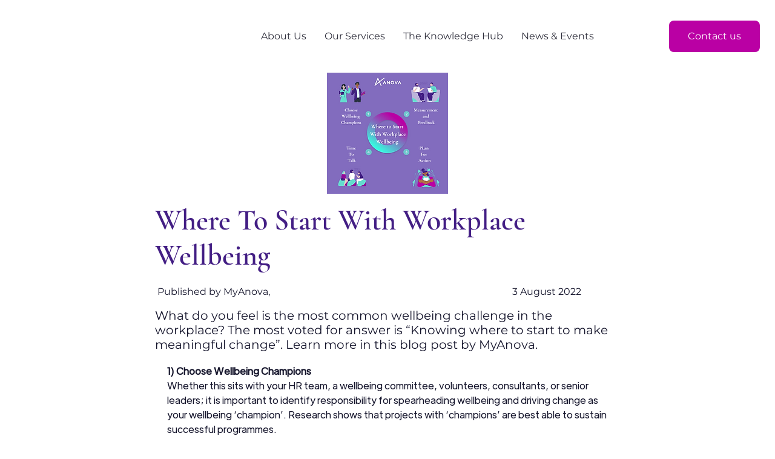

--- FILE ---
content_type: text/html; charset=UTF-8
request_url: https://www.myanova.com/knowledge-hub/where-to-start-with-workplace-wellbeing
body_size: 138419
content:
<!DOCTYPE html>
<html lang="en">
<head>
  
  <!-- SEO Tags -->
  <title>Where To Start With Workplace Wellbeing | MyAnova</title>
  <meta name="description" content="What do you feel is the most common wellbeing challenge in the workplace?  The most voted for answer is “Knowing where to start to make meaningful change”. Learn more in this blog post by MyAnova. Where to start with workplace wellbeing with MyAnova"/>
  <link rel="canonical" href="https://www.myanova.com/knowledge-hub/where-to-start-with-workplace-wellbeing"/>
  <meta name="robots" content="index"/>
  <meta property="og:title" content="Where To Start With Workplace Wellbeing | MyAnova"/>
  <meta property="og:description" content="What do you feel is the most common wellbeing challenge in the workplace?  The most voted for answer is “Knowing where to start to make meaningful change”. Learn more in this blog post by MyAnova. Where to start with workplace wellbeing with MyAnova"/>
  <meta property="og:image" content="https://static.wixstatic.com/media/414395_c5158a2350c94193b5308845694e5ff8~mv2.png/v1/fill/w_800,h_800,al_c/1.png"/>
  <meta property="og:image:width" content="800"/>
  <meta property="og:image:height" content="800"/>
  <meta property="og:url" content="https://www.myanova.com/knowledge-hub/where-to-start-with-workplace-wellbeing"/>
  <meta property="og:site_name" content="MyAnova"/>
  <meta property="og:type" content="website"/>
  <script type="application/ld+json">{"@context":"https://schema.org/","@type":"ImageObject","height":800,"width":800,"url":"https://static.wixstatic.com/media/414395_c5158a2350c94193b5308845694e5ff8~mv2.png/v1/fill/w_800,h_800,al_c/1.png"}</script>
  <script type="application/ld+json">{}</script>
  <meta name="google-site-verification" content="2DaMMNaMxGeKvhumcCOvCxp8tFrWSYiSFsGHNo9w-Bg"/>
  <meta name="msvalidate.01" content="572FAB905ED20BECCA5251FD485DA8A1"/>
  <meta name="twitter:card" content="summary_large_image"/>
  <meta name="twitter:title" content="Where To Start With Workplace Wellbeing | MyAnova"/>
  <meta name="twitter:description" content="What do you feel is the most common wellbeing challenge in the workplace?  The most voted for answer is “Knowing where to start to make meaningful change”. Learn more in this blog post by MyAnova. Where to start with workplace wellbeing with MyAnova"/>
  <meta name="twitter:image" content="https://static.wixstatic.com/media/414395_c5158a2350c94193b5308845694e5ff8~mv2.png/v1/fill/w_800,h_800,al_c/1.png"/>

  
  <meta charset='utf-8'>
  <meta name="viewport" content="width=device-width, initial-scale=1" id="wixDesktopViewport" />
  <meta http-equiv="X-UA-Compatible" content="IE=edge">
  <meta name="generator" content="Wix.com Website Builder"/>

  <link rel="icon" sizes="192x192" href="https://static.wixstatic.com/media/0b20a7_3c1e57ad80e14f61b92ecec48802b9fa%7Emv2.png/v1/fill/w_192%2Ch_192%2Clg_1%2Cusm_0.66_1.00_0.01/0b20a7_3c1e57ad80e14f61b92ecec48802b9fa%7Emv2.png" type="image/png"/>
  <link rel="shortcut icon" href="https://static.wixstatic.com/media/0b20a7_3c1e57ad80e14f61b92ecec48802b9fa%7Emv2.png/v1/fill/w_192%2Ch_192%2Clg_1%2Cusm_0.66_1.00_0.01/0b20a7_3c1e57ad80e14f61b92ecec48802b9fa%7Emv2.png" type="image/png"/>
  <link rel="apple-touch-icon" href="https://static.wixstatic.com/media/0b20a7_3c1e57ad80e14f61b92ecec48802b9fa%7Emv2.png/v1/fill/w_180%2Ch_180%2Clg_1%2Cusm_0.66_1.00_0.01/0b20a7_3c1e57ad80e14f61b92ecec48802b9fa%7Emv2.png" type="image/png"/>

  <!-- Safari Pinned Tab Icon -->
  <!-- <link rel="mask-icon" href="https://static.wixstatic.com/media/0b20a7_3c1e57ad80e14f61b92ecec48802b9fa%7Emv2.png/v1/fill/w_192%2Ch_192%2Clg_1%2Cusm_0.66_1.00_0.01/0b20a7_3c1e57ad80e14f61b92ecec48802b9fa%7Emv2.png"> -->

  <!-- Original trials -->
  


  <!-- Segmenter Polyfill -->
  <script>
    if (!window.Intl || !window.Intl.Segmenter) {
      (function() {
        var script = document.createElement('script');
        script.src = 'https://static.parastorage.com/unpkg/@formatjs/intl-segmenter@11.7.10/polyfill.iife.js';
        document.head.appendChild(script);
      })();
    }
  </script>

  <!-- Legacy Polyfills -->
  <script nomodule="" src="https://static.parastorage.com/unpkg/core-js-bundle@3.2.1/minified.js"></script>
  <script nomodule="" src="https://static.parastorage.com/unpkg/focus-within-polyfill@5.0.9/dist/focus-within-polyfill.js"></script>

  <!-- Performance API Polyfills -->
  <script>
  (function () {
    var noop = function noop() {};
    if ("performance" in window === false) {
      window.performance = {};
    }
    window.performance.mark = performance.mark || noop;
    window.performance.measure = performance.measure || noop;
    if ("now" in window.performance === false) {
      var nowOffset = Date.now();
      if (performance.timing && performance.timing.navigationStart) {
        nowOffset = performance.timing.navigationStart;
      }
      window.performance.now = function now() {
        return Date.now() - nowOffset;
      };
    }
  })();
  </script>

  <!-- Globals Definitions -->
  <script>
    (function () {
      var now = Date.now()
      window.initialTimestamps = {
        initialTimestamp: now,
        initialRequestTimestamp: Math.round(performance.timeOrigin ? performance.timeOrigin : now - performance.now())
      }

      window.thunderboltTag = "libs-releases-GA-local"
      window.thunderboltVersion = "1.16761.0"
    })();
  </script>

  <!-- Essential Viewer Model -->
  <script type="application/json" id="wix-essential-viewer-model">{"fleetConfig":{"fleetName":"thunderbolt-seo-isolated-renderer","type":"GA","code":0},"mode":{"qa":false,"enableTestApi":false,"debug":false,"ssrIndicator":false,"ssrOnly":false,"siteAssetsFallback":"enable","versionIndicator":false},"componentsLibrariesTopology":[{"artifactId":"editor-elements","namespace":"wixui","url":"https:\/\/static.parastorage.com\/services\/editor-elements\/1.14838.0"},{"artifactId":"editor-elements","namespace":"dsgnsys","url":"https:\/\/static.parastorage.com\/services\/editor-elements\/1.14838.0"}],"siteFeaturesConfigs":{"sessionManager":{"isRunningInDifferentSiteContext":false}},"language":{"userLanguage":"en"},"siteAssets":{"clientTopology":{"mediaRootUrl":"https:\/\/static.wixstatic.com","staticMediaUrl":"https:\/\/static.wixstatic.com\/media","moduleRepoUrl":"https:\/\/static.parastorage.com\/unpkg","fileRepoUrl":"https:\/\/static.parastorage.com\/services","viewerAppsUrl":"https:\/\/viewer-apps.parastorage.com","viewerAssetsUrl":"https:\/\/viewer-assets.parastorage.com","siteAssetsUrl":"https:\/\/siteassets.parastorage.com","pageJsonServerUrls":["https:\/\/pages.parastorage.com","https:\/\/staticorigin.wixstatic.com","https:\/\/www.myanova.com","https:\/\/fallback.wix.com\/wix-html-editor-pages-webapp\/page"],"pathOfTBModulesInFileRepoForFallback":"wix-thunderbolt\/dist\/"}},"siteFeatures":["accessibility","appMonitoring","assetsLoader","builderContextProviders","builderModuleLoader","businessLogger","captcha","clickHandlerRegistrar","codeEmbed","commonConfig","componentsLoader","componentsRegistry","consentPolicy","cyclicTabbing","domSelectors","dynamicPages","environmentWixCodeSdk","environment","lightbox","locationWixCodeSdk","mpaNavigation","navigationManager","navigationPhases","ooi","pages","panorama","passwordProtectedPage","protectedPages","renderer","reporter","routerFetch","router","scrollRestoration","seoWixCodeSdk","seo","sessionManager","siteMembersWixCodeSdk","siteMembers","siteScrollBlocker","siteWixCodeSdk","speculationRules","ssrCache","stores","structureApi","thunderboltInitializer","tpaCommons","translations","usedPlatformApis","warmupData","windowMessageRegistrar","windowWixCodeSdk","wixCustomElementComponent","wixEmbedsApi","componentsReact","platform"],"site":{"externalBaseUrl":"https:\/\/www.myanova.com","isSEO":true},"media":{"staticMediaUrl":"https:\/\/static.wixstatic.com\/media","mediaRootUrl":"https:\/\/static.wixstatic.com\/","staticVideoUrl":"https:\/\/video.wixstatic.com\/"},"requestUrl":"https:\/\/www.myanova.com\/knowledge-hub\/where-to-start-with-workplace-wellbeing","rollout":{"siteAssetsVersionsRollout":false,"isDACRollout":0,"isTBRollout":false},"commonConfig":{"brand":"studio","host":"VIEWER","bsi":"","consentPolicy":{},"consentPolicyHeader":{},"siteRevision":"3140","renderingFlow":"NONE","language":"en","locale":"en-je"},"interactionSampleRatio":0.01,"dynamicModelUrl":"https:\/\/www.myanova.com\/_api\/v2\/dynamicmodel","accessTokensUrl":"https:\/\/www.myanova.com\/_api\/v1\/access-tokens","isExcludedFromSecurityExperiments":false,"experiments":{"specs.thunderbolt.hardenFetchAndXHR":true,"specs.thunderbolt.securityExperiments":true}}</script>
  <script>window.viewerModel = JSON.parse(document.getElementById('wix-essential-viewer-model').textContent)</script>

  <script>
    window.commonConfig = viewerModel.commonConfig
  </script>

  
  <!-- BEGIN handleAccessTokens bundle -->

  <script data-url="https://static.parastorage.com/services/wix-thunderbolt/dist/handleAccessTokens.inline.4f2f9a53.bundle.min.js">(()=>{"use strict";function e(e){let{context:o,property:r,value:n,enumerable:i=!0}=e,c=e.get,l=e.set;if(!r||void 0===n&&!c&&!l)return new Error("property and value are required");let a=o||globalThis,s=a?.[r],u={};if(void 0!==n)u.value=n;else{if(c){let e=t(c);e&&(u.get=e)}if(l){let e=t(l);e&&(u.set=e)}}let p={...u,enumerable:i||!1,configurable:!1};void 0!==n&&(p.writable=!1);try{Object.defineProperty(a,r,p)}catch(e){return e instanceof TypeError?s:e}return s}function t(e,t){return"function"==typeof e?e:!0===e?.async&&"function"==typeof e.func?t?async function(t){return e.func(t)}:async function(){return e.func()}:"function"==typeof e?.func?e.func:void 0}try{e({property:"strictDefine",value:e})}catch{}try{e({property:"defineStrictObject",value:r})}catch{}try{e({property:"defineStrictMethod",value:n})}catch{}var o=["toString","toLocaleString","valueOf","constructor","prototype"];function r(t){let{context:n,property:c,propertiesToExclude:l=[],skipPrototype:a=!1,hardenPrototypePropertiesToExclude:s=[]}=t;if(!c)return new Error("property is required");let u=(n||globalThis)[c],p={},f=i(n,c);u&&("object"==typeof u||"function"==typeof u)&&Reflect.ownKeys(u).forEach(t=>{if(!l.includes(t)&&!o.includes(t)){let o=i(u,t);if(o&&(o.writable||o.configurable)){let{value:r,get:n,set:i,enumerable:c=!1}=o,l={};void 0!==r?l.value=r:n?l.get=n:i&&(l.set=i);try{let o=e({context:u,property:t,...l,enumerable:c});p[t]=o}catch(e){if(!(e instanceof TypeError))throw e;try{p[t]=o.value||o.get||o.set}catch{}}}}});let d={originalObject:u,originalProperties:p};if(!a&&void 0!==u?.prototype){let e=r({context:u,property:"prototype",propertiesToExclude:s,skipPrototype:!0});e instanceof Error||(d.originalPrototype=e?.originalObject,d.originalPrototypeProperties=e?.originalProperties)}return e({context:n,property:c,value:u,enumerable:f?.enumerable}),d}function n(t,o){let r=(o||globalThis)[t],n=i(o||globalThis,t);return r&&n&&(n.writable||n.configurable)?(Object.freeze(r),e({context:globalThis,property:t,value:r})):r}function i(e,t){if(e&&t)try{return Reflect.getOwnPropertyDescriptor(e,t)}catch{return}}function c(e){if("string"!=typeof e)return e;try{return decodeURIComponent(e).toLowerCase().trim()}catch{return e.toLowerCase().trim()}}function l(e,t){let o="";if("string"==typeof e)o=e.split("=")[0]?.trim()||"";else{if(!e||"string"!=typeof e.name)return!1;o=e.name}return t.has(c(o)||"")}function a(e,t){let o;return o="string"==typeof e?e.split(";").map(e=>e.trim()).filter(e=>e.length>0):e||[],o.filter(e=>!l(e,t))}var s=null;function u(){return null===s&&(s=typeof Document>"u"?void 0:Object.getOwnPropertyDescriptor(Document.prototype,"cookie")),s}function p(t,o){if(!globalThis?.cookieStore)return;let r=globalThis.cookieStore.get.bind(globalThis.cookieStore),n=globalThis.cookieStore.getAll.bind(globalThis.cookieStore),i=globalThis.cookieStore.set.bind(globalThis.cookieStore),c=globalThis.cookieStore.delete.bind(globalThis.cookieStore);return e({context:globalThis.CookieStore.prototype,property:"get",value:async function(e){return l(("string"==typeof e?e:e.name)||"",t)?null:r.call(this,e)},enumerable:!0}),e({context:globalThis.CookieStore.prototype,property:"getAll",value:async function(){return a(await n.apply(this,Array.from(arguments)),t)},enumerable:!0}),e({context:globalThis.CookieStore.prototype,property:"set",value:async function(){let e=Array.from(arguments);if(!l(1===e.length?e[0].name:e[0],t))return i.apply(this,e);o&&console.warn(o)},enumerable:!0}),e({context:globalThis.CookieStore.prototype,property:"delete",value:async function(){let e=Array.from(arguments);if(!l(1===e.length?e[0].name:e[0],t))return c.apply(this,e)},enumerable:!0}),e({context:globalThis.cookieStore,property:"prototype",value:globalThis.CookieStore.prototype,enumerable:!1}),e({context:globalThis,property:"cookieStore",value:globalThis.cookieStore,enumerable:!0}),{get:r,getAll:n,set:i,delete:c}}var f=["TextEncoder","TextDecoder","XMLHttpRequestEventTarget","EventTarget","URL","JSON","Reflect","Object","Array","Map","Set","WeakMap","WeakSet","Promise","Symbol","Error"],d=["addEventListener","removeEventListener","dispatchEvent","encodeURI","encodeURIComponent","decodeURI","decodeURIComponent"];const y=(e,t)=>{try{const o=t?t.get.call(document):document.cookie;return o.split(";").map(e=>e.trim()).filter(t=>t?.startsWith(e))[0]?.split("=")[1]}catch(e){return""}},g=(e="",t="",o="/")=>`${e}=; ${t?`domain=${t};`:""} max-age=0; path=${o}; expires=Thu, 01 Jan 1970 00:00:01 GMT`;function m(){(function(){if("undefined"!=typeof window){const e=performance.getEntriesByType("navigation")[0];return"back_forward"===(e?.type||"")}return!1})()&&function(){const{counter:e}=function(){const e=b("getItem");if(e){const[t,o]=e.split("-"),r=o?parseInt(o,10):0;if(r>=3){const e=t?Number(t):0;if(Date.now()-e>6e4)return{counter:0}}return{counter:r}}return{counter:0}}();e<3?(!function(e=1){b("setItem",`${Date.now()}-${e}`)}(e+1),window.location.reload()):console.error("ATS: Max reload attempts reached")}()}function b(e,t){try{return sessionStorage[e]("reload",t||"")}catch(e){console.error("ATS: Error calling sessionStorage:",e)}}const h="client-session-bind",v="sec-fetch-unsupported",{experiments:w}=window.viewerModel,T=[h,"client-binding",v,"svSession","smSession","server-session-bind","wixSession2","wixSession3"].map(e=>e.toLowerCase()),{cookie:S}=function(t,o){let r=new Set(t);return e({context:document,property:"cookie",set:{func:e=>function(e,t,o,r){let n=u(),i=c(t.split(";")[0]||"")||"";[...o].every(e=>!i.startsWith(e.toLowerCase()))&&n?.set?n.set.call(e,t):r&&console.warn(r)}(document,e,r,o)},get:{func:()=>function(e,t){let o=u();if(!o?.get)throw new Error("Cookie descriptor or getter not available");return a(o.get.call(e),t).join("; ")}(document,r)},enumerable:!0}),{cookieStore:p(r,o),cookie:u()}}(T),k="tbReady",x="security_overrideGlobals",{experiments:E,siteFeaturesConfigs:C,accessTokensUrl:P}=window.viewerModel,R=P,M={},O=(()=>{const e=y(h,S);if(w["specs.thunderbolt.browserCacheReload"]){y(v,S)||e?b("removeItem"):m()}return(()=>{const e=g(h),t=g(h,location.hostname);S.set.call(document,e),S.set.call(document,t)})(),e})();O&&(M["client-binding"]=O);const D=fetch;addEventListener(k,function e(t){const{logger:o}=t.detail;try{window.tb.init({fetch:D,fetchHeaders:M})}catch(e){const t=new Error("TB003");o.meter(`${x}_${t.message}`,{paramsOverrides:{errorType:x,eventString:t.message}}),window?.viewerModel?.mode.debug&&console.error(e)}finally{removeEventListener(k,e)}}),E["specs.thunderbolt.hardenFetchAndXHR"]||(window.fetchDynamicModel=()=>C.sessionManager.isRunningInDifferentSiteContext?Promise.resolve({}):fetch(R,{credentials:"same-origin",headers:M}).then(function(e){if(!e.ok)throw new Error(`[${e.status}]${e.statusText}`);return e.json()}),window.dynamicModelPromise=window.fetchDynamicModel())})();
//# sourceMappingURL=https://static.parastorage.com/services/wix-thunderbolt/dist/handleAccessTokens.inline.4f2f9a53.bundle.min.js.map</script>

<!-- END handleAccessTokens bundle -->

<!-- BEGIN overrideGlobals bundle -->

<script data-url="https://static.parastorage.com/services/wix-thunderbolt/dist/overrideGlobals.inline.ec13bfcf.bundle.min.js">(()=>{"use strict";function e(e){let{context:r,property:o,value:n,enumerable:i=!0}=e,c=e.get,a=e.set;if(!o||void 0===n&&!c&&!a)return new Error("property and value are required");let l=r||globalThis,u=l?.[o],s={};if(void 0!==n)s.value=n;else{if(c){let e=t(c);e&&(s.get=e)}if(a){let e=t(a);e&&(s.set=e)}}let p={...s,enumerable:i||!1,configurable:!1};void 0!==n&&(p.writable=!1);try{Object.defineProperty(l,o,p)}catch(e){return e instanceof TypeError?u:e}return u}function t(e,t){return"function"==typeof e?e:!0===e?.async&&"function"==typeof e.func?t?async function(t){return e.func(t)}:async function(){return e.func()}:"function"==typeof e?.func?e.func:void 0}try{e({property:"strictDefine",value:e})}catch{}try{e({property:"defineStrictObject",value:o})}catch{}try{e({property:"defineStrictMethod",value:n})}catch{}var r=["toString","toLocaleString","valueOf","constructor","prototype"];function o(t){let{context:n,property:c,propertiesToExclude:a=[],skipPrototype:l=!1,hardenPrototypePropertiesToExclude:u=[]}=t;if(!c)return new Error("property is required");let s=(n||globalThis)[c],p={},f=i(n,c);s&&("object"==typeof s||"function"==typeof s)&&Reflect.ownKeys(s).forEach(t=>{if(!a.includes(t)&&!r.includes(t)){let r=i(s,t);if(r&&(r.writable||r.configurable)){let{value:o,get:n,set:i,enumerable:c=!1}=r,a={};void 0!==o?a.value=o:n?a.get=n:i&&(a.set=i);try{let r=e({context:s,property:t,...a,enumerable:c});p[t]=r}catch(e){if(!(e instanceof TypeError))throw e;try{p[t]=r.value||r.get||r.set}catch{}}}}});let d={originalObject:s,originalProperties:p};if(!l&&void 0!==s?.prototype){let e=o({context:s,property:"prototype",propertiesToExclude:u,skipPrototype:!0});e instanceof Error||(d.originalPrototype=e?.originalObject,d.originalPrototypeProperties=e?.originalProperties)}return e({context:n,property:c,value:s,enumerable:f?.enumerable}),d}function n(t,r){let o=(r||globalThis)[t],n=i(r||globalThis,t);return o&&n&&(n.writable||n.configurable)?(Object.freeze(o),e({context:globalThis,property:t,value:o})):o}function i(e,t){if(e&&t)try{return Reflect.getOwnPropertyDescriptor(e,t)}catch{return}}function c(e){if("string"!=typeof e)return e;try{return decodeURIComponent(e).toLowerCase().trim()}catch{return e.toLowerCase().trim()}}function a(e,t){return e instanceof Headers?e.forEach((r,o)=>{l(o,t)||e.delete(o)}):Object.keys(e).forEach(r=>{l(r,t)||delete e[r]}),e}function l(e,t){return!t.has(c(e)||"")}function u(e,t){let r=!0,o=function(e){let t,r;if(globalThis.Request&&e instanceof Request)t=e.url;else{if("function"!=typeof e?.toString)throw new Error("Unsupported type for url");t=e.toString()}try{return new URL(t).pathname}catch{return r=t.replace(/#.+/gi,"").split("?").shift(),r.startsWith("/")?r:`/${r}`}}(e),n=c(o);return n&&t.some(e=>n.includes(e))&&(r=!1),r}function s(t,r,o){let n=fetch,i=XMLHttpRequest,c=new Set(r);function s(){let e=new i,r=e.open,n=e.setRequestHeader;return e.open=function(){let n=Array.from(arguments),i=n[1];if(n.length<2||u(i,t))return r.apply(e,n);throw new Error(o||`Request not allowed for path ${i}`)},e.setRequestHeader=function(t,r){l(decodeURIComponent(t),c)&&n.call(e,t,r)},e}return e({property:"fetch",value:function(){let e=function(e,t){return globalThis.Request&&e[0]instanceof Request&&e[0]?.headers?a(e[0].headers,t):e[1]?.headers&&a(e[1].headers,t),e}(arguments,c);return u(arguments[0],t)?n.apply(globalThis,Array.from(e)):new Promise((e,t)=>{t(new Error(o||`Request not allowed for path ${arguments[0]}`))})},enumerable:!0}),e({property:"XMLHttpRequest",value:s,enumerable:!0}),Object.keys(i).forEach(e=>{s[e]=i[e]}),{fetch:n,XMLHttpRequest:i}}var p=["TextEncoder","TextDecoder","XMLHttpRequestEventTarget","EventTarget","URL","JSON","Reflect","Object","Array","Map","Set","WeakMap","WeakSet","Promise","Symbol","Error"],f=["addEventListener","removeEventListener","dispatchEvent","encodeURI","encodeURIComponent","decodeURI","decodeURIComponent"];const d=function(){let t=globalThis.open,r=document.open;function o(e,r,o){let n="string"!=typeof e,i=t.call(window,e,r,o);return n||e&&function(e){return e.startsWith("//")&&/(?:[a-z0-9](?:[a-z0-9-]{0,61}[a-z0-9])?\.)+[a-z0-9][a-z0-9-]{0,61}[a-z0-9]/g.test(`${location.protocol}:${e}`)&&(e=`${location.protocol}${e}`),!e.startsWith("http")||new URL(e).hostname===location.hostname}(e)?{}:i}return e({property:"open",value:o,context:globalThis,enumerable:!0}),e({property:"open",value:function(e,t,n){return e?o(e,t,n):r.call(document,e||"",t||"",n||"")},context:document,enumerable:!0}),{open:t,documentOpen:r}},y=function(){let t=document.createElement,r=Element.prototype.setAttribute,o=Element.prototype.setAttributeNS;return e({property:"createElement",context:document,value:function(n,i){let a=t.call(document,n,i);if("iframe"===c(n)){e({property:"srcdoc",context:a,get:()=>"",set:()=>{console.warn("`srcdoc` is not allowed in iframe elements.")}});let t=function(e,t){"srcdoc"!==e.toLowerCase()?r.call(a,e,t):console.warn("`srcdoc` attribute is not allowed to be set.")},n=function(e,t,r){"srcdoc"!==t.toLowerCase()?o.call(a,e,t,r):console.warn("`srcdoc` attribute is not allowed to be set.")};a.setAttribute=t,a.setAttributeNS=n}return a},enumerable:!0}),{createElement:t,setAttribute:r,setAttributeNS:o}},m=["client-binding"],b=["/_api/v1/access-tokens","/_api/v2/dynamicmodel","/_api/one-app-session-web/v3/businesses"],h=function(){let t=setTimeout,r=setInterval;return o("setTimeout",0,globalThis),o("setInterval",0,globalThis),{setTimeout:t,setInterval:r};function o(t,r,o){let n=o||globalThis,i=n[t];if(!i||"function"!=typeof i)throw new Error(`Function ${t} not found or is not a function`);e({property:t,value:function(){let e=Array.from(arguments);if("string"!=typeof e[r])return i.apply(n,e);console.warn(`Calling ${t} with a String Argument at index ${r} is not allowed`)},context:o,enumerable:!0})}},v=function(){if(navigator&&"serviceWorker"in navigator){let t=navigator.serviceWorker.register;return e({context:navigator.serviceWorker,property:"register",value:function(){console.log("Service worker registration is not allowed")},enumerable:!0}),{register:t}}return{}};performance.mark("overrideGlobals started");const{isExcludedFromSecurityExperiments:g,experiments:w}=window.viewerModel,E=!g&&w["specs.thunderbolt.securityExperiments"];try{d(),E&&y(),w["specs.thunderbolt.hardenFetchAndXHR"]&&E&&s(b,m),v(),(e=>{let t=[],r=[];r=r.concat(["TextEncoder","TextDecoder"]),e&&(r=r.concat(["XMLHttpRequestEventTarget","EventTarget"])),r=r.concat(["URL","JSON"]),e&&(t=t.concat(["addEventListener","removeEventListener"])),t=t.concat(["encodeURI","encodeURIComponent","decodeURI","decodeURIComponent"]),r=r.concat(["String","Number"]),e&&r.push("Object"),r=r.concat(["Reflect"]),t.forEach(e=>{n(e),["addEventListener","removeEventListener"].includes(e)&&n(e,document)}),r.forEach(e=>{o({property:e})})})(E),E&&h()}catch(e){window?.viewerModel?.mode.debug&&console.error(e);const t=new Error("TB006");window.fedops?.reportError(t,"security_overrideGlobals"),window.Sentry?window.Sentry.captureException(t):globalThis.defineStrictProperty("sentryBuffer",[t],window,!1)}performance.mark("overrideGlobals ended")})();
//# sourceMappingURL=https://static.parastorage.com/services/wix-thunderbolt/dist/overrideGlobals.inline.ec13bfcf.bundle.min.js.map</script>

<!-- END overrideGlobals bundle -->


  
  <script>
    window.commonConfig = viewerModel.commonConfig

	
  </script>

  <!-- Initial CSS -->
  <style data-url="https://static.parastorage.com/services/wix-thunderbolt/dist/main.347af09f.min.css">@keyframes slide-horizontal-new{0%{transform:translateX(100%)}}@keyframes slide-horizontal-old{80%{opacity:1}to{opacity:0;transform:translateX(-100%)}}@keyframes slide-vertical-new{0%{transform:translateY(-100%)}}@keyframes slide-vertical-old{80%{opacity:1}to{opacity:0;transform:translateY(100%)}}@keyframes out-in-new{0%{opacity:0}}@keyframes out-in-old{to{opacity:0}}:root:active-view-transition{view-transition-name:none}::view-transition{pointer-events:none}:root:active-view-transition::view-transition-new(page-group),:root:active-view-transition::view-transition-old(page-group){animation-duration:.6s;cursor:wait;pointer-events:all}:root:active-view-transition-type(SlideHorizontal)::view-transition-old(page-group){animation:slide-horizontal-old .6s cubic-bezier(.83,0,.17,1) forwards;mix-blend-mode:normal}:root:active-view-transition-type(SlideHorizontal)::view-transition-new(page-group){animation:slide-horizontal-new .6s cubic-bezier(.83,0,.17,1) backwards;mix-blend-mode:normal}:root:active-view-transition-type(SlideVertical)::view-transition-old(page-group){animation:slide-vertical-old .6s cubic-bezier(.83,0,.17,1) forwards;mix-blend-mode:normal}:root:active-view-transition-type(SlideVertical)::view-transition-new(page-group){animation:slide-vertical-new .6s cubic-bezier(.83,0,.17,1) backwards;mix-blend-mode:normal}:root:active-view-transition-type(OutIn)::view-transition-old(page-group){animation:out-in-old .35s cubic-bezier(.22,1,.36,1) forwards}:root:active-view-transition-type(OutIn)::view-transition-new(page-group){animation:out-in-new .35s cubic-bezier(.64,0,.78,0) .35s backwards}@media(prefers-reduced-motion:reduce){::view-transition-group(*),::view-transition-new(*),::view-transition-old(*){animation:none!important}}body,html{background:transparent;border:0;margin:0;outline:0;padding:0;vertical-align:baseline}body{--scrollbar-width:0px;font-family:Arial,Helvetica,sans-serif;font-size:10px}body,html{height:100%}body{overflow-x:auto;overflow-y:scroll}body:not(.responsive) #site-root{min-width:var(--site-width);width:100%}body:not([data-js-loaded]) [data-hide-prejs]{visibility:hidden}interact-element{display:contents}#SITE_CONTAINER{position:relative}:root{--one-unit:1vw;--section-max-width:9999px;--spx-stopper-max:9999px;--spx-stopper-min:0px;--browser-zoom:1}@supports(-webkit-appearance:none) and (stroke-color:transparent){:root{--safari-sticky-fix:opacity;--experimental-safari-sticky-fix:translateZ(0)}}@supports(container-type:inline-size){:root{--one-unit:1cqw}}[id^=oldHoverBox-]{mix-blend-mode:plus-lighter;transition:opacity .5s ease,visibility .5s ease}[data-mesh-id$=inlineContent-gridContainer]:has(>[id^=oldHoverBox-]){isolation:isolate}</style>
<style data-url="https://static.parastorage.com/services/wix-thunderbolt/dist/main.renderer.9cb0985f.min.css">a,abbr,acronym,address,applet,b,big,blockquote,button,caption,center,cite,code,dd,del,dfn,div,dl,dt,em,fieldset,font,footer,form,h1,h2,h3,h4,h5,h6,header,i,iframe,img,ins,kbd,label,legend,li,nav,object,ol,p,pre,q,s,samp,section,small,span,strike,strong,sub,sup,table,tbody,td,tfoot,th,thead,title,tr,tt,u,ul,var{background:transparent;border:0;margin:0;outline:0;padding:0;vertical-align:baseline}input,select,textarea{box-sizing:border-box;font-family:Helvetica,Arial,sans-serif}ol,ul{list-style:none}blockquote,q{quotes:none}ins{text-decoration:none}del{text-decoration:line-through}table{border-collapse:collapse;border-spacing:0}a{cursor:pointer;text-decoration:none}.testStyles{overflow-y:hidden}.reset-button{-webkit-appearance:none;background:none;border:0;color:inherit;font:inherit;line-height:normal;outline:0;overflow:visible;padding:0;-webkit-user-select:none;-moz-user-select:none;-ms-user-select:none}:focus{outline:none}body.device-mobile-optimized:not(.disable-site-overflow){overflow-x:hidden;overflow-y:scroll}body.device-mobile-optimized:not(.responsive) #SITE_CONTAINER{margin-left:auto;margin-right:auto;overflow-x:visible;position:relative;width:320px}body.device-mobile-optimized:not(.responsive):not(.blockSiteScrolling) #SITE_CONTAINER{margin-top:0}body.device-mobile-optimized>*{max-width:100%!important}body.device-mobile-optimized #site-root{overflow-x:hidden;overflow-y:hidden}@supports(overflow:clip){body.device-mobile-optimized #site-root{overflow-x:clip;overflow-y:clip}}body.device-mobile-non-optimized #SITE_CONTAINER #site-root{overflow-x:clip;overflow-y:clip}body.device-mobile-non-optimized.fullScreenMode{background-color:#5f6360}body.device-mobile-non-optimized.fullScreenMode #MOBILE_ACTIONS_MENU,body.device-mobile-non-optimized.fullScreenMode #SITE_BACKGROUND,body.device-mobile-non-optimized.fullScreenMode #site-root,body.fullScreenMode #WIX_ADS{visibility:hidden}body.fullScreenMode{overflow-x:hidden!important;overflow-y:hidden!important}body.fullScreenMode.device-mobile-optimized #TINY_MENU{opacity:0;pointer-events:none}body.fullScreenMode-scrollable.device-mobile-optimized{overflow-x:hidden!important;overflow-y:auto!important}body.fullScreenMode-scrollable.device-mobile-optimized #masterPage,body.fullScreenMode-scrollable.device-mobile-optimized #site-root{overflow-x:hidden!important;overflow-y:hidden!important}body.fullScreenMode-scrollable.device-mobile-optimized #SITE_BACKGROUND,body.fullScreenMode-scrollable.device-mobile-optimized #masterPage{height:auto!important}body.fullScreenMode-scrollable.device-mobile-optimized #masterPage.mesh-layout{height:0!important}body.blockSiteScrolling,body.siteScrollingBlocked{position:fixed;width:100%}body.blockSiteScrolling #SITE_CONTAINER{margin-top:calc(var(--blocked-site-scroll-margin-top)*-1)}#site-root{margin:0 auto;min-height:100%;position:relative;top:var(--wix-ads-height)}#site-root img:not([src]){visibility:hidden}#site-root svg img:not([src]){visibility:visible}.auto-generated-link{color:inherit}#SCROLL_TO_BOTTOM,#SCROLL_TO_TOP{height:0}.has-click-trigger{cursor:pointer}.fullScreenOverlay{bottom:0;display:flex;justify-content:center;left:0;overflow-y:hidden;position:fixed;right:0;top:-60px;z-index:1005}.fullScreenOverlay>.fullScreenOverlayContent{bottom:0;left:0;margin:0 auto;overflow:hidden;position:absolute;right:0;top:60px;transform:translateZ(0)}[data-mesh-id$=centeredContent],[data-mesh-id$=form],[data-mesh-id$=inlineContent]{pointer-events:none;position:relative}[data-mesh-id$=-gridWrapper],[data-mesh-id$=-rotated-wrapper]{pointer-events:none}[data-mesh-id$=-gridContainer]>*,[data-mesh-id$=-rotated-wrapper]>*,[data-mesh-id$=inlineContent]>:not([data-mesh-id$=-gridContainer]){pointer-events:auto}.device-mobile-optimized #masterPage.mesh-layout #SOSP_CONTAINER_CUSTOM_ID{grid-area:2/1/3/2;-ms-grid-row:2;position:relative}#masterPage.mesh-layout{-ms-grid-rows:max-content max-content min-content max-content;-ms-grid-columns:100%;align-items:start;display:-ms-grid;display:grid;grid-template-columns:100%;grid-template-rows:max-content max-content min-content max-content;justify-content:stretch}#masterPage.mesh-layout #PAGES_CONTAINER,#masterPage.mesh-layout #SITE_FOOTER-placeholder,#masterPage.mesh-layout #SITE_FOOTER_WRAPPER,#masterPage.mesh-layout #SITE_HEADER-placeholder,#masterPage.mesh-layout #SITE_HEADER_WRAPPER,#masterPage.mesh-layout #SOSP_CONTAINER_CUSTOM_ID[data-state~=mobileView],#masterPage.mesh-layout #soapAfterPagesContainer,#masterPage.mesh-layout #soapBeforePagesContainer{-ms-grid-row-align:start;-ms-grid-column-align:start;-ms-grid-column:1}#masterPage.mesh-layout #SITE_HEADER-placeholder,#masterPage.mesh-layout #SITE_HEADER_WRAPPER{grid-area:1/1/2/2;-ms-grid-row:1}#masterPage.mesh-layout #PAGES_CONTAINER,#masterPage.mesh-layout #soapAfterPagesContainer,#masterPage.mesh-layout #soapBeforePagesContainer{grid-area:3/1/4/2;-ms-grid-row:3}#masterPage.mesh-layout #soapAfterPagesContainer,#masterPage.mesh-layout #soapBeforePagesContainer{width:100%}#masterPage.mesh-layout #PAGES_CONTAINER{align-self:stretch}#masterPage.mesh-layout main#PAGES_CONTAINER{display:block}#masterPage.mesh-layout #SITE_FOOTER-placeholder,#masterPage.mesh-layout #SITE_FOOTER_WRAPPER{grid-area:4/1/5/2;-ms-grid-row:4}#masterPage.mesh-layout #SITE_PAGES,#masterPage.mesh-layout [data-mesh-id=PAGES_CONTAINERcenteredContent],#masterPage.mesh-layout [data-mesh-id=PAGES_CONTAINERinlineContent]{height:100%}#masterPage.mesh-layout.desktop>*{width:100%}#masterPage.mesh-layout #PAGES_CONTAINER,#masterPage.mesh-layout #SITE_FOOTER,#masterPage.mesh-layout #SITE_FOOTER_WRAPPER,#masterPage.mesh-layout #SITE_HEADER,#masterPage.mesh-layout #SITE_HEADER_WRAPPER,#masterPage.mesh-layout #SITE_PAGES,#masterPage.mesh-layout #masterPageinlineContent{position:relative}#masterPage.mesh-layout #SITE_HEADER{grid-area:1/1/2/2}#masterPage.mesh-layout #SITE_FOOTER{grid-area:4/1/5/2}#masterPage.mesh-layout.overflow-x-clip #SITE_FOOTER,#masterPage.mesh-layout.overflow-x-clip #SITE_HEADER{overflow-x:clip}[data-z-counter]{z-index:0}[data-z-counter="0"]{z-index:auto}.wixSiteProperties{-webkit-font-smoothing:antialiased;-moz-osx-font-smoothing:grayscale}:root{--wst-button-color-fill-primary:rgb(var(--color_48));--wst-button-color-border-primary:rgb(var(--color_49));--wst-button-color-text-primary:rgb(var(--color_50));--wst-button-color-fill-primary-hover:rgb(var(--color_51));--wst-button-color-border-primary-hover:rgb(var(--color_52));--wst-button-color-text-primary-hover:rgb(var(--color_53));--wst-button-color-fill-primary-disabled:rgb(var(--color_54));--wst-button-color-border-primary-disabled:rgb(var(--color_55));--wst-button-color-text-primary-disabled:rgb(var(--color_56));--wst-button-color-fill-secondary:rgb(var(--color_57));--wst-button-color-border-secondary:rgb(var(--color_58));--wst-button-color-text-secondary:rgb(var(--color_59));--wst-button-color-fill-secondary-hover:rgb(var(--color_60));--wst-button-color-border-secondary-hover:rgb(var(--color_61));--wst-button-color-text-secondary-hover:rgb(var(--color_62));--wst-button-color-fill-secondary-disabled:rgb(var(--color_63));--wst-button-color-border-secondary-disabled:rgb(var(--color_64));--wst-button-color-text-secondary-disabled:rgb(var(--color_65));--wst-color-fill-base-1:rgb(var(--color_36));--wst-color-fill-base-2:rgb(var(--color_37));--wst-color-fill-base-shade-1:rgb(var(--color_38));--wst-color-fill-base-shade-2:rgb(var(--color_39));--wst-color-fill-base-shade-3:rgb(var(--color_40));--wst-color-fill-accent-1:rgb(var(--color_41));--wst-color-fill-accent-2:rgb(var(--color_42));--wst-color-fill-accent-3:rgb(var(--color_43));--wst-color-fill-accent-4:rgb(var(--color_44));--wst-color-fill-background-primary:rgb(var(--color_11));--wst-color-fill-background-secondary:rgb(var(--color_12));--wst-color-text-primary:rgb(var(--color_15));--wst-color-text-secondary:rgb(var(--color_14));--wst-color-action:rgb(var(--color_18));--wst-color-disabled:rgb(var(--color_39));--wst-color-title:rgb(var(--color_45));--wst-color-subtitle:rgb(var(--color_46));--wst-color-line:rgb(var(--color_47));--wst-font-style-h2:var(--font_2);--wst-font-style-h3:var(--font_3);--wst-font-style-h4:var(--font_4);--wst-font-style-h5:var(--font_5);--wst-font-style-h6:var(--font_6);--wst-font-style-body-large:var(--font_7);--wst-font-style-body-medium:var(--font_8);--wst-font-style-body-small:var(--font_9);--wst-font-style-body-x-small:var(--font_10);--wst-color-custom-1:rgb(var(--color_13));--wst-color-custom-2:rgb(var(--color_16));--wst-color-custom-3:rgb(var(--color_17));--wst-color-custom-4:rgb(var(--color_19));--wst-color-custom-5:rgb(var(--color_20));--wst-color-custom-6:rgb(var(--color_21));--wst-color-custom-7:rgb(var(--color_22));--wst-color-custom-8:rgb(var(--color_23));--wst-color-custom-9:rgb(var(--color_24));--wst-color-custom-10:rgb(var(--color_25));--wst-color-custom-11:rgb(var(--color_26));--wst-color-custom-12:rgb(var(--color_27));--wst-color-custom-13:rgb(var(--color_28));--wst-color-custom-14:rgb(var(--color_29));--wst-color-custom-15:rgb(var(--color_30));--wst-color-custom-16:rgb(var(--color_31));--wst-color-custom-17:rgb(var(--color_32));--wst-color-custom-18:rgb(var(--color_33));--wst-color-custom-19:rgb(var(--color_34));--wst-color-custom-20:rgb(var(--color_35))}.wix-presets-wrapper{display:contents}</style>

  <meta name="format-detection" content="telephone=no">
  <meta name="skype_toolbar" content="skype_toolbar_parser_compatible">
  
  

  

  
      <!--pageHtmlEmbeds.head start-->
      <script type="wix/htmlEmbeds" id="pageHtmlEmbeds.head start"></script>
    
      <meta name="google-site-verification" content="yqwH3mh1qeH9r2ly_Ha4Cwh0Bn5saaLrQ06cQh4zueI" />

    
      <meta name="msvalidate.01" content="802CC5BC75B31512CFAACFA04BCEFD50" />

    
      <style>
/*** news title ***/
#comp-l09onorq ._1Q9if a, #comp-l09onorq ._2Hij5 a {
    color: #431E84!important;
}
#comp-l0aqbtwu {
text-align: center;
}
#comp-l09onorq #comp-l0aqbtwu, #comp-l09onorq #comp-l0aqbtwu a {
color: #BA00A4!important;
font-size: 16px;
font-family: wfont_bdcf46_1e945976fb2d4e7097b50cbb51c03390,wf_1e945976fb2d4e7097b50cbb5,orig_montserrat_regular;
font-weight: normal;
font-style: normal;
}
#comp-l09onorq #comp-l0aqbtwu a:hover {
text-decoration: underline;
}

/*** news parent ***/
#comp-l09ons4h [id^="comp-l09r6dzr__"], #comp-l09ons4h [id^="comp-l09r6dzr__"] a {
color: #BA00A4!important;
font-size: 16px;
font-family: wfont_bdcf46_1e945976fb2d4e7097b50cbb51c03390,wf_1e945976fb2d4e7097b50cbb5,orig_montserrat_regular;
font-weight: normal;
font-style: normal;
}
#comp-l09ons4h [id^="comp-l09r6dzr__"] a:hover {
text-decoration: underline;
}

/*** news child image fix ***/
#comp-l09onosk #img-comp-l09onosk, #comp-l09onosk #img-comp-l09onosk picture {
    display: flex;
    justify-content: center;
}
#comp-l09onosk #img-comp-l09onosk picture img {
	height: auto;
    margin: auto 0;
}
@media only screen and (max-width: 750px) {
  #comp-l09onosk #img-comp-l09onosk picture img {
    height: 100%;
}
}

@media only screen and (max-width: 1160px) {
.u4cNtA>.saNEb7>.YLBS9j {
    background-color: transparent;
}
}

/*** footer ***/
footer a:hover {
   color: #BA00A4; 
} 
</style>
    
      <script type="text/javascript" src="https://secure.insightful-enterprise-intelligence.com/js/782396.js" ></script>
<noscript><img src="https://secure.insightful-enterprise-intelligence.com/782396.png" style="display:none;" /></noscript>
    
      <script>
function registerListener() {
  window.wixDevelopersAnalytics.register(
    'cf06bdf3-5bab-4f20-b165-97fb723dac6a',
    (eventName, eventParams, options) => {
      const a = 1
      const XSRFToken = getXSRFTokenFromCookie()
      fetch(
        `${window.location.origin}/_serverless/analytics-reporter/facebook/event`,
        {
          method: 'POST',
          headers: {
            'Content-Type': 'application/json',
            'X-XSRF-TOKEN': XSRFToken,
          },
          body: JSON.stringify({ eventName, data: eventParams }),
        },
      );
    },
  );
  function getXSRFTokenFromCookie() {
    var match = document.cookie.match(new RegExp("XSRF-TOKEN=(.+?);"));
    return match ? match[1] : "";
  }
}
window.wixDevelopersAnalytics
  ? registerListener()
  : window.addEventListener('wixDevelopersAnalyticsReady', registerListener);
</script>

    
      <script src="//a.mailmunch.co/app/v1/site.js" id="mailmunch-script" data-mailmunch-site-id="1045949" async="async"></script>
    
      <script type="text/javascript">
  (function (c, l, a, r, i, t, y) {
    c[a] = c[a] || function () { (c[a].q = c[a].q || []).push(arguments) };
    t = l.createElement(r);
    t.async = 1;
    t.src = "https://www.clarity.ms/tag/" + i + "?ref=wix";
    y = l.getElementsByTagName(r)[0];
    y.parentNode.insertBefore(t, y);
    let setConsent = function (p) {
      c[a]('consentv2', {
        ad_Storage: p.advertising ? "granted" : "denied",
        analytics_Storage: p.analytics ? "granted" : "denied"
      });
    }
    setConsent(c.consentPolicyManager.getCurrentConsentPolicy().policy);
    l.addEventListener("consentPolicyChanged", function (e) { setConsent(e.detail.policy); });
  })(window, document, "clarity", "script", "lz0sr2u6rh");
</script>

    
      <!-- Start of HubSpot Embed Code -->
<script type="text/javascript" id="hs-script-loader" async defer src="//js.hs-scripts.com/48622874.js"></script>
<!-- End of HubSpot Embed Code -->
    
      <script type="wix/htmlEmbeds" id="pageHtmlEmbeds.head end"></script>
      <!--pageHtmlEmbeds.head end-->
  

  <!-- head performance data start -->
  
  <!-- head performance data end -->
  

    


    
<style data-href="https://static.parastorage.com/services/editor-elements-library/dist/thunderbolt/rb_wixui.thunderbolt_bootstrap.a1b00b19.min.css">.cwL6XW{cursor:pointer}.sNF2R0{opacity:0}.hLoBV3{transition:opacity var(--transition-duration) cubic-bezier(.37,0,.63,1)}.Rdf41z,.hLoBV3{opacity:1}.ftlZWo{transition:opacity var(--transition-duration) cubic-bezier(.37,0,.63,1)}.ATGlOr,.ftlZWo{opacity:0}.KQSXD0{transition:opacity var(--transition-duration) cubic-bezier(.64,0,.78,0)}.KQSXD0,.pagQKE{opacity:1}._6zG5H{opacity:0;transition:opacity var(--transition-duration) cubic-bezier(.22,1,.36,1)}.BB49uC{transform:translateX(100%)}.j9xE1V{transition:transform var(--transition-duration) cubic-bezier(.87,0,.13,1)}.ICs7Rs,.j9xE1V{transform:translateX(0)}.DxijZJ{transition:transform var(--transition-duration) cubic-bezier(.87,0,.13,1)}.B5kjYq,.DxijZJ{transform:translateX(-100%)}.cJijIV{transition:transform var(--transition-duration) cubic-bezier(.87,0,.13,1)}.cJijIV,.hOxaWM{transform:translateX(0)}.T9p3fN{transform:translateX(100%);transition:transform var(--transition-duration) cubic-bezier(.87,0,.13,1)}.qDxYJm{transform:translateY(100%)}.aA9V0P{transition:transform var(--transition-duration) cubic-bezier(.87,0,.13,1)}.YPXPAS,.aA9V0P{transform:translateY(0)}.Xf2zsA{transition:transform var(--transition-duration) cubic-bezier(.87,0,.13,1)}.Xf2zsA,.y7Kt7s{transform:translateY(-100%)}.EeUgMu{transition:transform var(--transition-duration) cubic-bezier(.87,0,.13,1)}.EeUgMu,.fdHrtm{transform:translateY(0)}.WIFaG4{transform:translateY(100%);transition:transform var(--transition-duration) cubic-bezier(.87,0,.13,1)}body:not(.responsive) .JsJXaX{overflow-x:clip}:root:active-view-transition .JsJXaX{view-transition-name:page-group}.AnQkDU{display:grid;grid-template-columns:1fr;grid-template-rows:1fr;height:100%}.AnQkDU>div{align-self:stretch!important;grid-area:1/1/2/2;justify-self:stretch!important}.StylableButton2545352419__root{-archetype:box;border:none;box-sizing:border-box;cursor:pointer;display:block;height:100%;min-height:10px;min-width:10px;padding:0;touch-action:manipulation;width:100%}.StylableButton2545352419__root[disabled]{pointer-events:none}.StylableButton2545352419__root:not(:hover):not([disabled]).StylableButton2545352419--hasBackgroundColor{background-color:var(--corvid-background-color)!important}.StylableButton2545352419__root:hover:not([disabled]).StylableButton2545352419--hasHoverBackgroundColor{background-color:var(--corvid-hover-background-color)!important}.StylableButton2545352419__root:not(:hover)[disabled].StylableButton2545352419--hasDisabledBackgroundColor{background-color:var(--corvid-disabled-background-color)!important}.StylableButton2545352419__root:not(:hover):not([disabled]).StylableButton2545352419--hasBorderColor{border-color:var(--corvid-border-color)!important}.StylableButton2545352419__root:hover:not([disabled]).StylableButton2545352419--hasHoverBorderColor{border-color:var(--corvid-hover-border-color)!important}.StylableButton2545352419__root:not(:hover)[disabled].StylableButton2545352419--hasDisabledBorderColor{border-color:var(--corvid-disabled-border-color)!important}.StylableButton2545352419__root.StylableButton2545352419--hasBorderRadius{border-radius:var(--corvid-border-radius)!important}.StylableButton2545352419__root.StylableButton2545352419--hasBorderWidth{border-width:var(--corvid-border-width)!important}.StylableButton2545352419__root:not(:hover):not([disabled]).StylableButton2545352419--hasColor,.StylableButton2545352419__root:not(:hover):not([disabled]).StylableButton2545352419--hasColor .StylableButton2545352419__label{color:var(--corvid-color)!important}.StylableButton2545352419__root:hover:not([disabled]).StylableButton2545352419--hasHoverColor,.StylableButton2545352419__root:hover:not([disabled]).StylableButton2545352419--hasHoverColor .StylableButton2545352419__label{color:var(--corvid-hover-color)!important}.StylableButton2545352419__root:not(:hover)[disabled].StylableButton2545352419--hasDisabledColor,.StylableButton2545352419__root:not(:hover)[disabled].StylableButton2545352419--hasDisabledColor .StylableButton2545352419__label{color:var(--corvid-disabled-color)!important}.StylableButton2545352419__link{-archetype:box;box-sizing:border-box;color:#000;text-decoration:none}.StylableButton2545352419__container{align-items:center;display:flex;flex-basis:auto;flex-direction:row;flex-grow:1;height:100%;justify-content:center;overflow:hidden;transition:all .2s ease,visibility 0s;width:100%}.StylableButton2545352419__label{-archetype:text;-controller-part-type:LayoutChildDisplayDropdown,LayoutFlexChildSpacing(first);max-width:100%;min-width:1.8em;overflow:hidden;text-align:center;text-overflow:ellipsis;transition:inherit;white-space:nowrap}.StylableButton2545352419__root.StylableButton2545352419--isMaxContent .StylableButton2545352419__label{text-overflow:unset}.StylableButton2545352419__root.StylableButton2545352419--isWrapText .StylableButton2545352419__label{min-width:10px;overflow-wrap:break-word;white-space:break-spaces;word-break:break-word}.StylableButton2545352419__icon{-archetype:icon;-controller-part-type:LayoutChildDisplayDropdown,LayoutFlexChildSpacing(last);flex-shrink:0;height:50px;min-width:1px;transition:inherit}.StylableButton2545352419__icon.StylableButton2545352419--override{display:block!important}.StylableButton2545352419__icon svg,.StylableButton2545352419__icon>span{display:flex;height:inherit;width:inherit}.StylableButton2545352419__root:not(:hover):not([disalbed]).StylableButton2545352419--hasIconColor .StylableButton2545352419__icon svg{fill:var(--corvid-icon-color)!important;stroke:var(--corvid-icon-color)!important}.StylableButton2545352419__root:hover:not([disabled]).StylableButton2545352419--hasHoverIconColor .StylableButton2545352419__icon svg{fill:var(--corvid-hover-icon-color)!important;stroke:var(--corvid-hover-icon-color)!important}.StylableButton2545352419__root:not(:hover)[disabled].StylableButton2545352419--hasDisabledIconColor .StylableButton2545352419__icon svg{fill:var(--corvid-disabled-icon-color)!important;stroke:var(--corvid-disabled-icon-color)!important}.aeyn4z{bottom:0;left:0;position:absolute;right:0;top:0}.qQrFOK{cursor:pointer}.VDJedC{-webkit-tap-highlight-color:rgba(0,0,0,0);fill:var(--corvid-fill-color,var(--fill));fill-opacity:var(--fill-opacity);stroke:var(--corvid-stroke-color,var(--stroke));stroke-opacity:var(--stroke-opacity);stroke-width:var(--stroke-width);filter:var(--drop-shadow,none);opacity:var(--opacity);transform:var(--flip)}.VDJedC,.VDJedC svg{bottom:0;left:0;position:absolute;right:0;top:0}.VDJedC svg{height:var(--svg-calculated-height,100%);margin:auto;padding:var(--svg-calculated-padding,0);width:var(--svg-calculated-width,100%)}.VDJedC svg:not([data-type=ugc]){overflow:visible}.l4CAhn *{vector-effect:non-scaling-stroke}.Z_l5lU{-webkit-text-size-adjust:100%;-moz-text-size-adjust:100%;text-size-adjust:100%}ol.font_100,ul.font_100{color:#080808;font-family:"Arial, Helvetica, sans-serif",serif;font-size:10px;font-style:normal;font-variant:normal;font-weight:400;letter-spacing:normal;line-height:normal;margin:0;text-decoration:none}ol.font_100 li,ul.font_100 li{margin-bottom:12px}ol.wix-list-text-align,ul.wix-list-text-align{list-style-position:inside}ol.wix-list-text-align h1,ol.wix-list-text-align h2,ol.wix-list-text-align h3,ol.wix-list-text-align h4,ol.wix-list-text-align h5,ol.wix-list-text-align h6,ol.wix-list-text-align p,ul.wix-list-text-align h1,ul.wix-list-text-align h2,ul.wix-list-text-align h3,ul.wix-list-text-align h4,ul.wix-list-text-align h5,ul.wix-list-text-align h6,ul.wix-list-text-align p{display:inline}.HQSswv{cursor:pointer}.yi6otz{clip:rect(0 0 0 0);border:0;height:1px;margin:-1px;overflow:hidden;padding:0;position:absolute;width:1px}.zQ9jDz [data-attr-richtext-marker=true]{display:block}.zQ9jDz [data-attr-richtext-marker=true] table{border-collapse:collapse;margin:15px 0;width:100%}.zQ9jDz [data-attr-richtext-marker=true] table td{padding:12px;position:relative}.zQ9jDz [data-attr-richtext-marker=true] table td:after{border-bottom:1px solid currentColor;border-left:1px solid currentColor;bottom:0;content:"";left:0;opacity:.2;position:absolute;right:0;top:0}.zQ9jDz [data-attr-richtext-marker=true] table tr td:last-child:after{border-right:1px solid currentColor}.zQ9jDz [data-attr-richtext-marker=true] table tr:first-child td:after{border-top:1px solid currentColor}@supports(-webkit-appearance:none) and (stroke-color:transparent){.qvSjx3>*>:first-child{vertical-align:top}}@supports(-webkit-touch-callout:none){.qvSjx3>*>:first-child{vertical-align:top}}.LkZBpT :is(p,h1,h2,h3,h4,h5,h6,ul,ol,span[data-attr-richtext-marker],blockquote,div) [class$=rich-text__text],.LkZBpT :is(p,h1,h2,h3,h4,h5,h6,ul,ol,span[data-attr-richtext-marker],blockquote,div)[class$=rich-text__text]{color:var(--corvid-color,currentColor)}.LkZBpT :is(p,h1,h2,h3,h4,h5,h6,ul,ol,span[data-attr-richtext-marker],blockquote,div) span[style*=color]{color:var(--corvid-color,currentColor)!important}.Kbom4H{direction:var(--text-direction);min-height:var(--min-height);min-width:var(--min-width)}.Kbom4H .upNqi2{word-wrap:break-word;height:100%;overflow-wrap:break-word;position:relative;width:100%}.Kbom4H .upNqi2 ul{list-style:disc inside}.Kbom4H .upNqi2 li{margin-bottom:12px}.MMl86N blockquote,.MMl86N div,.MMl86N h1,.MMl86N h2,.MMl86N h3,.MMl86N h4,.MMl86N h5,.MMl86N h6,.MMl86N p{letter-spacing:normal;line-height:normal}.gYHZuN{min-height:var(--min-height);min-width:var(--min-width)}.gYHZuN .upNqi2{word-wrap:break-word;height:100%;overflow-wrap:break-word;position:relative;width:100%}.gYHZuN .upNqi2 ol,.gYHZuN .upNqi2 ul{letter-spacing:normal;line-height:normal;margin-inline-start:.5em;padding-inline-start:1.3em}.gYHZuN .upNqi2 ul{list-style-type:disc}.gYHZuN .upNqi2 ol{list-style-type:decimal}.gYHZuN .upNqi2 ol ul,.gYHZuN .upNqi2 ul ul{line-height:normal;list-style-type:circle}.gYHZuN .upNqi2 ol ol ul,.gYHZuN .upNqi2 ol ul ul,.gYHZuN .upNqi2 ul ol ul,.gYHZuN .upNqi2 ul ul ul{line-height:normal;list-style-type:square}.gYHZuN .upNqi2 li{font-style:inherit;font-weight:inherit;letter-spacing:normal;line-height:inherit}.gYHZuN .upNqi2 h1,.gYHZuN .upNqi2 h2,.gYHZuN .upNqi2 h3,.gYHZuN .upNqi2 h4,.gYHZuN .upNqi2 h5,.gYHZuN .upNqi2 h6,.gYHZuN .upNqi2 p{letter-spacing:normal;line-height:normal;margin-block:0;margin:0}.gYHZuN .upNqi2 a{color:inherit}.MMl86N,.ku3DBC{word-wrap:break-word;direction:var(--text-direction);min-height:var(--min-height);min-width:var(--min-width);mix-blend-mode:var(--blendMode,normal);overflow-wrap:break-word;pointer-events:none;text-align:start;text-shadow:var(--textOutline,0 0 transparent),var(--textShadow,0 0 transparent);text-transform:var(--textTransform,"none")}.MMl86N>*,.ku3DBC>*{pointer-events:auto}.MMl86N li,.ku3DBC li{font-style:inherit;font-weight:inherit;letter-spacing:normal;line-height:inherit}.MMl86N ol,.MMl86N ul,.ku3DBC ol,.ku3DBC ul{letter-spacing:normal;line-height:normal;margin-inline-end:0;margin-inline-start:.5em}.MMl86N:not(.Vq6kJx) ol,.MMl86N:not(.Vq6kJx) ul,.ku3DBC:not(.Vq6kJx) ol,.ku3DBC:not(.Vq6kJx) ul{padding-inline-end:0;padding-inline-start:1.3em}.MMl86N ul,.ku3DBC ul{list-style-type:disc}.MMl86N ol,.ku3DBC ol{list-style-type:decimal}.MMl86N ol ul,.MMl86N ul ul,.ku3DBC ol ul,.ku3DBC ul ul{list-style-type:circle}.MMl86N ol ol ul,.MMl86N ol ul ul,.MMl86N ul ol ul,.MMl86N ul ul ul,.ku3DBC ol ol ul,.ku3DBC ol ul ul,.ku3DBC ul ol ul,.ku3DBC ul ul ul{list-style-type:square}.MMl86N blockquote,.MMl86N div,.MMl86N h1,.MMl86N h2,.MMl86N h3,.MMl86N h4,.MMl86N h5,.MMl86N h6,.MMl86N p,.ku3DBC blockquote,.ku3DBC div,.ku3DBC h1,.ku3DBC h2,.ku3DBC h3,.ku3DBC h4,.ku3DBC h5,.ku3DBC h6,.ku3DBC p{margin-block:0;margin:0}.MMl86N a,.ku3DBC a{color:inherit}.Vq6kJx li{margin-inline-end:0;margin-inline-start:1.3em}.Vd6aQZ{overflow:hidden;padding:0;pointer-events:none;white-space:nowrap}.mHZSwn{display:none}.lvxhkV{bottom:0;left:0;position:absolute;right:0;top:0;width:100%}.QJjwEo{transform:translateY(-100%);transition:.2s ease-in}.kdBXfh{transition:.2s}.MP52zt{opacity:0;transition:.2s ease-in}.MP52zt.Bhu9m5{z-index:-1!important}.LVP8Wf{opacity:1;transition:.2s}.VrZrC0{height:auto}.VrZrC0,.cKxVkc{position:relative;width:100%}:host(:not(.device-mobile-optimized)) .vlM3HR,body:not(.device-mobile-optimized) .vlM3HR{margin-left:calc((100% - var(--site-width))/2);width:var(--site-width)}.AT7o0U[data-focuscycled=active]{outline:1px solid transparent}.AT7o0U[data-focuscycled=active]:not(:focus-within){outline:2px solid transparent;transition:outline .01s ease}.AT7o0U .vlM3HR{bottom:0;left:0;position:absolute;right:0;top:0}.Tj01hh,.jhxvbR{display:block;height:100%;width:100%}.jhxvbR img{max-width:var(--wix-img-max-width,100%)}.jhxvbR[data-animate-blur] img{filter:blur(9px);transition:filter .8s ease-in}.jhxvbR[data-animate-blur] img[data-load-done]{filter:none}.WzbAF8{direction:var(--direction)}.WzbAF8 .mpGTIt .O6KwRn{display:var(--item-display);height:var(--item-size);margin-block:var(--item-margin-block);margin-inline:var(--item-margin-inline);width:var(--item-size)}.WzbAF8 .mpGTIt .O6KwRn:last-child{margin-block:0;margin-inline:0}.WzbAF8 .mpGTIt .O6KwRn .oRtuWN{display:block}.WzbAF8 .mpGTIt .O6KwRn .oRtuWN .YaS0jR{height:var(--item-size);width:var(--item-size)}.WzbAF8 .mpGTIt{height:100%;position:absolute;white-space:nowrap;width:100%}:host(.device-mobile-optimized) .WzbAF8 .mpGTIt,body.device-mobile-optimized .WzbAF8 .mpGTIt{white-space:normal}.big2ZD{display:grid;grid-template-columns:1fr;grid-template-rows:1fr;height:calc(100% - var(--wix-ads-height));left:0;margin-top:var(--wix-ads-height);position:fixed;top:0;width:100%}.SHHiV9,.big2ZD{pointer-events:none;z-index:var(--pinned-layer-in-container,var(--above-all-in-container))}</style>
<style data-href="https://static.parastorage.com/services/editor-elements-library/dist/thunderbolt/rb_wixui.thunderbolt[SkipToContentButton].39deac6a.min.css">.LHrbPP{background:#fff;border-radius:24px;color:#116dff;cursor:pointer;font-family:Helvetica,Arial,メイリオ,meiryo,ヒラギノ角ゴ pro w3,hiragino kaku gothic pro,sans-serif;font-size:14px;height:0;left:50%;margin-left:-94px;opacity:0;padding:0 24px 0 24px;pointer-events:none;position:absolute;top:60px;width:0;z-index:9999}.LHrbPP:focus{border:2px solid;height:40px;opacity:1;pointer-events:auto;width:auto}</style>
<style data-href="https://static.parastorage.com/services/editor-elements-library/dist/thunderbolt/rb_wixui.thunderbolt[ImageX].52e98d5d.min.css">/*! remove when this file is updated or https://github.com/wix/yoshi/issues/2689 is resolved */.lyNaha{mix-blend-mode:var(--blendMode,normal);position:relative}.lyNaha img{display:block;height:100%;-webkit-mask-image:var(--mask-image,none);mask-image:var(--mask-image,none);-webkit-mask-position:var(--mask-position,0);mask-position:var(--mask-position,0);-webkit-mask-repeat:var(--mask-repeat,no-repeat);mask-repeat:var(--mask-repeat,no-repeat);-webkit-mask-size:var(--mask-size,100% 100%);mask-size:var(--mask-size,100% 100%);opacity:var(--mediaOpacity,1);width:100%}.lyNaha.JdNFxG img{-o-object-fit:var(--responsive-img-object-fit);object-fit:var(--responsive-img-object-fit)}.lyNaha .h1DYhE{background-color:rgba(var(--backgroundColor,var(--color_8,color_8)),var(--alpha-backgroundColor,1));border-color:rgba(var(--borderColor,var(--color_8,color_8)),var(--alpha-borderColor,1));border-radius:var(--cornerRadius,0);border-style:solid;border-width:var(--borderWidth,0);bottom:0;box-shadow:var(--boxShadow,none);box-sizing:border-box;left:0;overflow:hidden;position:absolute;right:0;top:0}.lyNaha .h1DYhE .Ux33nC{box-sizing:content-box;height:100%;inset:calc(-1*var(--borderWidth, 0));padding:var(--borderWidth,0);position:absolute;width:100%}.lyNaha .QebvG3{display:block;height:100%;width:100%}.lyNaha .QebvG3 .Ux33nC{inset:0;padding:0}/*! remove when this file is updated or https://github.com/wix/yoshi/issues/2689 is resolved */.YCPMeD{background-color:rgba(var(--backgroundColor,var(--color_8,color_8)),var(--alpha-backgroundColor,1));border-color:rgba(var(--borderColor,var(--color_8,color_8)),var(--alpha-borderColor,1));border-radius:var(--cornerRadius,0);border-style:solid;border-width:var(--borderWidth,0);box-shadow:var(--boxShadow,none);box-sizing:border-box;overflow:hidden;position:relative}.YCPMeD:has(a:focus-visible){outline:2px solid #116dff!important;outline-offset:1px}.YCPMeD .h1DYhE{overflow:hidden}.YCPMeD .h1DYhE,.YCPMeD .h1DYhE .Ux33nC{bottom:0;height:100%;left:0;position:absolute;right:0;top:0;width:100%}.YCPMeD img{display:block;height:100%;opacity:var(--mediaOpacity,1);width:100%}.YCPMeD.JdNFxG img{-o-object-fit:var(--responsive-img-object-fit);object-fit:var(--responsive-img-object-fit)}.YCPMeD .QebvG3{display:block;height:100%;width:100%}</style>
<style data-href="https://static.parastorage.com/services/editor-elements-library/dist/thunderbolt/rb_wixui.thunderbolt[LinkBar_Responsive].7f49e879.min.css">.Tj01hh,.jhxvbR{display:block;height:100%;width:100%}.jhxvbR img{max-width:var(--wix-img-max-width,100%)}.jhxvbR[data-animate-blur] img{filter:blur(9px);transition:filter .8s ease-in}.jhxvbR[data-animate-blur] img[data-load-done]{filter:none}.oeWIOw{direction:var(--direction)}.oeWIOw .Ebr6AI .Rhimou{display:var(--item-display);height:var(--item-size);margin-block:var(--item-margin-block);margin-inline:var(--item-margin-inline);width:var(--item-size)}.oeWIOw .Ebr6AI .Rhimou:last-child{margin-block:0;margin-inline:0}.oeWIOw .Ebr6AI .Rhimou .Q8t1PH{display:block}.oeWIOw .Ebr6AI .Rhimou .Q8t1PH .qFhtwZ{height:var(--item-size);width:var(--item-size)}.oeWIOw{--display:table;display:var(--display)}.oeWIOw .Ebr6AI{display:flex;flex-direction:var(--flex-direction)}</style>
<style data-href="https://static.parastorage.com/services/editor-elements-library/dist/thunderbolt/rb_wixui.thunderbolt[FiveGridLine_SolidLine].23b2f23d.min.css">.aVng1S{border-top:var(--lnw,2px) solid rgba(var(--brd,var(--color_15,color_15)),var(--alpha-brd,1));box-sizing:border-box;height:0}</style>
<style data-href="https://static.parastorage.com/services/editor-elements-library/dist/thunderbolt/rb_wixui.thunderbolt[SiteButton_WrappingButton].49f6cb8c.min.css">.PlZyDq{touch-action:manipulation}.VU4Mnk{align-items:center;box-sizing:border-box;display:flex;justify-content:var(--label-align);min-width:100%;text-align:initial;width:-moz-max-content;width:max-content}.VU4Mnk:before{max-width:var(--margin-start,0)}.VU4Mnk:after,.VU4Mnk:before{align-self:stretch;content:"";flex-grow:1}.VU4Mnk:after{max-width:var(--margin-end,0)}.UHSxqn{--display:grid;display:var(--display);grid-template-columns:minmax(0,1fr)}.UHSxqn .VU4Mnk{border-radius:var(--corvid-border-radius,var(--rd,0));box-shadow:var(--shd,0 1px 4px rgba(0,0,0,.6));padding-bottom:var(--verticalPadding,0);padding-left:var(--horizontalPadding,0);padding-right:var(--horizontalPadding,0);padding-top:var(--verticalPadding,0);position:relative;transition:var(--trans1,border-color .4s ease 0s,background-color .4s ease 0s);width:auto}.UHSxqn .VU4Mnk:before{flex-shrink:0;width:var(--margin-start,0)}.UHSxqn .VU4Mnk:after{flex-shrink:0;width:var(--margin-end,0)}.UHSxqn .w4Vxx6{color:var(--corvid-color,rgb(var(--txt,var(--color_15,color_15))));font:var(--fnt,var(--font_5));position:relative;transition:var(--trans2,color .4s ease 0s)}.UHSxqn[aria-disabled=false] .VU4Mnk{background-color:var(--corvid-background-color,rgba(var(--bg,var(--color_17,color_17)),var(--alpha-bg,1)));border:solid var(--corvid-border-color,rgba(var(--brd,var(--color_15,color_15)),var(--alpha-brd,1))) var(--corvid-border-width,var(--brw,0));cursor:pointer!important}:host(.device-mobile-optimized) .UHSxqn[aria-disabled=false]:active .VU4Mnk,body.device-mobile-optimized .UHSxqn[aria-disabled=false]:active .VU4Mnk{background-color:var(--corvid-hover-background-color,rgba(var(--bgh,var(--color_18,color_18)),var(--alpha-bgh,1)));border-color:var(--corvid-hover-border-color,rgba(var(--brdh,var(--color_15,color_15)),var(--alpha-brdh,1)))}:host(.device-mobile-optimized) .UHSxqn[aria-disabled=false]:active .w4Vxx6,body.device-mobile-optimized .UHSxqn[aria-disabled=false]:active .w4Vxx6{color:var(--corvid-hover-color,rgb(var(--txth,var(--color_15,color_15))))}:host(:not(.device-mobile-optimized)) .UHSxqn[aria-disabled=false]:hover .VU4Mnk,body:not(.device-mobile-optimized) .UHSxqn[aria-disabled=false]:hover .VU4Mnk{background-color:var(--corvid-hover-background-color,rgba(var(--bgh,var(--color_18,color_18)),var(--alpha-bgh,1)));border-color:var(--corvid-hover-border-color,rgba(var(--brdh,var(--color_15,color_15)),var(--alpha-brdh,1)))}:host(:not(.device-mobile-optimized)) .UHSxqn[aria-disabled=false]:hover .w4Vxx6,body:not(.device-mobile-optimized) .UHSxqn[aria-disabled=false]:hover .w4Vxx6{color:var(--corvid-hover-color,rgb(var(--txth,var(--color_15,color_15))))}.UHSxqn[aria-disabled=true] .VU4Mnk{background-color:var(--corvid-disabled-background-color,rgba(var(--bgd,204,204,204),var(--alpha-bgd,1)));border-color:var(--corvid-disabled-border-color,rgba(var(--brdd,204,204,204),var(--alpha-brdd,1)))}.UHSxqn[aria-disabled=true] .w4Vxx6{color:var(--corvid-disabled-color,rgb(var(--txtd,255,255,255)))}.UHSxqn .w4Vxx6{text-align:var(--label-text-align)}</style>
<style data-href="https://static.parastorage.com/services/editor-elements-library/dist/thunderbolt/rb_wixui.thunderbolt[VectorImage_VectorButton].45fa56ec.min.css">.aeyn4z{bottom:0;left:0;position:absolute;right:0;top:0}.qQrFOK{cursor:pointer}.VDJedC{-webkit-tap-highlight-color:rgba(0,0,0,0);fill:var(--corvid-fill-color,var(--fill));fill-opacity:var(--fill-opacity);stroke:var(--corvid-stroke-color,var(--stroke));stroke-opacity:var(--stroke-opacity);stroke-width:var(--stroke-width);filter:var(--drop-shadow,none);opacity:var(--opacity);transform:var(--flip)}.VDJedC,.VDJedC svg{bottom:0;left:0;position:absolute;right:0;top:0}.VDJedC svg{height:var(--svg-calculated-height,100%);margin:auto;padding:var(--svg-calculated-padding,0);width:var(--svg-calculated-width,100%)}.VDJedC svg:not([data-type=ugc]){overflow:visible}.l4CAhn *{vector-effect:non-scaling-stroke}</style>
<style data-href="https://static.parastorage.com/services/editor-elements-library/dist/thunderbolt/rb_wixui.thunderbolt_bootstrap-responsive.5018a9e9.min.css">._pfxlW{clip-path:inset(50%);height:24px;position:absolute;width:24px}._pfxlW:active,._pfxlW:focus{clip-path:unset;right:0;top:50%;transform:translateY(-50%)}._pfxlW.RG3k61{transform:translateY(-50%) rotate(180deg)}.r4OX7l,.xTjc1A{box-sizing:border-box;height:100%;overflow:visible;position:relative;width:auto}.r4OX7l[data-state~=header] a,.r4OX7l[data-state~=header] div,[data-state~=header].xTjc1A a,[data-state~=header].xTjc1A div{cursor:default!important}.r4OX7l .UiHgGh,.xTjc1A .UiHgGh{display:inline-block;height:100%;width:100%}.xTjc1A{--display:inline-block;cursor:pointer;display:var(--display);font:var(--fnt,var(--font_1))}.xTjc1A .yRj2ms{padding:0 var(--pad,5px)}.xTjc1A .JS76Uv{color:rgb(var(--txt,var(--color_15,color_15)));display:inline-block;padding:0 10px;transition:var(--trans,color .4s ease 0s)}.xTjc1A[data-state~=drop]{display:block;width:100%}.xTjc1A[data-state~=drop] .JS76Uv{padding:0 .5em}.xTjc1A[data-state~=link]:hover .JS76Uv,.xTjc1A[data-state~=over] .JS76Uv{color:rgb(var(--txth,var(--color_14,color_14)));transition:var(--trans,color .4s ease 0s)}.xTjc1A[data-state~=selected] .JS76Uv{color:rgb(var(--txts,var(--color_14,color_14)));transition:var(--trans,color .4s ease 0s)}.NHM1d1{overflow-x:hidden}.NHM1d1 .R_TAzU{display:flex;flex-direction:column;height:100%;width:100%}.NHM1d1 .R_TAzU .aOF1ks{flex:1}.NHM1d1 .R_TAzU .y7qwii{height:calc(100% - (var(--menuTotalBordersY, 0px)));overflow:visible;white-space:nowrap;width:calc(100% - (var(--menuTotalBordersX, 0px)))}.NHM1d1 .R_TAzU .y7qwii .Tg1gOB,.NHM1d1 .R_TAzU .y7qwii .p90CkU{direction:var(--menu-direction);display:inline-block;text-align:var(--menu-align,var(--align))}.NHM1d1 .R_TAzU .y7qwii .mvZ3NH{display:block;width:100%}.NHM1d1 .h3jCPd{direction:var(--submenus-direction);display:block;opacity:1;text-align:var(--submenus-align,var(--align));z-index:99999}.NHM1d1 .h3jCPd .wkJ2fp{display:inherit;overflow:visible;visibility:inherit;white-space:nowrap;width:auto}.NHM1d1 .h3jCPd.DlGBN0{transition:visibility;transition-delay:.2s;visibility:visible}.NHM1d1 .h3jCPd .p90CkU{display:inline-block}.NHM1d1 .vh74Xw{display:none}.XwCBRN>nav{bottom:0;left:0;right:0;top:0}.XwCBRN .h3jCPd,.XwCBRN .y7qwii,.XwCBRN>nav{position:absolute}.XwCBRN .h3jCPd{margin-top:7px;visibility:hidden}.XwCBRN .h3jCPd[data-dropMode=dropUp]{margin-bottom:7px;margin-top:0}.XwCBRN .wkJ2fp{background-color:rgba(var(--bgDrop,var(--color_11,color_11)),var(--alpha-bgDrop,1));border-radius:var(--rd,0);box-shadow:var(--shd,0 1px 4px rgba(0,0,0,.6))}.P0dCOY .PJ4KCX{background-color:rgba(var(--bg,var(--color_11,color_11)),var(--alpha-bg,1));bottom:0;left:0;overflow:hidden;position:absolute;right:0;top:0}.xpmKd_{border-radius:var(--overflow-wrapper-border-radius)}</style>
<style data-href="https://static.parastorage.com/services/editor-elements-library/dist/thunderbolt/rb_wixui.thunderbolt_mobile.21c58c25.min.css">.ruTj7Z{direction:var(--direction,ltr)}.ruTj7Z>ul{box-sizing:border-box;width:100%}.ruTj7Z>ul li{display:block}.ruTj7Z>ul li>div:active,.ruTj7Z>ul li>div:focus{background-color:rgba(var(--bgs,var(--color_15,color_15)),var(--alpha-bgs,1));transition:var(--itemBGColorNoTrans,background-color 50ms ease 0s)}.ruTj7Z .NIXfHQ{box-shadow:var(--shd,0 1px 4px rgba(0,0,0,.6));position:relative;-webkit-transform:translateZ(0)}.cgGlGU{--display:grid;direction:var(--direction,ltr);display:var(--display);grid-template-columns:minmax(0,1fr)}.cgGlGU>ul{box-sizing:border-box;width:100%}.cgGlGU>ul li{display:block}.cgGlGU>ul li>div:active,.cgGlGU>ul li>div:focus{background-color:rgba(var(--bgs,var(--color_15,color_15)),var(--alpha-bgs,1));transition:var(--itemBGColorNoTrans,background-color 50ms ease 0s)}.cgGlGU .NIXfHQ{box-shadow:var(--shd,0 1px 4px rgba(0,0,0,.6));min-height:1px;position:relative;-webkit-transform:translateZ(0)}.UNhuLu{--padding-start-lvl1:var(--padding-start,0);--padding-end-lvl1:var(--padding-end,0);--padding-start-lvl2:var(--sub-padding-start,0);--padding-end-lvl2:var(--sub-padding-end,0);--padding-start-lvl3:calc(2 * var(--padding-start-lvl2) - var(--padding-start-lvl1));--padding-end-lvl3:calc(2 * var(--padding-end-lvl2) - var(--padding-end-lvl1));background-color:rgba(var(--bg,var(--color_11,color_11)),var(--alpha-bg,1));border-color:rgba(var(--brd,var(--color_15,color_15)),var(--alpha-brd,1));border-style:solid;border-width:var(--brw,1px);box-sizing:border-box;display:flex;list-style:none;margin:0;min-width:100px;position:relative;text-align:var(--text-align,left);transition:var(--itemBGColorTrans,background-color .4s ease 0s)}.UNhuLu .fEGEM_{cursor:pointer;display:grid;grid-template-columns:1fr;height:var(--item-height,50px);position:relative}.UNhuLu .fEGEM_>.kGvnrc{position:relative;text-overflow:ellipsis}.UNhuLu .fEGEM_>.kGvnrc>.xfxJ27{bottom:0;color:rgb(var(--txt,var(--color_15,color_15)));display:inline;font:var(--fnt,var(--font_1));left:0;line-height:var(--item-height,50px);overflow:hidden;position:absolute;right:0;text-overflow:ellipsis;top:0;-webkit-user-select:none;-moz-user-select:none;-ms-user-select:none;user-select:none;white-space:nowrap}.UNhuLu .fEGEM_>.RJADXR{cursor:pointer;font-family:Arial,Helvetica,sans-serif;font-size:10px;min-width:12px}.UNhuLu .fEGEM_>.RJADXR>.DpIELp{margin:0 20px;min-width:12px;width:1em}.UNhuLu .fEGEM_>.RJADXR>.DpIELp svg{fill:rgb(var(--arrowColor,var(--color_14,color_14)));pointer-events:none}@supports(-webkit-touch-callout:none){.UNhuLu .fEGEM_>.kGvnrc>.xfxJ27{text-decoration:underline;text-decoration-color:transparent}}.UNhuLu.fqtSRp>.fEGEM_{grid-template-areas:var(--template-areas,"label arrow");grid-template-columns:var(--template-columns,1fr 52px)}.UNhuLu.fqtSRp>.fEGEM_>.kGvnrc{grid-area:label}.UNhuLu.fqtSRp>.fEGEM_>.RJADXR{align-items:flex-end;display:flex;flex-direction:column;grid-area:arrow;justify-content:center}.UNhuLu.hGjOas>.saNEb7{display:block;opacity:1;transition:var(--subMenuOpacityTrans,all .4s ease 0s)}.UNhuLu.hGjOas>.fEGEM_ .DpIELp{transform:rotate(180deg)}.UNhuLu.QqwXfj>.fEGEM_{background-color:rgba(var(--bgs,var(--color_15,color_15)),var(--alpha-bgs,1))}.fqtSRp .UNhuLu.QqwXfj>.fEGEM_{background-color:rgba(var(--bgsSub,var(--color_15,color_15)),var(--alpha-bgsSub,1))}.UNhuLu.QqwXfj>.fEGEM_>.kGvnrc>.xfxJ27{color:rgb(var(--txtsSub,var(--color_13,color_13)));color:rgb(var(--txts,var(--color_13,color_13)))}.fqtSRp .UNhuLu.QqwXfj>.fEGEM_.dWouOY>.kGvnrc>.xfxJ27{color:rgb(var(--txtsSub,var(--color_13,color_13)))}.UNhuLu>.saNEb7{display:none;min-width:100%;opacity:0;transition:var(--subMenuOpacityTrans,all .4s ease 0s)}.UNhuLu>.saNEb7>.YLBS9j{background-color:rgba(var(--bgexpanded,var(--color_15,color_15)),var(--alpha-bgexpanded,1));border:none}.UNhuLu>.saNEb7>.YLBS9j .xfxJ27{color:rgb(var(--txtexpanded,var(--color_13,color_13)));font:var(--fntSubMenu,var(--font_1));line-height:var(--item-height,50px);padding-inline-end:var(--padding-end-lvl2,0);padding-inline-start:var(--padding-start-lvl2,0)}.UNhuLu>.saNEb7 .saNEb7 .xfxJ27{padding-inline-end:var(--padding-end-lvl3,0);padding-inline-start:var(--padding-start-lvl3,0)}.UNhuLu .ZD5b14{opacity:0;position:absolute}.UNhuLu .xfxJ27{padding-inline-end:var(--padding-end-lvl1,0);padding-inline-start:var(--padding-start-lvl1,0)}.u4cNtA{background-color:rgba(var(--bg,var(--color_11,color_11)),var(--alpha-bg,1));border-color:rgba(var(--brd,var(--color_15,color_15)),var(--alpha-brd,1));border-style:solid;border-width:var(--brw,1px);box-sizing:border-box;display:flex;list-style:none;margin:0;position:relative;text-align:var(--text-align,left);transition:var(--itemBGColorTrans,background-color .4s ease 0s)}.u4cNtA .fEGEM_{cursor:pointer;display:grid;grid-template-columns:1fr;height:auto;position:relative}.u4cNtA .fEGEM_>.kGvnrc{display:grid;position:relative;text-overflow:ellipsis}.u4cNtA .fEGEM_>.kGvnrc>.xfxJ27{color:rgb(var(--txt,var(--color_15,color_15)));display:inline;font:var(--fnt,var(--font_1));overflow:hidden;padding-bottom:var(--verticalPadding,0);padding-top:var(--verticalPadding,0);position:relative;text-overflow:ellipsis;-webkit-user-select:none;-moz-user-select:none;-ms-user-select:none;user-select:none;white-space:nowrap}.u4cNtA .fEGEM_>.RJADXR{cursor:pointer;font-family:Arial,Helvetica,sans-serif;font-size:10px;min-width:12px}.u4cNtA .fEGEM_>.RJADXR>.DpIELp{margin:0 20px;min-width:12px;width:1em}.u4cNtA .fEGEM_>.RJADXR>.DpIELp svg{fill:rgb(var(--arrowColor,var(--color_15,color_15)));pointer-events:none}.u4cNtA.fqtSRp>.fEGEM_{grid-template-areas:var(--template-areas,"label arrow");grid-template-columns:var(--template-columns,1fr 52px)}.u4cNtA.fqtSRp>.fEGEM_>.kGvnrc{grid-area:label}.u4cNtA.fqtSRp>.fEGEM_>.RJADXR{align-items:flex-end;display:flex;flex-direction:column;grid-area:arrow;justify-content:center}.u4cNtA.hGjOas>.saNEb7{display:block;opacity:1;transition:var(--subMenuOpacityTrans,all .4s ease 0s)}.u4cNtA.hGjOas>.fEGEM_ .DpIELp{transform:rotate(180deg)}.u4cNtA.QqwXfj>.fEGEM_{background-color:rgba(var(--bgs,var(--color_15,color_15)),var(--alpha-bgs,1))}.fqtSRp .u4cNtA.QqwXfj>.fEGEM_{background-color:rgba(var(--bgsSub,var(--color_15,color_15)),var(--alpha-bgsSub,1))}.u4cNtA.QqwXfj>.fEGEM_>.kGvnrc>.xfxJ27{color:rgb(var(--txtsSub,var(--color_13,color_13)));color:rgb(var(--txts,var(--color_13,color_13)))}.u4cNtA>.saNEb7{display:none;min-width:100%;opacity:0;transition:var(--subMenuOpacityTrans,all .4s ease 0s)}.u4cNtA>.saNEb7>.YLBS9j{background-color:rgba(var(--bgexpanded,var(--color_15,color_15)),var(--alpha-bgexpanded,1));border:none}.u4cNtA>.saNEb7>.YLBS9j .xfxJ27{color:rgb(var(--txtexpanded,var(--color_13,color_13)));font:var(--fntSubMenu,var(--font_1));padding-inline-end:var(--sub-padding-end,0);padding-inline-start:var(--sub-padding-start,0)}.u4cNtA .ZD5b14{opacity:0;position:absolute}.u4cNtA .xfxJ27{padding-inline-end:var(--padding-end,0);padding-inline-start:var(--padding-start,0)}.OZVMSN .fEGEM_{direction:var(--item-depth0-direction);text-align:var(--item-depth0-align,var(--text-align))}.zui1C4 .fEGEM_{direction:var(--item-depth1-direction);text-align:var(--item-depth1-align,var(--text-align))}.WJmop7 .fEGEM_{direction:var(--item-depth2-direction);text-align:var(--item-depth2-align,var(--text-align))}.EmyVop{-webkit-tap-highlight-color:rgba(0,0,0,0);opacity:0;visibility:hidden}.EmyVop.two32l{opacity:1;visibility:visible}.EmyVop[data-undisplayed=true]{display:none}.EmyVop:not([data-is-mesh]) .vMwwq3,.EmyVop:not([data-is-mesh]) .vnTKrr{bottom:0;left:0;position:absolute;right:0;top:0}.YppmB_{background-color:rgba(var(--bg,var(--color_15,color_15)),var(--alpha-bg,1));display:initial;height:100%;left:0;opacity:0;position:fixed;top:0;width:100%}.YppmB_.RmiF1m{display:none}:host(.device-mobile-optimized) .YppmB_,body.device-mobile-optimized .YppmB_{height:100vh;left:calc((100% - var(--screen-width))/2);width:var(--screen-width)}:host(.device-mobile-optimized) .EmyVop.RmiF1m,body.device-mobile-optimized .EmyVop.RmiF1m{left:calc((100% - var(--screen-width))/2)}:host(.device-mobile-optimized) .EmyVop.dqZerU,body.device-mobile-optimized .EmyVop.dqZerU{height:100vh}:host(:not(.device-mobile-optimized)) .EmyVop.dqZerU,body:not(.device-mobile-optimized) .EmyVop.dqZerU{height:100vh}.Zcgm3P.dqZerU,.Zcgm3P.dqZerU>:first-child{height:calc(var(--menu-height) - var(--wix-ads-height))}.Zcgm3P.dqZerU>:first-child{margin-top:var(--wix-ads-height)}.EmyVop.dqZerU{top:0}.vnTKrr{height:100%;width:100%}.EmyVop{position:fixed;z-index:calc(var(--above-all-z-index) - 1)}._1tQlq{-webkit-tap-highlight-color:rgba(0,0,0,0);opacity:0;visibility:hidden}._1tQlq.kTFWgg{opacity:1;visibility:visible}._1tQlq[data-undisplayed=true]{display:none}._1tQlq:not([data-is-mesh]) .X9vkbb,._1tQlq:not([data-is-mesh]) .jpeeyX{bottom:0;left:0;position:absolute;right:0;top:0}.PbIVkr{background-color:rgba(var(--bg,var(--color_15,color_15)),var(--alpha-bg,1));display:initial;height:100%;left:0;opacity:0;position:fixed;top:0;width:100%}.PbIVkr.YN_fLB{display:none}:host(.device-mobile-optimized) .PbIVkr,body.device-mobile-optimized .PbIVkr{height:100vh;left:calc((100% - var(--screen-width))/2);width:var(--screen-width)}:host(.device-mobile-optimized) ._1tQlq.YN_fLB,body.device-mobile-optimized ._1tQlq.YN_fLB{left:calc((100% - var(--screen-width))/2)}:host(.device-mobile-optimized) ._1tQlq.jFliG2,body.device-mobile-optimized ._1tQlq.jFliG2{height:100vh}:host(:not(.device-mobile-optimized)) ._1tQlq.jFliG2,body:not(.device-mobile-optimized) ._1tQlq.jFliG2{height:100vh}.n74Psq.jFliG2,.n74Psq.jFliG2>:first-child{height:calc(var(--menu-height) - var(--wix-ads-height))}.n74Psq.jFliG2>:first-child{margin-top:var(--wix-ads-height)}._1tQlq.jFliG2{top:0}.jpeeyX{height:100%;width:100%}._1tQlq{position:fixed;z-index:calc(var(--above-all-z-index) - 1)}.n74Psq{-ms-overflow-style:none;overflow-x:hidden;overflow-y:scroll;overflow:-moz-scrollbars-none;position:relative;scrollbar-width:none}.n74Psq::-webkit-scrollbar{height:0;width:0}.Tj01hh,.jhxvbR{display:block;height:100%;width:100%}.jhxvbR img{max-width:var(--wix-img-max-width,100%)}.jhxvbR[data-animate-blur] img{filter:blur(9px);transition:filter .8s ease-in}.jhxvbR[data-animate-blur] img[data-load-done]{filter:none}.MW5IWV{height:100%;left:0;-webkit-mask-image:var(--mask-image,none);mask-image:var(--mask-image,none);-webkit-mask-position:var(--mask-position,0);mask-position:var(--mask-position,0);-webkit-mask-repeat:var(--mask-repeat,no-repeat);mask-repeat:var(--mask-repeat,no-repeat);-webkit-mask-size:var(--mask-size,100%);mask-size:var(--mask-size,100%);overflow:hidden;pointer-events:var(--fill-layer-background-media-pointer-events);position:absolute;top:0;width:100%}.MW5IWV.N3eg0s{clip:rect(0,auto,auto,0)}.MW5IWV .Kv1aVt{height:100%;position:absolute;top:0;width:100%}.MW5IWV .dLPlxY{height:var(--fill-layer-image-height,100%);opacity:var(--fill-layer-image-opacity)}.MW5IWV .dLPlxY img{height:100%;width:100%}@supports(-webkit-hyphens:none){.MW5IWV.N3eg0s{clip:auto;-webkit-clip-path:inset(0)}}.VgO9Yg{height:100%}.LWbAav{background-color:var(--bg-overlay-color);background-image:var(--bg-gradient);transition:var(--inherit-transition)}.K_YxMd,.yK6aSC{opacity:var(--fill-layer-video-opacity)}.NGjcJN{bottom:var(--media-padding-bottom);height:var(--media-padding-height);position:absolute;top:var(--media-padding-top);width:100%}.mNGsUM{transform:scale(var(--scale,1));transition:var(--transform-duration,transform 0s)}.K_YxMd{height:100%;position:relative;width:100%}wix-media-canvas{display:block;height:100%}.I8xA4L{opacity:var(--fill-layer-video-opacity,var(--fill-layer-image-opacity,1))}.I8xA4L .K_YxMd,.I8xA4L .dLPlxY,.I8xA4L .yK6aSC{opacity:1}.bX9O_S{clip-path:var(--fill-layer-clip)}.Z_wCwr,.bX9O_S{position:absolute;top:0}.Jxk_UL img,.Z_wCwr,.bX9O_S{height:100%;width:100%}.K8MSra{opacity:0}.K8MSra,.YTb3b4{position:absolute;top:0}.YTb3b4{height:0;left:0;overflow:hidden;width:0}.SUz0WK{left:0;pointer-events:var(--fill-layer-background-media-pointer-events);position:var(--fill-layer-background-media-position)}.FNxOn5,.SUz0WK,.m4khSP{height:100%;top:0;width:100%}.FNxOn5{position:absolute}.m4khSP{background-color:var(--fill-layer-background-overlay-color);opacity:var(--fill-layer-background-overlay-blend-opacity-fallback,1);position:var(--fill-layer-background-overlay-position);transform:var(--fill-layer-background-overlay-transform)}@supports(mix-blend-mode:overlay){.m4khSP{mix-blend-mode:var(--fill-layer-background-overlay-blend-mode);opacity:var(--fill-layer-background-overlay-blend-opacity,1)}}.MyaVaS{display:inherit;height:inherit;width:auto}.gIn6Wf{-webkit-tap-highlight-color:rgba(0,0,0,0);cursor:pointer}body:not(.responsive) .MyaVaS,body:not(.responsive) .gIn6Wf{z-index:var(--above-all-in-container)}.MyaVaS.ZhsSZ_,.gIn6Wf.ZhsSZ_{z-index:var(--above-all-z-index)!important}@supports(-webkit-touch-callout:none){.gIn6Wf{touch-action:manipulation}}.P4my70{background-color:rgba(var(--bg,var(--color_11,color_11)),var(--alpha-bg,1));border:solid var(--borderwidth,0) rgba(var(--bordercolor,var(--color_11,color_11)),var(--alpha-bordercolor,1));border-radius:var(--rd,0);box-shadow:var(--shd,0 0 0 rgba(0,0,0,.6));transition:all .5s}.P4my70,.P4my70.ZhsSZ_{align-items:center;box-sizing:border-box;display:flex;height:100%;justify-content:center;width:100%}.P4my70.ZhsSZ_{background-color:rgba(var(--bgOpen,var(--color_11,color_11)),var(--alpha-bgOpen,1));border-color:rgba(var(--bordercolorOpen,var(--color_11,color_11)),var(--alpha-bordercolorOpen,1));border-radius:var(--rdOpen,0);border-style:solid;border-width:var(--borderwidthOpen,0);box-shadow:var(--shdOpen,0 0 0 rgba(0,0,0,.6))}.pAmIZO{display:inherit;height:inherit;width:auto}.YRyQqb{-webkit-tap-highlight-color:rgba(0,0,0,0);cursor:pointer}body:not(.responsive) .YRyQqb,body:not(.responsive) .pAmIZO{z-index:var(--above-all-in-container)}.YRyQqb.oX7wPA,.pAmIZO.oX7wPA{z-index:var(--above-all-z-index)!important}@supports(-webkit-touch-callout:none){.YRyQqb{touch-action:manipulation}}.KbTtfL{background-color:rgba(var(--bg,var(--color_11,color_11)),var(--alpha-bg,1));border:solid var(--borderwidth,0) rgba(var(--bordercolor,var(--color_11,color_11)),var(--alpha-bordercolor,1));border-radius:var(--rd,0);box-shadow:var(--shd,0 0 0 rgba(0,0,0,.6));transition:all .5s}.KbTtfL,.KbTtfL.oX7wPA{align-items:center;box-sizing:border-box;display:flex;height:100%;justify-content:center;width:100%}.KbTtfL.oX7wPA{background-color:rgba(var(--bgOpen,var(--color_11,color_11)),var(--alpha-bgOpen,1));border-color:rgba(var(--bordercolorOpen,var(--color_11,color_11)),var(--alpha-bordercolorOpen,1));border-radius:var(--rdOpen,0);border-style:solid;border-width:var(--borderwidthOpen,0);box-shadow:var(--shdOpen,0 0 0 rgba(0,0,0,.6))}.enVN3p{border-radius:50%;cursor:pointer;display:block;height:22px;position:relative;transition:all .3s linear;width:22px}.enVN3p:after,.enVN3p:before{background:rgba(var(--lineColor,var(--color_2,color_2)),var(--alpha-lineColor,1));border-radius:5px;bottom:0;content:"";left:0;margin:auto;position:absolute;right:0;top:0}.enVN3p:after,.enVN3p:before{height:3px;width:22px}.enVN3p:after{transform:rotate(90deg);transition:all .12s linear}.enVN3p.oX7wPA{transform:rotate(180deg)}.enVN3p.oX7wPA:after,.enVN3p.oX7wPA:before{background:rgba(var(--lineColorOpen,var(--color_2,color_2)),var(--alpha-lineColorOpen,1))}.enVN3p.oX7wPA:after{transform:rotate(180deg)}.wDwm70{display:inherit;height:inherit;width:auto}.U_e6Q8{-webkit-tap-highlight-color:rgba(0,0,0,0);cursor:pointer}body:not(.responsive) .U_e6Q8,body:not(.responsive) .wDwm70{z-index:var(--above-all-in-container)}.U_e6Q8.JJHA1E,.wDwm70.JJHA1E{z-index:var(--above-all-z-index)!important}@supports(-webkit-touch-callout:none){.U_e6Q8{touch-action:manipulation}}.Ids9OS{background-color:rgba(var(--bg,var(--color_11,color_11)),var(--alpha-bg,1));border:solid var(--borderwidth,0) rgba(var(--bordercolor,var(--color_11,color_11)),var(--alpha-bordercolor,1));border-radius:var(--rd,0);box-shadow:var(--shd,0 0 0 rgba(0,0,0,.6));transition:all .5s}.Ids9OS,.Ids9OS.JJHA1E{align-items:center;box-sizing:border-box;display:flex;height:100%;justify-content:center;width:100%}.Ids9OS.JJHA1E{background-color:rgba(var(--bgOpen,var(--color_11,color_11)),var(--alpha-bgOpen,1));border-color:rgba(var(--bordercolorOpen,var(--color_11,color_11)),var(--alpha-bordercolorOpen,1));border-radius:var(--rdOpen,0);border-style:solid;border-width:var(--borderwidthOpen,0);box-shadow:var(--shdOpen,0 0 0 rgba(0,0,0,.6))}.XLAVDo{cursor:pointer;display:flex;flex-direction:column;height:21px;justify-content:space-between;transition:transform .33s ease-out;width:26px}.XLAVDo.JJHA1E{transform:rotate(-45deg)}.obddOt{background-color:rgba(var(--lineColor,var(--color_2,color_2)),var(--alpha-lineColor,1));border-radius:1.5px;height:3px;width:100%}.obddOt.SRM_9q{width:50%}.obddOt.YQwk0a{transform-origin:right;transition:transform .33s cubic-bezier(.54,-.81,.57,.57)}.JJHA1E .obddOt.YQwk0a{background-color:rgba(var(--lineColorOpen,var(--color_2,color_2)),var(--alpha-lineColorOpen,1));transform:rotate(-90deg) translateX(4px)}.obddOt.eyQVgg{align-self:flex-end;transform-origin:left;transition:transform .33s cubic-bezier(.54,-.81,.57,.57)}.JJHA1E .obddOt.eyQVgg{transform:rotate(-90deg) translateX(-4px)}.JJHA1E .obddOt.BU_Jm5,.JJHA1E .obddOt.eyQVgg{background-color:rgba(var(--lineColorOpen,var(--color_2,color_2)),var(--alpha-lineColorOpen,1))}.K0jx9y{display:inherit;height:inherit;width:auto}.kGFVDf{-webkit-tap-highlight-color:rgba(0,0,0,0);cursor:pointer}body:not(.responsive) .K0jx9y,body:not(.responsive) .kGFVDf{z-index:var(--above-all-in-container)}.K0jx9y.MEduRo,.kGFVDf.MEduRo{z-index:var(--above-all-z-index)!important}@supports(-webkit-touch-callout:none){.kGFVDf{touch-action:manipulation}}.nKRcKG{background-color:rgba(var(--bg,var(--color_11,color_11)),var(--alpha-bg,1));border:solid var(--borderwidth,0) rgba(var(--bordercolor,var(--color_11,color_11)),var(--alpha-bordercolor,1));border-radius:var(--rd,0);box-shadow:var(--shd,0 0 0 rgba(0,0,0,.6));transition:all .5s}.nKRcKG,.nKRcKG.MEduRo{align-items:center;box-sizing:border-box;display:flex;height:100%;justify-content:center;width:100%}.nKRcKG.MEduRo{background-color:rgba(var(--bgOpen,var(--color_11,color_11)),var(--alpha-bgOpen,1));border-color:rgba(var(--bordercolorOpen,var(--color_11,color_11)),var(--alpha-bordercolorOpen,1));border-radius:var(--rdOpen,0);border-style:solid;border-width:var(--borderwidthOpen,0);box-shadow:var(--shdOpen,0 0 0 rgba(0,0,0,.6))}.B1Ti_C{height:20px;width:22px}.B1Ti_C,.naeVRo{position:absolute}.naeVRo{background-color:rgba(var(--lineColor,var(--color_2,color_2)),var(--alpha-lineColor,1));height:2px;transition:all .25s ease}.HUKlBY{top:0;width:50%}.RWu2Qu,._W7Xw0{top:9px;width:100%}.plHZxT{bottom:0;width:50%}.oo_S7a{left:0}.dQWoWx{right:0}.RWu2Qu.naeVRo,._W7Xw0.naeVRo{transform-origin:center}.HUKlBY.naeVRo.oo_S7a{transform-origin:0 0}.HUKlBY.naeVRo.dQWoWx{transform-origin:100% 0}.plHZxT.naeVRo.oo_S7a{transform-origin:0 100%}.plHZxT.naeVRo.dQWoWx{transform-origin:100% 100%}.B1Ti_C.MEduRo .HUKlBY.naeVRo.dQWoWx,.B1Ti_C.MEduRo .HUKlBY.naeVRo.oo_S7a,.B1Ti_C.MEduRo .plHZxT.naeVRo.dQWoWx,.B1Ti_C.MEduRo .plHZxT.naeVRo.oo_S7a{background-color:rgba(var(--lineColorOpen,var(--color_2,color_2)),var(--alpha-lineColorOpen,1));transform:scaleX(0)}.B1Ti_C.MEduRo ._W7Xw0.naeVRo{transform:rotate(-45deg) scaleX(1)}.B1Ti_C.MEduRo .RWu2Qu.naeVRo,.B1Ti_C.MEduRo ._W7Xw0.naeVRo{background-color:rgba(var(--lineColorOpen,var(--color_2,color_2)),var(--alpha-lineColorOpen,1))}.B1Ti_C.MEduRo .RWu2Qu.naeVRo{transform:rotate(45deg) scaleX(1)}.g6wAOH{display:inherit;height:inherit;width:auto}.So0yP_{-webkit-tap-highlight-color:rgba(0,0,0,0);cursor:pointer}body:not(.responsive) .So0yP_,body:not(.responsive) .g6wAOH{z-index:var(--above-all-in-container)}.So0yP_.PztR8I,.g6wAOH.PztR8I{z-index:var(--above-all-z-index)!important}@supports(-webkit-touch-callout:none){.So0yP_{touch-action:manipulation}}.js8bIY{background-color:rgba(var(--bg,var(--color_11,color_11)),var(--alpha-bg,1));border:solid var(--borderwidth,0) rgba(var(--bordercolor,var(--color_11,color_11)),var(--alpha-bordercolor,1));transition:all .5s}.js8bIY,.js8bIY.PztR8I{align-items:center;box-sizing:border-box;display:flex;height:100%;justify-content:center;width:100%}.js8bIY.PztR8I{background-color:rgba(var(--bgOpen,var(--color_11,color_11)),var(--alpha-bgOpen,1));border-color:rgba(var(--bordercolorOpen,var(--color_11,color_11)),var(--alpha-bordercolorOpen,1));border-style:solid;border-width:var(--borderwidthOpen,0)}.baZw44{height:20px;margin:auto;position:relative;width:22px}.T8_LA1{background-color:rgba(var(--lineColor,var(--color_11,color_11)),var(--alpha-lineColor,1));border-radius:2px;height:2px;left:0;position:absolute;transition:all .25s ease-in-out;width:100%}.dbDvn7{margin:auto;top:0}.dbDvn7,.iu4m2t{bottom:0}.baZw44.PztR8I .T8_LA1{background-color:rgba(var(--lineColorOpen,var(--color_11,color_11)),var(--alpha-lineColorOpen,1))}.baZw44.PztR8I .HZW1lN{transform:translateY(10px) translateY(-50%) rotate(-45deg)}.baZw44.PztR8I .dbDvn7{opacity:0}.baZw44.PztR8I .iu4m2t{transform:translateY(-10px) translateY(50%) rotate(45deg)}.js8bIY{background-color:rgba(var(--bg,var(--color_15,color_15)),var(--alpha-bg,1));border:solid var(--borderwidth,0) rgba(var(--bordercolor,var(--color_15,color_15)),var(--alpha-bordercolor,1));border-radius:var(--rd,0);box-shadow:var(--shd,0 0 0 rgba(0,0,0,.6))}.js8bIY.PztR8I{background-color:rgba(var(--bgOpen,var(--color_15,color_15)),var(--alpha-bgOpen,1));border-color:rgba(var(--bordercolorOpen,var(--color_15,color_15)),var(--alpha-bordercolorOpen,1));border-radius:var(--rdOpen,0);box-shadow:var(--shdOpen,0 0 0 rgba(0,0,0,.6))}.J627yd{display:inherit;height:inherit;width:auto}.OJFWTw{-webkit-tap-highlight-color:rgba(0,0,0,0);cursor:pointer}body:not(.responsive) .J627yd,body:not(.responsive) .OJFWTw{z-index:var(--above-all-in-container)}.J627yd.hSKHso,.OJFWTw.hSKHso{z-index:var(--above-all-z-index)!important}@supports(-webkit-touch-callout:none){.OJFWTw{touch-action:manipulation}}.YBhBTQ{background-color:rgba(var(--bg,var(--color_11,color_11)),var(--alpha-bg,1));border:solid var(--borderwidth,0) rgba(var(--bordercolor,var(--color_11,color_11)),var(--alpha-bordercolor,1));border-radius:var(--rd,0);box-shadow:var(--shd,0 0 0 rgba(0,0,0,.6));transition:all .5s}.YBhBTQ,.YBhBTQ.hSKHso{align-items:center;box-sizing:border-box;display:flex;height:100%;justify-content:center;width:100%}.YBhBTQ.hSKHso{background-color:rgba(var(--bgOpen,var(--color_11,color_11)),var(--alpha-bgOpen,1));border-color:rgba(var(--bordercolorOpen,var(--color_11,color_11)),var(--alpha-bordercolorOpen,1));border-radius:var(--rdOpen,0);border-style:solid;border-width:var(--borderwidthOpen,0);box-shadow:var(--shdOpen,0 0 0 rgba(0,0,0,.6))}.aoIbio{cursor:pointer;height:26px;width:26px}.tbJLVX{-webkit-touch-callout:none;opacity:1;transition:opacity .5s ease;-webkit-user-select:none;-moz-user-select:none;-ms-user-select:none;user-select:none}.YB05pm{color:rgba(var(--lineColor,var(--color_2,color_2)),var(--alpha-lineColor,1));font-family:Helvetica-bold;font-size:12px;left:55%;letter-spacing:5px;transform:translate(-50%,-50%);transition:all .25s ease}.SofRfX,.XOaVd6,.YB05pm{position:absolute;top:50%}.SofRfX,.XOaVd6{background:rgba(var(--lineColorOpen,var(--color_2,color_2)),var(--alpha-lineColorOpen,1));height:2px;left:50%;opacity:0;width:0}.SofRfX{transform:translate(-50%,-50%) rotate(45deg);transition:all .3s ease}.XOaVd6{transform:translate(-50%,-50%) rotate(-45deg);transition:all .3s ease .3s}.aoIbio.hSKHso .SofRfX,.aoIbio.hSKHso .XOaVd6{opacity:1;width:24px}.aoIbio.hSKHso .tbJLVX{opacity:0}.YujbLZ{display:inherit;height:inherit;width:auto}.mGx4LE{-webkit-tap-highlight-color:rgba(0,0,0,0);cursor:pointer}body:not(.responsive) .YujbLZ,body:not(.responsive) .mGx4LE{z-index:var(--above-all-in-container)}.YujbLZ.VaMfZ_,.mGx4LE.VaMfZ_{z-index:var(--above-all-z-index)!important}@supports(-webkit-touch-callout:none){.mGx4LE{touch-action:manipulation}}.iFKBdR{background-color:rgba(var(--bg,var(--color_11,color_11)),var(--alpha-bg,1));border:solid var(--borderwidth,0) rgba(var(--bordercolor,var(--color_11,color_11)),var(--alpha-bordercolor,1));border-radius:var(--rd,0);box-shadow:var(--shd,0 0 0 rgba(0,0,0,.6));transition:all .5s}.iFKBdR,.iFKBdR.VaMfZ_{align-items:center;box-sizing:border-box;display:flex;height:100%;justify-content:center;width:100%}.iFKBdR.VaMfZ_{background-color:rgba(var(--bgOpen,var(--color_11,color_11)),var(--alpha-bgOpen,1));border-color:rgba(var(--bordercolorOpen,var(--color_11,color_11)),var(--alpha-bordercolorOpen,1));border-radius:var(--rdOpen,0);border-style:solid;border-width:var(--borderwidthOpen,0);box-shadow:var(--shdOpen,0 0 0 rgba(0,0,0,.6))}.MsXubo{display:block;height:22px;position:relative;width:22px}.MsXubo *,.MsXubo :after,.MsXubo :before{box-sizing:border-box}.MsXubo .L8RJUm{background-color:rgba(var(--lineColor,var(--color_2,color_2)),var(--alpha-lineColor,1));border-radius:100%;height:4.4px;position:absolute;transition:.2s ease-in-out;width:4.4px}.MsXubo .L8RJUm:first-of-type{transform:translate(0)}.MsXubo .L8RJUm:nth-of-type(2){transform:translate(8.8px)}.MsXubo .L8RJUm:nth-of-type(3){transform:translate(17.6px)}.MsXubo .L8RJUm:nth-of-type(4){transform:translateY(8.8px)}.MsXubo .L8RJUm:nth-of-type(5){transform:translate(8.8px,8.8px)}.MsXubo .L8RJUm:nth-of-type(6){transform:translate(17.6px,8.8px)}.MsXubo .L8RJUm:nth-of-type(7){transform:translateY(17.6px)}.MsXubo .L8RJUm:nth-of-type(8){transform:translate(8.8px,17.6px)}.MsXubo .L8RJUm:nth-of-type(9){transform:translate(17.6px,17.6px)}.MsXubo.VaMfZ_ .L8RJUm{background-color:rgba(var(--lineColorOpen,var(--color_2,color_2)),var(--alpha-lineColorOpen,1))}.MsXubo.VaMfZ_ .L8RJUm:first-of-type{transform:translate(0)}.MsXubo.VaMfZ_ .L8RJUm:nth-of-type(2){transform:translate(4.4px,4.4px)}.MsXubo.VaMfZ_ .L8RJUm:nth-of-type(3){transform:translate(17.6px)}.MsXubo.VaMfZ_ .L8RJUm:nth-of-type(4){transform:translate(4.4px,13.2px)}.MsXubo.VaMfZ_ .L8RJUm:nth-of-type(6){transform:translate(13.2px,4.4px)}.MsXubo.VaMfZ_ .L8RJUm:nth-of-type(7){transform:translateY(17.6px)}.MsXubo.VaMfZ_ .L8RJUm:nth-of-type(8){transform:translate(13.2px,13.2px)}.MsXubo.VaMfZ_ .L8RJUm:nth-of-type(9){transform:translate(17.6px,17.6px)}.i3SkOO{display:inherit;height:inherit;width:auto}.r17LYB{-webkit-tap-highlight-color:rgba(0,0,0,0);cursor:pointer}body:not(.responsive) .i3SkOO,body:not(.responsive) .r17LYB{z-index:var(--above-all-in-container)}.i3SkOO.Ez9DzT,.r17LYB.Ez9DzT{z-index:var(--above-all-z-index)!important}@supports(-webkit-touch-callout:none){.r17LYB{touch-action:manipulation}}.RgC3KY{background-color:rgba(var(--bg,var(--color_11,color_11)),var(--alpha-bg,1));border:solid var(--borderwidth,0) rgba(var(--bordercolor,var(--color_11,color_11)),var(--alpha-bordercolor,1));border-radius:var(--rd,0);box-shadow:var(--shd,0 0 0 rgba(0,0,0,.6));transition:all .5s}.RgC3KY,.RgC3KY.Ez9DzT{align-items:center;box-sizing:border-box;display:flex;height:100%;justify-content:center;width:100%}.RgC3KY.Ez9DzT{background-color:rgba(var(--bgOpen,var(--color_11,color_11)),var(--alpha-bgOpen,1));border-color:rgba(var(--bordercolorOpen,var(--color_11,color_11)),var(--alpha-bordercolorOpen,1));border-radius:var(--rdOpen,0);border-style:solid;border-width:var(--borderwidthOpen,0);box-shadow:var(--shdOpen,0 0 0 rgba(0,0,0,.6))}.Klh_2G{height:20px;transition:transform .3s ease-in-out;width:25px}.Klh_2G span{background-color:rgba(var(--lineColor,var(--color_2,color_2)),var(--alpha-lineColor,1));border-radius:1px;content:"";display:block;height:3px;position:relative;transition:width .3s ease-in-out,transform .3s ease-in-out,opacity .3s ease-in-out;width:100%}.Klh_2G span:first-child{top:0}.Klh_2G span:nth-child(2){top:5px}.Klh_2G span:nth-child(3){top:10px}.Ez9DzT.Klh_2G{transform:rotate(180deg)}.Ez9DzT.Klh_2G span{background-color:rgba(var(--lineColorOpen,var(--color_2,color_2)),var(--alpha-lineColorOpen,1));width:16px}.Ez9DzT.Klh_2G span:first-child{opacity:0}.Ez9DzT.Klh_2G span:nth-child(2){transform:rotate(45deg) translateX(0) translateY(1px)}.Ez9DzT.Klh_2G span:nth-child(3){transform:rotate(-45deg) translateX(12px) translateY(1px)}.BmKyR9{display:inherit;height:inherit;width:auto}.fm7Z2W{-webkit-tap-highlight-color:rgba(0,0,0,0);cursor:pointer}body:not(.responsive) .BmKyR9,body:not(.responsive) .fm7Z2W{z-index:var(--above-all-in-container)}.BmKyR9.XEQtWV,.fm7Z2W.XEQtWV{z-index:var(--above-all-z-index)!important}@supports(-webkit-touch-callout:none){.fm7Z2W{touch-action:manipulation}}.zhzq3y{background-color:rgba(var(--bg,var(--color_11,color_11)),var(--alpha-bg,1));border:solid var(--borderwidth,0) rgba(var(--bordercolor,var(--color_11,color_11)),var(--alpha-bordercolor,1));border-radius:var(--rd,0);box-shadow:var(--shd,0 0 0 rgba(0,0,0,.6));transition:all .5s}.zhzq3y,.zhzq3y.XEQtWV{align-items:center;box-sizing:border-box;display:flex;height:100%;justify-content:center;width:100%}.zhzq3y.XEQtWV{background-color:rgba(var(--bgOpen,var(--color_11,color_11)),var(--alpha-bgOpen,1));border-color:rgba(var(--bordercolorOpen,var(--color_11,color_11)),var(--alpha-bordercolorOpen,1));border-radius:var(--rdOpen,0);border-style:solid;border-width:var(--borderwidthOpen,0);box-shadow:var(--shdOpen,0 0 0 rgba(0,0,0,.6))}.muO8XP{display:block;height:20px;position:relative;width:24px}.muO8XP span,.muO8XP span:after,.muO8XP span:before{background-color:rgba(var(--lineColor,var(--color_2,color_2)),var(--alpha-lineColor,1));height:2px;margin-top:-1px;position:absolute;top:50%;width:24px}.muO8XP span:after,.muO8XP span:before{content:"";transition:.2s}.muO8XP span:before{transform:translateY(-9px)}.muO8XP span:after{transform:translateY(9px)}.XEQtWV span{background-color:rgba(var(--lineColorOpen,var(--color_2,color_2)),var(--alpha-lineColorOpen,1));transform:translateX(1px);width:23px}.XEQtWV span:before{transform:rotate(-35deg);transform-origin:left bottom}.XEQtWV span:after,.XEQtWV span:before{background-color:rgba(var(--lineColorOpen,var(--color_2,color_2)),var(--alpha-lineColorOpen,1));width:12px}.XEQtWV span:after{transform:rotate(35deg);transform-origin:left top}.OKYxO_{align-items:center;display:flex;justify-content:center}.mR8LEU{opacity:0;transform:translateX(50%);transform-origin:right center;transition:.5s}.eRHCF_{opacity:1;transform:translateX(0)}.OVx4kp{display:inherit;height:inherit;width:auto}.x17Tc8{-webkit-tap-highlight-color:rgba(0,0,0,0);cursor:pointer}body:not(.responsive) .OVx4kp,body:not(.responsive) .x17Tc8{z-index:var(--above-all-in-container)}.OVx4kp.unAAcL,.x17Tc8.unAAcL{z-index:var(--above-all-z-index)!important}@supports(-webkit-touch-callout:none){.x17Tc8{touch-action:manipulation}}.TQ6OEg{background-color:rgba(var(--bg,var(--color_11,color_11)),var(--alpha-bg,1));border:solid var(--borderwidth,0) rgba(var(--bordercolor,var(--color_11,color_11)),var(--alpha-bordercolor,1));border-radius:var(--rd,0);box-shadow:var(--shd,0 0 0 rgba(0,0,0,.6));transition:all .5s}.TQ6OEg,.TQ6OEg.unAAcL{align-items:center;box-sizing:border-box;display:flex;height:100%;justify-content:center;width:100%}.TQ6OEg.unAAcL{background-color:rgba(var(--bgOpen,var(--color_11,color_11)),var(--alpha-bgOpen,1));border-color:rgba(var(--bordercolorOpen,var(--color_11,color_11)),var(--alpha-bordercolorOpen,1));border-radius:var(--rdOpen,0);border-style:solid;border-width:var(--borderwidthOpen,0);box-shadow:var(--shdOpen,0 0 0 rgba(0,0,0,.6))}.SACRXu{align-items:center;display:flex;flex-direction:column;height:26px;justify-content:space-around;transition:transform .2s ease;width:26px}.Jzi8Yx{transform:rotate(-45deg);transition:opacity .2s ease,transform .2s ease;width:30px}.Jzi8Yx,.qTZmEh{background-color:rgba(var(--lineColor,var(--color_2,color_2)),var(--alpha-lineColor,1));border-radius:10px;height:2px}.qTZmEh{transition:transform .2s ease,border-color .2s ease;width:17px}.qTZmEh.IOOdvm{transform:rotate(-45deg) translate(-7px,-3px)}.qTZmEh.JDwVHd{transform:rotate(-45deg) translate(6px,2px)}.SACRXu.unAAcL .IOOdvm{transform:translateY(9px) rotate(135deg)}.SACRXu.unAAcL .IOOdvm,.SACRXu.unAAcL .JDwVHd{background-color:rgba(var(--lineColorOpen,var(--color_2,color_2)),var(--alpha-lineColorOpen,1));width:20px}.SACRXu.unAAcL .JDwVHd{transform:translateY(-9px) rotate(45deg)}.SACRXu.unAAcL .Jzi8Yx{opacity:0;transform:rotate(45deg)}.GEjkFI{display:inherit;height:inherit;width:auto}.rNNcaA{-webkit-tap-highlight-color:rgba(0,0,0,0);cursor:pointer}body:not(.responsive) .GEjkFI,body:not(.responsive) .rNNcaA{z-index:var(--above-all-in-container)}.GEjkFI.jJdFnD,.rNNcaA.jJdFnD{z-index:var(--above-all-z-index)!important}@supports(-webkit-touch-callout:none){.rNNcaA{touch-action:manipulation}}.BPLyku{background-color:rgba(var(--bg,var(--color_11,color_11)),var(--alpha-bg,1));border:solid var(--borderwidth,0) rgba(var(--bordercolor,var(--color_11,color_11)),var(--alpha-bordercolor,1));border-radius:var(--rd,0);box-shadow:var(--shd,0 0 0 rgba(0,0,0,.6));transition:all .5s}.BPLyku,.BPLyku.jJdFnD{align-items:center;box-sizing:border-box;display:flex;height:100%;justify-content:center;width:100%}.BPLyku.jJdFnD{background-color:rgba(var(--bgOpen,var(--color_11,color_11)),var(--alpha-bgOpen,1));border-color:rgba(var(--bordercolorOpen,var(--color_11,color_11)),var(--alpha-bordercolorOpen,1));border-radius:var(--rdOpen,0);border-style:solid;border-width:var(--borderwidthOpen,0);box-shadow:var(--shdOpen,0 0 0 rgba(0,0,0,.6))}.Ic34Nb,.ROpKdV{cursor:pointer;position:relative;-webkit-user-select:none;-moz-user-select:none;-ms-user-select:none;user-select:none;width:22px}.Ic34Nb,.Ic34Nb span,.ROpKdV,.ROpKdV span{-webkit-tap-highlight-color:rgba(0,0,0,0);transition:.2s ease-in-out}.Ic34Nb span,.ROpKdV span{backface-visibility:hidden;background-color:rgba(var(--lineColor,var(--color_2,color_2)),var(--alpha-lineColor,1));border-radius:2em;height:3px;position:absolute;width:100%}.Ic34Nb span:nth-child(2),.ROpKdV span:nth-child(2){transform:rotate(90deg)}.ROpKdV.jJdFnD,.jJdFnD.Ic34Nb{transform:rotate(135deg)}.ROpKdV.jJdFnD span,.jJdFnD.Ic34Nb span{background:rgba(var(--lineColorOpen,var(--color_2,color_2)),var(--alpha-lineColorOpen,1))}.Ic34Nb{align-items:center;display:flex;justify-content:center}.Ic34Nb span{left:0}.Ic34Nb span:nth-child(2){transform:rotate(90deg)}.Ic34Nb.jJdFnD{transform:rotate(135deg)}.Ic34Nb.jJdFnD span{background:rgba(var(--lineColorOpen,var(--color_2,color_2)),var(--alpha-lineColorOpen,1))}.lTi9xb{display:inherit;height:inherit;width:auto}.y73xlN{-webkit-tap-highlight-color:rgba(0,0,0,0);cursor:pointer}body:not(.responsive) .lTi9xb,body:not(.responsive) .y73xlN{z-index:var(--above-all-in-container)}.lTi9xb.Kx2Lb_,.y73xlN.Kx2Lb_{z-index:var(--above-all-z-index)!important}@supports(-webkit-touch-callout:none){.y73xlN{touch-action:manipulation}}.J6UdEa{background-color:rgba(var(--bg,var(--color_11,color_11)),var(--alpha-bg,1));border:solid var(--borderwidth,0) rgba(var(--bordercolor,var(--color_11,color_11)),var(--alpha-bordercolor,1));border-radius:var(--rd,0);box-shadow:var(--shd,0 0 0 rgba(0,0,0,.6));transition:all .5s}.J6UdEa,.J6UdEa.Kx2Lb_{align-items:center;box-sizing:border-box;display:flex;height:100%;justify-content:center;width:100%}.J6UdEa.Kx2Lb_{background-color:rgba(var(--bgOpen,var(--color_11,color_11)),var(--alpha-bgOpen,1));border-color:rgba(var(--bordercolorOpen,var(--color_11,color_11)),var(--alpha-bordercolorOpen,1));border-radius:var(--rdOpen,0);border-style:solid;border-width:var(--borderwidthOpen,0);box-shadow:var(--shdOpen,0 0 0 rgba(0,0,0,.6))}.kLibfv{cursor:pointer;display:block;height:20px;position:relative;width:26px}.kLibfv div{background:rgba(var(--lineColor,var(--color_2,color_2)),var(--alpha-lineColor,1));border-radius:2px;height:2px;position:absolute;transition:transform .45s cubic-bezier(.9,-.6,.3,1.6),width .2s ease .2s}.kLibfv .b2zCu2{left:0;margin:-2px 0 0 0;top:11px;transform-origin:50% 50%;width:26px}.kLibfv .GYW_Vv{left:0;transform-origin:0 50%;width:13px}.kLibfv .fIrRrT{bottom:0;transform-origin:100% 50%;width:18px}.kLibfv.Kx2Lb_ .b2zCu2{background:rgba(var(--lineColorOpen,var(--color_2,color_2)),var(--alpha-lineColorOpen,1));transform:rotate(-45deg) translate(0);transition:transform .2s cubic-bezier(.9,-.6,.3,1.6) .1s}.kLibfv.Kx2Lb_ .GYW_Vv{transform:translate(4px) rotate(45deg)}.kLibfv.Kx2Lb_ .GYW_Vv,.kLibfv.Kx2Lb_ .fIrRrT{background:rgba(var(--lineColorOpen,var(--color_2,color_2)),var(--alpha-lineColorOpen,1));transition:transform .2s cubic-bezier(.9,-.6,.3,1.6) .1s,width .15s ease;width:13px}.kLibfv.Kx2Lb_ .fIrRrT{transform:translate(9px) rotate(45deg)}.qgzroF{display:inherit;height:inherit;width:auto}.aoylXL{-webkit-tap-highlight-color:rgba(0,0,0,0);cursor:pointer}body:not(.responsive) .aoylXL,body:not(.responsive) .qgzroF{z-index:var(--above-all-in-container)}.aoylXL.fNnJyG,.qgzroF.fNnJyG{z-index:var(--above-all-z-index)!important}@supports(-webkit-touch-callout:none){.aoylXL{touch-action:manipulation}}.IqliFl{background-color:rgba(var(--bg,var(--color_11,color_11)),var(--alpha-bg,1));border:solid var(--borderwidth,0) rgba(var(--bordercolor,var(--color_11,color_11)),var(--alpha-bordercolor,1));border-radius:var(--rd,0);box-shadow:var(--shd,0 0 0 rgba(0,0,0,.6));transition:all .5s}.IqliFl,.IqliFl.fNnJyG{align-items:center;box-sizing:border-box;display:flex;height:100%;justify-content:center;width:100%}.IqliFl.fNnJyG{background-color:rgba(var(--bgOpen,var(--color_11,color_11)),var(--alpha-bgOpen,1));border-color:rgba(var(--bordercolorOpen,var(--color_11,color_11)),var(--alpha-bordercolorOpen,1));border-radius:var(--rdOpen,0);border-style:solid;border-width:var(--borderwidthOpen,0);box-shadow:var(--shdOpen,0 0 0 rgba(0,0,0,.6))}.O240SO{cursor:pointer;position:absolute}.dm9Pzg{background:rgba(var(--lineColor,var(--color_2,color_2)),var(--alpha-lineColor,1));height:2px;margin-bottom:6px;position:relative;transition:all .3s cubic-bezier(0,1,.5,1);width:19px}.dm9Pzg:first-child{left:0;top:0;transform:rotate(0)}.fNnJyG .dm9Pzg:first-child{background:rgba(var(--lineColorOpen,var(--color_2,color_2)),var(--alpha-lineColorOpen,1));left:0;top:8px;transform:rotate(-45deg)}.dm9Pzg:nth-child(2){opacity:1;right:-5px}.fNnJyG .dm9Pzg:nth-child(2){background:rgba(var(--lineColorOpen,var(--color_2,color_2)),var(--alpha-lineColorOpen,1));opacity:0;right:0}.dm9Pzg:last-child{left:0;margin:0;top:0;transform:rotate(0)}.fNnJyG .dm9Pzg:last-child{left:0;top:-8px;transform:rotate(45deg)}.fNnJyG .dm9Pzg,.fNnJyG .dm9Pzg:last-child{background:rgba(var(--lineColorOpen,var(--color_2,color_2)),var(--alpha-lineColorOpen,1))}.C54bje{display:inherit;height:inherit;width:auto}.J7mHF_{-webkit-tap-highlight-color:rgba(0,0,0,0);cursor:pointer}body:not(.responsive) .C54bje,body:not(.responsive) .J7mHF_{z-index:var(--above-all-in-container)}.C54bje.TR1lP5,.J7mHF_.TR1lP5{z-index:var(--above-all-z-index)!important}@supports(-webkit-touch-callout:none){.J7mHF_{touch-action:manipulation}}.v7cAjr{background-color:rgba(var(--bg,var(--color_11,color_11)),var(--alpha-bg,1));border:solid var(--borderwidth,0) rgba(var(--bordercolor,var(--color_11,color_11)),var(--alpha-bordercolor,1));border-radius:var(--rd,0);box-shadow:var(--shd,0 0 0 rgba(0,0,0,.6));transition:all .5s}.v7cAjr,.v7cAjr.TR1lP5{align-items:center;box-sizing:border-box;display:flex;height:100%;justify-content:center;width:100%}.v7cAjr.TR1lP5{background-color:rgba(var(--bgOpen,var(--color_11,color_11)),var(--alpha-bgOpen,1));border-color:rgba(var(--bordercolorOpen,var(--color_11,color_11)),var(--alpha-bordercolorOpen,1));border-radius:var(--rdOpen,0);border-style:solid;border-width:var(--borderwidthOpen,0);box-shadow:var(--shdOpen,0 0 0 rgba(0,0,0,.6))}.JOBrqh{height:18px;width:26px}.KKTZfd{background:rgba(var(--lineColor,var(--color_2,color_2)),var(--alpha-lineColor,1));border-radius:4px;height:2px;position:relative;transition:.4s}.TpQgIG{top:0;width:26px}.PGlfJM{top:6px;width:26px}.ja83fW{top:12px;width:13px}.TR1lP5 .TpQgIG{top:8px}.TR1lP5 .PGlfJM,.TR1lP5 .TpQgIG,.TR1lP5 .ja83fW{background:rgba(var(--lineColorOpen,var(--color_2,color_2)),var(--alpha-lineColorOpen,1))}.TR1lP5 .ja83fW{top:4px}.ARPFX1{display:inherit;height:inherit;width:auto}.JxHGmw{-webkit-tap-highlight-color:rgba(0,0,0,0);cursor:pointer}body:not(.responsive) .ARPFX1,body:not(.responsive) .JxHGmw{z-index:var(--above-all-in-container)}.ARPFX1.HoyfNC,.JxHGmw.HoyfNC{z-index:var(--above-all-z-index)!important}@supports(-webkit-touch-callout:none){.JxHGmw{touch-action:manipulation}}.fo6j2q{background-color:rgba(var(--bg,var(--color_11,color_11)),var(--alpha-bg,1));border:solid var(--borderwidth,0) rgba(var(--bordercolor,var(--color_11,color_11)),var(--alpha-bordercolor,1));border-radius:var(--rd,0);box-shadow:var(--shd,0 0 0 rgba(0,0,0,.6));transition:all .5s}.fo6j2q,.fo6j2q.HoyfNC{align-items:center;box-sizing:border-box;display:flex;height:100%;justify-content:center;width:100%}.fo6j2q.HoyfNC{background-color:rgba(var(--bgOpen,var(--color_11,color_11)),var(--alpha-bgOpen,1));border-color:rgba(var(--bordercolorOpen,var(--color_11,color_11)),var(--alpha-bordercolorOpen,1));border-radius:var(--rdOpen,0);border-style:solid;border-width:var(--borderwidthOpen,0);box-shadow:var(--shdOpen,0 0 0 rgba(0,0,0,.6))}.BCbKRj{height:22px;margin:auto;position:absolute;width:22px}.BCbKRj span{background-color:rgba(var(--lineColor,var(--color_2,color_2)),var(--alpha-lineColor,1));display:block;height:2px;position:relative;transition:transform .2s cubic-bezier(.25,.46,.45,.94),top .2s cubic-bezier(.3,1.4,.7,1) .2s,bottom .2s cubic-bezier(.3,1.4,.7,1) .2s;width:22px}.BCbKRj span:first-of-type{top:5px}.BCbKRj span:last-of-type{top:13px}.BCbKRj.HoyfNC span{transition:transform .2s cubic-bezier(.25,.46,.45,.94) .2s,top .2s cubic-bezier(.3,1.4,.7,1),bottom .2s cubic-bezier(.3,1.4,.7,1)}.BCbKRj.HoyfNC span:first-of-type{top:10px;transform:rotate(45deg)}.BCbKRj.HoyfNC span:first-of-type,.BCbKRj.HoyfNC span:last-of-type{background-color:rgba(var(--lineColorOpen,var(--color_2,color_2)),var(--alpha-lineColorOpen,1))}.BCbKRj.HoyfNC span:last-of-type{top:8px;transform:rotate(-45deg)}._0FWf6L{display:inherit;height:inherit;width:auto}.lu0Rcq{-webkit-tap-highlight-color:rgba(0,0,0,0);cursor:pointer}body:not(.responsive) ._0FWf6L,body:not(.responsive) .lu0Rcq{z-index:var(--above-all-in-container)}._0FWf6L.vXxIVB,.lu0Rcq.vXxIVB{z-index:var(--above-all-z-index)!important}@supports(-webkit-touch-callout:none){.lu0Rcq{touch-action:manipulation}}.su830K{background-color:rgba(var(--bg,var(--color_11,color_11)),var(--alpha-bg,1));border:solid var(--borderwidth,0) rgba(var(--bordercolor,var(--color_11,color_11)),var(--alpha-bordercolor,1));border-radius:var(--rd,0);box-shadow:var(--shd,0 0 0 rgba(0,0,0,.6));transition:all .5s}.su830K,.su830K.vXxIVB{align-items:center;box-sizing:border-box;display:flex;height:100%;justify-content:center;width:100%}.su830K.vXxIVB{background-color:rgba(var(--bgOpen,var(--color_11,color_11)),var(--alpha-bgOpen,1));border-color:rgba(var(--bordercolorOpen,var(--color_11,color_11)),var(--alpha-bordercolorOpen,1));border-radius:var(--rdOpen,0);border-style:solid;border-width:var(--borderwidthOpen,0);box-shadow:var(--shdOpen,0 0 0 rgba(0,0,0,.6))}.l0AfMo{height:19px;width:22px}.kFhkeL,.l0AfMo{position:absolute}.kFhkeL{background-color:rgba(var(--lineColor,var(--color_2,color_2)),var(--alpha-lineColor,1));height:3px;transition:all .25s ease}.rBz8fx{top:0;width:50%}.FkbwVM{top:8px;width:100%}.CYMuk3{bottom:0;width:50%}.uWZnSw{left:0}.sNnUw0{right:0}.rBz8fx.kFhkeL.uWZnSw{transform-origin:0 0}.rBz8fx.kFhkeL.sNnUw0{transform-origin:100% 0}.CYMuk3.kFhkeL.uWZnSw{transform-origin:0 100%}.CYMuk3.kFhkeL.sNnUw0{transform-origin:100% 100%}.l0AfMo.vXxIVB .rBz8fx.kFhkeL.uWZnSw{transform:translate(5px,2px) rotate(45deg)}.l0AfMo.vXxIVB .rBz8fx.kFhkeL.sNnUw0,.l0AfMo.vXxIVB .rBz8fx.kFhkeL.uWZnSw{background-color:rgba(var(--lineColorOpen,var(--color_2,color_2)),var(--alpha-lineColorOpen,1))}.l0AfMo.vXxIVB .rBz8fx.kFhkeL.sNnUw0{transform:translate(-5px,2px) rotate(-45deg)}.l0AfMo.vXxIVB .CYMuk3.kFhkeL.uWZnSw{transform:translate(5px,-1px) rotate(-45deg)}.l0AfMo.vXxIVB .CYMuk3.kFhkeL.sNnUw0,.l0AfMo.vXxIVB .CYMuk3.kFhkeL.uWZnSw{background-color:rgba(var(--lineColorOpen,var(--color_2,color_2)),var(--alpha-lineColorOpen,1))}.l0AfMo.vXxIVB .CYMuk3.kFhkeL.sNnUw0{transform:translate(-5px,-1px) rotate(45deg)}.l0AfMo.vXxIVB .FkbwVM.kFhkeL{transform:scaleX(0)}.x1G_oU{display:inherit;height:inherit;width:auto}.w1a2zI{-webkit-tap-highlight-color:rgba(0,0,0,0);cursor:pointer}body:not(.responsive) .w1a2zI,body:not(.responsive) .x1G_oU{z-index:var(--above-all-in-container)}.w1a2zI.H801ob,.x1G_oU.H801ob{z-index:var(--above-all-z-index)!important}@supports(-webkit-touch-callout:none){.w1a2zI{touch-action:manipulation}}.JVni1I{background-color:rgba(var(--bg,var(--color_11,color_11)),var(--alpha-bg,1));border:solid var(--borderwidth,0) rgba(var(--bordercolor,var(--color_11,color_11)),var(--alpha-bordercolor,1));border-radius:var(--rd,0);box-shadow:var(--shd,0 0 0 rgba(0,0,0,.6));transition:all .5s}.JVni1I,.JVni1I.H801ob{align-items:center;box-sizing:border-box;display:flex;height:100%;justify-content:center;width:100%}.JVni1I.H801ob{background-color:rgba(var(--bgOpen,var(--color_11,color_11)),var(--alpha-bgOpen,1));border-color:rgba(var(--bordercolorOpen,var(--color_11,color_11)),var(--alpha-bordercolorOpen,1));border-radius:var(--rdOpen,0);border-style:solid;border-width:var(--borderwidthOpen,0);box-shadow:var(--shdOpen,0 0 0 rgba(0,0,0,.6))}.kpM1s0{height:20px;width:22px}.ZBaDfe,.kpM1s0{position:absolute}.ZBaDfe{background-color:rgba(var(--lineColor,var(--color_15,color_15)),var(--alpha-lineColor,1));height:2px;transition:all .25s ease}.LZBOca{top:0;width:100%}.HSYWnj{top:9px;width:100%}.r8m7zZ{bottom:0;width:100%}.LZBOca.ZBaDfe{transform-origin:0 0}.r8m7zZ.ZBaDfe{transform-origin:0 100%}.kpM1s0.H801ob .LZBOca.ZBaDfe{transform:translate(4px,2px) rotate(45deg)}.kpM1s0.H801ob .LZBOca.ZBaDfe,.kpM1s0.H801ob .r8m7zZ.ZBaDfe{background-color:rgba(var(--lineColorOpen,var(--color_15,color_15)),var(--alpha-lineColorOpen,1))}.kpM1s0.H801ob .r8m7zZ.ZBaDfe{transform:translate(4px,-1px) rotate(-45deg)}.kpM1s0.H801ob .HSYWnj.ZBaDfe{background-color:rgba(var(--lineColorOpen,var(--color_15,color_15)),var(--alpha-lineColorOpen,1));transform:scaleX(0)}.rG7wwD{--display:flex;cursor:pointer;display:var(--display);opacity:0;transition:visibility 0s .5s,opacity .5s ease 0s;visibility:hidden}.rG7wwD .tjpQKX{height:100%;opacity:var(--icon-opacity,1);width:100%}.rG7wwD .tjpQKX svg{overflow:visible}.wnbU2e{opacity:1;position:relative;transition-delay:0s;visibility:visible;z-index:var(--above-all-z-index)}</style>
<style data-href="https://static.parastorage.com/services/editor-elements-library/dist/thunderbolt/rb_wixui.thunderbolt[Section].a2638916.min.css">.MW5IWV.N3eg0s{clip:rect(0,auto,auto,0)}.MW5IWV .Kv1aVt{height:100%;position:absolute;top:0;width:100%}.MW5IWV .dLPlxY{height:var(--fill-layer-image-height,100%);opacity:var(--fill-layer-image-opacity)}.MW5IWV .dLPlxY img{height:100%;width:100%}@supports(-webkit-hyphens:none){.MW5IWV.N3eg0s{clip:auto;-webkit-clip-path:inset(0)}}.VgO9Yg{height:100%}.K_YxMd,.yK6aSC{opacity:var(--fill-layer-video-opacity)}.NGjcJN{bottom:var(--media-padding-bottom);height:var(--media-padding-height);position:absolute;top:var(--media-padding-top);width:100%}.mNGsUM{transform:scale(var(--scale,1));transition:var(--transform-duration,transform 0s)}.K_YxMd{height:100%;position:relative;width:100%}.I8xA4L{opacity:var(--fill-layer-video-opacity,var(--fill-layer-image-opacity,1))}.I8xA4L .K_YxMd,.I8xA4L .dLPlxY,.I8xA4L .yK6aSC{opacity:1}.O7Ybkb,.xuzjBY{background-color:rgba(var(--bg,var(--color_11,color_11)),var(--alpha-bg,1))}.xuzjBY>.MW5IWV .LWbAav{background-color:var(--section-corvid-background-color,var(--bg-overlay-color,rgba(var(--bg,var(--color_11,color_11)),var(--alpha-bg,1))))}.V7OeEw{transition-delay:var(--transition-delay);transition-duration:var(--transition-duration);transition-property:var(--transition-property);transition-timing-function:var(--transition-timing-function)}.V7OeEw.BHIo43{transform:var(--scrolled-transform)}.V7OeEw.UvF1nu{opacity:var(--scrolled-opacity)}.V7OeEw.YzrQFb{transition-delay:0s}.MW5IWV{height:100%;left:0;-webkit-mask-image:var(--mask-image,none);mask-image:var(--mask-image,none);-webkit-mask-position:var(--mask-position,0);mask-position:var(--mask-position,0);-webkit-mask-repeat:var(--mask-repeat,no-repeat);mask-repeat:var(--mask-repeat,no-repeat);-webkit-mask-size:var(--mask-size,100%);mask-size:var(--mask-size,100%);overflow:hidden;pointer-events:var(--fill-layer-background-media-pointer-events);position:absolute;top:0;width:100%}.MW5IWV.GeNLDt{clip:rect(0,auto,auto,0)}.MW5IWV .K8pHFh{height:100%;position:absolute;top:0;width:100%}.MW5IWV .TaweqS{height:var(--fill-layer-image-height,100%);opacity:var(--fill-layer-image-opacity)}.MW5IWV .TaweqS img{height:100%;width:100%}@supports(-webkit-hyphens:none){.MW5IWV.GeNLDt{clip:auto;-webkit-clip-path:inset(0)}}.yzHyNT{height:100%}.LWbAav{background-color:var(--bg-overlay-color);background-image:var(--bg-gradient);transition:var(--inherit-transition)}.xjgrS3,.zBFCpO{opacity:var(--fill-layer-video-opacity)}.b3zSS0{bottom:var(--media-padding-bottom);height:var(--media-padding-height);position:absolute;top:var(--media-padding-top);width:100%}.Wsv3ak{transform:scale(var(--scale,1));transition:var(--transform-duration,transform 0s)}.xjgrS3{height:100%;position:relative;width:100%}wix-media-canvas{display:block;height:100%}.IiJMfn{opacity:var(--fill-layer-video-opacity,var(--fill-layer-image-opacity,1))}.IiJMfn .TaweqS,.IiJMfn .xjgrS3,.IiJMfn .zBFCpO{opacity:1}.KJgt14,.KJgt14>.MW5IWV .LWbAav{background-color:var(--section-corvid-background-color,var(--bg-overlay-color,rgba(var(--bg,var(--color_11,color_11)),var(--alpha-bg,1))));transition-delay:var(--transition-delay);transition-duration:var(--transition-duration);transition-property:var(--transition-property);transition-timing-function:var(--transition-timing-function)}.VTwcX7.KJgt14,.VTwcX7.KJgt14>.MW5IWV .LWbAav{background-color:var(--section-corvid-background-color,rgba(var(--bg-scrl,var(--color_11,color_11)),var(--alpha-bg-scrl,1)))}.Gzsk0j:hover .MdLl0h{clip:auto;opacity:1;pointer-events:auto}.MdLl0h{clip:rect(0 0 0 0);background-color:#fff;border-radius:50%;bottom:3px;box-sizing:border-box;color:#000;display:grid;height:24px;opacity:0;outline:1px solid #000;place-items:center;pointer-events:none;position:absolute;right:3px;transition:all .2s ease-in-out;width:24px;z-index:9999}.MdLl0h:active,.MdLl0h:focus,.MdLl0h:hover{clip:auto;opacity:1;pointer-events:auto}.Gmmci1{position:relative;z-index:1}.Tj01hh,.jhxvbR{display:block;height:100%;width:100%}.jhxvbR img{max-width:var(--wix-img-max-width,100%)}.jhxvbR[data-animate-blur] img{filter:blur(9px);transition:filter .8s ease-in}.jhxvbR[data-animate-blur] img[data-load-done]{filter:none}.bX9O_S{clip-path:var(--fill-layer-clip)}.Z_wCwr,.bX9O_S{position:absolute;top:0}.Jxk_UL img,.Z_wCwr,.bX9O_S{height:100%;width:100%}.K8MSra{opacity:0}.K8MSra,.YTb3b4{position:absolute;top:0}.YTb3b4{height:0;left:0;overflow:hidden;width:0}.SUz0WK{left:0;pointer-events:var(--fill-layer-background-media-pointer-events);position:var(--fill-layer-background-media-position)}.FNxOn5,.SUz0WK,.m4khSP{height:100%;top:0;width:100%}.FNxOn5{position:absolute}.m4khSP{background-color:var(--fill-layer-background-overlay-color);opacity:var(--fill-layer-background-overlay-blend-opacity-fallback,1);position:var(--fill-layer-background-overlay-position);transform:var(--fill-layer-background-overlay-transform)}@supports(mix-blend-mode:overlay){.m4khSP{mix-blend-mode:var(--fill-layer-background-overlay-blend-mode);opacity:var(--fill-layer-background-overlay-blend-opacity,1)}}.dkukWC{--divider-pin-height__:min(1,calc(var(--divider-layers-pin-factor__) + 1));--divider-pin-layer-height__:var( --divider-layers-pin-factor__ );--divider-pin-border__:min(1,calc(var(--divider-layers-pin-factor__) / -1 + 1));height:calc(var(--divider-height__) + var(--divider-pin-height__)*var(--divider-layers-size__)*var(--divider-layers-y__))}.dkukWC,.dkukWC .FRCqDF{left:0;position:absolute;width:100%}.dkukWC .FRCqDF{--divider-layer-i__:var(--divider-layer-i,0);background-position:left calc(50% + var(--divider-offset-x__) + var(--divider-layers-x__)*var(--divider-layer-i__)) bottom;background-repeat:repeat-x;border-bottom-style:solid;border-bottom-width:calc(var(--divider-pin-border__)*var(--divider-layer-i__)*var(--divider-layers-y__));height:calc(var(--divider-height__) + var(--divider-pin-layer-height__)*var(--divider-layer-i__)*var(--divider-layers-y__));opacity:calc(1 - var(--divider-layer-i__)/(var(--divider-layer-i__) + 1))}.xnZvZH{--divider-height__:var(--divider-top-height,auto);--divider-offset-x__:var(--divider-top-offset-x,0px);--divider-layers-size__:var(--divider-top-layers-size,0);--divider-layers-y__:var(--divider-top-layers-y,0px);--divider-layers-x__:var(--divider-top-layers-x,0px);--divider-layers-pin-factor__:var(--divider-top-layers-pin-factor,0);border-top:var(--divider-top-padding,0) solid var(--divider-top-color,currentColor);opacity:var(--divider-top-opacity,1);top:0;transform:var(--divider-top-flip,scaleY(-1))}.xnZvZH .FRCqDF{background-image:var(--divider-top-image,none);background-size:var(--divider-top-size,contain);border-color:var(--divider-top-color,currentColor);bottom:0;filter:var(--divider-top-filter,none)}.xnZvZH .FRCqDF[data-divider-layer="1"]{display:var(--divider-top-layer-1-display,block)}.xnZvZH .FRCqDF[data-divider-layer="2"]{display:var(--divider-top-layer-2-display,block)}.xnZvZH .FRCqDF[data-divider-layer="3"]{display:var(--divider-top-layer-3-display,block)}.MBOSCN{--divider-height__:var(--divider-bottom-height,auto);--divider-offset-x__:var(--divider-bottom-offset-x,0px);--divider-layers-size__:var(--divider-bottom-layers-size,0);--divider-layers-y__:var(--divider-bottom-layers-y,0px);--divider-layers-x__:var(--divider-bottom-layers-x,0px);--divider-layers-pin-factor__:var(--divider-bottom-layers-pin-factor,0);border-bottom:var(--divider-bottom-padding,0) solid var(--divider-bottom-color,currentColor);bottom:0;opacity:var(--divider-bottom-opacity,1);transform:var(--divider-bottom-flip,none)}.MBOSCN .FRCqDF{background-image:var(--divider-bottom-image,none);background-size:var(--divider-bottom-size,contain);border-color:var(--divider-bottom-color,currentColor);bottom:0;filter:var(--divider-bottom-filter,none)}.MBOSCN .FRCqDF[data-divider-layer="1"]{display:var(--divider-bottom-layer-1-display,block)}.MBOSCN .FRCqDF[data-divider-layer="2"]{display:var(--divider-bottom-layer-2-display,block)}.MBOSCN .FRCqDF[data-divider-layer="3"]{display:var(--divider-bottom-layer-3-display,block)}</style>
<style data-href="https://static.parastorage.com/services/editor-elements-library/dist/thunderbolt/rb_wixui.thunderbolt[RefComponent].d977fc56.min.css">.S6Dcte{pointer-events:var(--ref-container-pointer-events)!important}.S6Dcte>*{pointer-events:auto}</style>
<style data-href="https://static.parastorage.com/services/editor-elements-library/dist/thunderbolt/rb_wixui.thunderbolt[Container_ResponsiveBox].c2481a3a.min.css">.cwL6XW{cursor:pointer}.PiVxGu{--container-corvid-border-color:rgba(var(--brd,var(--color_15,color_15)),var(--alpha-brd,1));--container-corvid-border-size:var(--brw,1px);--container-corvid-background-color:var(--background,rgba(var(--bg,var(--color_11,color_11)),var(--alpha-bg,1)));--overflow-wrapper-border-radius:var(--rd);--backdrop-filter:$backdrop-filter}.MDrwHQ{background:none!important;border:none!important;box-shadow:none!important}.YqUfCX{-webkit-backdrop-filter:var(--backdrop-filter,none);backdrop-filter:var(--backdrop-filter,none);background-color:var(--container-corvid-background-color,var(--background,rgba(var(--bg,var(--color_11,color_11)),var(--alpha-bg,1))));background-image:var(--bg-gradient,none);border:var(--container-corvid-border-width,var(--brw,1px)) solid var(--container-corvid-border-color,rgba(var(--brd,var(--color_15,color_15)),var(--alpha-brd,1)));border-radius:var(--rd,5px);bottom:0;box-shadow:var(--shd,0 1px 4px rgba(0,0,0,.6));left:0;position:absolute;right:0;top:0}.yPXgy9{bottom:0!important;height:unset!important;left:0!important;margin:0!important;max-height:unset!important;max-width:unset!important;min-height:unset!important;min-width:unset!important;padding:0!important;position:absolute!important;right:0!important;top:0!important;width:unset!important;z-index:unset!important}</style>
<style data-href="https://static.parastorage.com/services/editor-elements-library/dist/thunderbolt/rb_wixui.thunderbolt[FooterSection].a2638916.min.css">.MW5IWV.N3eg0s{clip:rect(0,auto,auto,0)}.MW5IWV .Kv1aVt{height:100%;position:absolute;top:0;width:100%}.MW5IWV .dLPlxY{height:var(--fill-layer-image-height,100%);opacity:var(--fill-layer-image-opacity)}.MW5IWV .dLPlxY img{height:100%;width:100%}@supports(-webkit-hyphens:none){.MW5IWV.N3eg0s{clip:auto;-webkit-clip-path:inset(0)}}.VgO9Yg{height:100%}.K_YxMd,.yK6aSC{opacity:var(--fill-layer-video-opacity)}.NGjcJN{bottom:var(--media-padding-bottom);height:var(--media-padding-height);position:absolute;top:var(--media-padding-top);width:100%}.mNGsUM{transform:scale(var(--scale,1));transition:var(--transform-duration,transform 0s)}.K_YxMd{height:100%;position:relative;width:100%}.I8xA4L{opacity:var(--fill-layer-video-opacity,var(--fill-layer-image-opacity,1))}.I8xA4L .K_YxMd,.I8xA4L .dLPlxY,.I8xA4L .yK6aSC{opacity:1}.O7Ybkb,.xuzjBY{background-color:rgba(var(--bg,var(--color_11,color_11)),var(--alpha-bg,1))}.xuzjBY>.MW5IWV .LWbAav{background-color:var(--section-corvid-background-color,var(--bg-overlay-color,rgba(var(--bg,var(--color_11,color_11)),var(--alpha-bg,1))))}.V7OeEw{transition-delay:var(--transition-delay);transition-duration:var(--transition-duration);transition-property:var(--transition-property);transition-timing-function:var(--transition-timing-function)}.V7OeEw.BHIo43{transform:var(--scrolled-transform)}.V7OeEw.UvF1nu{opacity:var(--scrolled-opacity)}.V7OeEw.YzrQFb{transition-delay:0s}.MW5IWV{height:100%;left:0;-webkit-mask-image:var(--mask-image,none);mask-image:var(--mask-image,none);-webkit-mask-position:var(--mask-position,0);mask-position:var(--mask-position,0);-webkit-mask-repeat:var(--mask-repeat,no-repeat);mask-repeat:var(--mask-repeat,no-repeat);-webkit-mask-size:var(--mask-size,100%);mask-size:var(--mask-size,100%);overflow:hidden;pointer-events:var(--fill-layer-background-media-pointer-events);position:absolute;top:0;width:100%}.MW5IWV.GeNLDt{clip:rect(0,auto,auto,0)}.MW5IWV .K8pHFh{height:100%;position:absolute;top:0;width:100%}.MW5IWV .TaweqS{height:var(--fill-layer-image-height,100%);opacity:var(--fill-layer-image-opacity)}.MW5IWV .TaweqS img{height:100%;width:100%}@supports(-webkit-hyphens:none){.MW5IWV.GeNLDt{clip:auto;-webkit-clip-path:inset(0)}}.yzHyNT{height:100%}.LWbAav{background-color:var(--bg-overlay-color);background-image:var(--bg-gradient);transition:var(--inherit-transition)}.xjgrS3,.zBFCpO{opacity:var(--fill-layer-video-opacity)}.b3zSS0{bottom:var(--media-padding-bottom);height:var(--media-padding-height);position:absolute;top:var(--media-padding-top);width:100%}.Wsv3ak{transform:scale(var(--scale,1));transition:var(--transform-duration,transform 0s)}.xjgrS3{height:100%;position:relative;width:100%}wix-media-canvas{display:block;height:100%}.IiJMfn{opacity:var(--fill-layer-video-opacity,var(--fill-layer-image-opacity,1))}.IiJMfn .TaweqS,.IiJMfn .xjgrS3,.IiJMfn .zBFCpO{opacity:1}.KJgt14,.KJgt14>.MW5IWV .LWbAav{background-color:var(--section-corvid-background-color,var(--bg-overlay-color,rgba(var(--bg,var(--color_11,color_11)),var(--alpha-bg,1))));transition-delay:var(--transition-delay);transition-duration:var(--transition-duration);transition-property:var(--transition-property);transition-timing-function:var(--transition-timing-function)}.VTwcX7.KJgt14,.VTwcX7.KJgt14>.MW5IWV .LWbAav{background-color:var(--section-corvid-background-color,rgba(var(--bg-scrl,var(--color_11,color_11)),var(--alpha-bg-scrl,1)))}.Gzsk0j:hover .MdLl0h{clip:auto;opacity:1;pointer-events:auto}.MdLl0h{clip:rect(0 0 0 0);background-color:#fff;border-radius:50%;bottom:3px;box-sizing:border-box;color:#000;display:grid;height:24px;opacity:0;outline:1px solid #000;place-items:center;pointer-events:none;position:absolute;right:3px;transition:all .2s ease-in-out;width:24px;z-index:9999}.MdLl0h:active,.MdLl0h:focus,.MdLl0h:hover{clip:auto;opacity:1;pointer-events:auto}.Gmmci1{position:relative;z-index:1}.Tj01hh,.jhxvbR{display:block;height:100%;width:100%}.jhxvbR img{max-width:var(--wix-img-max-width,100%)}.jhxvbR[data-animate-blur] img{filter:blur(9px);transition:filter .8s ease-in}.jhxvbR[data-animate-blur] img[data-load-done]{filter:none}.bX9O_S{clip-path:var(--fill-layer-clip)}.Z_wCwr,.bX9O_S{position:absolute;top:0}.Jxk_UL img,.Z_wCwr,.bX9O_S{height:100%;width:100%}.K8MSra{opacity:0}.K8MSra,.YTb3b4{position:absolute;top:0}.YTb3b4{height:0;left:0;overflow:hidden;width:0}.SUz0WK{left:0;pointer-events:var(--fill-layer-background-media-pointer-events);position:var(--fill-layer-background-media-position)}.FNxOn5,.SUz0WK,.m4khSP{height:100%;top:0;width:100%}.FNxOn5{position:absolute}.m4khSP{background-color:var(--fill-layer-background-overlay-color);opacity:var(--fill-layer-background-overlay-blend-opacity-fallback,1);position:var(--fill-layer-background-overlay-position);transform:var(--fill-layer-background-overlay-transform)}@supports(mix-blend-mode:overlay){.m4khSP{mix-blend-mode:var(--fill-layer-background-overlay-blend-mode);opacity:var(--fill-layer-background-overlay-blend-opacity,1)}}.dkukWC{--divider-pin-height__:min(1,calc(var(--divider-layers-pin-factor__) + 1));--divider-pin-layer-height__:var( --divider-layers-pin-factor__ );--divider-pin-border__:min(1,calc(var(--divider-layers-pin-factor__) / -1 + 1));height:calc(var(--divider-height__) + var(--divider-pin-height__)*var(--divider-layers-size__)*var(--divider-layers-y__))}.dkukWC,.dkukWC .FRCqDF{left:0;position:absolute;width:100%}.dkukWC .FRCqDF{--divider-layer-i__:var(--divider-layer-i,0);background-position:left calc(50% + var(--divider-offset-x__) + var(--divider-layers-x__)*var(--divider-layer-i__)) bottom;background-repeat:repeat-x;border-bottom-style:solid;border-bottom-width:calc(var(--divider-pin-border__)*var(--divider-layer-i__)*var(--divider-layers-y__));height:calc(var(--divider-height__) + var(--divider-pin-layer-height__)*var(--divider-layer-i__)*var(--divider-layers-y__));opacity:calc(1 - var(--divider-layer-i__)/(var(--divider-layer-i__) + 1))}.xnZvZH{--divider-height__:var(--divider-top-height,auto);--divider-offset-x__:var(--divider-top-offset-x,0px);--divider-layers-size__:var(--divider-top-layers-size,0);--divider-layers-y__:var(--divider-top-layers-y,0px);--divider-layers-x__:var(--divider-top-layers-x,0px);--divider-layers-pin-factor__:var(--divider-top-layers-pin-factor,0);border-top:var(--divider-top-padding,0) solid var(--divider-top-color,currentColor);opacity:var(--divider-top-opacity,1);top:0;transform:var(--divider-top-flip,scaleY(-1))}.xnZvZH .FRCqDF{background-image:var(--divider-top-image,none);background-size:var(--divider-top-size,contain);border-color:var(--divider-top-color,currentColor);bottom:0;filter:var(--divider-top-filter,none)}.xnZvZH .FRCqDF[data-divider-layer="1"]{display:var(--divider-top-layer-1-display,block)}.xnZvZH .FRCqDF[data-divider-layer="2"]{display:var(--divider-top-layer-2-display,block)}.xnZvZH .FRCqDF[data-divider-layer="3"]{display:var(--divider-top-layer-3-display,block)}.MBOSCN{--divider-height__:var(--divider-bottom-height,auto);--divider-offset-x__:var(--divider-bottom-offset-x,0px);--divider-layers-size__:var(--divider-bottom-layers-size,0);--divider-layers-y__:var(--divider-bottom-layers-y,0px);--divider-layers-x__:var(--divider-bottom-layers-x,0px);--divider-layers-pin-factor__:var(--divider-bottom-layers-pin-factor,0);border-bottom:var(--divider-bottom-padding,0) solid var(--divider-bottom-color,currentColor);bottom:0;opacity:var(--divider-bottom-opacity,1);transform:var(--divider-bottom-flip,none)}.MBOSCN .FRCqDF{background-image:var(--divider-bottom-image,none);background-size:var(--divider-bottom-size,contain);border-color:var(--divider-bottom-color,currentColor);bottom:0;filter:var(--divider-bottom-filter,none)}.MBOSCN .FRCqDF[data-divider-layer="1"]{display:var(--divider-bottom-layer-1-display,block)}.MBOSCN .FRCqDF[data-divider-layer="2"]{display:var(--divider-bottom-layer-2-display,block)}.MBOSCN .FRCqDF[data-divider-layer="3"]{display:var(--divider-bottom-layer-3-display,block)}</style>
<style data-href="https://static.parastorage.com/services/editor-elements-library/dist/thunderbolt/rb_wixui.thunderbolt[HeaderSection].e493278c.min.css">.mBJHfd{padding-bottom:var(--padding-bottom);padding-left:var(--padding-left);padding-right:var(--padding-right);padding-top:var(--padding-top)}.MW5IWV.N3eg0s{clip:rect(0,auto,auto,0)}.MW5IWV .Kv1aVt{height:100%;position:absolute;top:0;width:100%}.MW5IWV .dLPlxY{height:var(--fill-layer-image-height,100%);opacity:var(--fill-layer-image-opacity)}.MW5IWV .dLPlxY img{height:100%;width:100%}@supports(-webkit-hyphens:none){.MW5IWV.N3eg0s{clip:auto;-webkit-clip-path:inset(0)}}.VgO9Yg{height:100%}.K_YxMd,.yK6aSC{opacity:var(--fill-layer-video-opacity)}.NGjcJN{bottom:var(--media-padding-bottom);height:var(--media-padding-height);position:absolute;top:var(--media-padding-top);width:100%}.mNGsUM{transform:scale(var(--scale,1));transition:var(--transform-duration,transform 0s)}.K_YxMd{height:100%;position:relative;width:100%}.I8xA4L{opacity:var(--fill-layer-video-opacity,var(--fill-layer-image-opacity,1))}.I8xA4L .K_YxMd,.I8xA4L .dLPlxY,.I8xA4L .yK6aSC{opacity:1}.O7Ybkb,.xuzjBY{background-color:rgba(var(--bg,var(--color_11,color_11)),var(--alpha-bg,1))}.xuzjBY>.MW5IWV .LWbAav{background-color:var(--section-corvid-background-color,var(--bg-overlay-color,rgba(var(--bg,var(--color_11,color_11)),var(--alpha-bg,1))))}.V7OeEw{transition-delay:var(--transition-delay);transition-duration:var(--transition-duration);transition-property:var(--transition-property);transition-timing-function:var(--transition-timing-function)}.V7OeEw.BHIo43{transform:var(--scrolled-transform)}.V7OeEw.UvF1nu{opacity:var(--scrolled-opacity)}.V7OeEw.YzrQFb{transition-delay:0s}.MW5IWV{height:100%;left:0;-webkit-mask-image:var(--mask-image,none);mask-image:var(--mask-image,none);-webkit-mask-position:var(--mask-position,0);mask-position:var(--mask-position,0);-webkit-mask-repeat:var(--mask-repeat,no-repeat);mask-repeat:var(--mask-repeat,no-repeat);-webkit-mask-size:var(--mask-size,100%);mask-size:var(--mask-size,100%);overflow:hidden;pointer-events:var(--fill-layer-background-media-pointer-events);position:absolute;top:0;width:100%}.MW5IWV.GeNLDt{clip:rect(0,auto,auto,0)}.MW5IWV .K8pHFh{height:100%;position:absolute;top:0;width:100%}.MW5IWV .TaweqS{height:var(--fill-layer-image-height,100%);opacity:var(--fill-layer-image-opacity)}.MW5IWV .TaweqS img{height:100%;width:100%}@supports(-webkit-hyphens:none){.MW5IWV.GeNLDt{clip:auto;-webkit-clip-path:inset(0)}}.yzHyNT{height:100%}.LWbAav{background-color:var(--bg-overlay-color);background-image:var(--bg-gradient);transition:var(--inherit-transition)}.xjgrS3,.zBFCpO{opacity:var(--fill-layer-video-opacity)}.b3zSS0{bottom:var(--media-padding-bottom);height:var(--media-padding-height);position:absolute;top:var(--media-padding-top);width:100%}.Wsv3ak{transform:scale(var(--scale,1));transition:var(--transform-duration,transform 0s)}.xjgrS3{height:100%;position:relative;width:100%}wix-media-canvas{display:block;height:100%}.IiJMfn{opacity:var(--fill-layer-video-opacity,var(--fill-layer-image-opacity,1))}.IiJMfn .TaweqS,.IiJMfn .xjgrS3,.IiJMfn .zBFCpO{opacity:1}.KJgt14,.KJgt14>.MW5IWV .LWbAav{background-color:var(--section-corvid-background-color,var(--bg-overlay-color,rgba(var(--bg,var(--color_11,color_11)),var(--alpha-bg,1))));transition-delay:var(--transition-delay);transition-duration:var(--transition-duration);transition-property:var(--transition-property);transition-timing-function:var(--transition-timing-function)}.VTwcX7.KJgt14,.VTwcX7.KJgt14>.MW5IWV .LWbAav{background-color:var(--section-corvid-background-color,rgba(var(--bg-scrl,var(--color_11,color_11)),var(--alpha-bg-scrl,1)))}.Gzsk0j:hover .MdLl0h{clip:auto;opacity:1;pointer-events:auto}.MdLl0h{clip:rect(0 0 0 0);background-color:#fff;border-radius:50%;bottom:3px;box-sizing:border-box;color:#000;display:grid;height:24px;opacity:0;outline:1px solid #000;place-items:center;pointer-events:none;position:absolute;right:3px;transition:all .2s ease-in-out;width:24px;z-index:9999}.MdLl0h:active,.MdLl0h:focus,.MdLl0h:hover{clip:auto;opacity:1;pointer-events:auto}.Gmmci1{position:relative;z-index:1}.Tj01hh,.jhxvbR{display:block;height:100%;width:100%}.jhxvbR img{max-width:var(--wix-img-max-width,100%)}.jhxvbR[data-animate-blur] img{filter:blur(9px);transition:filter .8s ease-in}.jhxvbR[data-animate-blur] img[data-load-done]{filter:none}.bX9O_S{clip-path:var(--fill-layer-clip)}.Z_wCwr,.bX9O_S{position:absolute;top:0}.Jxk_UL img,.Z_wCwr,.bX9O_S{height:100%;width:100%}.K8MSra{opacity:0}.K8MSra,.YTb3b4{position:absolute;top:0}.YTb3b4{height:0;left:0;overflow:hidden;width:0}.SUz0WK{left:0;pointer-events:var(--fill-layer-background-media-pointer-events);position:var(--fill-layer-background-media-position)}.FNxOn5,.SUz0WK,.m4khSP{height:100%;top:0;width:100%}.FNxOn5{position:absolute}.m4khSP{background-color:var(--fill-layer-background-overlay-color);opacity:var(--fill-layer-background-overlay-blend-opacity-fallback,1);position:var(--fill-layer-background-overlay-position);transform:var(--fill-layer-background-overlay-transform)}@supports(mix-blend-mode:overlay){.m4khSP{mix-blend-mode:var(--fill-layer-background-overlay-blend-mode);opacity:var(--fill-layer-background-overlay-blend-opacity,1)}}.dkukWC{--divider-pin-height__:min(1,calc(var(--divider-layers-pin-factor__) + 1));--divider-pin-layer-height__:var( --divider-layers-pin-factor__ );--divider-pin-border__:min(1,calc(var(--divider-layers-pin-factor__) / -1 + 1));height:calc(var(--divider-height__) + var(--divider-pin-height__)*var(--divider-layers-size__)*var(--divider-layers-y__))}.dkukWC,.dkukWC .FRCqDF{left:0;position:absolute;width:100%}.dkukWC .FRCqDF{--divider-layer-i__:var(--divider-layer-i,0);background-position:left calc(50% + var(--divider-offset-x__) + var(--divider-layers-x__)*var(--divider-layer-i__)) bottom;background-repeat:repeat-x;border-bottom-style:solid;border-bottom-width:calc(var(--divider-pin-border__)*var(--divider-layer-i__)*var(--divider-layers-y__));height:calc(var(--divider-height__) + var(--divider-pin-layer-height__)*var(--divider-layer-i__)*var(--divider-layers-y__));opacity:calc(1 - var(--divider-layer-i__)/(var(--divider-layer-i__) + 1))}.xnZvZH{--divider-height__:var(--divider-top-height,auto);--divider-offset-x__:var(--divider-top-offset-x,0px);--divider-layers-size__:var(--divider-top-layers-size,0);--divider-layers-y__:var(--divider-top-layers-y,0px);--divider-layers-x__:var(--divider-top-layers-x,0px);--divider-layers-pin-factor__:var(--divider-top-layers-pin-factor,0);border-top:var(--divider-top-padding,0) solid var(--divider-top-color,currentColor);opacity:var(--divider-top-opacity,1);top:0;transform:var(--divider-top-flip,scaleY(-1))}.xnZvZH .FRCqDF{background-image:var(--divider-top-image,none);background-size:var(--divider-top-size,contain);border-color:var(--divider-top-color,currentColor);bottom:0;filter:var(--divider-top-filter,none)}.xnZvZH .FRCqDF[data-divider-layer="1"]{display:var(--divider-top-layer-1-display,block)}.xnZvZH .FRCqDF[data-divider-layer="2"]{display:var(--divider-top-layer-2-display,block)}.xnZvZH .FRCqDF[data-divider-layer="3"]{display:var(--divider-top-layer-3-display,block)}.MBOSCN{--divider-height__:var(--divider-bottom-height,auto);--divider-offset-x__:var(--divider-bottom-offset-x,0px);--divider-layers-size__:var(--divider-bottom-layers-size,0);--divider-layers-y__:var(--divider-bottom-layers-y,0px);--divider-layers-x__:var(--divider-bottom-layers-x,0px);--divider-layers-pin-factor__:var(--divider-bottom-layers-pin-factor,0);border-bottom:var(--divider-bottom-padding,0) solid var(--divider-bottom-color,currentColor);bottom:0;opacity:var(--divider-bottom-opacity,1);transform:var(--divider-bottom-flip,none)}.MBOSCN .FRCqDF{background-image:var(--divider-bottom-image,none);background-size:var(--divider-bottom-size,contain);border-color:var(--divider-bottom-color,currentColor);bottom:0;filter:var(--divider-bottom-filter,none)}.MBOSCN .FRCqDF[data-divider-layer="1"]{display:var(--divider-bottom-layer-1-display,block)}.MBOSCN .FRCqDF[data-divider-layer="2"]{display:var(--divider-bottom-layer-2-display,block)}.MBOSCN .FRCqDF[data-divider-layer="3"]{display:var(--divider-bottom-layer-3-display,block)}</style>
<style data-href="https://static.parastorage.com/services/editor-elements-library/dist/thunderbolt/rb_wixui.thunderbolt[MenuContainer_Responsive].24c1e1ef.min.css">.z_w3mq{-webkit-tap-highlight-color:rgba(0,0,0,0);opacity:0;visibility:hidden}.z_w3mq.axLCtp{opacity:1;visibility:visible}.z_w3mq[data-undisplayed=true]{display:none}.z_w3mq:not([data-is-mesh]) .Lu9Epa,.z_w3mq:not([data-is-mesh]) .w3z6uS{bottom:0;left:0;position:absolute;right:0;top:0}.hXDI49{background-color:rgba(var(--bg,var(--color_15,color_15)),var(--alpha-bg,1));display:initial;height:100%;left:0;opacity:0;position:fixed;top:0;width:100%}.hXDI49.iFw_h3{display:none}:host(.device-mobile-optimized) .hXDI49,body.device-mobile-optimized .hXDI49{height:100vh;left:calc((100% - var(--screen-width))/2);width:var(--screen-width)}:host(.device-mobile-optimized) .z_w3mq.iFw_h3,body.device-mobile-optimized .z_w3mq.iFw_h3{left:calc((100% - var(--screen-width))/2)}:host(.device-mobile-optimized) .z_w3mq.e5DvMY,body.device-mobile-optimized .z_w3mq.e5DvMY{height:100vh}:host(:not(.device-mobile-optimized)) .z_w3mq.e5DvMY,body:not(.device-mobile-optimized) .z_w3mq.e5DvMY{height:100vh}.cl36wz.e5DvMY,.cl36wz.e5DvMY>:first-child{height:calc(var(--menu-height) - var(--wix-ads-height))}.cl36wz.e5DvMY>:first-child{margin-top:var(--wix-ads-height)}.z_w3mq.e5DvMY{top:0}.z_w3mq.qqLcCB{z-index:calc(var(--above-all-z-index) - 1)}.w3z6uS{height:100%}.GEFZSP{-webkit-tap-highlight-color:rgba(0,0,0,0);opacity:0;visibility:hidden}.GEFZSP.Yc3CJB{opacity:1;visibility:visible}.GEFZSP[data-undisplayed=true]{display:none}.GEFZSP:not([data-is-mesh]) .SPKdgB,.GEFZSP:not([data-is-mesh]) .vMEUOK{bottom:0;left:0;position:absolute;right:0;top:0}.gWQdkh{background-color:rgba(var(--bg,var(--color_15,color_15)),var(--alpha-bg,1));display:initial;height:100%;left:0;opacity:0;position:fixed;top:0;width:100%}.gWQdkh.bPVN2R{display:none}:host(.device-mobile-optimized) .gWQdkh,body.device-mobile-optimized .gWQdkh{height:100vh;left:calc((100% - var(--screen-width))/2);width:var(--screen-width)}:host(.device-mobile-optimized) .GEFZSP.bPVN2R,body.device-mobile-optimized .GEFZSP.bPVN2R{left:calc((100% - var(--screen-width))/2)}:host(.device-mobile-optimized) .GEFZSP.fBjXkq,body.device-mobile-optimized .GEFZSP.fBjXkq{height:100vh}:host(:not(.device-mobile-optimized)) .GEFZSP.fBjXkq,body:not(.device-mobile-optimized) .GEFZSP.fBjXkq{height:100vh}._YXqpG.fBjXkq,._YXqpG.fBjXkq>:first-child{height:calc(var(--menu-height) - var(--wix-ads-height))}._YXqpG.fBjXkq>:first-child{margin-top:var(--wix-ads-height)}.GEFZSP.fBjXkq{top:0}.MES4Yq{background-color:rgba(var(--containerBackground,var(--color_11,color_11)),var(--alpha-containerBackground,1));bottom:0;left:0;position:absolute;right:0;top:0}.SPKdgB,._YXqpG{height:100%}.xpmKd_{border-radius:var(--overflow-wrapper-border-radius)}</style>
<style data-href="https://static.parastorage.com/services/editor-elements-library/dist/thunderbolt/rb_wixui.thunderbolt[PageSections].07863b8c.min.css">.c1rIl3{display:contents}</style>
<style data-href="https://static.parastorage.com/services/wix-thunderbolt/dist/group_7.bae0ce0c.chunk.min.css">.TWFxr5{height:auto!important}.May50y{overflow:hidden!important}</style>
<style id="page-transitions">@view-transition {navigation: auto;types: OutIn}</style>
<!-- Loadable Component comp-lism7ayq -->

<!-- Loadable Component comp-lism7ayq -->
<script id="comp-lism7ayq__LOADABLE_REQUIRED_CHUNKS__" type="application/json">[]</script><script id="comp-lism7ayq__LOADABLE_REQUIRED_CHUNKS___ext" type="application/json">{"namedChunks":[]}</script>
<style id="css_masterPage">@font-face {font-family: 'cormorantgaramond-semibold'; font-style: italic; font-weight: 700; src: url('//static.parastorage.com/tag-bundler/api/v1/fonts-cache/googlefont/woff2/s/cormorantgaramond/v5/zuqx3k1yUEl3Eavo-ZPEAoWXH9gdibkBmfnjU2pcZcs.woff2') format('woff2');font-display: swap;
}
@font-face {font-family: 'cormorantgaramond-semibold'; font-style: italic; font-weight: 400; src: url('//static.parastorage.com/tag-bundler/api/v1/fonts-cache/googlefont/woff2/s/cormorantgaramond/v5/zuqx3k1yUEl3Eavo-ZPEAoNfVaeyxI1fRb3LCiKLt24.woff2') format('woff2');font-display: swap;
}
@font-face {font-family: 'cormorantgaramond-semibold'; font-style: normal; font-weight: 700; src: url('//static.parastorage.com/tag-bundler/api/v1/fonts-cache/googlefont/woff2/s/cormorantgaramond/v5/iEjm9hVxcattz37Y8gZwVVYUpUlN7yzNHgIMH66hSOI.woff2') format('woff2');font-display: swap;
}
@font-face {font-family: 'cormorantgaramond-semibold'; font-style: normal; font-weight: 400; src: url('//static.parastorage.com/tag-bundler/api/v1/fonts-cache/googlefont/woff2/s/cormorantgaramond/v5/iEjm9hVxcattz37Y8gZwVVBiiiFZ1SMKhjDurTuPCI4.woff2') format('woff2');font-display: swap;
}@font-face {font-family: 'cormorantgaramond'; font-style: italic; font-weight: 700; src: url('//static.parastorage.com/fonts/v2/2b314759-ac8f-48f7-9f7c-e863778ad50d/v1/cormorantgaramond.woff2') format('woff2'); unicode-range: U+0000, U+000D, U+0020-007E, U+00A0-00B4, U+00B6-017F, U+018F, U+0192, U+01A0-01A1, U+01AF-01B0, U+01CD-01DC, U+01E2-01E3, U+01E6-01EB, U+01FA-01FF, U+0218-021B, U+0232-0233, U+0237, U+0251, U+0259, U+0261, U+02BB-02BC, U+02BE-02BF, U+02C6-02C7, U+02D8-02DD, U+0394, U+03A9, U+03BC, U+03C0, U+0400-045F, U+0462-0463, U+046A-046B, U+0472-0475, U+048A-04A5, U+04A8-04FF, U+0510-0513, U+051A-051D, U+0524-0529, U+052E-052F, U+1E0C-1E0F, U+1E20-1E21, U+1E24-1E25, U+1E2A-1E2B, U+1E30-1E31, U+1E36-1E3B, U+1E40-1E49, U+1E5A-1E63, U+1E6C-1E6F, U+1E80-1E85, U+1E8E-1E8F, U+1E92-1E93, U+1E97, U+1E9E, U+1EA0-1EF9, U+2002-200C, U+2012-2014, U+2018-201A, U+201C-201E, U+2020-2022, U+2026, U+202F-2030, U+2032-2033, U+2039-203A, U+2042, U+2044, U+205F, U+2070, U+2074-2079, U+207D-2089, U+208D-208E, U+20A1, U+20A4, U+20A6-20A7, U+20AB-20AC, U+20AE, U+20B1-20B2, U+20B4-20B5, U+20B8-20BA, U+20BD, U+2113, U+2116-2117, U+2120, U+2122, U+212E, U+215B-215E, U+2190-2199, U+2202, U+2205, U+220F, U+2211-2212, U+221A, U+221E, U+222B, U+2248, U+2260, U+2264-2265, U+25A0-25A1, U+25B2-25B3, U+25B6-25B7, U+25BC-25BD, U+25C0-25C1, U+25C6-25C7, U+25CA-25CB, U+25CF, U+25E6, U+25FB-25FC, U+261C, U+261E, U+2766, U+2B1B-2B1C, U+A729, U+FB00-FB06;font-display: swap;
}
@font-face {font-family: 'cormorantgaramond'; font-style: normal; font-weight: 400; src: url('//static.parastorage.com/fonts/v2/1ca3c197-aa89-4e46-9e10-6b0e6617534b/v1/cormorantgaramond.woff2') format('woff2'); unicode-range: U+0020-007E, U+00A0-00B4, U+00B6-017F, U+018F, U+0192, U+01A0-01A1, U+01AF-01B0, U+01CD-01DC, U+01E2-01E3, U+01E6-01EB, U+01FA-01FF, U+0218-021B, U+0232-0233, U+0237, U+0251, U+0259, U+0261, U+02BB-02BC, U+02BE-02BF, U+02C6-02C8, U+02CA-02CC, U+02D8-02DD, U+0394, U+03A9, U+03BC, U+03C0, U+0400-045F, U+0462-0463, U+046A-046B, U+0472-0475, U+048A-04A5, U+04A8-04FF, U+0510-0513, U+051A-051D, U+0524-0529, U+052E-052F, U+1E0C-1E0F, U+1E20-1E21, U+1E24-1E25, U+1E2A-1E2B, U+1E30-1E31, U+1E36-1E3B, U+1E40-1E49, U+1E5A-1E63, U+1E6C-1E6F, U+1E80-1E85, U+1E8E-1E8F, U+1E92-1E93, U+1E97, U+1E9E, U+1EA0-1EF9, U+2002-200C, U+2012-2015, U+2018-201A, U+201C-201E, U+2020-2022, U+2026, U+202F-2030, U+2032-2033, U+2039-203A, U+2042, U+2044, U+205F, U+2070, U+2074-2079, U+207D-2089, U+208D-208E, U+20A1, U+20A4, U+20A6-20A7, U+20AB-20AC, U+20AE, U+20B1-20B2, U+20B4-20B5, U+20B8-20BA, U+20BD, U+2113, U+2116-2117, U+2120, U+2122, U+212E, U+215B-215E, U+2190-2199, U+2202, U+2205, U+220F, U+2211-2212, U+221A, U+221E, U+222B, U+2248, U+2260, U+2264-2265, U+25A0-25A1, U+25B2-25B3, U+25B6-25B7, U+25BC-25BD, U+25C0-25C1, U+25C6-25C7, U+25CA-25CB, U+25CF, U+25E6, U+25FB-25FC, U+261C, U+261E, U+2766, U+2B1B-2B1C, U+A729;font-display: swap;
}
@font-face {font-family: 'cormorantgaramond'; font-style: italic; font-weight: 400; src: url('//static.parastorage.com/fonts/v2/4ff5843c-24b1-481d-b1e6-75a00be1b055/v1/cormorantgaramond.woff2') format('woff2'); unicode-range: U+0000, U+000D, U+0020-007E, U+00A0-00B4, U+00B6-017F, U+018F, U+0192, U+01A0-01A1, U+01AF-01B0, U+01CD-01DC, U+01E2-01E3, U+01E6-01EB, U+01FA-01FF, U+0218-021B, U+0232-0233, U+0237, U+0251, U+0259, U+0261, U+02BB-02BC, U+02BE-02BF, U+02C6-02C7, U+02D8-02DD, U+0394, U+03A9, U+03BC, U+03C0, U+0400-045F, U+0462-0463, U+046A-046B, U+0472-0475, U+048A-04A5, U+04A8-04FF, U+0510-0513, U+051A-051D, U+0524-0529, U+052E-052F, U+1E0C-1E0F, U+1E20-1E21, U+1E24-1E25, U+1E2A-1E2B, U+1E30-1E31, U+1E36-1E3B, U+1E40-1E49, U+1E5A-1E63, U+1E6C-1E6F, U+1E80-1E85, U+1E8E-1E8F, U+1E92-1E93, U+1E97, U+1E9E, U+1EA0-1EF9, U+2002-200C, U+2012-2014, U+2018-201A, U+201C-201E, U+2020-2022, U+2026, U+202F-2030, U+2032-2033, U+2039-203A, U+2042, U+2044, U+205F, U+2070, U+2074-2079, U+207D-2089, U+208D-208E, U+20A1, U+20A4, U+20A6-20A7, U+20AB-20AC, U+20AE, U+20B1-20B2, U+20B4-20B5, U+20B8-20BA, U+20BD, U+2113, U+2116-2117, U+2120, U+2122, U+212E, U+215B-215E, U+2190-2199, U+2202, U+2205, U+220F, U+2211-2212, U+221A, U+221E, U+222B, U+2248, U+2260, U+2264-2265, U+25A0-25A1, U+25B2-25B3, U+25B6-25B7, U+25BC-25BD, U+25C0-25C1, U+25C6-25C7, U+25CA-25CB, U+25CF, U+25E6, U+25FB-25FC, U+261C, U+261E, U+2766, U+2B1B-2B1C, U+A729, U+FB00-FB06;font-display: swap;
}
@font-face {font-family: 'cormorantgaramond'; font-style: normal; font-weight: 700; src: url('//static.parastorage.com/fonts/v2/94060c7d-573a-4cb5-96cd-9b99f3a5b03c/v1/cormorantgaramond.woff2') format('woff2'); unicode-range: U+0020-007E, U+00A0-00B4, U+00B6-017F, U+018F, U+0192, U+01A0-01A1, U+01AF-01B0, U+01CD-01DC, U+01E2-01E3, U+01E6-01EB, U+01FA-01FF, U+0218-021B, U+0232-0233, U+0237, U+0251, U+0259, U+0261, U+02BB-02BC, U+02BE-02BF, U+02C6-02C8, U+02CA-02CC, U+02D8-02DD, U+0394, U+03A9, U+03BC, U+03C0, U+0400-045F, U+0462-0463, U+046A-046B, U+0472-0475, U+048A-04A5, U+04A8-04FF, U+0510-0513, U+051A-051D, U+0524-0529, U+052E-052F, U+1E0C-1E0F, U+1E20-1E21, U+1E24-1E25, U+1E2A-1E2B, U+1E30-1E31, U+1E36-1E3B, U+1E40-1E49, U+1E5A-1E63, U+1E6C-1E6F, U+1E80-1E85, U+1E8E-1E8F, U+1E92-1E93, U+1E97, U+1E9E, U+1EA0-1EF9, U+2002-200C, U+2012-2015, U+2018-201A, U+201C-201E, U+2020-2022, U+2026, U+202F-2030, U+2032-2033, U+2039-203A, U+2042, U+2044, U+205F, U+2070, U+2074-2079, U+207D-2089, U+208D-208E, U+20A1, U+20A4, U+20A6-20A7, U+20AB-20AC, U+20AE, U+20B1-20B2, U+20B4-20B5, U+20B8-20BA, U+20BD, U+2113, U+2116-2117, U+2120, U+2122, U+212E, U+215B-215E, U+2190-2199, U+2202, U+2205, U+220F, U+2211-2212, U+221A, U+221E, U+222B, U+2248, U+2260, U+2264-2265, U+25A0-25A1, U+25B2-25B3, U+25B6-25B7, U+25BC-25BD, U+25C0-25C1, U+25C6-25C7, U+25CA-25CB, U+25CF, U+25E6, U+25FB-25FC, U+261C, U+261E, U+2766, U+2B1B-2B1C, U+A729;font-display: swap;
}@font-face {font-family: 'cormorant garamond'; font-style: italic; font-weight: 400; src: url('//static.parastorage.com/tag-bundler/api/v1/fonts-cache/googlefont/woff2/s/cormorantgaramond/v16/co3ZmX5slCNuHLi8bLeY9MK7whWMhyjYrEtHmSqn7B6DxjY.woff2') format('woff2'); unicode-range: U+0102-0103, U+0110-0111, U+0128-0129, U+0168-0169, U+01A0-01A1, U+01AF-01B0, U+0300-0301, U+0303-0304, U+0308-0309, U+0323, U+0329, U+1EA0-1EF9, U+20AB;font-display: swap;
}
@font-face {font-family: 'cormorant garamond'; font-style: normal; font-weight: 400; src: url('//static.parastorage.com/tag-bundler/api/v1/fonts-cache/googlefont/woff2/s/cormorantgaramond/v16/co3bmX5slCNuHLi8bLeY9MK7whWMhyjYpntKky2F7i6C.woff2') format('woff2'); unicode-range: U+0102-0103, U+0110-0111, U+0128-0129, U+0168-0169, U+01A0-01A1, U+01AF-01B0, U+0300-0301, U+0303-0304, U+0308-0309, U+0323, U+0329, U+1EA0-1EF9, U+20AB;font-display: swap;
}
@font-face {font-family: 'cormorant garamond'; font-style: normal; font-weight: 700; src: url('//static.parastorage.com/tag-bundler/api/v1/fonts-cache/googlefont/woff2/s/cormorantgaramond/v16/co3YmX5slCNuHLi8bLeY9MK7whWMhyjQEl5fsQ-IxBSL_g94.woff2') format('woff2'); unicode-range: U+0102-0103, U+0110-0111, U+0128-0129, U+0168-0169, U+01A0-01A1, U+01AF-01B0, U+0300-0301, U+0303-0304, U+0308-0309, U+0323, U+0329, U+1EA0-1EF9, U+20AB;font-display: swap;
}
@font-face {font-family: 'cormorant garamond'; font-style: italic; font-weight: 700; src: url('//static.parastorage.com/tag-bundler/api/v1/fonts-cache/googlefont/woff2/s/cormorantgaramond/v16/co3WmX5slCNuHLi8bLeY9MK7whWMhyjYrEPzvD-FzhOp_D95AnI.woff2') format('woff2'); unicode-range: U+0102-0103, U+0110-0111, U+0128-0129, U+0168-0169, U+01A0-01A1, U+01AF-01B0, U+0300-0301, U+0303-0304, U+0308-0309, U+0323, U+0329, U+1EA0-1EF9, U+20AB;font-display: swap;
}
@font-face {font-family: 'cormorant garamond'; font-style: italic; font-weight: 400; src: url('//static.parastorage.com/tag-bundler/api/v1/fonts-cache/googlefont/woff2/s/cormorantgaramond/v16/co3ZmX5slCNuHLi8bLeY9MK7whWMhyjYrEtFmSqn7B6DxjY.woff2') format('woff2'); unicode-range: U+0460-052F, U+1C80-1C88, U+20B4, U+2DE0-2DFF, U+A640-A69F, U+FE2E-FE2F;font-display: swap;
}
@font-face {font-family: 'cormorant garamond'; font-style: normal; font-weight: 400; src: url('//static.parastorage.com/tag-bundler/api/v1/fonts-cache/googlefont/woff2/s/cormorantgaramond/v16/co3bmX5slCNuHLi8bLeY9MK7whWMhyjYpHtKky2F7i6C.woff2') format('woff2'); unicode-range: U+0460-052F, U+1C80-1C88, U+20B4, U+2DE0-2DFF, U+A640-A69F, U+FE2E-FE2F;font-display: swap;
}
@font-face {font-family: 'cormorant garamond'; font-style: normal; font-weight: 700; src: url('//static.parastorage.com/tag-bundler/api/v1/fonts-cache/googlefont/woff2/s/cormorantgaramond/v16/co3YmX5slCNuHLi8bLeY9MK7whWMhyjQEl5fsw-IxBSL_g94.woff2') format('woff2'); unicode-range: U+0460-052F, U+1C80-1C88, U+20B4, U+2DE0-2DFF, U+A640-A69F, U+FE2E-FE2F;font-display: swap;
}
@font-face {font-family: 'cormorant garamond'; font-style: italic; font-weight: 700; src: url('//static.parastorage.com/tag-bundler/api/v1/fonts-cache/googlefont/woff2/s/cormorantgaramond/v16/co3WmX5slCNuHLi8bLeY9MK7whWMhyjYrEPzvD-HzhOp_D95AnI.woff2') format('woff2'); unicode-range: U+0460-052F, U+1C80-1C88, U+20B4, U+2DE0-2DFF, U+A640-A69F, U+FE2E-FE2F;font-display: swap;
}
@font-face {font-family: 'cormorant garamond'; font-style: italic; font-weight: 400; src: url('//static.parastorage.com/tag-bundler/api/v1/fonts-cache/googlefont/woff2/s/cormorantgaramond/v16/co3ZmX5slCNuHLi8bLeY9MK7whWMhyjYrEtMmSqn7B6DxjY.woff2') format('woff2'); unicode-range: U+0301, U+0400-045F, U+0490-0491, U+04B0-04B1, U+2116;font-display: swap;
}
@font-face {font-family: 'cormorant garamond'; font-style: normal; font-weight: 400; src: url('//static.parastorage.com/tag-bundler/api/v1/fonts-cache/googlefont/woff2/s/cormorantgaramond/v16/co3bmX5slCNuHLi8bLeY9MK7whWMhyjYrXtKky2F7i6C.woff2') format('woff2'); unicode-range: U+0301, U+0400-045F, U+0490-0491, U+04B0-04B1, U+2116;font-display: swap;
}
@font-face {font-family: 'cormorant garamond'; font-style: normal; font-weight: 700; src: url('//static.parastorage.com/tag-bundler/api/v1/fonts-cache/googlefont/woff2/s/cormorantgaramond/v16/co3YmX5slCNuHLi8bLeY9MK7whWMhyjQEl5fug-IxBSL_g94.woff2') format('woff2'); unicode-range: U+0301, U+0400-045F, U+0490-0491, U+04B0-04B1, U+2116;font-display: swap;
}
@font-face {font-family: 'cormorant garamond'; font-style: italic; font-weight: 700; src: url('//static.parastorage.com/tag-bundler/api/v1/fonts-cache/googlefont/woff2/s/cormorantgaramond/v16/co3WmX5slCNuHLi8bLeY9MK7whWMhyjYrEPzvD-OzhOp_D95AnI.woff2') format('woff2'); unicode-range: U+0301, U+0400-045F, U+0490-0491, U+04B0-04B1, U+2116;font-display: swap;
}
@font-face {font-family: 'cormorant garamond'; font-style: italic; font-weight: 400; src: url('//static.parastorage.com/tag-bundler/api/v1/fonts-cache/googlefont/woff2/s/cormorantgaramond/v16/co3ZmX5slCNuHLi8bLeY9MK7whWMhyjYrEtGmSqn7B6DxjY.woff2') format('woff2'); unicode-range: U+0100-02AF, U+0304, U+0308, U+0329, U+1E00-1E9F, U+1EF2-1EFF, U+2020, U+20A0-20AB, U+20AD-20C0, U+2113, U+2C60-2C7F, U+A720-A7FF;font-display: swap;
}
@font-face {font-family: 'cormorant garamond'; font-style: normal; font-weight: 400; src: url('//static.parastorage.com/tag-bundler/api/v1/fonts-cache/googlefont/woff2/s/cormorantgaramond/v16/co3bmX5slCNuHLi8bLeY9MK7whWMhyjYp3tKky2F7i6C.woff2') format('woff2'); unicode-range: U+0100-02AF, U+0304, U+0308, U+0329, U+1E00-1E9F, U+1EF2-1EFF, U+2020, U+20A0-20AB, U+20AD-20C0, U+2113, U+2C60-2C7F, U+A720-A7FF;font-display: swap;
}
@font-face {font-family: 'cormorant garamond'; font-style: normal; font-weight: 700; src: url('//static.parastorage.com/tag-bundler/api/v1/fonts-cache/googlefont/woff2/s/cormorantgaramond/v16/co3YmX5slCNuHLi8bLeY9MK7whWMhyjQEl5fsA-IxBSL_g94.woff2') format('woff2'); unicode-range: U+0100-02AF, U+0304, U+0308, U+0329, U+1E00-1E9F, U+1EF2-1EFF, U+2020, U+20A0-20AB, U+20AD-20C0, U+2113, U+2C60-2C7F, U+A720-A7FF;font-display: swap;
}
@font-face {font-family: 'cormorant garamond'; font-style: italic; font-weight: 700; src: url('//static.parastorage.com/tag-bundler/api/v1/fonts-cache/googlefont/woff2/s/cormorantgaramond/v16/co3WmX5slCNuHLi8bLeY9MK7whWMhyjYrEPzvD-EzhOp_D95AnI.woff2') format('woff2'); unicode-range: U+0100-02AF, U+0304, U+0308, U+0329, U+1E00-1E9F, U+1EF2-1EFF, U+2020, U+20A0-20AB, U+20AD-20C0, U+2113, U+2C60-2C7F, U+A720-A7FF;font-display: swap;
}
@font-face {font-family: 'cormorant garamond'; font-style: italic; font-weight: 400; src: url('//static.parastorage.com/tag-bundler/api/v1/fonts-cache/googlefont/woff2/s/cormorantgaramond/v16/co3ZmX5slCNuHLi8bLeY9MK7whWMhyjYrEtImSqn7B6D.woff2') format('woff2'); unicode-range: U+0000-00FF, U+0131, U+0152-0153, U+02BB-02BC, U+02C6, U+02DA, U+02DC, U+0304, U+0308, U+0329, U+2000-206F, U+2074, U+20AC, U+2122, U+2191, U+2193, U+2212, U+2215, U+FEFF, U+FFFD;font-display: swap;
}
@font-face {font-family: 'cormorant garamond'; font-style: normal; font-weight: 400; src: url('//static.parastorage.com/tag-bundler/api/v1/fonts-cache/googlefont/woff2/s/cormorantgaramond/v16/co3bmX5slCNuHLi8bLeY9MK7whWMhyjYqXtKky2F7g.woff2') format('woff2'); unicode-range: U+0000-00FF, U+0131, U+0152-0153, U+02BB-02BC, U+02C6, U+02DA, U+02DC, U+0304, U+0308, U+0329, U+2000-206F, U+2074, U+20AC, U+2122, U+2191, U+2193, U+2212, U+2215, U+FEFF, U+FFFD;font-display: swap;
}
@font-face {font-family: 'cormorant garamond'; font-style: normal; font-weight: 700; src: url('//static.parastorage.com/tag-bundler/api/v1/fonts-cache/googlefont/woff2/s/cormorantgaramond/v16/co3YmX5slCNuHLi8bLeY9MK7whWMhyjQEl5fvg-IxBSL_g.woff2') format('woff2'); unicode-range: U+0000-00FF, U+0131, U+0152-0153, U+02BB-02BC, U+02C6, U+02DA, U+02DC, U+0304, U+0308, U+0329, U+2000-206F, U+2074, U+20AC, U+2122, U+2191, U+2193, U+2212, U+2215, U+FEFF, U+FFFD;font-display: swap;
}
@font-face {font-family: 'cormorant garamond'; font-style: italic; font-weight: 700; src: url('//static.parastorage.com/tag-bundler/api/v1/fonts-cache/googlefont/woff2/s/cormorantgaramond/v16/co3WmX5slCNuHLi8bLeY9MK7whWMhyjYrEPzvD-KzhOp_D95.woff2') format('woff2'); unicode-range: U+0000-00FF, U+0131, U+0152-0153, U+02BB-02BC, U+02C6, U+02DA, U+02DC, U+0304, U+0308, U+0329, U+2000-206F, U+2074, U+20AC, U+2122, U+2191, U+2193, U+2212, U+2215, U+FEFF, U+FFFD;font-display: swap;
}@font-face {font-family: 'din-next-w01-light'; font-style: normal; font-weight: 400; src: url('//static.parastorage.com/fonts/v2/eca8b0cd-45d8-43cf-aee7-ca462bc5497c/v1/din-next-w10-light.woff2') format('woff2'); unicode-range: U+0401-040C, U+040E-044F, U+0451-045C, U+045E-045F, U+0490-0491, U+2116;font-display: swap;
}
@font-face {font-family: 'din-next-w01-light'; font-style: normal; font-weight: 400; src: url('//static.parastorage.com/fonts/v2/eca8b0cd-45d8-43cf-aee7-ca462bc5497c/v1/din-next-w02-light.woff2') format('woff2'); unicode-range: U+000D, U+0100-010F, U+0111-0130, U+0132-0151, U+0154-015F, U+0162-0177, U+0179-017C, U+01FA-01FF, U+0218-021B, U+0237, U+02C9, U+02D8-02D9, U+02DB, U+02DD, U+0394, U+03A9, U+03C0, U+1E80-1E85, U+1EF2-1EF3, U+2070, U+2074-2079, U+2080-2089, U+2113, U+2126, U+212E, U+2153-2154, U+215B-215E, U+2202, U+2206, U+220F, U+2211-2212, U+2215, U+2219-221A, U+221E, U+222B, U+2248, U+2260, U+2264-2265, U+25CA, U+F8FF, U+FB00-FB04;font-display: swap;
}
@font-face {font-family: 'din-next-w01-light'; font-style: normal; font-weight: 400; src: url('//static.parastorage.com/fonts/v2/eca8b0cd-45d8-43cf-aee7-ca462bc5497c/v1/din-next-w01-light.woff2') format('woff2'); unicode-range: U+0020-007E, U+00A0-00FF, U+0110, U+0131, U+0152-0153, U+0160-0161, U+0178, U+017D-017E, U+0192, U+02C6-02C7, U+02DA, U+02DC, U+03BC, U+2013-2014, U+2018-201A, U+201C-201E, U+2020-2022, U+2026, U+2030, U+2039-203A, U+2044, U+20AC, U+2122;font-display: swap;
}@font-face {font-family: 'montserrat'; font-style: normal; font-weight: 400; src: url('//static.parastorage.com/tag-bundler/api/v1/fonts-cache/googlefont/woff2/s/montserrat/v14/JTUSjIg1_i6t8kCHKm459WZhyyTh89ZNpQ.woff2') format('woff2'); unicode-range: U+0102-0103, U+0110-0111, U+1EA0-1EF9, U+20AB;font-display: swap;
}
@font-face {font-family: 'montserrat'; font-style: italic; font-weight: 400; src: url('//static.parastorage.com/tag-bundler/api/v1/fonts-cache/googlefont/woff2/s/montserrat/v14/JTUQjIg1_i6t8kCHKm459WxRxi7m0dR9pBOi.woff2') format('woff2'); unicode-range: U+0102-0103, U+0110-0111, U+1EA0-1EF9, U+20AB;font-display: swap;
}
@font-face {font-family: 'montserrat'; font-style: normal; font-weight: 700; src: url('//static.parastorage.com/tag-bundler/api/v1/fonts-cache/googlefont/woff2/s/montserrat/v14/JTURjIg1_i6t8kCHKm45_dJE3gbD_vx3rCubqg.woff2') format('woff2'); unicode-range: U+0102-0103, U+0110-0111, U+1EA0-1EF9, U+20AB;font-display: swap;
}
@font-face {font-family: 'montserrat'; font-style: italic; font-weight: 700; src: url('//static.parastorage.com/tag-bundler/api/v1/fonts-cache/googlefont/woff2/s/montserrat/v14/JTUPjIg1_i6t8kCHKm459WxZcgvz8_Zwjimrq1Q_.woff2') format('woff2'); unicode-range: U+0102-0103, U+0110-0111, U+1EA0-1EF9, U+20AB;font-display: swap;
}
@font-face {font-family: 'montserrat'; font-style: normal; font-weight: 400; src: url('//static.parastorage.com/tag-bundler/api/v1/fonts-cache/googlefont/woff2/s/montserrat/v14/JTUSjIg1_i6t8kCHKm459WRhyyTh89ZNpQ.woff2') format('woff2'); unicode-range: U+0460-052F, U+1C80-1C88, U+20B4, U+2DE0-2DFF, U+A640-A69F, U+FE2E-FE2F;font-display: swap;
}
@font-face {font-family: 'montserrat'; font-style: italic; font-weight: 400; src: url('//static.parastorage.com/tag-bundler/api/v1/fonts-cache/googlefont/woff2/s/montserrat/v14/JTUQjIg1_i6t8kCHKm459WxRxC7m0dR9pBOi.woff2') format('woff2'); unicode-range: U+0460-052F, U+1C80-1C88, U+20B4, U+2DE0-2DFF, U+A640-A69F, U+FE2E-FE2F;font-display: swap;
}
@font-face {font-family: 'montserrat'; font-style: normal; font-weight: 700; src: url('//static.parastorage.com/tag-bundler/api/v1/fonts-cache/googlefont/woff2/s/montserrat/v14/JTURjIg1_i6t8kCHKm45_dJE3gTD_vx3rCubqg.woff2') format('woff2'); unicode-range: U+0460-052F, U+1C80-1C88, U+20B4, U+2DE0-2DFF, U+A640-A69F, U+FE2E-FE2F;font-display: swap;
}
@font-face {font-family: 'montserrat'; font-style: italic; font-weight: 700; src: url('//static.parastorage.com/tag-bundler/api/v1/fonts-cache/googlefont/woff2/s/montserrat/v14/JTUPjIg1_i6t8kCHKm459WxZcgvz8fZwjimrq1Q_.woff2') format('woff2'); unicode-range: U+0460-052F, U+1C80-1C88, U+20B4, U+2DE0-2DFF, U+A640-A69F, U+FE2E-FE2F;font-display: swap;
}
@font-face {font-family: 'montserrat'; font-style: normal; font-weight: 400; src: url('//static.parastorage.com/tag-bundler/api/v1/fonts-cache/googlefont/woff2/s/montserrat/v14/JTUSjIg1_i6t8kCHKm459W1hyyTh89ZNpQ.woff2') format('woff2'); unicode-range: U+0400-045F, U+0490-0491, U+04B0-04B1, U+2116;font-display: swap;
}
@font-face {font-family: 'montserrat'; font-style: italic; font-weight: 400; src: url('//static.parastorage.com/tag-bundler/api/v1/fonts-cache/googlefont/woff2/s/montserrat/v14/JTUQjIg1_i6t8kCHKm459WxRzS7m0dR9pBOi.woff2') format('woff2'); unicode-range: U+0400-045F, U+0490-0491, U+04B0-04B1, U+2116;font-display: swap;
}
@font-face {font-family: 'montserrat'; font-style: normal; font-weight: 700; src: url('//static.parastorage.com/tag-bundler/api/v1/fonts-cache/googlefont/woff2/s/montserrat/v14/JTURjIg1_i6t8kCHKm45_dJE3g3D_vx3rCubqg.woff2') format('woff2'); unicode-range: U+0400-045F, U+0490-0491, U+04B0-04B1, U+2116;font-display: swap;
}
@font-face {font-family: 'montserrat'; font-style: italic; font-weight: 700; src: url('//static.parastorage.com/tag-bundler/api/v1/fonts-cache/googlefont/woff2/s/montserrat/v14/JTUPjIg1_i6t8kCHKm459WxZcgvz-PZwjimrq1Q_.woff2') format('woff2'); unicode-range: U+0400-045F, U+0490-0491, U+04B0-04B1, U+2116;font-display: swap;
}
@font-face {font-family: 'montserrat'; font-style: normal; font-weight: 400; src: url('//static.parastorage.com/tag-bundler/api/v1/fonts-cache/googlefont/woff2/s/montserrat/v14/JTUSjIg1_i6t8kCHKm459WdhyyTh89ZNpQ.woff2') format('woff2'); unicode-range: U+0100-024F, U+0259, U+1E00-1EFF, U+2020, U+20A0-20AB, U+20AD-20CF, U+2113, U+2C60-2C7F, U+A720-A7FF;font-display: swap;
}
@font-face {font-family: 'montserrat'; font-style: italic; font-weight: 400; src: url('//static.parastorage.com/tag-bundler/api/v1/fonts-cache/googlefont/woff2/s/montserrat/v14/JTUQjIg1_i6t8kCHKm459WxRxy7m0dR9pBOi.woff2') format('woff2'); unicode-range: U+0100-024F, U+0259, U+1E00-1EFF, U+2020, U+20A0-20AB, U+20AD-20CF, U+2113, U+2C60-2C7F, U+A720-A7FF;font-display: swap;
}
@font-face {font-family: 'montserrat'; font-style: normal; font-weight: 700; src: url('//static.parastorage.com/tag-bundler/api/v1/fonts-cache/googlefont/woff2/s/montserrat/v14/JTURjIg1_i6t8kCHKm45_dJE3gfD_vx3rCubqg.woff2') format('woff2'); unicode-range: U+0100-024F, U+0259, U+1E00-1EFF, U+2020, U+20A0-20AB, U+20AD-20CF, U+2113, U+2C60-2C7F, U+A720-A7FF;font-display: swap;
}
@font-face {font-family: 'montserrat'; font-style: italic; font-weight: 700; src: url('//static.parastorage.com/tag-bundler/api/v1/fonts-cache/googlefont/woff2/s/montserrat/v14/JTUPjIg1_i6t8kCHKm459WxZcgvz8vZwjimrq1Q_.woff2') format('woff2'); unicode-range: U+0100-024F, U+0259, U+1E00-1EFF, U+2020, U+20A0-20AB, U+20AD-20CF, U+2113, U+2C60-2C7F, U+A720-A7FF;font-display: swap;
}
@font-face {font-family: 'montserrat'; font-style: normal; font-weight: 400; src: url('//static.parastorage.com/tag-bundler/api/v1/fonts-cache/googlefont/woff2/s/montserrat/v14/JTUSjIg1_i6t8kCHKm459WlhyyTh89Y.woff2') format('woff2'); unicode-range: U+0000-00FF, U+0131, U+0152-0153, U+02BB-02BC, U+02C6, U+02DA, U+02DC, U+2000-206F, U+2074, U+20AC, U+2122, U+2191, U+2193, U+2212, U+2215, U+FEFF, U+FFFD;font-display: swap;
}
@font-face {font-family: 'montserrat'; font-style: italic; font-weight: 400; src: url('//static.parastorage.com/tag-bundler/api/v1/fonts-cache/googlefont/woff2/s/montserrat/v14/JTUQjIg1_i6t8kCHKm459WxRyS7m0dR9pA.woff2') format('woff2'); unicode-range: U+0000-00FF, U+0131, U+0152-0153, U+02BB-02BC, U+02C6, U+02DA, U+02DC, U+2000-206F, U+2074, U+20AC, U+2122, U+2191, U+2193, U+2212, U+2215, U+FEFF, U+FFFD;font-display: swap;
}
@font-face {font-family: 'montserrat'; font-style: normal; font-weight: 700; src: url('//static.parastorage.com/tag-bundler/api/v1/fonts-cache/googlefont/woff2/s/montserrat/v14/JTURjIg1_i6t8kCHKm45_dJE3gnD_vx3rCs.woff2') format('woff2'); unicode-range: U+0000-00FF, U+0131, U+0152-0153, U+02BB-02BC, U+02C6, U+02DA, U+02DC, U+2000-206F, U+2074, U+20AC, U+2122, U+2191, U+2193, U+2212, U+2215, U+FEFF, U+FFFD;font-display: swap;
}
@font-face {font-family: 'montserrat'; font-style: italic; font-weight: 700; src: url('//static.parastorage.com/tag-bundler/api/v1/fonts-cache/googlefont/woff2/s/montserrat/v14/JTUPjIg1_i6t8kCHKm459WxZcgvz_PZwjimrqw.woff2') format('woff2'); unicode-range: U+0000-00FF, U+0131, U+0152-0153, U+02BB-02BC, U+02C6, U+02DA, U+02DC, U+2000-206F, U+2074, U+20AC, U+2122, U+2191, U+2193, U+2212, U+2215, U+FEFF, U+FFFD;font-display: swap;
}@font-face {
font-display: swap;
font-family: wf_1e945976fb2d4e7097b50cbb5;
src: url("https://static.wixstatic.com/ufonts/bdcf46_1e945976fb2d4e7097b50cbb51c03390/woff2/file.woff2") format("woff2"),
url("https://static.wixstatic.com/ufonts/bdcf46_1e945976fb2d4e7097b50cbb51c03390/woff/file.woff") format("woff"),
url("https://static.wixstatic.com/ufonts/bdcf46_1e945976fb2d4e7097b50cbb51c03390/ttf/file.ttf") format("ttf");
}@font-face {
font-display: swap;
font-family: wf_3449383337df4cd3b7b56fa19;
src: url("https://static.wixstatic.com/ufonts/b6e379_3449383337df4cd3b7b56fa1986e51d8/woff2/file.woff2") format("woff2"),
url("https://static.wixstatic.com/ufonts/b6e379_3449383337df4cd3b7b56fa1986e51d8/woff/file.woff") format("woff"),
url("https://static.wixstatic.com/ufonts/b6e379_3449383337df4cd3b7b56fa1986e51d8/ttf/file.ttf") format("ttf");
}@font-face {
font-display: swap;
font-family: wf_04946f10195f43f7aa406ddce;
src: url("https://static.wixstatic.com/ufonts/b6e379_04946f10195f43f7aa406ddce9ad2608/woff2/file.woff2") format("woff2"),
url("https://static.wixstatic.com/ufonts/b6e379_04946f10195f43f7aa406ddce9ad2608/woff/file.woff") format("woff"),
url("https://static.wixstatic.com/ufonts/b6e379_04946f10195f43f7aa406ddce9ad2608/ttf/file.ttf") format("ttf");
}#SITE_CONTAINER.focus-ring-active :not(.has-custom-focus):not(.ignore-focus):not([tabindex="-1"]):focus, #SITE_CONTAINER.focus-ring-active :not(.has-custom-focus):not(.ignore-focus):not([tabindex="-1"]):focus ~ .wixSdkShowFocusOnSibling{--focus-ring-box-shadow:0 0 0 1px #ffffff, 0 0 0 3px #116dff;box-shadow:var(--focus-ring-box-shadow) !important;z-index:1;}.has-inner-focus-ring{--focus-ring-box-shadow:inset 0 0 0 1px #ffffff, inset 0 0 0 3px #116dff !important;}:root,:host, .spxThemeOverride, .max-width-container, #root{--color_0:255,255,255;--color_1:255,255,255;--color_2:0,0,0;--color_3:237,28,36;--color_4:0,136,203;--color_5:255,203,5;--color_6:114,114,114;--color_7:176,176,176;--color_8:255,255,255;--color_9:114,114,114;--color_10:176,176,176;--color_11:255,255,255;--color_12:160,163,189;--color_13:110,113,145;--color_14:78,75,102;--color_15:20,20,43;--color_16:232,234,237;--color_17:239,240,246;--color_18:23,92,255;--color_19:37,49,141;--color_20:195,34,176;--color_21:143,243,234;--color_22:239,240,246;--color_23:217,219,233;--color_24:160,163,189;--color_25:110,113,145;--color_26:255,255,255;--color_27:0,0,0;--color_28:23,92,255;--color_29:78,75,102;--color_30:20,20,43;--color_31:67,30,132;--color_32:154,169,172;--color_33:103,126,130;--color_34:69,84,87;--color_35:34,42,43;--color_36:255,255,255;--color_37:20,20,43;--color_38:160,163,189;--color_39:110,113,145;--color_40:78,75,102;--color_41:23,92,255;--color_42:23,92,255;--color_43:23,92,255;--color_44:23,92,255;--color_45:20,20,43;--color_46:78,75,102;--color_47:20,20,43;--color_48:23,92,255;--color_49:23,92,255;--color_50:255,255,255;--color_51:23,92,255;--color_52:23,92,255;--color_53:255,255,255;--color_54:110,113,145;--color_55:110,113,145;--color_56:255,255,255;--color_57:255,255,255;--color_58:23,92,255;--color_59:23,92,255;--color_60:255,255,255;--color_61:23,92,255;--color_62:23,92,255;--color_63:255,255,255;--color_64:110,113,145;--color_65:110,113,145;--font_0:normal normal normal 48px/1.4em cormorantgaramond-semibold,cormorantgaramond,'cormorant garamond',serif;--font_1:normal normal normal 16px/1.4em din-next-w01-light,sans-serif;--font_2:normal normal normal 20px/1.4em montserrat,sans-serif;--font_3:normal normal normal 28px/1.4em wfont_bdcf46_1e945976fb2d4e7097b50cbb51c03390,wf_1e945976fb2d4e7097b50cbb5,orig_montserrat_regular;--font_4:normal normal normal 22px/1.4em wfont_b6e379_3449383337df4cd3b7b56fa1986e51d8,wf_3449383337df4cd3b7b56fa19,orig_plus_jakarta_display_medium;--font_5:normal normal normal 18px/1.4em wfont_b6e379_3449383337df4cd3b7b56fa1986e51d8,wf_3449383337df4cd3b7b56fa19,orig_plus_jakarta_display_medium;--font_6:normal normal normal 16px/1.4em wfont_b6e379_3449383337df4cd3b7b56fa1986e51d8,wf_3449383337df4cd3b7b56fa19,orig_plus_jakarta_display_medium;--font_7:normal normal normal 22px/1.4em wfont_b6e379_04946f10195f43f7aa406ddce9ad2608,wf_04946f10195f43f7aa406ddce,orig_plus_jakarta_display_regular;--font_8:normal normal normal 16px/1.4em wfont_b6e379_04946f10195f43f7aa406ddce9ad2608,wf_04946f10195f43f7aa406ddce,orig_plus_jakarta_display_regular;--font_9:normal normal normal 16px/1.4em montserrat,sans-serif;--font_10:normal normal normal 12px/1.4em din-next-w01-light,sans-serif;--wix-ads-height:0px;--sticky-offset:0px;--wix-ads-top-height:0px;--site-width:980px;--above-all-z-index:100000;--portals-z-index:100001;--wix-opt-in-direction:ltr;--wix-opt-in-direction-multiplier:1;-webkit-font-smoothing:antialiased;-moz-osx-font-smoothing:grayscale;--minViewportSize:320;--maxViewportSize:1920;--theme-spx-ratio:var(--scaling-factor) / 1800;--full-viewport:100 * var(--one-unit) * var(--browser-zoom);--scaling-factor:clamp(var(--spx-stopper-min), var(--full-viewport), min(var(--spx-stopper-max), var(--section-max-width)));--customScaleViewportLimit:clamp(var(--minViewportSize) * 1px, var(--full-viewport), min(var(--section-max-width), var(--maxViewportSize) * 1px));}.font_0{font:var(--font_0);color:rgb(67, 30, 132);letter-spacing:0em;}.font_1{font:var(--font_1);color:rgb(var(--color_14));letter-spacing:0em;}.font_2{font:var(--font_2);color:rgb(var(--color_15));letter-spacing:0em;}.font_3{font:var(--font_3);color:rgb(var(--color_15));letter-spacing:0em;}.font_4{font:var(--font_4);color:rgb(var(--color_15));letter-spacing:0em;}.font_5{font:var(--font_5);color:rgb(var(--color_15));letter-spacing:0em;}.font_6{font:var(--font_6);color:rgb(var(--color_15));letter-spacing:0em;}.font_7{font:var(--font_7);color:rgb(var(--color_15));letter-spacing:0em;}.font_8{font:var(--font_8);color:rgb(var(--color_15));letter-spacing:0em;}.font_9{font:var(--font_9);color:rgb(var(--color_15));letter-spacing:0em;}.font_10{font:var(--font_10);color:rgb(var(--color_14));letter-spacing:0em;}.color_0{color:rgb(var(--color_0));}.color_1{color:rgb(var(--color_1));}.color_2{color:rgb(var(--color_2));}.color_3{color:rgb(var(--color_3));}.color_4{color:rgb(var(--color_4));}.color_5{color:rgb(var(--color_5));}.color_6{color:rgb(var(--color_6));}.color_7{color:rgb(var(--color_7));}.color_8{color:rgb(var(--color_8));}.color_9{color:rgb(var(--color_9));}.color_10{color:rgb(var(--color_10));}.color_11{color:rgb(var(--color_11));}.color_12{color:rgb(var(--color_12));}.color_13{color:rgb(var(--color_13));}.color_14{color:rgb(var(--color_14));}.color_15{color:rgb(var(--color_15));}.color_16{color:rgb(var(--color_16));}.color_17{color:rgb(var(--color_17));}.color_18{color:rgb(var(--color_18));}.color_19{color:rgb(var(--color_19));}.color_20{color:rgb(var(--color_20));}.color_21{color:rgb(var(--color_21));}.color_22{color:rgb(var(--color_22));}.color_23{color:rgb(var(--color_23));}.color_24{color:rgb(var(--color_24));}.color_25{color:rgb(var(--color_25));}.color_26{color:rgb(var(--color_26));}.color_27{color:rgb(var(--color_27));}.color_28{color:rgb(var(--color_28));}.color_29{color:rgb(var(--color_29));}.color_30{color:rgb(var(--color_30));}.color_31{color:rgb(var(--color_31));}.color_32{color:rgb(var(--color_32));}.color_33{color:rgb(var(--color_33));}.color_34{color:rgb(var(--color_34));}.color_35{color:rgb(var(--color_35));}.color_36{color:rgb(var(--color_36));}.color_37{color:rgb(var(--color_37));}.color_38{color:rgb(var(--color_38));}.color_39{color:rgb(var(--color_39));}.color_40{color:rgb(var(--color_40));}.color_41{color:rgb(var(--color_41));}.color_42{color:rgb(var(--color_42));}.color_43{color:rgb(var(--color_43));}.color_44{color:rgb(var(--color_44));}.color_45{color:rgb(var(--color_45));}.color_46{color:rgb(var(--color_46));}.color_47{color:rgb(var(--color_47));}.color_48{color:rgb(var(--color_48));}.color_49{color:rgb(var(--color_49));}.color_50{color:rgb(var(--color_50));}.color_51{color:rgb(var(--color_51));}.color_52{color:rgb(var(--color_52));}.color_53{color:rgb(var(--color_53));}.color_54{color:rgb(var(--color_54));}.color_55{color:rgb(var(--color_55));}.color_56{color:rgb(var(--color_56));}.color_57{color:rgb(var(--color_57));}.color_58{color:rgb(var(--color_58));}.color_59{color:rgb(var(--color_59));}.color_60{color:rgb(var(--color_60));}.color_61{color:rgb(var(--color_61));}.color_62{color:rgb(var(--color_62));}.color_63{color:rgb(var(--color_63));}.color_64{color:rgb(var(--color_64));}.color_65{color:rgb(var(--color_65));}.backcolor_0{background-color:rgb(var(--color_0));}.backcolor_1{background-color:rgb(var(--color_1));}.backcolor_2{background-color:rgb(var(--color_2));}.backcolor_3{background-color:rgb(var(--color_3));}.backcolor_4{background-color:rgb(var(--color_4));}.backcolor_5{background-color:rgb(var(--color_5));}.backcolor_6{background-color:rgb(var(--color_6));}.backcolor_7{background-color:rgb(var(--color_7));}.backcolor_8{background-color:rgb(var(--color_8));}.backcolor_9{background-color:rgb(var(--color_9));}.backcolor_10{background-color:rgb(var(--color_10));}.backcolor_11{background-color:rgb(var(--color_11));}.backcolor_12{background-color:rgb(var(--color_12));}.backcolor_13{background-color:rgb(var(--color_13));}.backcolor_14{background-color:rgb(var(--color_14));}.backcolor_15{background-color:rgb(var(--color_15));}.backcolor_16{background-color:rgb(var(--color_16));}.backcolor_17{background-color:rgb(var(--color_17));}.backcolor_18{background-color:rgb(var(--color_18));}.backcolor_19{background-color:rgb(var(--color_19));}.backcolor_20{background-color:rgb(var(--color_20));}.backcolor_21{background-color:rgb(var(--color_21));}.backcolor_22{background-color:rgb(var(--color_22));}.backcolor_23{background-color:rgb(var(--color_23));}.backcolor_24{background-color:rgb(var(--color_24));}.backcolor_25{background-color:rgb(var(--color_25));}.backcolor_26{background-color:rgb(var(--color_26));}.backcolor_27{background-color:rgb(var(--color_27));}.backcolor_28{background-color:rgb(var(--color_28));}.backcolor_29{background-color:rgb(var(--color_29));}.backcolor_30{background-color:rgb(var(--color_30));}.backcolor_31{background-color:rgb(var(--color_31));}.backcolor_32{background-color:rgb(var(--color_32));}.backcolor_33{background-color:rgb(var(--color_33));}.backcolor_34{background-color:rgb(var(--color_34));}.backcolor_35{background-color:rgb(var(--color_35));}.backcolor_36{background-color:rgb(var(--color_36));}.backcolor_37{background-color:rgb(var(--color_37));}.backcolor_38{background-color:rgb(var(--color_38));}.backcolor_39{background-color:rgb(var(--color_39));}.backcolor_40{background-color:rgb(var(--color_40));}.backcolor_41{background-color:rgb(var(--color_41));}.backcolor_42{background-color:rgb(var(--color_42));}.backcolor_43{background-color:rgb(var(--color_43));}.backcolor_44{background-color:rgb(var(--color_44));}.backcolor_45{background-color:rgb(var(--color_45));}.backcolor_46{background-color:rgb(var(--color_46));}.backcolor_47{background-color:rgb(var(--color_47));}.backcolor_48{background-color:rgb(var(--color_48));}.backcolor_49{background-color:rgb(var(--color_49));}.backcolor_50{background-color:rgb(var(--color_50));}.backcolor_51{background-color:rgb(var(--color_51));}.backcolor_52{background-color:rgb(var(--color_52));}.backcolor_53{background-color:rgb(var(--color_53));}.backcolor_54{background-color:rgb(var(--color_54));}.backcolor_55{background-color:rgb(var(--color_55));}.backcolor_56{background-color:rgb(var(--color_56));}.backcolor_57{background-color:rgb(var(--color_57));}.backcolor_58{background-color:rgb(var(--color_58));}.backcolor_59{background-color:rgb(var(--color_59));}.backcolor_60{background-color:rgb(var(--color_60));}.backcolor_61{background-color:rgb(var(--color_61));}.backcolor_62{background-color:rgb(var(--color_62));}.backcolor_63{background-color:rgb(var(--color_63));}.backcolor_64{background-color:rgb(var(--color_64));}.backcolor_65{background-color:rgb(var(--color_65));}#masterPage{--variables-m70a09v1:1600px;}#SITE_HEADER{--bg-overlay-color:transparent;--bg-gradient:none;}#SITE_PAGES{--transition-duration:700ms;}#SITE_FOOTER{--bg-overlay-color:transparent;--bg-gradient:none;}</style>
<style id="css_e97cu">@font-face {font-family: 'avenir-lt-w01_85-heavy1475544'; font-style: normal; font-weight: 400; src: url('//static.parastorage.com/fonts/v2/74290729-59ae-4129-87d0-2eec3974dce1/v1/avenir-lt-w05_85-heavy.woff2') format('woff2'); unicode-range: U+0100-012B, U+012E-0130, U+0132-0137, U+0139-0149, U+014C-0151, U+0154-015F, U+0162-0177, U+0179-017C, U+0218-021B, U+02C9, U+02D8-02D9, U+02DB, U+02DD, U+0394, U+03A9, U+03BC, U+03C0, U+1E9E, U+20B9-20BA, U+20BC-20BD, U+2113, U+2126, U+212E, U+2202, U+2206, U+220F, U+2211-2212, U+2215, U+2219-221A, U+221E, U+222B, U+2248, U+2260, U+2264-2265, U+25CA, U+F8FF, U+FB01-FB02;font-display: swap;
}
@font-face {font-family: 'avenir-lt-w01_85-heavy1475544'; font-style: normal; font-weight: 400; src: url('//static.parastorage.com/fonts/v2/74290729-59ae-4129-87d0-2eec3974dce1/v1/avenir-lt-w01_85-heavy1475544.woff2') format('woff2'); unicode-range: U+0000, U+000D, U+0020-007E, U+00A0-00FF, U+0131, U+0152-0153, U+0160-0161, U+0178, U+017D-017E, U+0192, U+0237, U+02C6-02C7, U+02DA, U+02DC, U+2013-2014, U+2018-201A, U+201C-201E, U+2020-2022, U+2026, U+2030, U+2039-203A, U+2044, U+20AC, U+2122;font-display: swap;
}@font-face {
font-display: swap;
font-family: wf_1e945976fb2d4e7097b50cbb5;
src: url("https://static.wixstatic.com/ufonts/bdcf46_1e945976fb2d4e7097b50cbb51c03390/woff2/file.woff2") format("woff2"),
url("https://static.wixstatic.com/ufonts/bdcf46_1e945976fb2d4e7097b50cbb51c03390/woff/file.woff") format("woff"),
url("https://static.wixstatic.com/ufonts/bdcf46_1e945976fb2d4e7097b50cbb51c03390/ttf/file.ttf") format("ttf");
}@font-face {font-family: 'montserrat'; font-style: normal; font-weight: 400; src: url('//static.parastorage.com/tag-bundler/api/v1/fonts-cache/googlefont/woff2/s/montserrat/v14/JTUSjIg1_i6t8kCHKm459WZhyyTh89ZNpQ.woff2') format('woff2'); unicode-range: U+0102-0103, U+0110-0111, U+1EA0-1EF9, U+20AB;font-display: swap;
}
@font-face {font-family: 'montserrat'; font-style: italic; font-weight: 400; src: url('//static.parastorage.com/tag-bundler/api/v1/fonts-cache/googlefont/woff2/s/montserrat/v14/JTUQjIg1_i6t8kCHKm459WxRxi7m0dR9pBOi.woff2') format('woff2'); unicode-range: U+0102-0103, U+0110-0111, U+1EA0-1EF9, U+20AB;font-display: swap;
}
@font-face {font-family: 'montserrat'; font-style: normal; font-weight: 700; src: url('//static.parastorage.com/tag-bundler/api/v1/fonts-cache/googlefont/woff2/s/montserrat/v14/JTURjIg1_i6t8kCHKm45_dJE3gbD_vx3rCubqg.woff2') format('woff2'); unicode-range: U+0102-0103, U+0110-0111, U+1EA0-1EF9, U+20AB;font-display: swap;
}
@font-face {font-family: 'montserrat'; font-style: italic; font-weight: 700; src: url('//static.parastorage.com/tag-bundler/api/v1/fonts-cache/googlefont/woff2/s/montserrat/v14/JTUPjIg1_i6t8kCHKm459WxZcgvz8_Zwjimrq1Q_.woff2') format('woff2'); unicode-range: U+0102-0103, U+0110-0111, U+1EA0-1EF9, U+20AB;font-display: swap;
}
@font-face {font-family: 'montserrat'; font-style: normal; font-weight: 400; src: url('//static.parastorage.com/tag-bundler/api/v1/fonts-cache/googlefont/woff2/s/montserrat/v14/JTUSjIg1_i6t8kCHKm459WRhyyTh89ZNpQ.woff2') format('woff2'); unicode-range: U+0460-052F, U+1C80-1C88, U+20B4, U+2DE0-2DFF, U+A640-A69F, U+FE2E-FE2F;font-display: swap;
}
@font-face {font-family: 'montserrat'; font-style: italic; font-weight: 400; src: url('//static.parastorage.com/tag-bundler/api/v1/fonts-cache/googlefont/woff2/s/montserrat/v14/JTUQjIg1_i6t8kCHKm459WxRxC7m0dR9pBOi.woff2') format('woff2'); unicode-range: U+0460-052F, U+1C80-1C88, U+20B4, U+2DE0-2DFF, U+A640-A69F, U+FE2E-FE2F;font-display: swap;
}
@font-face {font-family: 'montserrat'; font-style: normal; font-weight: 700; src: url('//static.parastorage.com/tag-bundler/api/v1/fonts-cache/googlefont/woff2/s/montserrat/v14/JTURjIg1_i6t8kCHKm45_dJE3gTD_vx3rCubqg.woff2') format('woff2'); unicode-range: U+0460-052F, U+1C80-1C88, U+20B4, U+2DE0-2DFF, U+A640-A69F, U+FE2E-FE2F;font-display: swap;
}
@font-face {font-family: 'montserrat'; font-style: italic; font-weight: 700; src: url('//static.parastorage.com/tag-bundler/api/v1/fonts-cache/googlefont/woff2/s/montserrat/v14/JTUPjIg1_i6t8kCHKm459WxZcgvz8fZwjimrq1Q_.woff2') format('woff2'); unicode-range: U+0460-052F, U+1C80-1C88, U+20B4, U+2DE0-2DFF, U+A640-A69F, U+FE2E-FE2F;font-display: swap;
}
@font-face {font-family: 'montserrat'; font-style: normal; font-weight: 400; src: url('//static.parastorage.com/tag-bundler/api/v1/fonts-cache/googlefont/woff2/s/montserrat/v14/JTUSjIg1_i6t8kCHKm459W1hyyTh89ZNpQ.woff2') format('woff2'); unicode-range: U+0400-045F, U+0490-0491, U+04B0-04B1, U+2116;font-display: swap;
}
@font-face {font-family: 'montserrat'; font-style: italic; font-weight: 400; src: url('//static.parastorage.com/tag-bundler/api/v1/fonts-cache/googlefont/woff2/s/montserrat/v14/JTUQjIg1_i6t8kCHKm459WxRzS7m0dR9pBOi.woff2') format('woff2'); unicode-range: U+0400-045F, U+0490-0491, U+04B0-04B1, U+2116;font-display: swap;
}
@font-face {font-family: 'montserrat'; font-style: normal; font-weight: 700; src: url('//static.parastorage.com/tag-bundler/api/v1/fonts-cache/googlefont/woff2/s/montserrat/v14/JTURjIg1_i6t8kCHKm45_dJE3g3D_vx3rCubqg.woff2') format('woff2'); unicode-range: U+0400-045F, U+0490-0491, U+04B0-04B1, U+2116;font-display: swap;
}
@font-face {font-family: 'montserrat'; font-style: italic; font-weight: 700; src: url('//static.parastorage.com/tag-bundler/api/v1/fonts-cache/googlefont/woff2/s/montserrat/v14/JTUPjIg1_i6t8kCHKm459WxZcgvz-PZwjimrq1Q_.woff2') format('woff2'); unicode-range: U+0400-045F, U+0490-0491, U+04B0-04B1, U+2116;font-display: swap;
}
@font-face {font-family: 'montserrat'; font-style: normal; font-weight: 400; src: url('//static.parastorage.com/tag-bundler/api/v1/fonts-cache/googlefont/woff2/s/montserrat/v14/JTUSjIg1_i6t8kCHKm459WdhyyTh89ZNpQ.woff2') format('woff2'); unicode-range: U+0100-024F, U+0259, U+1E00-1EFF, U+2020, U+20A0-20AB, U+20AD-20CF, U+2113, U+2C60-2C7F, U+A720-A7FF;font-display: swap;
}
@font-face {font-family: 'montserrat'; font-style: italic; font-weight: 400; src: url('//static.parastorage.com/tag-bundler/api/v1/fonts-cache/googlefont/woff2/s/montserrat/v14/JTUQjIg1_i6t8kCHKm459WxRxy7m0dR9pBOi.woff2') format('woff2'); unicode-range: U+0100-024F, U+0259, U+1E00-1EFF, U+2020, U+20A0-20AB, U+20AD-20CF, U+2113, U+2C60-2C7F, U+A720-A7FF;font-display: swap;
}
@font-face {font-family: 'montserrat'; font-style: normal; font-weight: 700; src: url('//static.parastorage.com/tag-bundler/api/v1/fonts-cache/googlefont/woff2/s/montserrat/v14/JTURjIg1_i6t8kCHKm45_dJE3gfD_vx3rCubqg.woff2') format('woff2'); unicode-range: U+0100-024F, U+0259, U+1E00-1EFF, U+2020, U+20A0-20AB, U+20AD-20CF, U+2113, U+2C60-2C7F, U+A720-A7FF;font-display: swap;
}
@font-face {font-family: 'montserrat'; font-style: italic; font-weight: 700; src: url('//static.parastorage.com/tag-bundler/api/v1/fonts-cache/googlefont/woff2/s/montserrat/v14/JTUPjIg1_i6t8kCHKm459WxZcgvz8vZwjimrq1Q_.woff2') format('woff2'); unicode-range: U+0100-024F, U+0259, U+1E00-1EFF, U+2020, U+20A0-20AB, U+20AD-20CF, U+2113, U+2C60-2C7F, U+A720-A7FF;font-display: swap;
}
@font-face {font-family: 'montserrat'; font-style: normal; font-weight: 400; src: url('//static.parastorage.com/tag-bundler/api/v1/fonts-cache/googlefont/woff2/s/montserrat/v14/JTUSjIg1_i6t8kCHKm459WlhyyTh89Y.woff2') format('woff2'); unicode-range: U+0000-00FF, U+0131, U+0152-0153, U+02BB-02BC, U+02C6, U+02DA, U+02DC, U+2000-206F, U+2074, U+20AC, U+2122, U+2191, U+2193, U+2212, U+2215, U+FEFF, U+FFFD;font-display: swap;
}
@font-face {font-family: 'montserrat'; font-style: italic; font-weight: 400; src: url('//static.parastorage.com/tag-bundler/api/v1/fonts-cache/googlefont/woff2/s/montserrat/v14/JTUQjIg1_i6t8kCHKm459WxRyS7m0dR9pA.woff2') format('woff2'); unicode-range: U+0000-00FF, U+0131, U+0152-0153, U+02BB-02BC, U+02C6, U+02DA, U+02DC, U+2000-206F, U+2074, U+20AC, U+2122, U+2191, U+2193, U+2212, U+2215, U+FEFF, U+FFFD;font-display: swap;
}
@font-face {font-family: 'montserrat'; font-style: normal; font-weight: 700; src: url('//static.parastorage.com/tag-bundler/api/v1/fonts-cache/googlefont/woff2/s/montserrat/v14/JTURjIg1_i6t8kCHKm45_dJE3gnD_vx3rCs.woff2') format('woff2'); unicode-range: U+0000-00FF, U+0131, U+0152-0153, U+02BB-02BC, U+02C6, U+02DA, U+02DC, U+2000-206F, U+2074, U+20AC, U+2122, U+2191, U+2193, U+2212, U+2215, U+FEFF, U+FFFD;font-display: swap;
}
@font-face {font-family: 'montserrat'; font-style: italic; font-weight: 700; src: url('//static.parastorage.com/tag-bundler/api/v1/fonts-cache/googlefont/woff2/s/montserrat/v14/JTUPjIg1_i6t8kCHKm459WxZcgvz_PZwjimrqw.woff2') format('woff2'); unicode-range: U+0000-00FF, U+0131, U+0152-0153, U+02BB-02BC, U+02C6, U+02DA, U+02DC, U+2000-206F, U+2074, U+20AC, U+2122, U+2191, U+2193, U+2212, U+2215, U+FEFF, U+FFFD;font-display: swap;
}@font-face {
font-display: swap;
font-family: wf_b0f5614a8bb5455f85616c8d4;
src: url("https://static.wixstatic.com/ufonts/bdcf46_b0f5614a8bb5455f85616c8d45c4aabf/woff2/file.woff2") format("woff2"),
url("https://static.wixstatic.com/ufonts/bdcf46_b0f5614a8bb5455f85616c8d45c4aabf/woff/file.woff") format("woff"),
url("https://static.wixstatic.com/ufonts/bdcf46_b0f5614a8bb5455f85616c8d45c4aabf/ttf/file.ttf") format("ttf");
}@font-face {
font-display: swap;
font-family: wf_04946f10195f43f7aa406ddce;
src: url("https://static.wixstatic.com/ufonts/b6e379_04946f10195f43f7aa406ddce9ad2608/woff2/file.woff2") format("woff2"),
url("https://static.wixstatic.com/ufonts/b6e379_04946f10195f43f7aa406ddce9ad2608/woff/file.woff") format("woff"),
url("https://static.wixstatic.com/ufonts/b6e379_04946f10195f43f7aa406ddce9ad2608/ttf/file.ttf") format("ttf");
}@font-face {font-family: 'poppins-semibold'; font-style: normal; font-weight: 700; src: url('//static.parastorage.com/tag-bundler/api/v1/fonts-cache/googlefont/woff2/s/poppins/v5/aDjpMND83pDErGXlVEr-Sfk_vArhqVIZ0nv9q090hN8.woff2') format('woff2');font-display: swap;
}
@font-face {font-family: 'poppins-semibold'; font-style: italic; font-weight: 700; src: url('//static.parastorage.com/tag-bundler/api/v1/fonts-cache/googlefont/woff2/s/poppins/v5/c4FPK8_hIFKoX59qcGwdChUOjZSKWg4xBWp_C_qQx0o.woff2') format('woff2');font-display: swap;
}
@font-face {font-family: 'poppins-semibold'; font-style: italic; font-weight: 400; src: url('//static.parastorage.com/tag-bundler/api/v1/fonts-cache/googlefont/woff2/s/poppins/v5/RbebACOccNN-5ixkDIVLjRUOjZSKWg4xBWp_C_qQx0o.woff2') format('woff2');font-display: swap;
}
@font-face {font-family: 'poppins-semibold'; font-style: normal; font-weight: 400; src: url('//static.parastorage.com/tag-bundler/api/v1/fonts-cache/googlefont/woff2/s/poppins/v5/9VWMTeb5jtXkNoTv949Npfk_vArhqVIZ0nv9q090hN8.woff2') format('woff2');font-display: swap;
}@font-face {font-family: 'poppins'; font-style: italic; font-weight: 700; src: url('//static.parastorage.com/tag-bundler/api/v1/fonts-cache/googlefont/woff2/s/poppins/v21/pxiDyp8kv8JHgFVrJJLmy15VGdeOYktMqlap.woff2') format('woff2'); unicode-range: U+0100-02AF, U+0304, U+0308, U+0329, U+1E00-1E9F, U+1EF2-1EFF, U+2020, U+20A0-20AB, U+20AD-20C0, U+2113, U+2C60-2C7F, U+A720-A7FF;font-display: swap;
}
@font-face {font-family: 'poppins'; font-style: italic; font-weight: 400; src: url('//static.parastorage.com/tag-bundler/api/v1/fonts-cache/googlefont/woff2/s/poppins/v21/pxiGyp8kv8JHgFVrJJLufntAOvWDSHFF.woff2') format('woff2'); unicode-range: U+0100-02AF, U+0304, U+0308, U+0329, U+1E00-1E9F, U+1EF2-1EFF, U+2020, U+20A0-20AB, U+20AD-20C0, U+2113, U+2C60-2C7F, U+A720-A7FF;font-display: swap;
}
@font-face {font-family: 'poppins'; font-style: normal; font-weight: 400; src: url('//static.parastorage.com/tag-bundler/api/v1/fonts-cache/googlefont/woff2/s/poppins/v21/pxiEyp8kv8JHgFVrJJnecnFHGPezSQ.woff2') format('woff2'); unicode-range: U+0100-02AF, U+0304, U+0308, U+0329, U+1E00-1E9F, U+1EF2-1EFF, U+2020, U+20A0-20AB, U+20AD-20C0, U+2113, U+2C60-2C7F, U+A720-A7FF;font-display: swap;
}
@font-face {font-family: 'poppins'; font-style: normal; font-weight: 700; src: url('//static.parastorage.com/tag-bundler/api/v1/fonts-cache/googlefont/woff2/s/poppins/v21/pxiByp8kv8JHgFVrLCz7Z1JlFd2JQEl8qw.woff2') format('woff2'); unicode-range: U+0100-02AF, U+0304, U+0308, U+0329, U+1E00-1E9F, U+1EF2-1EFF, U+2020, U+20A0-20AB, U+20AD-20C0, U+2113, U+2C60-2C7F, U+A720-A7FF;font-display: swap;
}
@font-face {font-family: 'poppins'; font-style: italic; font-weight: 700; src: url('//static.parastorage.com/tag-bundler/api/v1/fonts-cache/googlefont/woff2/s/poppins/v21/pxiDyp8kv8JHgFVrJJLmy15VF9eOYktMqg.woff2') format('woff2'); unicode-range: U+0000-00FF, U+0131, U+0152-0153, U+02BB-02BC, U+02C6, U+02DA, U+02DC, U+0304, U+0308, U+0329, U+2000-206F, U+2074, U+20AC, U+2122, U+2191, U+2193, U+2212, U+2215, U+FEFF, U+FFFD;font-display: swap;
}
@font-face {font-family: 'poppins'; font-style: italic; font-weight: 400; src: url('//static.parastorage.com/tag-bundler/api/v1/fonts-cache/googlefont/woff2/s/poppins/v21/pxiGyp8kv8JHgFVrJJLucHtAOvWDSA.woff2') format('woff2'); unicode-range: U+0000-00FF, U+0131, U+0152-0153, U+02BB-02BC, U+02C6, U+02DA, U+02DC, U+0304, U+0308, U+0329, U+2000-206F, U+2074, U+20AC, U+2122, U+2191, U+2193, U+2212, U+2215, U+FEFF, U+FFFD;font-display: swap;
}
@font-face {font-family: 'poppins'; font-style: normal; font-weight: 400; src: url('//static.parastorage.com/tag-bundler/api/v1/fonts-cache/googlefont/woff2/s/poppins/v21/pxiEyp8kv8JHgFVrJJfecnFHGPc.woff2') format('woff2'); unicode-range: U+0000-00FF, U+0131, U+0152-0153, U+02BB-02BC, U+02C6, U+02DA, U+02DC, U+0304, U+0308, U+0329, U+2000-206F, U+2074, U+20AC, U+2122, U+2191, U+2193, U+2212, U+2215, U+FEFF, U+FFFD;font-display: swap;
}
@font-face {font-family: 'poppins'; font-style: normal; font-weight: 700; src: url('//static.parastorage.com/tag-bundler/api/v1/fonts-cache/googlefont/woff2/s/poppins/v21/pxiByp8kv8JHgFVrLCz7Z1xlFd2JQEk.woff2') format('woff2'); unicode-range: U+0000-00FF, U+0131, U+0152-0153, U+02BB-02BC, U+02C6, U+02DA, U+02DC, U+0304, U+0308, U+0329, U+2000-206F, U+2074, U+20AC, U+2122, U+2191, U+2193, U+2212, U+2215, U+FEFF, U+FFFD;font-display: swap;
}#e97cu{height:auto;--comp-display:unset;position:relative;}#e97cu .e97cu-container{box-sizing:border-box;position:relative;pointer-events:none;display:var(--l_display,var(--container-display));grid-template-rows:auto auto auto auto;grid-template-columns:minmax(0px,1fr);--container-layout-type:grid-container-layout;--container-display:grid;}#e97cu:not(.e97cu-container){display:var(--l_display,var(--container-display));grid-template-rows:1fr;grid-template-columns:minmax(0, 1fr);--container-display:grid;}#e97cu{--bg:255,255,255;--alpha-bg:1;--static-spx:1px;}#PAGE_SECTIONSe97cu{--above-all-in-container:49;}#comp-lism7ay65{z-index:50;--above-all-in-container:10000;}#comp-lism7ayy1-pinned-layer{z-index:54;--above-all-in-container:10000;}#comp-lism7az0-pinned-layer{z-index:55;--above-all-in-container:10000;}#comp-lism7az5-pinned-layer{z-index:56;--above-all-in-container:10000;}#comp-lism7axz1{height:auto;min-height:0px;--comp-display:unset;align-self:stretch;justify-self:stretch;pointer-events:auto;grid-area:1/1/2/2;position:relative;}.comp-lism7axz1-container{box-sizing:border-box;row-gap:0px;column-gap:0px;display:var(--l_display,var(--container-display));grid-template-rows:1fr;grid-template-columns:1fr;--container-layout-type:grid-container-layout;--container-display:grid;}#comp-lism7axz1:not(.comp-lism7axz1-container){display:var(--l_display,var(--container-display));grid-template-rows:1fr;grid-template-columns:minmax(0, 1fr);--container-display:grid;}@media screen and (min-width: 320px) and (max-width: 1000px){#comp-lism7axz1{min-height:372px;--l_display:unset;}}@media screen and (min-width: 320px) and (max-width: 750px){#comp-lism7axz1{min-height:0px;--l_display:unset;}}#comp-lism7axz1{--bg:var(--color_15);--alpha-bg:0;--static-spx:1px;}#comp-lism7ay13{min-height:200px;--l_display:unset;height:auto;--aspect-ratio:0.375;width:60%;max-width:745.5px;max-height:300px;aspect-ratio:1/var(--aspect-ratio);--comp-display:unset;display:var(--l_display,var(--display,block));align-self:start;justify-self:center;pointer-events:auto;margin-left:0px;margin-right:0px;margin-top:120px;margin-bottom:0px;grid-area:1/1/2/2;position:relative;}@media screen and (min-width: 320px) and (max-width: 750px){#comp-lism7ay13{min-height:325.59318772715824px;--aspect-ratio:1.4569294238675123;width:80%;max-width:800px;max-height:400px;align-self:center;margin-left:0%;margin-right:0%;margin-top:0px;}}#comp-lism7ay13{--backgroundColor:0,0,0;--borderColor:255,255,255;--alpha-borderColor:1;--borderWidth:0px;--cornerRadius:0px;--boxShadow:none;--mediaOpacity:1;--blendMode:normal;--alpha-backgroundColor:0;--boxShadowToggleOn-boxShadow:none;--static-spx:1px;}#comp-lism7ay13 wow-image{overflow:clip;}#comp-lism7ay13 wow-image img{height:100%;}#comp-lism7ayo{height:auto;min-height:0px;--l_display:unset;--comp-display:unset;align-self:stretch;justify-self:stretch;pointer-events:auto;grid-area:2/1/3/2;position:relative;}.comp-lism7ayo-container{box-sizing:border-box;display:var(--l_display,var(--container-display));grid-template-rows:auto auto minmax(auto,max-content) minmax(auto,auto);grid-template-columns:1fr;--container-layout-type:grid-container-layout;--container-display:grid;}#comp-lism7ayo:not(.comp-lism7ayo-container){display:var(--l_display,var(--container-display));grid-template-rows:1fr;grid-template-columns:minmax(0, 1fr);--container-display:grid;}#comp-lism7ayo{--bg:var(--color_11);--alpha-bg:0;--static-spx:1px;}#comp-lism7ayu{min-height:48px;--l_display:unset;height:auto;width:60%;max-width:99999px;--comp-display:unset;display:var(--l_display,var(--display,block));align-self:start;justify-self:center;pointer-events:auto;margin-left:0%;margin-right:0%;margin-top:15px;margin-bottom:0px;grid-area:1/1/2/2;position:relative;}@media screen and (min-width: 320px) and (max-width: 1000px){#comp-lism7ayu{width:90%;max-width:800px;align-self:end;margin-top:0px;}}@media screen and (min-width: 320px) and (max-width: 750px){#comp-lism7ayu{width:86.99196453130538%;max-width:800px;align-self:end;margin-top:15px;}}#comp-lism7ayu{--textAlign:center;--blendMode:normal;--static-spx:1px;}@media screen and (min-width: 320px) and (max-width: 1000px){#comp-lism7ayu{--textAlign:center;}}@media screen and (min-width: 320px) and (max-width: 750px){#comp-lism7ayu{--minViewportSize:320;--maxViewportSize:750;--textAlign:left;--textScale__minFontSize:36;--textScale__maxFontSize:50;}}#comp-lmafcz1q{min-height:47px;--l_display:unset;height:auto;width:60%;--comp-display:unset;align-self:start;justify-self:center;pointer-events:auto;margin-left:0%;margin-right:0%;margin-top:0px;margin-bottom:0px;grid-area:2/1/3/2;position:relative;}.comp-lmafcz1q-container{box-sizing:border-box;display:var(--l_display,var(--container-display));grid-template-rows:1fr;grid-template-columns:1fr;--container-layout-type:grid-container-layout;--container-display:grid;}#comp-lmafcz1q:not(.comp-lmafcz1q-container){display:var(--l_display,var(--container-display));grid-template-rows:1fr;grid-template-columns:minmax(0, 1fr);--container-display:grid;}@media screen and (min-width: 320px) and (max-width: 1000px){#comp-lmafcz1q{width:90%;align-self:center;}}@media screen and (min-width: 320px) and (max-width: 750px){#comp-lmafcz1q{width:87%;align-self:center;}}#comp-lmafcz1q{--brw:0px;--brd:var(--color_13);--bg:var(--color_16);--rd:0px;--shd:none;--gradient:none;--alpha-brd:1;--alpha-bg:0;--boxShadowToggleOn-shd:none;--static-spx:1px;--bg-gradient:none;}#comp-lmafdtcm{min-height:35px;--l_display:unset;height:auto;width:100%;max-width:59.435495022123895vw;--comp-display:unset;align-self:center;justify-self:center;pointer-events:auto;margin-left:0.0012795696923516872%;margin-right:0%;margin-top:13px;margin-bottom:0px;grid-area:1/1/2/2;position:relative;}.comp-lmafdtcm-container{box-sizing:border-box;display:var(--l_display,var(--container-display));grid-template-rows:1fr;grid-template-columns:1fr;--container-layout-type:grid-container-layout;--container-display:grid;}#comp-lmafdtcm:not(.comp-lmafdtcm-container){display:var(--l_display,var(--container-display));grid-template-rows:1fr;grid-template-columns:minmax(0, 1fr);--container-display:grid;}@media screen and (min-width: 320px) and (max-width: 1000px){#comp-lmafdtcm{min-height:0px;width:100%;max-width:99999px;margin-left:0%;margin-right:0.0023672456061647087%;margin-top:0px;}}@media screen and (min-width: 320px) and (max-width: 750px){#comp-lmafdtcm{min-height:35px;width:99.99983802415385%;max-width:85.74652777777777vw;margin-left:0%;margin-right:0%;margin-top:13px;}}#comp-lmafdtcm{--brw:0px;--brd:var(--color_13);--bg:var(--color_16);--rd:0px;--shd:none;--gradient:none;--alpha-brd:1;--alpha-bg:0;--boxShadowToggleOn-shd:none;--static-spx:1px;--bg-gradient:none;}#comp-lmafel3u{width:38.735944164404806%;height:auto;--l_display:unset;--comp-display:unset;display:var(--l_display,var(--display,block));align-self:center;justify-self:start;pointer-events:auto;margin-left:0.004846839860411012%;margin-right:0%;margin-top:0px;margin-bottom:0px;grid-area:1/1/2/2;position:relative;}@media screen and (min-width: 320px) and (max-width: 1000px){#comp-lmafel3u{width:44.57812688105034%;margin-left:0.002766250504564092%;}}@media screen and (min-width: 320px) and (max-width: 750px){#comp-lmafel3u{width:47.649862968031044%;margin-left:0%;}}#comp-lmafel3u{--textAlign:left;--textDecoration:none;--fontSize:14px;--color:152,9,155;--alpha-color:1;--static-spx:1px;}#comp-lmag17je1{width:22.920705699883676%;height:auto;--l_display:unset;--comp-display:unset;display:var(--l_display,var(--display,block));align-self:center;justify-self:end;pointer-events:auto;margin-left:0%;margin-right:-0.002423419930205506%;margin-top:0px;margin-bottom:0px;grid-area:1/1/2/2;position:relative;}@media screen and (min-width: 320px) and (max-width: 1000px){#comp-lmag17je1{width:36.19915410272571%;margin-right:-0.0027219904964820496%;}}@media screen and (min-width: 320px) and (max-width: 750px){#comp-lmag17je1{width:45.99026433408665%;margin-right:-0.005960018451831775%;}}#comp-lmag17je1{--textAlign:right;--textDecoration:none;--fontSize:14px;--color:152,9,155;--alpha-color:1;--static-spx:1px;}#comp-ly77qw84{min-height:0px;--l_display:unset;height:auto;width:60%;--comp-display:unset;align-self:end;justify-self:center;pointer-events:auto;margin-left:0%;margin-right:0%;margin-top:10px;margin-bottom:0px;grid-area:3/1/4/2;position:relative;}.comp-ly77qw84-container{box-sizing:border-box;display:var(--l_display,var(--container-display));grid-template-rows:1fr;grid-template-columns:1fr;--container-layout-type:grid-container-layout;--container-display:grid;}#comp-ly77qw84:not(.comp-ly77qw84-container){display:var(--l_display,var(--container-display));grid-template-rows:1fr;grid-template-columns:minmax(0, 1fr);--container-display:grid;}@media screen and (min-width: 320px) and (max-width: 1000px){#comp-ly77qw84{width:90%;}}#comp-ly77qw84{--brw:0px;--brd:var(--color_13);--bg:var(--color_16);--rd:0px;--shd:none;--gradient:none;--alpha-brd:1;--alpha-bg:0;--boxShadowToggleOn-shd:none;--static-spx:1px;--bg-gradient:none;}#comp-ly77sn18{width:100%;height:auto;--l_display:unset;--comp-display:unset;display:var(--l_display,var(--display,block));align-self:start;justify-self:center;pointer-events:auto;margin-left:0%;margin-right:0%;margin-top:0px;margin-bottom:0px;grid-area:1/1/2/2;position:relative;}#comp-ly77sn18{--textAlign:left;--textDecoration:none;--fontSize:28px;--fontStyle:normal;--static-spx:1px;}@media screen and (min-width: 320px) and (max-width: 1000px){#comp-ly77sn18{--minViewportSize:320;--maxViewportSize:1000;--textScale__minFontSize:18;--textScale__maxFontSize:20;}}#comp-lmumzrnt{min-height:0px;--l_display:unset;height:auto;width:60%;--comp-display:unset;align-self:end;justify-self:center;pointer-events:auto;margin-top:0px;margin-left:0%;margin-bottom:0px;margin-right:0%;grid-area:4/1/5/2;position:relative;}.comp-lmumzrnt-container{box-sizing:border-box;display:var(--l_display,var(--container-display));grid-template-rows:1fr;grid-template-columns:1fr;--container-layout-type:grid-container-layout;--container-display:grid;}#comp-lmumzrnt:not(.comp-lmumzrnt-container){display:var(--l_display,var(--container-display));grid-template-rows:1fr;grid-template-columns:minmax(0, 1fr);--container-display:grid;}@media screen and (min-width: 320px) and (max-width: 1000px){#comp-lmumzrnt{width:90%;align-self:start;}}#comp-lmumzrnt{--brw:0px;--brd:var(--color_15);--bg:var(--color_11);--rd:0px;--shd:none;--gradient:none;--alpha-brd:0;--alpha-bg:0;--boxShadowToggleOn-shd:none;--static-spx:1px;--bg-gradient:none;}#comp-lism7ayq{--l_display:unset;height:auto;width:100%;max-width:99999px;--comp-display:unset;display:var(--l_display,var(--display,block));align-self:start;justify-self:center;pointer-events:auto;margin-left:0%;margin-right:0%;margin-top:0px;margin-bottom:0px;grid-area:1/1/2/2;position:relative;}@media screen and (min-width: 320px) and (max-width: 1000px){#comp-lism7ayq{width:100%;align-self:start;justify-self:center;margin-left:0%;margin-right:0%;grid-area:1/1/2/2;}}@media screen and (min-width: 320px) and (max-width: 750px){#comp-lism7ayq{min-height:0px;min-width:0px;width:auto;align-self:stretch;justify-self:stretch;margin-left:0px;margin-right:0px;grid-area:3/1/4/2;}}#comp-lism7ay83{height:auto;min-height:0px;--comp-display:unset;align-self:stretch;justify-self:stretch;pointer-events:auto;grid-area:3/1/4/2;position:relative;}.comp-lism7ay83-container{box-sizing:border-box;display:var(--l_display,var(--container-display));grid-template-rows:minmax(32.5px,max-content) minmax(3.25px,max-content) minmax(16.25px,max-content);grid-template-columns:6vw 1fr 6vw;--container-layout-type:grid-container-layout;--container-display:grid;}#comp-lism7ay83:not(.comp-lism7ay83-container){display:var(--l_display,var(--container-display));grid-template-rows:1fr;grid-template-columns:minmax(0, 1fr);--container-display:grid;}@media screen and (min-width: 320px) and (max-width: 1000px){#comp-lism7ay83{--l_display:unset;}.comp-lism7ay83-container{grid-template-rows:minmax(57.60816885325068px,max-content) minmax(8.853503363543457px,max-content) minmax(117.00712778320586px,max-content);}}@media screen and (min-width: 320px) and (max-width: 750px){#comp-lism7ay83{--l_display:unset;}.comp-lism7ay83-container{grid-template-rows:minmax(-123.10204584334872px,max-content) minmax(-18.93877628359211px,max-content) minmax(-242.77162787305917px,max-content);}}#comp-lism7ay83{--bg:var(--color_11);--alpha-bg:0;--static-spx:1px;}#comp-lmah3sib{width:auto;height:auto;--l_display:none;--comp-display:unset;display:var(--l_display,var(--display,block));align-self:start;justify-self:end;pointer-events:auto;margin-left:0%;margin-right:74.4221px;margin-top:24.25px;margin-bottom:0px;grid-area:1/2/4/3;position:relative;}@media screen and (min-width: 320px) and (max-width: 1000px){#comp-lmah3sib{--l_display:unset;justify-self:center;margin-left:0.004705210945223613%;margin-right:0%;margin-top:0px;grid-area:1/2/2/3;}}@media screen and (min-width: 320px) and (max-width: 750px){#comp-lmah3sib{justify-self:center;margin-left:0.004705210945223613%;margin-right:0%;margin-top:30px;grid-area:1/2/2/3;}}#comp-lmah3sib{--static-spx:1px;}#comp-lism7aya6{height:5px;width:auto;--l_display:unset;--comp-display:unset;display:var(--l_display,var(--display,block));align-self:center;justify-self:stretch;pointer-events:auto;margin-left:20px;margin-right:20px;margin-top:0px;margin-bottom:0px;grid-area:2/2/3/3;position:relative;}#comp-lism7aya6{--lnw:1px;--brd:var(--color_15);--alpha-brd:1;--static-spx:1px;}#comp-lism7ayc2{min-height:46px;--l_display:unset;height:auto;width:142px;--comp-display:unset;display:var(--l_display,var(--display,block));align-self:start;justify-self:start;pointer-events:auto;margin-left:20px;margin-right:0%;margin-top:20px;margin-bottom:0px;grid-area:3/2/4/3;position:relative;}@media screen and (min-width: 320px) and (max-width: 750px){#comp-lism7ayc2{width:161.99995px;align-self:end;margin-left:0px;margin-top:0px;margin-bottom:-0.015625px;}}#comp-lism7ayc2{--rd:0px;--trans1:border-color 0.4s ease 0s, background-color 0.4s ease 0s;--shd:none;--horizontalPadding:0px;--verticalPadding:0px;--fnt:normal normal 700 16px/1.4em avenir-lt-w01_85-heavy1475544,sans-serif;--trans2:color 0.4s ease 0s;--txt:var(--color_15);--bg:24,24,24;--brd:50,50,50;--brw:0px;--bgh:56,74,211;--brdh:50,50,50;--txth:var(--color_15);--bgd:204,204,204;--txtd:var(--color_14);--alpha-txtd:1;--alpha-txth:1;--alpha-bgd:0;--alpha-brdd:0;--alpha-brdh:0;--alpha-brd:0;--alpha-bg:0;--alpha-bgh:0;--boxShadowToggleOn-shd:none;--alpha-txt:1;--static-spx:1px;}#comp-lism7ayh{width:80px;height:36px;--l_display:unset;--comp-display:unset;display:var(--l_display,var(--display,block));align-self:center;justify-self:center;pointer-events:auto;margin-left:0.00010492849123074333%;margin-right:0%;margin-top:0px;margin-bottom:1.5px;grid-area:3/2/4/3;position:relative;}#comp-lism7ayh{--static-spx:1px;}#comp-lism7ayf{min-height:46px;--l_display:unset;height:auto;width:142px;--comp-display:unset;display:var(--l_display,var(--display,block));align-self:start;justify-self:end;pointer-events:auto;margin-left:0px;margin-right:20px;margin-top:20px;margin-bottom:0px;grid-area:3/2/4/3;position:relative;}@media screen and (min-width: 320px) and (max-width: 750px){#comp-lism7ayf{width:161.98455px;align-self:end;margin-right:0px;margin-top:0px;margin-bottom:-0.015625px;}}#comp-lism7ayf{--rd:0px;--trans1:border-color 0.4s ease 0s, background-color 0.4s ease 0s;--shd:none;--horizontalPadding:0px;--verticalPadding:0px;--fnt:normal normal 700 16px/1.4em avenir-lt-w01_85-heavy1475544,sans-serif;--trans2:color 0.4s ease 0s;--txt:var(--color_15);--bg:24,24,24;--brd:50,50,50;--brw:0px;--bgh:56,74,211;--brdh:50,50,50;--txth:var(--color_15);--bgd:204,204,204;--txtd:var(--color_14);--alpha-txtd:1;--alpha-txth:1;--alpha-bgd:0;--alpha-brdd:0;--alpha-brdh:0;--alpha-brd:0;--alpha-bg:0;--alpha-bgh:0;--boxShadowToggleOn-shd:none;--alpha-txt:1;--static-spx:1px;}#comp-lism7ay65{height:auto;width:auto;--comp-display:unset;align-self:stretch;justify-self:stretch;pointer-events:auto;grid-area:4/1/5/2;position:relative;}.comp-lism7ay65-container{box-sizing:border-box;display:var(--l_display,var(--container-display));grid-template-rows:1fr;grid-template-columns:1fr;--container-layout-type:grid-container-layout;--container-display:grid;}#comp-lism7ay65:not(.comp-lism7ay65-container){display:var(--l_display,var(--container-display));grid-template-rows:1fr;grid-template-columns:minmax(0, 1fr);--container-display:grid;}@media screen and (min-width: 320px) and (max-width: 1000px){#comp-lism7ay65{--l_display:unset;}}@media screen and (min-width: 320px) and (max-width: 750px){#comp-lism7ay65{--l_display:unset;}}#comp-lism7ay65{--alpha-bg:0;--bg:var(--color_11);--static-spx:1px;}#comp-lism7ay65_r_comp-kbgakgyt{height:auto;min-height:0px;--comp-display:unset;align-self:stretch;justify-self:stretch;pointer-events:auto;grid-area:3/1/4/2;position:relative;}#comp-lism7ay65_r_comp-kbgakgyt .comp-lism7ay65_r_comp-kbgakgyt-overflow-wrapper{position:relative;display:grid;grid-template-rows:1fr;grid-template-columns:minmax(0, 1fr);overflow-x:hidden;overflow-y:hidden;}#comp-lism7ay65_r_comp-kbgakgyt .comp-lism7ay65_r_comp-kbgakgyt-container{box-sizing:border-box;position:relative;pointer-events:none;padding-right:24px;padding-left:24px;max-width:var(--variables-m70a09v1);margin-left:clamp(0px, (100% - var(--variables-m70a09v1)) / 2, 100 * var(--one-unit));--section-max-width:var(--variables-m70a09v1);display:var(--l_display,var(--container-display));grid-template-rows:1fr;grid-template-columns:1fr;--container-layout-type:grid-container-layout;--container-display:grid;}#comp-lism7ay65_r_comp-kbgakgyt:not(.comp-lism7ay65_r_comp-kbgakgyt-container){display:var(--l_display,var(--container-display));grid-template-rows:1fr;grid-template-columns:minmax(0, 1fr);--container-display:grid;}#comp-lism7ay65_r_comp-kbgakgyt .comp-lism7ay65_r_comp-kbgakgyt-container-pinned{max-width:var(--variables-m70a09v1);margin-left:clamp(0px, (100% - var(--variables-m70a09v1)) / 2, 100 * var(--one-unit));--section-max-width:var(--variables-m70a09v1);height:100%;width:100%;position:absolute;display:grid;pointer-events:none;}#comp-lism7ay65_r_comp-kbgakgyt{--bg:255,255,255;--alpha-bg:0;--static-spx:1px;}#comp-lism7ay65_r_comp-knknat2l{width:96.88973068664282%;height:max-content;--l_display:unset;--comp-display:unset;align-self:end;justify-self:start;pointer-events:auto;margin-right:0%;margin-left:1.4277643939707862%;margin-top:-0.8125px;margin-bottom:-20.13751220703125px;grid-area:1/1/2/2;position:relative;}.comp-lism7ay65_r_comp-knknat2l-container{box-sizing:border-box;display:var(--l_display,var(--container-display));flex-direction:column;--container-layout-type:flex-container-layout;--container-display:flex;}#comp-lism7ay65_r_comp-knknat2l:not(.comp-lism7ay65_r_comp-knknat2l-container){display:var(--l_display,var(--container-display));grid-template-rows:1fr;grid-template-columns:minmax(0, 1fr);--container-display:grid;}@media screen and (min-width: 320px) and (max-width: 1340px){#comp-lism7ay65_r_comp-knknat2l{width:100.12936282467533%;align-self:start;justify-self:center;margin-left:0.12936282467532467%;margin-top:0px;margin-bottom:-0.007375000000138243px;}}@media screen and (min-width: 320px) and (max-width: 1000px){#comp-lism7ay65_r_comp-knknat2l{width:100.12936282467533%;}}@media screen and (min-width: 320px) and (max-width: 750px){#comp-lism7ay65_r_comp-knknat2l{width:100.12936282467533%;align-self:center;justify-self:center;margin-left:0%;margin-top:0px;margin-bottom:0px;}}#comp-lism7ay65_r_comp-knknat2l{--brw:0px;--brd:var(--color_15);--bg:255,255,255;--rd:5px;--shd:none;--gradient:none;--alpha-brd:1;--alpha-bg:1;--boxShadowToggleOn-shd:none;--static-spx:1px;--bg-gradient:none;}#comp-lism7ay65_r_comp-knknaoiz{min-height:0px;--l_display:unset;height:auto;min-width:0px;width:1486.142857142857px;--comp-display:unset;pointer-events:auto;margin-left:0px;margin-right:0px;margin-top:0px;margin-bottom:-0.000030517578125px;align-self:flex-end;order:1;position:relative;}.comp-lism7ay65_r_comp-knknaoiz-container{box-sizing:border-box;padding-top:0px;padding-bottom:0px;display:var(--l_display,var(--container-display));grid-template-rows:minmax(auto,max-content) minmax(auto,max-content);grid-template-columns:33% 33% 33%;--container-layout-type:grid-container-layout;--container-display:grid;}#comp-lism7ay65_r_comp-knknaoiz:not(.comp-lism7ay65_r_comp-knknaoiz-container){display:var(--l_display,var(--container-display));grid-template-rows:1fr;grid-template-columns:minmax(0, 1fr);--container-display:grid;}@media screen and (min-width: 320px) and (max-width: 1340px){#comp-lism7ay65_r_comp-knknaoiz{width:100.05832755153301%;margin-left:-1.5874996185302734px;margin-bottom:24px;align-self:flex-start;}.comp-lism7ay65_r_comp-knknaoiz-container{padding-top:27px;grid-template-rows:auto auto;grid-template-columns:33% 33% 33%;}}@media screen and (min-width: 320px) and (max-width: 1000px){#comp-lism7ay65_r_comp-knknaoiz{width:100%;margin-left:0px;margin-bottom:20px;align-self:center;}.comp-lism7ay65_r_comp-knknaoiz-container{padding-top:24px;padding-right:0px;padding-left:max(0.5px, 0.0318725 * (var(--scaling-factor) - var(--scrollbar-width)));column-gap:20px;grid-template-rows:auto auto auto auto;grid-template-columns:auto auto;}}@media screen and (min-width: 320px) and (max-width: 750px){.comp-lism7ay65_r_comp-knknaoiz-container{padding-top:0px;padding-right:0px;padding-left:0px;column-gap:0px;grid-template-rows:auto auto auto auto auto;grid-template-columns:1fr;}#comp-lism7ay65_r_comp-knknaoiz{margin-left:0px;margin-bottom:0px;align-self:center;}}#comp-lism7ay65_r_comp-knknaoiz{--brw:0px;--brd:var(--color_13);--bg:var(--color_11);--rd:0px;--shd:none;--gradient:none;--alpha-brd:1;--alpha-bg:0;--boxShadowToggleOn-shd:none;--static-spx:0.1 * var(--one-unit);--bg-gradient:none;}#comp-lism7ay65_r_comp-knko3sgp{width:50%;height:max-content;--l_display:unset;--comp-display:unset;align-self:start;justify-self:end;pointer-events:auto;margin-top:0px;margin-bottom:0px;margin-right:0%;margin-left:0%;grid-area:1/1/2/2;position:relative;}.comp-lism7ay65_r_comp-knko3sgp-container{box-sizing:border-box;padding-top:max(0.5px, 0.0252366 * (var(--scaling-factor) - var(--scrollbar-width)));padding-right:0px;padding-left:0px;padding-bottom:max(0.5px, 0.015142 * (var(--scaling-factor) - var(--scrollbar-width)));display:var(--l_display,var(--container-display));flex-direction:column;--container-layout-type:flex-container-layout;--container-display:flex;}#comp-lism7ay65_r_comp-knko3sgp:not(.comp-lism7ay65_r_comp-knko3sgp-container){display:var(--l_display,var(--container-display));grid-template-rows:1fr;grid-template-columns:minmax(0, 1fr);--container-display:grid;}@media screen and (min-width: 320px) and (max-width: 1340px){#comp-lism7ay65_r_comp-knko3sgp{width:50%;justify-self:end;margin-bottom:0px;margin-right:0.0001260907421587523%;grid-area:1/1/2/2;}}@media screen and (min-width: 320px) and (max-width: 1000px){#comp-lism7ay65_r_comp-knko3sgp{width:31.438467228711648%;justify-self:start;margin-right:0%;margin-bottom:0px;grid-area:1/1/2/3;}.comp-lism7ay65_r_comp-knko3sgp-container{padding-top:max(0.5px, 0.0212483 * (var(--scaling-factor) - var(--scrollbar-width)));padding-bottom:0px;}}@media screen and (min-width: 320px) and (max-width: 750px){#comp-lism7ay65_r_comp-knko3sgp{width:100%;justify-self:center;margin-bottom:16px;margin-right:0%;grid-area:1/1/2/2;}.comp-lism7ay65_r_comp-knko3sgp-container{padding-top:max(0.5px, 0.0252368 * (var(--scaling-factor) - var(--scrollbar-width)));padding-bottom:max(0.5px, 0.0151425 * (var(--scaling-factor) - var(--scrollbar-width)));}}#comp-lism7ay65_r_comp-knko3sgp{--brw:0px;--brd:var(--color_15);--bg:255,255,255;--rd:0px;--shd:none;--gradient:none;--alpha-bg:0;--alpha-brd:0;--boxShadowToggleOn-shd:none;--static-spx:1px;--bg-gradient:none;}#comp-lism7ay65_r_comp-knko2khm{--l_display:unset;height:auto;width:100%;--comp-display:unset;display:var(--l_display,var(--display,block));pointer-events:auto;margin-left:0px;margin-top:0px;align-self:center;order:1;position:relative;}@media screen and (min-width: 320px) and (max-width: 750px){#comp-lism7ay65_r_comp-knko2khm{width:99.97177419354838%;margin-bottom:max(0.5px, 0.0183908 * (var(--scaling-factor) - var(--scrollbar-width)));margin-right:0%;align-self:flex-start;}}#comp-lism7ay65_r_comp-knko2khm{--backgroundColor:0,0,0;--alpha-backgroundColor:0;--blendMode:normal;--textShadow:0px 0px transparent;--textOutline:0px 0px transparent;--fontStyle:normal;--color:186,0,164;--alpha-color:1;--textAlign:left;--fontFamily:wfont_bdcf46_1e945976fb2d4e7097b50cbb51c03390,wf_1e945976fb2d4e7097b50cbb5,orig_montserrat_regular;--letterSpacing:0.1em;--lineHeight:normal;--fontSize:16px;--fontWeight:normal;--static-spx:0.1 * var(--one-unit);}#comp-lism7ay65_r_comp-knknqnoz{height:auto;width:100%;--l_display:unset;--comp-display:unset;display:var(--l_display,var(--display,block));pointer-events:auto;margin-left:0px;margin-right:0px;margin-top:15px;margin-bottom:0px;align-self:center;order:2;position:relative;}@media screen and (min-width: 320px) and (max-width: 1000px){#comp-lism7ay65_r_comp-knknqnoz{margin-top:8px;}}@media screen and (min-width: 320px) and (max-width: 750px){#comp-lism7ay65_r_comp-knknqnoz{margin-top:0px;}}#comp-lism7ay65_r_comp-knknqnoz{--bgs:var(--color_16);--itemBGColorNoTrans:background-color 50ms ease 0s;--shd:none;--bg:var(--color_11);--brw:0px 0px 0px 0px;--brd:var(--color_15);--itemBGColorTrans:background-color 0.4s ease 0s;--verticalPadding:15px;--fnt:normal normal normal 18px/1.4em wfont_bdcf46_1e945976fb2d4e7097b50cbb51c03390,wf_1e945976fb2d4e7097b50cbb5,orig_montserrat_regular;--txt:var(--color_29);--alpha-txt:1;--arrowColor:var(--color_15);--alpha-arrowColor:1;--subMenuOpacityTrans:opacity 0.4s ease 0s;--bgsSub:var(--color_11);--txtsSub:186,0,164;--alpha-txtsSub:1;--txts:var(--color_29);--alpha-txts:1;--bgexpanded:var(--color_11);--fntSubMenu:normal normal normal 18px/1.4em montserrat,sans-serif;--txtexpanded:var(--color_29);--alpha-txtexpanded:1;--subMenuSpacing:20px;--menuSpacing:0px;--bgh:230,234,245;--SKINS_fntSubmenu:normal normal normal 16px/1.4em din-next-w01-light {color_14};--alpha-SKINS_bgSubmenu:0;--rd:90px;--alpha-bgs:0;--alpha-bgsSub:0;--alpha-brd:0.2;--textSpacing:0;--alpha-bg:1;--SKINS_submenuMargin:0;--alpha-bgexpanded:0;--sepw:1;--alpha-bgh:1;--SKINS_submenuBR:90px;--boxShadowToggleOn-shd:none;--separatorHeight:15;--static-spx:0.1 * var(--one-unit);}@media screen and (min-width: 320px) and (max-width: 1340px){#comp-lism7ay65_r_comp-knknqnoz{--verticalPadding:15px;--fnt:normal normal normal 18px/1.4em wfont_bdcf46_1e945976fb2d4e7097b50cbb51c03390,wf_1e945976fb2d4e7097b50cbb5,orig_montserrat_regular;--fntSubMenu:normal normal normal 16px/1.4em montserrat,sans-serif;}}@media screen and (min-width: 320px) and (max-width: 750px){#comp-lism7ay65_r_comp-knknqnoz{--verticalPadding:8px;--fnt:normal normal normal 17px/1.4em montserrat,sans-serif;--fntSubMenu:normal normal normal 15px/1.4em montserrat,sans-serif;}}#comp-lism7ay65_r_comp-knko4rpm{width:50%;height:max-content;--l_display:unset;--comp-display:unset;align-self:start;justify-self:center;pointer-events:auto;margin-left:0px;margin-right:0px;margin-top:max(0.5px, 0.0003155 * (var(--scaling-factor) - var(--scrollbar-width)));margin-bottom:0px;grid-area:1/2/2/3;position:relative;}.comp-lism7ay65_r_comp-knko4rpm-container{box-sizing:border-box;padding-top:max(0.5px, 0.0252366 * (var(--scaling-factor) - var(--scrollbar-width)));padding-right:0px;padding-left:0px;padding-bottom:max(0.5px, 0.0252366 * (var(--scaling-factor) - var(--scrollbar-width)));display:var(--l_display,var(--container-display));flex-direction:column;--container-layout-type:flex-container-layout;--container-display:flex;}#comp-lism7ay65_r_comp-knko4rpm:not(.comp-lism7ay65_r_comp-knko4rpm-container){display:var(--l_display,var(--container-display));grid-template-rows:1fr;grid-template-columns:minmax(0, 1fr);--container-display:grid;}@media screen and (min-width: 320px) and (max-width: 1340px){#comp-lism7ay65_r_comp-knko4rpm{width:50%;align-self:center;justify-self:center;margin-left:0%;margin-right:0.00037637572582715725%;margin-top:0px;margin-bottom:0px;grid-area:1/2/2/3;}}@media screen and (min-width: 320px) and (max-width: 1000px){#comp-lism7ay65_r_comp-knko4rpm{width:48.46381206550705%;align-self:start;justify-self:start;margin-top:0.5000183284282684px;margin-bottom:0px;margin-left:0%;margin-right:0%;grid-area:2/1/3/3;}.comp-lism7ay65_r_comp-knko4rpm-container{padding-top:max(0.5px, 0.0212483 * (var(--scaling-factor) - var(--scrollbar-width)));padding-bottom:max(0.5px, 0.0212483 * (var(--scaling-factor) - var(--scrollbar-width)));}}@media screen and (min-width: 320px) and (max-width: 750px){#comp-lism7ay65_r_comp-knko4rpm{align-self:start;justify-self:start;margin-top:0px;margin-bottom:16px;margin-left:0%;margin-right:0%;grid-area:3/1/4/2;}}#comp-lism7ay65_r_comp-knko4rpm{--brw:0px;--brd:var(--color_15);--bg:255,255,255;--rd:0px;--shd:none;--gradient:none;--alpha-bg:0;--alpha-brd:0;--boxShadowToggleOn-shd:none;--static-spx:1px;--bg-gradient:none;}#comp-lism7ay65_r_comp-knko4rq8{--l_display:unset;height:auto;width:100%;--comp-display:unset;display:var(--l_display,var(--display,block));pointer-events:auto;margin-left:0px;margin-top:0px;align-self:center;order:1;position:relative;}@media screen and (min-width: 320px) and (max-width: 1340px){#comp-lism7ay65_r_comp-knko4rq8{margin-right:0px;margin-bottom:min(-0.5px, -0.0003953 * (var(--scaling-factor) - var(--scrollbar-width)));align-self:flex-start;}}@media screen and (min-width: 320px) and (max-width: 1000px){#comp-lism7ay65_r_comp-knko4rq8{align-self:center;}}#comp-lism7ay65_r_comp-knko4rq8{--backgroundColor:0,0,0;--alpha-backgroundColor:0;--blendMode:normal;--textShadow:0px 0px transparent;--textOutline:0px 0px transparent;--fontStyle:normal;--color:186,0,164;--alpha-color:1;--textAlign:left;--fontFamily:wfont_bdcf46_1e945976fb2d4e7097b50cbb51c03390,wf_1e945976fb2d4e7097b50cbb5,orig_montserrat_regular;--letterSpacing:0.1em;--lineHeight:normal;--fontSize:16px;--fontWeight:normal;--static-spx:0.1 * var(--one-unit);}#comp-lism7ay65_r_comp-knko4rq32{height:auto;width:100%;--l_display:unset;--comp-display:unset;display:var(--l_display,var(--display,block));pointer-events:auto;margin-left:0px;margin-right:0px;margin-top:15px;margin-bottom:0px;align-self:center;order:2;position:relative;}#comp-lism7ay65_r_comp-knko4rq32{--bgs:var(--color_16);--itemBGColorNoTrans:background-color 50ms ease 0s;--shd:none;--bg:var(--color_11);--brw:0px 0px 0px 0px;--brd:var(--color_15);--itemBGColorTrans:background-color 0.4s ease 0s;--verticalPadding:15px;--fnt:normal normal normal 18px/1.4em wfont_bdcf46_1e945976fb2d4e7097b50cbb51c03390,wf_1e945976fb2d4e7097b50cbb5,orig_montserrat_regular;--txt:var(--color_29);--alpha-txt:1;--arrowColor:var(--color_15);--alpha-arrowColor:1;--subMenuOpacityTrans:opacity 0.4s ease 0s;--bgsSub:var(--color_11);--txtsSub:var(--color_29);--alpha-txtsSub:1;--txts:var(--color_29);--alpha-txts:1;--bgexpanded:var(--color_11);--fntSubMenu:normal normal normal 22px/1.4em poppins-semibold,poppins,sans-serif;--txtexpanded:var(--color_15);--alpha-txtexpanded:1;--subMenuSpacing:20px;--menuSpacing:0px;--bgh:230,234,245;--SKINS_fntSubmenu:normal normal normal 16px/1.4em din-next-w01-light {color_14};--alpha-SKINS_bgSubmenu:0;--rd:90px;--alpha-bgs:0;--alpha-bgsSub:0;--alpha-brd:0.2;--textSpacing:0;--alpha-bg:1;--SKINS_submenuMargin:0;--alpha-bgexpanded:0;--sepw:1;--alpha-bgh:1;--SKINS_submenuBR:90px;--boxShadowToggleOn-shd:none;--separatorHeight:15;--static-spx:0.1 * var(--one-unit);}@media screen and (min-width: 320px) and (max-width: 750px){#comp-lism7ay65_r_comp-knko4rq32{--verticalPadding:8px;--fnt:var(--font_9);}}#comp-lism7ay65_r_comp-knkov5vz{width:50%;height:max-content;--l_display:unset;--comp-display:unset;align-self:start;justify-self:start;pointer-events:auto;margin-left:0%;margin-right:0%;margin-top:0px;margin-bottom:0px;grid-area:1/3/2/4;position:relative;}.comp-lism7ay65_r_comp-knkov5vz-container{box-sizing:border-box;padding-top:max(0.5px, 0.0252366 * (var(--scaling-factor) - var(--scrollbar-width)));padding-right:0px;padding-left:0px;padding-bottom:max(0.5px, 0.0252366 * (var(--scaling-factor) - var(--scrollbar-width)));display:var(--l_display,var(--container-display));flex-direction:column;--container-layout-type:flex-container-layout;--container-display:flex;}#comp-lism7ay65_r_comp-knkov5vz:not(.comp-lism7ay65_r_comp-knkov5vz-container){display:var(--l_display,var(--container-display));grid-template-rows:1fr;grid-template-columns:minmax(0, 1fr);--container-display:grid;}@media screen and (min-width: 320px) and (max-width: 1340px){#comp-lism7ay65_r_comp-knkov5vz{width:50%;align-self:end;margin-left:-0.0002488626081815802%;margin-top:0px;margin-bottom:-0.0004938964848406613px;grid-area:1/3/2/4;}}@media screen and (min-width: 320px) and (max-width: 1000px){#comp-lism7ay65_r_comp-knkov5vz{width:65.33013890224711%;align-self:end;margin-left:0%;margin-top:0px;margin-bottom:0px;grid-area:3/1/4/2;}.comp-lism7ay65_r_comp-knkov5vz-container{padding-top:max(0.5px, 0.0212483 * (var(--scaling-factor) - var(--scrollbar-width)));padding-bottom:max(0.5px, 0.0212483 * (var(--scaling-factor) - var(--scrollbar-width)));}}@media screen and (min-width: 320px) and (max-width: 750px){#comp-lism7ay65_r_comp-knkov5vz{width:100%;align-self:start;margin-left:0%;margin-top:0.0010249999995721737px;margin-bottom:16px;grid-area:4/1/5/2;}.comp-lism7ay65_r_comp-knkov5vz-container{padding-top:-0.1366236292888283px;padding-bottom:0px;}}#comp-lism7ay65_r_comp-knkov5vz{--brw:0px;--brd:var(--color_15);--bg:255,255,255;--rd:0px;--shd:none;--gradient:none;--alpha-bg:0;--alpha-brd:0;--boxShadowToggleOn-shd:none;--static-spx:1px;--bg-gradient:none;}#comp-lism7ay65_r_comp-knkoe7t8{width:99.70111225439757%;height:auto;--l_display:unset;--comp-display:unset;display:var(--l_display,var(--display,block));pointer-events:auto;margin-left:0%;margin-right:0px;margin-top:0px;margin-bottom:30px;align-self:flex-start;order:1;position:relative;}@media screen and (min-width: 320px) and (max-width: 1340px){#comp-lism7ay65_r_comp-knkoe7t8{width:99.98362400720544%;margin-left:0%;margin-bottom:29.987499237060547px;align-self:flex-start;}}@media screen and (min-width: 320px) and (max-width: 1000px){#comp-lism7ay65_r_comp-knkoe7t8{width:99.98362400720544%;margin-left:0.01637599279456317%;margin-bottom:30px;align-self:center;}}@media screen and (min-width: 320px) and (max-width: 750px){#comp-lism7ay65_r_comp-knkoe7t8{width:99.98362400720544%;margin-left:0%;margin-bottom:15.987499237060547px;align-self:flex-start;}}#comp-lism7ay65_r_comp-knkoe7t8{--backgroundColor:0,0,0;--alpha-backgroundColor:0;--blendMode:normal;--textShadow:0px 0px transparent;--textOutline:0px 0px transparent;--fontStyle:normal;--color:186,0,164;--alpha-color:1;--textAlign:left;--fontFamily:wfont_bdcf46_1e945976fb2d4e7097b50cbb51c03390,wf_1e945976fb2d4e7097b50cbb5,orig_montserrat_regular;--letterSpacing:0.1em;--lineHeight:normal;--fontSize:16px;--fontWeight:normal;--static-spx:0.1 * var(--one-unit);}#comp-lism7ay65_r_comp-knkoljqy{min-height:37px;--l_display:unset;height:auto;width:99.69621245528933%;--comp-display:unset;pointer-events:auto;margin-left:0.024498995541182813%;margin-right:0px;margin-top:0px;margin-bottom:15px;align-self:flex-start;order:2;position:relative;}.comp-lism7ay65_r_comp-knkoljqy-container{box-sizing:border-box;display:var(--l_display,var(--container-display));grid-template-rows:1fr;grid-template-columns:1fr;--container-layout-type:grid-container-layout;--container-display:grid;}#comp-lism7ay65_r_comp-knkoljqy:not(.comp-lism7ay65_r_comp-knkoljqy-container){display:var(--l_display,var(--container-display));grid-template-rows:1fr;grid-template-columns:minmax(0, 1fr);--container-display:grid;}@media screen and (min-width: 320px) and (max-width: 1340px){#comp-lism7ay65_r_comp-knkoljqy{width:99.97543601080815%;margin-left:0%;margin-bottom:15px;align-self:flex-start;}}@media screen and (min-width: 320px) and (max-width: 1000px){#comp-lism7ay65_r_comp-knkoljqy{width:99.97543601080815%;margin-left:-0.028935185185185185%;margin-bottom:15px;align-self:center;}}@media screen and (min-width: 320px) and (max-width: 750px){#comp-lism7ay65_r_comp-knkoljqy{width:99.97543601080815%;margin-left:0%;margin-bottom:16px;align-self:center;}}#comp-lism7ay65_r_comp-knkoljqy{--brw:0px;--brd:var(--color_13);--bg:var(--color_11);--rd:0px;--shd:none;--gradient:none;--alpha-brd:1;--alpha-bg:0;--boxShadowToggleOn-shd:none;--static-spx:1px;--bg-gradient:none;}#comp-lism7ay65_r_comp-kzfro3ce{height:auto;--aspect-ratio:1.0042951971885983;width:40px;--l_display:unset;aspect-ratio:1/var(--aspect-ratio);--comp-display:unset;display:var(--l_display,var(--display,block));align-self:start;justify-self:start;pointer-events:auto;margin-left:0.005251818389599214%;margin-right:0px;margin-top:0.046875px;margin-bottom:-20.89849999999933px;grid-area:1/1/2/2;position:relative;}#comp-lism7ay65_r_comp-kzfro3ce{--backgroundColor:0,0,0;--borderColor:255,255,255;--alpha-borderColor:1;--borderWidth:0px;--cornerRadius:0px;--boxShadow:none;--mediaOpacity:1;--blendMode:normal;--boxShadowToggleOn-boxShadow:none;--alpha-backgroundColor:0;--static-spx:1px;}#comp-lism7ay65_r_comp-knkoljrl4{--l_display:unset;height:auto;width:79.99705188679245%;--comp-display:unset;display:var(--l_display,var(--display,block));align-self:center;justify-self:start;pointer-events:auto;margin-left:55px;margin-right:0%;margin-top:0px;margin-bottom:0px;grid-area:1/1/2/2;position:relative;}#comp-lism7ay65_r_comp-knkoljrl4{--textAlign:left;--color:var(--color_29);--alpha-color:1;--lineHeight:1.7em;--fontFamily:wfont_bdcf46_1e945976fb2d4e7097b50cbb51c03390,wf_1e945976fb2d4e7097b50cbb5,orig_montserrat_regular;--static-spx:1px;}#comp-lism7ay65_r_comp-lyrb59tx{min-height:40.140625px;--l_display:unset;height:auto;width:99.71091185261405%;--comp-display:unset;pointer-events:auto;margin-left:0%;margin-right:0px;margin-top:0px;margin-bottom:15px;align-self:flex-end;order:3;position:relative;}.comp-lism7ay65_r_comp-lyrb59tx-container{box-sizing:border-box;display:var(--l_display,var(--container-display));grid-template-rows:1fr;grid-template-columns:1fr;--container-layout-type:grid-container-layout;--container-display:grid;}#comp-lism7ay65_r_comp-lyrb59tx:not(.comp-lism7ay65_r_comp-lyrb59tx-container){display:var(--l_display,var(--container-display));grid-template-rows:1fr;grid-template-columns:minmax(0, 1fr);--container-display:grid;}@media screen and (min-width: 320px) and (max-width: 1340px){#comp-lism7ay65_r_comp-lyrb59tx{width:99.9947033898305%;margin-left:0%;margin-bottom:14.999950408935547px;align-self:flex-start;}}@media screen and (min-width: 320px) and (max-width: 1000px){#comp-lism7ay65_r_comp-lyrb59tx{width:99.9947033898305%;margin-left:0.021037868162692847%;margin-bottom:15px;align-self:center;}}@media screen and (min-width: 320px) and (max-width: 750px){#comp-lism7ay65_r_comp-lyrb59tx{width:99.9947033898305%;margin-left:0%;margin-bottom:16.000011444091797px;align-self:center;}}#comp-lism7ay65_r_comp-lyrb59tx{--brw:0px;--brd:var(--color_13);--bg:var(--color_11);--rd:0px;--shd:none;--gradient:none;--alpha-brd:1;--alpha-bg:0;--boxShadowToggleOn-shd:none;--static-spx:1px;--bg-gradient:none;}#comp-lism7ay65_r_comp-lyrb59ub1{height:auto;--aspect-ratio:1.004063827243985;width:31.063659151140854px;--l_display:unset;aspect-ratio:1/var(--aspect-ratio);--comp-display:unset;display:var(--l_display,var(--display,block));align-self:end;justify-self:start;pointer-events:auto;margin-left:1.1728280082461846%;margin-right:0px;margin-top:0px;margin-bottom:0px;grid-area:1/1/2/2;position:relative;}@media screen and (min-width: 320px) and (max-width: 1000px){#comp-lism7ay65_r_comp-lyrb59ub1{--aspect-ratio:1.0039062499999902;width:28.841364113656823px;align-self:start;margin-left:3%;margin-top:0.03125px;}}@media screen and (min-width: 320px) and (max-width: 750px){#comp-lism7ay65_r_comp-lyrb59ub1{--aspect-ratio:1.0035211267605098;width:29.24436331805761px;align-self:start;margin-left:1.997031891486902%;margin-top:1.902663571669109px;}}#comp-lism7ay65_r_comp-lyrb59ub1{--backgroundColor:0,0,0;--borderColor:255,255,255;--alpha-borderColor:1;--borderWidth:0px;--cornerRadius:0px;--boxShadow:none;--mediaOpacity:1;--blendMode:normal;--alpha-backgroundColor:0;--boxShadowToggleOn-boxShadow:none;--static-spx:1px;}#comp-lism7ay65_r_comp-lyrb59u81{--l_display:unset;height:auto;width:auto;--comp-display:unset;display:var(--l_display,var(--display,block));align-self:center;justify-self:stretch;pointer-events:auto;margin-left:50px;margin-right:0%;margin-top:0px;margin-bottom:0px;grid-area:1/1/2/2;position:relative;}#comp-lism7ay65_r_comp-lyrb59u81{--textAlign:left;--color:0,0,0;--alpha-color:1;--fontFamily:wfont_bdcf46_b0f5614a8bb5455f85616c8d45c4aabf,wf_b0f5614a8bb5455f85616c8d4,orig_montserrat_light;--static-spx:1px;}#comp-lism7ay65_r_comp-knkof2hs{min-height:60px;--l_display:unset;height:auto;width:99.70111225439757%;--comp-display:unset;pointer-events:auto;margin-left:0%;margin-right:0px;margin-top:0px;margin-bottom:0px;align-self:flex-start;order:4;position:relative;}.comp-lism7ay65_r_comp-knkof2hs-container{box-sizing:border-box;display:var(--l_display,var(--container-display));grid-template-rows:1fr;grid-template-columns:1fr;--container-layout-type:grid-container-layout;--container-display:grid;}#comp-lism7ay65_r_comp-knkof2hs:not(.comp-lism7ay65_r_comp-knkof2hs-container){display:var(--l_display,var(--container-display));grid-template-rows:1fr;grid-template-columns:minmax(0, 1fr);--container-display:grid;}@media screen and (min-width: 320px) and (max-width: 1340px){#comp-lism7ay65_r_comp-knkof2hs{width:99.98362400720544%;margin-left:0%;align-self:flex-start;}}@media screen and (min-width: 320px) and (max-width: 1000px){#comp-lism7ay65_r_comp-knkof2hs{width:99.98362400720544%;margin-left:0.01637599279456317%;align-self:center;}}@media screen and (min-width: 320px) and (max-width: 750px){#comp-lism7ay65_r_comp-knkof2hs{width:99.98362400720544%;margin-left:0%;align-self:center;}}#comp-lism7ay65_r_comp-knkof2hs{--brw:0px;--brd:var(--color_13);--bg:var(--color_11);--rd:0px;--shd:none;--gradient:none;--alpha-brd:1;--alpha-bg:0;--boxShadowToggleOn-shd:none;--static-spx:1px;--bg-gradient:none;}#comp-lism7ay65_r_comp-kzfrlcpq{height:auto;--aspect-ratio:1.0500390930414387;width:40px;--l_display:unset;aspect-ratio:1/var(--aspect-ratio);--comp-display:unset;display:var(--l_display,var(--display,block));align-self:start;justify-self:start;pointer-events:auto;margin-left:-0.015755455168797644%;margin-right:0px;margin-top:0.28125px;margin-bottom:0px;grid-area:1/1/2/2;position:relative;}@media screen and (min-width: 320px) and (max-width: 750px){#comp-lism7ay65_r_comp-kzfrlcpq{margin-left:0%;}}#comp-lism7ay65_r_comp-kzfrlcpq{--backgroundColor:var(--color_8);--borderColor:var(--color_8);--borderWidth:0px;--cornerRadius:0px;--boxShadow:none;--mediaOpacity:1;--blendMode:normal;--alpha-backgroundColor:1;--alpha-borderColor:1;--static-spx:1px;}#comp-lism7ay65_r_comp-knkogmfw{--l_display:unset;height:auto;width:79.99705188679245%;--comp-display:unset;display:var(--l_display,var(--display,block));align-self:start;justify-self:start;pointer-events:auto;margin-left:55px;margin-right:0%;margin-top:0px;margin-bottom:0px;grid-area:1/1/2/2;position:relative;}@media screen and (min-width: 320px) and (max-width: 750px){#comp-lism7ay65_r_comp-knkogmfw{width:46.1988155035078%;margin-left:50.0625px;}}#comp-lism7ay65_r_comp-knkogmfw{--backgroundColor:0,0,0;--alpha-backgroundColor:0;--blendMode:normal;--textShadow:0px 0px transparent;--textOutline:0px 0px transparent;--color:var(--color_29);--alpha-color:1;--textAlign:left;--fontFamily:wfont_bdcf46_1e945976fb2d4e7097b50cbb51c03390,wf_1e945976fb2d4e7097b50cbb5,orig_montserrat_regular;--letterSpacing:0em;--lineHeight:1.7em;--static-spx:0.1 * var(--one-unit);}#comp-lism7ay65_r_comp-knkp1q5q{width:99.82605584817607%;height:100px;--l_display:unset;--comp-display:unset;pointer-events:auto;margin-left:0%;margin-right:0px;margin-top:0px;margin-bottom:0px;align-self:center;order:2;position:relative;}.comp-lism7ay65_r_comp-knkp1q5q-container{box-sizing:border-box;display:var(--l_display,var(--container-display));grid-template-rows:minmax(100px,max-content);grid-template-columns:1fr 1fr 1fr 1fr 1fr;--container-layout-type:grid-container-layout;--container-display:grid;}#comp-lism7ay65_r_comp-knkp1q5q:not(.comp-lism7ay65_r_comp-knkp1q5q-container){display:var(--l_display,var(--container-display));grid-template-rows:1fr;grid-template-columns:minmax(0, 1fr);--container-display:grid;}@media screen and (min-width: 320px) and (max-width: 1340px){#comp-lism7ay65_r_comp-knkp1q5q{width:99.87080430652311%;height:78.69714072091244px;margin-left:-0.0348818825215436%;align-self:flex-start;}.comp-lism7ay65_r_comp-knkp1q5q-container{grid-template-rows:minmax(78.69714072091244px,max-content);grid-template-columns:1fr 1fr 1fr 1fr 1fr;}}@media screen and (min-width: 320px) and (max-width: 1000px){#comp-lism7ay65_r_comp-knkp1q5q{min-height:0px;height:auto;width:100%;}.comp-lism7ay65_r_comp-knkp1q5q-container{padding-top:0px;padding-right:max(0.5px, 0.0212483 * (var(--scaling-factor) - var(--scrollbar-width)));padding-left:max(0.5px, 0.0212483 * (var(--scaling-factor) - var(--scrollbar-width)));padding-bottom:0px;grid-template-rows:1.2644004229157166fr 0.7355995770842834fr;grid-template-columns:1fr 1fr;}}@media screen and (min-width: 320px) and (max-width: 750px){#comp-lism7ay65_r_comp-knkp1q5q{min-height:0px;height:auto;width:100%;margin-left:0%;align-self:center;}.comp-lism7ay65_r_comp-knkp1q5q-container{padding-top:0px;padding-right:0px;padding-left:0px;padding-bottom:max(0.5px, 0.0551724 * (var(--scaling-factor) - var(--scrollbar-width)));grid-template-rows:auto;grid-template-columns:1fr;}}#comp-lism7ay65_r_comp-knkp1q5q{--brw:0px;--brd:var(--color_13);--bg:var(--color_11);--rd:0px;--shd:none;--gradient:none;--alpha-brd:1;--alpha-bg:0;--boxShadowToggleOn-shd:none;--static-spx:1px;--bg-gradient:none;}#comp-lism7ay65_r_comp-knkp3ozo{--l_display:unset;height:auto;width:100%;--comp-display:unset;display:var(--l_display,var(--display,block));align-self:center;justify-self:start;pointer-events:auto;margin-left:0px;margin-right:0px;margin-top:-0.015625px;margin-bottom:0px;grid-area:1/1/2/2;position:relative;}@media screen and (min-width: 320px) and (max-width: 1340px){#comp-lism7ay65_r_comp-knkp3ozo{align-self:center;justify-self:start;margin-right:0px;margin-top:-0.015625px;margin-bottom:0px;grid-area:1/1/2/3;}}@media screen and (min-width: 320px) and (max-width: 1000px){#comp-lism7ay65_r_comp-knkp3ozo{align-self:center;justify-self:start;margin-right:0px;margin-top:10px;margin-bottom:10px;grid-area:2/1/3/2;}}@media screen and (min-width: 320px) and (max-width: 750px){#comp-lism7ay65_r_comp-knkp3ozo{--l_display:none;width:99.87120041215869%;align-self:start;justify-self:end;margin-right:-0.000012207031261368684px;margin-top:125.98751831054688px;margin-bottom:0px;grid-area:1/1/2/2;}}#comp-lism7ay65_r_comp-knkp3ozo{--backgroundColor:0,0,0;--alpha-backgroundColor:0;--blendMode:normal;--textShadow:0px 0px transparent;--textOutline:0px 0px transparent;--color:var(--color_29);--alpha-color:1;--textAlign:center;--fontFamily:wfont_bdcf46_1e945976fb2d4e7097b50cbb51c03390,wf_1e945976fb2d4e7097b50cbb5,orig_montserrat_regular;--letterSpacing:0em;--lineHeight:1.7em;--fontSize:14px;--static-spx:0.1 * var(--one-unit);}@media screen and (min-width: 320px) and (max-width: 1000px){#comp-lism7ay65_r_comp-knkp3ozo{--textAlign:left;}}#comp-lism7ay65_r_comp-knkp4ox2{width:287px;height:24px;--l_display:unset;--comp-display:unset;display:var(--l_display,var(--display,block));align-self:center;justify-self:center;pointer-events:auto;margin-left:0%;margin-right:0%;margin-top:0px;margin-bottom:0.2249755859375px;grid-area:1/3/2/4;position:relative;}@media screen and (min-width: 320px) and (max-width: 1000px){#comp-lism7ay65_r_comp-knkp4ox2{width:40.709219858156025%;max-width:150px;align-self:center;justify-self:start;margin-left:0%;margin-right:0px;margin-top:0px;margin-bottom:0px;grid-area:1/1/2/2;}}@media screen and (min-width: 320px) and (max-width: 750px){#comp-lism7ay65_r_comp-knkp4ox2{width:53.62733718629532%;max-width:138px;align-self:start;justify-self:center;margin-left:0.0000031485765440723974%;margin-right:0%;margin-top:16px;margin-bottom:0px;grid-area:1/1/2/2;}}#comp-lism7ay65_r_comp-knkp4ox2{--static-spx:1px;}#comp-lism7ayy1{height:auto;width:auto;--comp-display:unset;align-self:start;justify-self:stretch;pointer-events:auto;margin-left:0%;margin-right:0%;margin-bottom:0%;margin-top:calc((Auto + 0px));grid-area:1/1/2/2;position:relative;}.comp-lism7ayy1-container{box-sizing:border-box;display:var(--l_display,var(--container-display));grid-template-rows:1fr;grid-template-columns:1fr;--container-layout-type:grid-container-layout;--container-display:grid;}#comp-lism7ayy1:not(.comp-lism7ayy1-container){display:var(--l_display,var(--container-display));grid-template-rows:1fr;grid-template-columns:minmax(0, 1fr);--container-display:grid;}#comp-lism7ayy1-pinned-layer{position:fixed;left:0;width:100%;display:grid;grid-template-columns:1fr;grid-template-rows:1fr;top:0;bottom:unset;height:calc(100% - var(--wix-ads-height));margin-top:var(--wix-ads-height);}#masterPage:not(.landingPage){--top-offset:var(--header-height);}#masterPage.landingPage{--top-offset:0px;}@media screen and (min-width: 320px) and (max-width: 1000px){#comp-lism7ayy1{--l_display:unset;}#masterPage:not(.landingPage){--top-offset:0px;}}@media screen and (min-width: 320px) and (max-width: 750px){#comp-lism7ayy1{--l_display:unset;}#masterPage:not(.landingPage){--top-offset:0px;}}#comp-lism7ayy1{--alpha-bg:0;--bg:var(--color_11);--static-spx:1px;}#comp-lism7ayy1_r_comp-kbgajy18{min-height:120px;height:106.25px;width:auto;max-height:99999px;--comp-display:unset;align-self:stretch;justify-self:stretch;pointer-events:auto;grid-area:1/1/2/2;position:relative;}#comp-lism7ayy1_r_comp-kbgajy18 .comp-lism7ayy1_r_comp-kbgajy18-container{box-sizing:border-box;position:relative;pointer-events:none;padding-right:24px;padding-left:24px;max-width:var(--variables-m70a09v1);margin-left:clamp(0px, (100% - var(--variables-m70a09v1)) / 2, 100 * var(--one-unit));--section-max-width:var(--variables-m70a09v1);display:var(--l_display,var(--container-display));grid-template-rows:1fr;grid-template-columns:1fr;--container-layout-type:grid-container-layout;--container-display:grid;}#comp-lism7ayy1_r_comp-kbgajy18:not(.comp-lism7ayy1_r_comp-kbgajy18-container){display:var(--l_display,var(--container-display));grid-template-rows:1fr;grid-template-columns:minmax(0, 1fr);--container-display:grid;}#comp-lism7ayy1_r_comp-kbgajy18 .comp-lism7ayy1_r_comp-kbgajy18-container-pinned{max-width:var(--variables-m70a09v1);margin-left:clamp(0px, (100% - var(--variables-m70a09v1)) / 2, 100 * var(--one-unit));--section-max-width:var(--variables-m70a09v1);height:100%;width:100%;position:absolute;display:grid;pointer-events:none;}@media screen and (min-width: 320px) and (max-width: 1200px){#comp-lism7ayy1_r_comp-kbgajy18{min-height:90px;height:153.859375px;}#comp-lism7ayy1_r_comp-kbgajy18 .comp-lism7ayy1_r_comp-kbgajy18-container{padding-right:56px;padding-left:56px;grid-template-rows:1fr;}}@media screen and (min-width: 320px) and (max-width: 750px){#comp-lism7ayy1_r_comp-kbgajy18{min-height:90px;height:108.859375px;}#comp-lism7ayy1_r_comp-kbgajy18 .comp-lism7ayy1_r_comp-kbgajy18-container{padding-right:24px;padding-left:24px;grid-template-rows:auto;}}#comp-lism7ayy1_r_comp-kbgajy18{--bg:var(--color_11);--bg-scrl:var(--color_11);--alpha-bg:0;--alpha-bg-scrl:1;--static-spx:0.1 * var(--one-unit);}#comp-lism7ayy1_r_comp-l02coe4m{min-height:55.28125px;--l_display:unset;height:auto;width:170.671875px;--comp-display:unset;display:var(--l_display,var(--display,block));align-self:start;justify-self:end;pointer-events:auto;margin-left:0px;margin-right:max(0.5px, 0.0161968 * (var(--scaling-factor) - var(--scrollbar-width)));margin-top:min(-0.5px, -0.5921136 * (var(--scaling-factor) - var(--scrollbar-width)));margin-bottom:0px;grid-area:1/1/2/2;position:relative;}#comp-lism7ayy1_r_comp-l02coe4m{--rd:max(0.5px, 0.0059347 * (var(--scaling-factor) - var(--scrollbar-width))) max(0.5px, 0.0059347 * (var(--scaling-factor) - var(--scrollbar-width))) max(0.5px, 0.0059347 * (var(--scaling-factor) - var(--scrollbar-width))) max(0.5px, 0.0059347 * (var(--scaling-factor) - var(--scrollbar-width)));--trans1:border-color 0.4s ease 0s, background-color 0.4s ease 0s;--shd:none;--horizontalPadding:0px;--verticalPadding:0px;--fnt:normal normal 700 max(0.5px, 0.0094955 * (var(--scaling-factor) - var(--scrollbar-width)))/1.4em wfont_bdcf46_1e945976fb2d4e7097b50cbb51c03390,wf_1e945976fb2d4e7097b50cbb5,orig_montserrat_regular;--trans2:color 0.4s ease 0s;--txt:50,65,88;--bg:55,235,217;--brd:50,50,50;--brw:0px;--bgh:55,235,217;--brdh:50,50,50;--txth:var(--color_11);--bgd:204,204,204;--alpha-bgd:1;--txtd:255,255,255;--alpha-txtd:1;--alpha-txth:1;--margin:0spx;--alpha-brdh:1;--align:center;--alpha-brd:1;--alpha-bg:1;--alpha-bgh:1;--boxShadowToggleOn-shd:none;--alpha-txt:1;--static-spx:0.1 * var(--one-unit);}@media screen and (min-width: 320px) and (max-width: 750px){#comp-lism7ayy1_r_comp-l02coe4m{--rd:max(0.5px, 0.0059356 * (var(--scaling-factor) - var(--scrollbar-width))) max(0.5px, 0.0059356 * (var(--scaling-factor) - var(--scrollbar-width))) max(0.5px, 0.0059356 * (var(--scaling-factor) - var(--scrollbar-width))) max(0.5px, 0.0059356 * (var(--scaling-factor) - var(--scrollbar-width)));--fnt:normal normal 700 max(0.5px, 0.0344828 * (var(--scaling-factor) - var(--scrollbar-width)))/1.4em wfont_bdcf46_1e945976fb2d4e7097b50cbb51c03390,wf_1e945976fb2d4e7097b50cbb5,orig_montserrat_regular;}}#comp-lism7ayy1_r_comp-kkmqi5lg{width:35px;height:35px;--l_display:none;--comp-display:unset;display:var(--l_display,var(--display,block));align-self:start;justify-self:end;pointer-events:auto;margin-right:12.074788411458336%;margin-left:0%;margin-top:21.765625px;margin-bottom:0px;grid-area:1/1/2/2;position:relative;}@media screen and (min-width: 320px) and (max-width: 1200px){#comp-lism7ayy1_r_comp-kkmqi5lg{--l_display:unset;height:30px;width:29.999999999999996px;align-self:center;margin-right:0px;margin-top:0px;}}@media screen and (min-width: 320px) and (max-width: 750px){#comp-lism7ayy1_r_comp-kkmqi5lg{align-self:center;margin-right:0px;margin-top:0px;}}#comp-lism7ayy1_r_comp-kkmqi5lg{--static-spx:1px;}#comp-lism7ayy1_r_comp-kngil463{min-height:110px;--l_display:unset;height:110px;min-width:0px;width:90%;max-width:1371.5625px;max-height:99999px;--comp-display:unset;align-self:end;justify-self:center;pointer-events:auto;margin-left:0%;margin-right:0.04591204456447326%;margin-top:0px;margin-bottom:0px;grid-area:1/1/2/2;position:relative;}.comp-lism7ayy1_r_comp-kngil463-container{box-sizing:border-box;display:var(--l_display,var(--container-display));grid-template-rows:1fr;grid-template-columns:1fr;--container-layout-type:grid-container-layout;--container-display:grid;}#comp-lism7ayy1_r_comp-kngil463:not(.comp-lism7ayy1_r_comp-kngil463-container){display:var(--l_display,var(--container-display));grid-template-rows:1fr;grid-template-columns:minmax(0, 1fr);--container-display:grid;}@media screen and (min-width: 320px) and (max-width: 1340px){#comp-lism7ayy1_r_comp-kngil463{min-height:110px;height:110px;width:auto;max-width:1272px;align-self:center;justify-self:stretch;margin-right:0%;}}@media screen and (min-width: 320px) and (max-width: 1200px){#comp-lism7ayy1_r_comp-kngil463{min-height:90px;height:auto;width:100%;max-width:1272px;}}@media screen and (min-width: 320px) and (max-width: 750px){#comp-lism7ayy1_r_comp-kngil463{min-height:90px;height:90px;width:100%;max-width:1272px;}}#comp-lism7ayy1_r_comp-kngil463{--brw:0px;--brd:var(--color_13);--bg:var(--color_11);--rd:0px;--shd:none;--gradient:none;--alpha-brd:1;--alpha-bg:0;--boxShadowToggleOn-shd:none;--static-spx:1px;--bg-gradient:none;}#comp-lism7ayy1_r_comp-kzeclga3{width:16.682280039488777%;height:auto;--aspect-ratio:0.35220262718629813;--l_display:unset;aspect-ratio:1/var(--aspect-ratio);--comp-display:unset;display:var(--l_display,var(--display,block));align-self:center;justify-self:start;pointer-events:auto;margin-left:0%;margin-right:0%;margin-top:0px;margin-bottom:0px;grid-area:1/1/2/2;position:relative;}@media screen and (min-width: 320px) and (max-width: 1200px){#comp-lism7ayy1_r_comp-kzeclga3{--aspect-ratio:0.34678637355260955;width:230.83787316837692px;}}@media screen and (min-width: 320px) and (max-width: 750px){#comp-lism7ayy1_r_comp-kzeclga3{--aspect-ratio:0.38225446428571425;width:167.27415840666822px;}}#comp-lism7ayy1_r_comp-kzeclga3{--backgroundColor:0,0,0;--borderColor:255,255,255;--alpha-borderColor:1;--borderWidth:0px;--cornerRadius:0px;--boxShadow:none;--mediaOpacity:1;--blendMode:normal;--alpha-backgroundColor:0;--boxShadowToggleOn-boxShadow:none;--static-spx:1px;}#comp-lism7ayy1_r_comp-kzeclga3 wow-image{overflow:clip;}#comp-lism7ayy1_r_comp-kzeclga3 wow-image img{height:100%;}#comp-lism7ayy1_r_comp-kd5peeyu{min-height:0px;--l_display:unset;height:100%;min-width:0px;width:auto;--comp-display:unset;display:var(--l_display,var(--display,block));align-self:start;justify-self:stretch;pointer-events:auto;margin-left:0px;margin-right:260px;margin-top:0px;margin-bottom:0px;grid-area:1/1/2/2;position:relative;}@media screen and (min-width: 320px) and (max-width: 1200px){#comp-lism7ayy1_r_comp-kd5peeyu{--l_display:none;}}@media screen and (min-width: 320px) and (max-width: 750px){#comp-lism7ayy1_r_comp-kd5peeyu{--l_display:none;}}#comp-lism7ayy1_r_comp-kd5peeyu{--menuTotalBordersX:0px;--menuTotalBordersY:4px;--bgDrop:var(--color_11);--rd:0px 0px 0px 0px;--shd:none;--fnt:normal normal normal 16px/1.4em montserrat,sans-serif;--pad:5px;--txt:45,45,58;--alpha-txt:1;--trans:color 0.4s ease 0s;--txth:186,0,164;--alpha-txth:1;--txts:var(--color_31);--alpha-txts:1;--alpha-bgDrop:0.72;--boxShadowToggleOn-shd:none;--static-spx:0.1 * var(--one-unit);}#comp-lism7ayy1_r_comp-kngk2czr{min-height:40px;--l_display:unset;height:auto;width:150px;--comp-display:unset;display:var(--l_display,var(--display,block));align-self:center;justify-self:end;pointer-events:auto;margin-left:0%;margin-right:0.9249999999999545px;margin-top:0px;margin-bottom:0px;grid-area:1/1/2/2;position:relative;}@media screen and (min-width: 320px) and (max-width: 1200px){#comp-lism7ayy1_r_comp-kngk2czr{min-height:0px;--l_display:unset;width:157.015625px;margin-right:73.453125px;margin-top:0.015625px;}}@media screen and (min-width: 320px) and (max-width: 750px){#comp-lism7ayy1_r_comp-kngk2czr{--l_display:none;}}#comp-lism7ayy1_r_comp-kngk2czr{--rd:8px 8px 8px 8px;--trans1:border-color 0.4s ease 0s, background-color 0.4s ease 0s;--shd:none;--horizontalPadding:0px;--verticalPadding:15px;--fnt:normal normal normal 16px/1.4em montserrat,sans-serif;--trans2:color 0.4s ease 0s;--txt:255,255,255;--bg:186,0,164;--brd:255,255,255;--brw:0px;--bgh:55,235,217;--brdh:50,50,50;--txth:var(--color_14);--bgd:204,204,204;--alpha-bgd:1;--txtd:255,255,255;--alpha-txtd:1;--alpha-txth:1;--alpha-brdh:0;--alpha-brd:1;--alpha-bg:1;--alpha-bgh:1;--boxShadowToggleOn-shd:none;--alpha-txt:1;--static-spx:1px;}#comp-lism7az0{height:100px;width:100px;--l_display:unset;--comp-display:unset;display:var(--l_display,var(--display,block));align-self:start;justify-self:end;pointer-events:auto;margin-left:0px;margin-right:7.8190928px;margin-top:16px;margin-bottom:0px;grid-area:1/1/2/2;position:relative;}#comp-lism7az0-pinned-layer{position:fixed;left:0;width:100%;display:grid;grid-template-columns:1fr;grid-template-rows:1fr;top:0;bottom:unset;height:calc(100% - var(--wix-ads-height));margin-top:var(--wix-ads-height);}#comp-lism7az0{--static-spx:1px;}#comp-lism7az5{height:auto;width:auto;--l_display:unset;--comp-display:unset;align-self:start;justify-self:end;pointer-events:auto;margin-top:0px;margin-right:0px;grid-area:1/1/2/2;position:relative;}.comp-lism7az5-container{box-sizing:border-box;display:var(--l_display,var(--container-display));grid-template-rows:1fr;grid-template-columns:1fr;--container-layout-type:grid-container-layout;--container-display:grid;}#comp-lism7az5:not(.comp-lism7az5-container){display:var(--l_display,var(--container-display));grid-template-rows:1fr;grid-template-columns:minmax(0, 1fr);--container-display:grid;}#comp-lism7az5-pinned-layer{position:fixed;left:0;width:100%;display:grid;grid-template-columns:1fr;grid-template-rows:1fr;top:0;bottom:unset;height:calc(100% - var(--wix-ads-height));margin-top:var(--wix-ads-height);}#comp-lism7az5{--alpha-bg:0;--bg:var(--color_11);--static-spx:1px;}#comp-lism7az5_r_comp-kd5px9hr{height:100vh;width:300px;min-height:100vh;--comp-display:unset;align-self:stretch;justify-self:stretch;pointer-events:auto;grid-area:1/1/2/2;position:relative;}#comp-lism7az5_r_comp-kd5px9hr .comp-lism7az5_r_comp-kd5px9hr-overflow-wrapper{position:absolute;top:0;left:0;width:100%;height:100%;display:grid;grid-template-rows:1fr;grid-template-columns:minmax(0, 1fr);overflow-x:hidden;overflow-y:scroll;--sticky-offset:0px;scrollbar-width:none;overflow:-moz-scrollbars-none;-ms-overflow-style:none;}#comp-lism7az5_r_comp-kd5px9hr .comp-lism7az5_r_comp-kd5px9hr-container{box-sizing:border-box;position:relative;pointer-events:none;display:var(--l_display,var(--container-display));grid-template-rows:1fr;grid-template-columns:1fr;--container-layout-type:grid-container-layout;--container-display:grid;}#comp-lism7az5_r_comp-kd5px9hr:not(.comp-lism7az5_r_comp-kd5px9hr-container){display:var(--l_display,var(--container-display));grid-template-rows:1fr;grid-template-columns:minmax(0, 1fr);--container-display:grid;}#comp-lism7az5_r_comp-kd5px9hr .comp-lism7az5_r_comp-kd5px9hr-overflow-wrapper::-webkit-scrollbar{width:0;height:0;}@media screen and (min-width: 320px) and (max-width: 1000px){#comp-lism7az5_r_comp-kd5px9hr{height:102.89855072463769vh;width:100vw;min-width:0px;}#comp-lism7az5_r_comp-kd5px9hr .comp-lism7az5_r_comp-kd5px9hr-container{padding-top:0px;padding-bottom:0px;padding-left:24px;padding-right:24px;grid-template-rows:minmax(80px,max-content) auto;}}#comp-lism7az5_r_comp-kd5px9hr{--containerBackground:var(--color_11);--alpha-containerBackground:1;--bg:var(--color_15);--alpha-bg:0.8;--static-spx:1px;}@media screen and (min-width: 320px) and (max-width: 1000px){#comp-lism7az5_r_comp-kd5px9hr{--containerBackground:226,203,250;--bg:var(--color_15);--alpha-bg:0;}}@media screen and (min-width: 320px) and (max-width: 750px){#comp-lism7az5_r_comp-kd5px9hr{--containerBackground:226,203,250;--bg:var(--color_11);--alpha-bg:0;}}#comp-lism7az5_r_comp-kkmqi5tc{height:18px;width:18px;--l_display:unset;--comp-display:unset;display:var(--l_display,var(--display,block));align-self:start;justify-self:end;pointer-events:auto;margin-left:0%;margin-right:30px;margin-top:30px;margin-bottom:0px;grid-area:1/1/2/2;position:relative;}@media screen and (min-width: 320px) and (max-width: 1000px){#comp-lism7az5_r_comp-kkmqi5tc{height:20px;width:20px;align-self:start;margin-right:20px;margin-top:40px;}}@media screen and (min-width: 320px) and (max-width: 750px){#comp-lism7az5_r_comp-kkmqi5tc{height:20px;width:20px;align-self:center;margin-right:10px;margin-top:0px;}}#comp-lism7az5_r_comp-kkmqi5tc{--static-spx:1px;}#comp-lism7az5_r_comp-knp04o2o{width:100%;height:max-content;--l_display:unset;--comp-display:unset;align-self:start;justify-self:center;pointer-events:auto;margin-right:0%;margin-left:0%;margin-top:0px;margin-bottom:0px;grid-area:1/1/2/2;position:relative;}.comp-lism7az5_r_comp-knp04o2o-container{box-sizing:border-box;display:var(--l_display,var(--container-display));flex-direction:column;--container-layout-type:flex-container-layout;--container-display:flex;}#comp-lism7az5_r_comp-knp04o2o:not(.comp-lism7az5_r_comp-knp04o2o-container){display:var(--l_display,var(--container-display));grid-template-rows:1fr;grid-template-columns:minmax(0, 1fr);--container-display:grid;}@media screen and (min-width: 320px) and (max-width: 1000px){#comp-lism7az5_r_comp-knp04o2o{min-width:272px;max-width:300px;margin-top:0px;grid-area:2/1/3/2;}}@media screen and (min-width: 320px) and (max-width: 750px){#comp-lism7az5_r_comp-knp04o2o{margin-top:20px;grid-area:2/1/3/2;}}#comp-lism7az5_r_comp-knp04o2o{--brw:0px;--brd:var(--color_15);--bg:255,255,255;--rd:0px;--shd:none;--gradient:none;--alpha-bg:0;--alpha-brd:0;--boxShadowToggleOn-shd:none;--static-spx:1px;--bg-gradient:none;}@media screen and (min-width: 320px) and (max-width: 750px){#comp-lism7az5_r_comp-knp04o2o{--bg:var(--color_11);--rd:0px 0px 0px 0px;--alpha-brd:1;}}#comp-lism7az5_r_comp-kd5px9kk{height:auto;width:100%;--comp-display:unset;display:var(--l_display,var(--display,block));pointer-events:auto;margin-left:0px;margin-top:0px;align-self:center;order:1;position:relative;}@media screen and (min-width: 320px) and (max-width: 1000px){#comp-lism7az5_r_comp-kd5px9kk{--l_display:unset;margin-right:0px;margin-bottom:0px;}}@media screen and (min-width: 320px) and (max-width: 750px){#comp-lism7az5_r_comp-kd5px9kk{--l_display:unset;margin-right:0px;margin-bottom:33.9453125px;}}#comp-lism7az5_r_comp-kd5px9kk{--bgs:var(--color_11);--itemBGColorNoTrans:background-color 50ms ease 0s;--shd:none;--bg:var(--color_11);--brw:0px 0px 0px 0px;--brd:var(--color_15);--itemBGColorTrans:background-color 0.4s ease 0s;--verticalPadding:0px;--fnt:var(--font_7);--txt:var(--color_15);--alpha-txt:1;--arrowColor:var(--color_15);--alpha-arrowColor:1;--subMenuOpacityTrans:opacity 0.4s ease 0s;--bgsSub:var(--color_11);--txtsSub:var(--color_18);--alpha-txtsSub:1;--txts:var(--color_18);--alpha-txts:1;--bgexpanded:var(--color_11);--fntSubMenu:var(--font_7);--txtexpanded:var(--color_15);--alpha-txtexpanded:1;--subMenuSpacing:25px;--menuSpacing:10px;--boxShadowToggleOn-shd:none;--alpha-bgsSub:0;--alpha-SKINS_bgSubmenu:0;--bgh:230,234,245;--SKINS_submenuMargin:0;--alpha-brd:0.2;--SKINS_submenuBR:90px;--separatorHeight:15;--alpha-bgexpanded:0;--rd:90px;--alpha-bg:0;--alpha-bgh:1;--textSpacing:0;--sepw:1;--SKINS_fntSubmenu:normal normal normal 16px/1.4em din-next-w01-light {color_14};--alpha-bgs:0;--static-spx:1px;}@media screen and (min-width: 320px) and (max-width: 1000px){#comp-lism7az5_r_comp-kd5px9kk{--verticalPadding:15px;--fnt:normal normal normal 22px/1.4em wfont_bdcf46_b0f5614a8bb5455f85616c8d45c4aabf,wf_b0f5614a8bb5455f85616c8d4,orig_montserrat_light;--txt:67,30,132;--txtsSub:var(--color_11);--txts:var(--color_11);--fntSubMenu:normal normal normal 22px/1.4em wfont_b6e379_04946f10195f43f7aa406ddce9ad2608,wf_04946f10195f43f7aa406ddce,orig_plus_jakarta_display_regular;--txtexpanded:var(--color_30);--subMenuSpacing:12px;--menuSpacing:0px;--alpha-bgexpanded:0;}}@media screen and (min-width: 320px) and (max-width: 750px){#comp-lism7az5_r_comp-kd5px9kk{--verticalPadding:15px;--fnt:normal normal normal 24px/1.4em wfont_bdcf46_b0f5614a8bb5455f85616c8d45c4aabf,wf_b0f5614a8bb5455f85616c8d4,orig_montserrat_light;--txt:67,30,132;--txtsSub:255,255,255;--txts:255,255,255;--fntSubMenu:normal normal normal 20px/1.4em poppins-semibold,poppins,sans-serif;--txtexpanded:var(--color_30);--subMenuSpacing:12px;--menuSpacing:0px;--alpha-bgexpanded:1;}}#comp-lism7az5_r_comp-kzio7ou3{min-height:58px;--l_display:none;height:auto;width:197px;--comp-display:unset;display:var(--l_display,var(--display,block));pointer-events:auto;margin-top:0px;margin-bottom:67.1875px;margin-left:0%;margin-right:0%;align-self:center;order:2;position:relative;}@media screen and (min-width: 320px) and (max-width: 1000px){#comp-lism7az5_r_comp-kzio7ou3{--l_display:none;}}@media screen and (min-width: 320px) and (max-width: 750px){#comp-lism7az5_r_comp-kzio7ou3{--l_display:unset;width:250px;margin-right:0px;}}#comp-lism7az5_r_comp-kzio7ou3{--rd:8px 8px 8px 8px;--trans1:border-color 0.4s ease 0s, background-color 0.4s ease 0s;--shd:none;--horizontalPadding:0px;--verticalPadding:15px;--fnt:normal normal normal 16px/1.4em montserrat,sans-serif;--trans2:color 0.4s ease 0s;--txt:0,0,0;--bg:55,235,217;--brd:24,24,24;--brw:0px;--bgh:186,0,164;--brdh:50,50,50;--txth:var(--color_11);--bgd:204,204,204;--alpha-bgd:1;--txtd:255,255,255;--alpha-txtd:1;--alpha-txth:1;--alpha-brdh:0;--alpha-brd:1;--alpha-bg:1;--alpha-bgh:1;--boxShadowToggleOn-shd:none;--alpha-txt:1;--static-spx:1px;}</style>
<style id="stylableCss_e97cu"></style>
<style id="compCssMappers_e97cu">#e97cu{--shc-mutated-brightness:128,128,128;justify-self:unset;}#comp-lism7axz1{--bg-overlay-color:transparent;--bg-gradient:none;--inherit-transition:var(--transition, none);}#comp-lism7ayo{--bg-overlay-color:transparent;--bg-gradient:none;--inherit-transition:var(--transition, none);}#comp-lism7ayu{--text-direction:var(--wix-opt-in-direction);}#comp-lism7ayu :is(p,h1,h2,h3,h4,h5,h6,ul,ol,span[data-attr-richtext-marker],blockquote,div){text-align:center;}@media screen and (min-width: 320px) and (max-width: 1000px){#comp-lism7ayu :is(p,h1,h2,h3,h4,h5,h6,ul,ol,span[data-attr-richtext-marker],blockquote,div){text-align:center;}}@media screen and (min-width: 320px) and (max-width: 750px){#comp-lism7ayu :is(p,h1,h2,h3,h4,h5,h6,ul,ol,span[data-attr-richtext-marker],blockquote,div){font-size:calc(36px + 14 * (var(--customScaleViewportLimit) - var(--minViewportSize) * 1px) / (var(--maxViewportSize) - var(--minViewportSize))) !important;text-align:left;min-height:0vw !important;}}#comp-lmafcz1q{--shc-mutated-brightness:116,117,119;}#comp-lmafdtcm{--shc-mutated-brightness:116,117,119;}#comp-lmafel3u{--text-direction:var(--wix-opt-in-direction);}#comp-lmafel3u :is(p,h1,h2,h3,h4,h5,h6,ul,ol,span[data-attr-richtext-marker],blockquote,div){color:#98099B;font-size:14px;text-decoration:none;text-align:left;}#comp-lmafel3u [class$=rich-text__text]:is(p,h1,h2,h3,h4,h5,h6,ul,ol,span[data-attr-richtext-marker],blockquote,div){color:var(--corvid-color, #98099B);}#comp-lmag17je1{--text-direction:var(--wix-opt-in-direction);}#comp-lmag17je1 :is(p,h1,h2,h3,h4,h5,h6,ul,ol,span[data-attr-richtext-marker],blockquote,div){color:#98099B;font-size:14px;text-decoration:none;text-align:right;}#comp-lmag17je1 [class$=rich-text__text]:is(p,h1,h2,h3,h4,h5,h6,ul,ol,span[data-attr-richtext-marker],blockquote,div){color:var(--corvid-color, #98099B);}#comp-ly77qw84{--shc-mutated-brightness:116,117,119;}#comp-ly77sn18{--text-direction:var(--wix-opt-in-direction);}#comp-ly77sn18 :is(p,h1,h2,h3,h4,h5,h6,ul,ol,span[data-attr-richtext-marker],blockquote,div){font-size:28px;font-style:normal;text-decoration:none;text-align:left;}@media screen and (min-width: 320px) and (max-width: 1000px){#comp-ly77sn18 :is(p,h1,h2,h3,h4,h5,h6,ul,ol,span[data-attr-richtext-marker],blockquote,div){font-size:calc(18px + 2 * (var(--customScaleViewportLimit) - var(--minViewportSize) * 1px) / (var(--maxViewportSize) - var(--minViewportSize))) !important;min-height:0vw !important;}}#comp-lmumzrnt{--shc-mutated-brightness:128,128,128;}#comp-lism7ay83{--bg-overlay-color:rgb(var(--color_11));--bg-gradient:none;--inherit-transition:var(--transition, none);}#comp-lmah3sib{--item-size:39px;--item-margin-block:0;--item-margin-inline:0px 10px;--item-display:inline-block;--direction:var(--wix-opt-in-direction, ltr);--flex-direction:row;height:39px;width:calc(5 * (39px + 10px) - 10px);}#comp-lism7aya6{transform-origin:center 0.5px;height:0 !important;box-sizing:content-box;}#comp-lism7ayc2{--shc-mutated-brightness:12,12,12;--margin-start:0px;--fnt:normal normal 700 16px/1.4em avenir-lt-w01_85-heavy1475544,sans-serif;direction:var(--wix-opt-in-direction, ltr);--label-align:start;--label-text-align:left;}#comp-lism7ayh{--fill-opacity:1;--stroke-width:0;--stroke:#5E97FF;--stroke-opacity:1;--fill:#BA00A4;}#comp-lism7ayf{--shc-mutated-brightness:12,12,12;--margin-end:0px;--fnt:normal normal 700 16px/1.4em avenir-lt-w01_85-heavy1475544,sans-serif;direction:var(--wix-opt-in-direction, ltr);--label-align:end;--label-text-align:right;}#comp-lism7ay65_r_comp-kbgakgyt{--bg-overlay-color:rgb(255, 255, 255);--bg-gradient:none;}#comp-lism7ay65_r_comp-knknat2l{--shc-mutated-brightness:128,128,128;}#comp-lism7ay65_r_comp-knknaoiz{--shc-mutated-brightness:128,128,128;}#comp-lism7ay65_r_comp-knko3sgp{--shc-mutated-brightness:128,128,128;}#comp-lism7ay65_r_comp-knko2khm{--text-direction:var(--wix-opt-in-direction);}#comp-lism7ay65_r_comp-knko2khm :is(p,h1,h2,h3,h4,h5,h6,ul,ol,span[data-attr-richtext-marker],blockquote,div){color:#BA00A4;background-color:transparent;font-family:wfont_bdcf46_1e945976fb2d4e7097b50cbb51c03390,wf_1e945976fb2d4e7097b50cbb5,orig_montserrat_regular;font-weight:normal;font-size:16px;font-style:normal;text-align:left;letter-spacing:0.1em;line-height:normal;}#comp-lism7ay65_r_comp-knko2khm [class$=rich-text__text]:is(p,h1,h2,h3,h4,h5,h6,ul,ol,span[data-attr-richtext-marker],blockquote,div){color:var(--corvid-color, #BA00A4);}#comp-lism7ay65_r_comp-knknqnoz{height:auto;--direction:var(--wix-opt-in-direction, ltr);--item-height:56px;--text-align:start;--template-columns:1fr calc(40px + 1em);--template-areas:"label arrow";--padding-start:0px;--sub-padding-start:20px;--padding-end:0px;--sub-padding-end:0px;--item-depth0-direction:inherit;--item-depth1-direction:inherit;--item-depth2-direction:inherit;--item-depth0-align:inherit;--item-depth1-align:inherit;--item-depth2-align:inherit;}#comp-lism7ay65_r_comp-knko4rpm{--shc-mutated-brightness:128,128,128;}#comp-lism7ay65_r_comp-knko4rq8{--text-direction:var(--wix-opt-in-direction);}#comp-lism7ay65_r_comp-knko4rq8 :is(p,h1,h2,h3,h4,h5,h6,ul,ol,span[data-attr-richtext-marker],blockquote,div){color:#BA00A4;background-color:transparent;font-family:wfont_bdcf46_1e945976fb2d4e7097b50cbb51c03390,wf_1e945976fb2d4e7097b50cbb5,orig_montserrat_regular;font-weight:normal;font-size:16px;font-style:normal;text-align:left;letter-spacing:0.1em;line-height:normal;}#comp-lism7ay65_r_comp-knko4rq8 [class$=rich-text__text]:is(p,h1,h2,h3,h4,h5,h6,ul,ol,span[data-attr-richtext-marker],blockquote,div){color:var(--corvid-color, #BA00A4);}#comp-lism7ay65_r_comp-knko4rq32{height:auto;--direction:var(--wix-opt-in-direction, ltr);--item-height:56px;--text-align:start;--template-columns:1fr calc(40px + 1em);--template-areas:"label arrow";--padding-start:0px;--sub-padding-start:20px;--padding-end:0px;--sub-padding-end:0px;--item-depth0-direction:inherit;--item-depth1-direction:inherit;--item-depth2-direction:inherit;--item-depth0-align:inherit;--item-depth1-align:inherit;--item-depth2-align:inherit;}#comp-lism7ay65_r_comp-knkov5vz{--shc-mutated-brightness:128,128,128;}#comp-lism7ay65_r_comp-knkoe7t8{--text-direction:var(--wix-opt-in-direction);}#comp-lism7ay65_r_comp-knkoe7t8 :is(p,h1,h2,h3,h4,h5,h6,ul,ol,span[data-attr-richtext-marker],blockquote,div){color:#BA00A4;background-color:transparent;font-family:wfont_bdcf46_1e945976fb2d4e7097b50cbb51c03390,wf_1e945976fb2d4e7097b50cbb5,orig_montserrat_regular;font-weight:normal;font-size:16px;font-style:normal;text-align:left;letter-spacing:0.1em;line-height:normal;}#comp-lism7ay65_r_comp-knkoe7t8 [class$=rich-text__text]:is(p,h1,h2,h3,h4,h5,h6,ul,ol,span[data-attr-richtext-marker],blockquote,div){color:var(--corvid-color, #BA00A4);}#comp-lism7ay65_r_comp-knkoljqy{--shc-mutated-brightness:128,128,128;}#comp-lism7ay65_r_comp-knkoljrl4{--text-direction:var(--wix-opt-in-direction);}#comp-lism7ay65_r_comp-knkoljrl4 :is(p,h1,h2,h3,h4,h5,h6,ul,ol,span[data-attr-richtext-marker],blockquote,div){color:#4E4B66;font-family:wfont_bdcf46_1e945976fb2d4e7097b50cbb51c03390,wf_1e945976fb2d4e7097b50cbb5,orig_montserrat_regular;text-align:left;line-height:1.7;}#comp-lism7ay65_r_comp-knkoljrl4 [class$=rich-text__text]:is(p,h1,h2,h3,h4,h5,h6,ul,ol,span[data-attr-richtext-marker],blockquote,div){color:var(--corvid-color, #4E4B66);}#comp-lism7ay65_r_comp-lyrb59tx{--shc-mutated-brightness:128,128,128;}#comp-lism7ay65_r_comp-lyrb59u81{--text-direction:var(--wix-opt-in-direction);}#comp-lism7ay65_r_comp-lyrb59u81 :is(p,h1,h2,h3,h4,h5,h6,ul,ol,span[data-attr-richtext-marker],blockquote,div){color:#000000;font-family:wfont_bdcf46_b0f5614a8bb5455f85616c8d45c4aabf,wf_b0f5614a8bb5455f85616c8d4,orig_montserrat_light;text-align:left;}#comp-lism7ay65_r_comp-lyrb59u81 [class$=rich-text__text]:is(p,h1,h2,h3,h4,h5,h6,ul,ol,span[data-attr-richtext-marker],blockquote,div){color:var(--corvid-color, #000000);}#comp-lism7ay65_r_comp-knkof2hs{--shc-mutated-brightness:128,128,128;}#comp-lism7ay65_r_comp-knkogmfw{--text-direction:var(--wix-opt-in-direction);}#comp-lism7ay65_r_comp-knkogmfw :is(p,h1,h2,h3,h4,h5,h6,ul,ol,span[data-attr-richtext-marker],blockquote,div){color:#4E4B66;background-color:transparent;font-family:wfont_bdcf46_1e945976fb2d4e7097b50cbb51c03390,wf_1e945976fb2d4e7097b50cbb5,orig_montserrat_regular;text-align:left;letter-spacing:0em;line-height:1.7;}#comp-lism7ay65_r_comp-knkogmfw [class$=rich-text__text]:is(p,h1,h2,h3,h4,h5,h6,ul,ol,span[data-attr-richtext-marker],blockquote,div){color:var(--corvid-color, #4E4B66);}#comp-lism7ay65_r_comp-knkp1q5q{--shc-mutated-brightness:128,128,128;}#comp-lism7ay65_r_comp-knkp3ozo{--text-direction:var(--wix-opt-in-direction);}#comp-lism7ay65_r_comp-knkp3ozo :is(p,h1,h2,h3,h4,h5,h6,ul,ol,span[data-attr-richtext-marker],blockquote,div){color:#4E4B66;background-color:transparent;font-family:wfont_bdcf46_1e945976fb2d4e7097b50cbb51c03390,wf_1e945976fb2d4e7097b50cbb5,orig_montserrat_regular;font-size:14px;text-align:center;letter-spacing:0em;line-height:1.7;}#comp-lism7ay65_r_comp-knkp3ozo [class$=rich-text__text]:is(p,h1,h2,h3,h4,h5,h6,ul,ol,span[data-attr-richtext-marker],blockquote,div){color:var(--corvid-color, #4E4B66);}@media screen and (min-width: 320px) and (max-width: 1000px){#comp-lism7ay65_r_comp-knkp3ozo :is(p,h1,h2,h3,h4,h5,h6,ul,ol,span[data-attr-richtext-marker],blockquote,div){text-align:left;}}#comp-lism7ay65_r_comp-knkp4ox2{--item-size:24px;--item-margin-block:0;--item-margin-inline:0px 14px;--item-display:inline-block;--direction:var(--wix-opt-in-direction, ltr);--flex-direction:row;height:24px;width:calc(4 * (24px + 14px) - 14px);}#comp-lism7ayy1_r_comp-kbgajy18{--bg-overlay-color:transparent;--bg-gradient:none;--transition-delay:0s;--transition-duration:0.3s;--transition-timing-function:ease;--transition-property:background-color;--inherit-transition:var(--transition, none);}#comp-lism7ayy1_r_comp-l02coe4m{--shc-mutated-brightness:28,118,109;--margin-start:0px;--margin-end:0px;--fnt:normal normal 700 max(0.5px, 0.0094955 * (var(--scaling-factor) - var(--scrollbar-width)))/1.4em wfont_bdcf46_1e945976fb2d4e7097b50cbb51c03390,wf_1e945976fb2d4e7097b50cbb5,orig_montserrat_regular;direction:var(--wix-opt-in-direction, ltr);--label-align:center;--label-text-align:center;}@media screen and (min-width: 320px) and (max-width: 750px){#comp-lism7ayy1_r_comp-l02coe4m{--fnt:normal normal 700 max(0.5px, 0.0344828 * (var(--scaling-factor) - var(--scrollbar-width)))/1.4em wfont_bdcf46_1e945976fb2d4e7097b50cbb51c03390,wf_1e945976fb2d4e7097b50cbb5,orig_montserrat_regular;}}#comp-lism7ayy1_r_comp-kkmqi5lg{--fill-opacity:1;--stroke-width:0;--stroke:#5E97FF;--stroke-opacity:1;--fill:#14142B;}#comp-lism7ayy1_r_comp-kngil463{--shc-mutated-brightness:128,128,128;}#comp-lism7ayy1_r_comp-kd5peeyu{--menuTotalBordersY:4px;--menuTotalBordersX:0px;--submenus-direction:inherit;--menu-direction:inherit;--align:end;--menu-align:inherit;--submenus-align:inherit;}#comp-lism7ayy1_r_comp-kngk2czr{--shc-mutated-brightness:93,0,82;--margin-start:0px;--margin-end:0px;--fnt:normal normal normal 16px/1.4em montserrat,sans-serif;direction:var(--wix-opt-in-direction, ltr);--label-align:center;--label-text-align:center;}#comp-lism7az5_r_comp-kd5px9hr{--screen-width:100vw;}#comp-lism7az5_r_comp-kkmqi5tc{--fill-opacity:1;--stroke-width:0;--stroke:#ED1566;--stroke-opacity:1;--fill:#14142B;}#comp-lism7az5_r_comp-knp04o2o{--shc-mutated-brightness:128,128,128;}#comp-lism7az5_r_comp-kd5px9kk{height:auto;--direction:var(--wix-opt-in-direction, ltr);--item-height:56px;--text-align:center;--template-columns:calc(40px + 1em) 1fr calc(40px + 1em);--template-areas:". label arrow";--padding-start:0px;--sub-padding-start:0px;--padding-end:0px;--sub-padding-end:0px;--item-depth0-direction:inherit;--item-depth1-direction:inherit;--item-depth2-direction:inherit;--item-depth0-align:inherit;--item-depth1-align:inherit;--item-depth2-align:inherit;}#comp-lism7az5_r_comp-kzio7ou3{--shc-mutated-brightness:28,118,109;--margin-start:0px;--margin-end:0px;--fnt:normal normal normal 16px/1.4em montserrat,sans-serif;direction:var(--wix-opt-in-direction, ltr);--label-align:center;--label-text-align:center;}</style>
</head>
<body class='responsive' >


    <script type="text/javascript">
        var bodyCacheable = true;
    </script>







    <!--pageHtmlEmbeds.bodyStart start-->
    <script type="wix/htmlEmbeds" id="pageHtmlEmbeds.bodyStart start"></script>
    
    <script type="wix/htmlEmbeds" id="pageHtmlEmbeds.bodyStart end"></script>
    <!--pageHtmlEmbeds.bodyStart end-->




<script id="wix-first-paint">
    if (window.ResizeObserver &&
        (!window.PerformanceObserver || !PerformanceObserver.supportedEntryTypes || PerformanceObserver.supportedEntryTypes.indexOf('paint') === -1)) {
        new ResizeObserver(function (entries, observer) {
            entries.some(function (entry) {
                var contentRect = entry.contentRect;
                if (contentRect.width > 0 && contentRect.height > 0) {
                    requestAnimationFrame(function (now) {
                        window.wixFirstPaint = now;
                        dispatchEvent(new CustomEvent('wixFirstPaint'));
                    });
                    observer.disconnect();
                    return true;
                }
            });
        }).observe(document.body);
    }
</script>


<script id="scroll-bar-width-calculation">
    const div = document.createElement('div')
    div.style.overflowY = 'scroll'
    div.style.width = '50px'
    div.style.height = '50px'
    div.style.visibility = 'hidden'
    document.body.appendChild(div)
    const scrollbarWidth= div.offsetWidth - div.clientWidth
    document.body.removeChild(div)
    if(scrollbarWidth > 0){
        document.body.style.setProperty('--scrollbar-width', `${scrollbarWidth}px`)
    }
</script>








<div id="SITE_CONTAINER"><div id="main_MF" class="main_MF"><div id="SCROLL_TO_TOP" class="Vd6aQZ ignore-focus SCROLL_TO_TOP" role="region" tabindex="-1" aria-label="top of page"><span class="mHZSwn">top of page</span></div><div id="site-root" class="site-root"><div id="masterPage" class="masterPage css-editing-scope"><div id="SITE_PAGES" class="JsJXaX SITE_PAGES"><div id="SITE_PAGES_TRANSITION_GROUP" class="AnQkDU"><div id="e97cu" class="P0dCOY theme-vars e97cu"><div class="PJ4KCX wixui-page" data-testid="page-bg"></div><div><div data-testid="responsive-container-content" class="e97cu-container"><!--$--><div id="comp-lism7ayy1-pinned-layer" class="comp-lism7ayy1-pinned-layer big2ZD"><header id="comp-lism7ayy1" class="comp-lism7ayy1 S6Dcte comp-lism7ayy1-container" slots="[object Object]" wix="[object Object]"><section id="comp-lism7ayy1_r_comp-kbgajy18" data-block-level-container="Section" class="KJgt14 comp-lism7ayy1_r_comp-kbgajy18 KJgt14 wixui-header Gzsk0j" data-testid="section-container"><div id="bgLayers_comp-lism7ayy1_r_comp-kbgajy18" data-hook="bgLayers" data-motion-part="BG_LAYER comp-lism7ayy1_r_comp-kbgajy18" class="MW5IWV"><div data-testid="colorUnderlay" class="LWbAav Kv1aVt"></div><div id="bgMedia_comp-lism7ayy1_r_comp-kbgajy18" data-motion-part="BG_MEDIA comp-lism7ayy1_r_comp-kbgajy18" class="VgO9Yg"></div></div><div data-testid="responsive-container-content" class="comp-lism7ayy1_r_comp-kbgajy18-container max-width-container"><!--$--><div class="comp-lism7ayy1_r_comp-l02coe4m UHSxqn" id="comp-lism7ayy1_r_comp-l02coe4m" aria-disabled="false"><a data-testid="linkElement" href="https://bit.ly/4hJ586y" target="_blank" rel="noreferrer noopener" class="VU4Mnk wixui-button PlZyDq" aria-disabled="false" aria-label="Book a demo"><span class="w4Vxx6 wixui-button__label">Book a demo</span></a></div><!--/$--><!--$--><button id="comp-lism7ayy1_r_comp-kkmqi5lg" class="comp-lism7ayy1_r_comp-kkmqi5lg wixui-vector-image"><div data-testid="svgRoot-comp-lism7ayy1_r_comp-kkmqi5lg" class="VDJedC l4CAhn qQrFOK comp-lism7ayy1_r_comp-kkmqi5lg"><?xml version="1.0" encoding="UTF-8"?>
<svg preserveAspectRatio="xMidYMid meet" data-bbox="44 64 112 72" viewBox="44 64 112 72" xmlns="http://www.w3.org/2000/svg" data-type="shape" role="img" aria-label="Open Site Navigation">
    <g>
        <path d="M156 64v6H44v-6h112z"/>
        <path d="M156 97v6H44v-6h112z"/>
        <path d="M156 130v6H44v-6h112z"/>
    </g>
</svg>
</div></button><!--/$--><!--$--><div id="comp-lism7ayy1_r_comp-kngil463" role="" class="PiVxGu MDrwHQ comp-lism7ayy1_r_comp-kngil463-container comp-lism7ayy1_r_comp-kngil463 wixui-box" dir="ltr"><div class="yPXgy9 YqUfCX inner-box wixui-box"></div><!--$--><div id="comp-lism7ayy1_r_comp-kzeclga3" data-testid="imageX" class="lyNaha comp-lism7ayy1_r_comp-kzeclga3 JdNFxG wixui-image"><a data-motion-part="BG_LAYER comp-lism7ayy1_r_comp-kzeclga3" data-testid="linkElement" href="https://www.myanova.com" target="_self" class="h1DYhE"><div class="QebvG3" data-motion-part=""><div data-motion-part="BG_MEDIA comp-lism7ayy1_r_comp-kzeclga3"><wow-image id="img-comp-lism7ayy1_r_comp-kzeclga3" data-is-responsive="true" data-image-info="{&quot;containerId&quot;:&quot;comp-lism7ayy1_r_comp-kzeclga3&quot;,&quot;alignType&quot;:&quot;center&quot;,&quot;parallaxSpeed&quot;:1.5,&quot;sourceSets&quot;:[{&quot;displayMode&quot;:&quot;fill&quot;,&quot;scrollEffect&quot;:&quot;none&quot;,&quot;mediaQuery&quot;:&quot;(min-width: 320px) and (max-width: 750px)&quot;}],&quot;imageData&quot;:{&quot;uri&quot;:&quot;0702e6_8726edb20d044fb68daa9d19f51a4da2~mv2.png&quot;,&quot;width&quot;:4709,&quot;height&quot;:1317,&quot;alt&quot;:&quot;USE Myanova Master Logo RGB-2024.png&quot;,&quot;name&quot;:&quot;USE Myanova Master Logo RGB-2024.png&quot;,&quot;displayMode&quot;:&quot;fit&quot;,&quot;scrollEffect&quot;:&quot;none&quot;,&quot;focalPoint&quot;:null},&quot;hasAnimation&quot;:false,&quot;encoding&quot;:&quot;AVIF&quot;,&quot;allowFullGIFTransformation&quot;:false}" data-has-ssr-src="true" data-motion-part="BG_IMG comp-lism7ayy1_r_comp-kzeclga3" class="Ux33nC"><picture><source media="(min-width: 320px) and (max-width: 750px)" srcSet="https://static.wixstatic.com/media/0702e6_8726edb20d044fb68daa9d19f51a4da2~mv2.png/v1/fill/w_980,h_274,al_c,q_85,usm_0.66_1.00_0.01,enc_auto/USE%20Myanova%20Master%20Logo%20RGB-2024.png"/><img fetchpriority="high" src="https://static.wixstatic.com/media/0702e6_8726edb20d044fb68daa9d19f51a4da2~mv2.png/v1/fill/w_980,h_274,al_c,q_85,usm_0.66_1.00_0.01,enc_avif,quality_auto/USE%20Myanova%20Master%20Logo%20RGB-2024.png" alt="USE Myanova Master Logo RGB-2024.png" style="object-fit:contain;object-position:center"/></picture></wow-image></div></div></a></div><!--/$--><!--$--><wix-dropdown-menu id="comp-lism7ayy1_r_comp-kd5peeyu" class="XwCBRN NHM1d1 comp-lism7ayy1_r_comp-kd5peeyu wixui-dropdown-menu hidden-during-prewarmup" tabIndex="-1" dir="ltr" data-stretch-buttons-to-menu-width="false" data-same-width-buttons="false" data-num-items="4" data-menuborder-y="0" data-menubtn-border="0" data-ribbon-els="0" data-label-pad="0" data-ribbon-extra="0" data-dropalign="right"><nav class="R_TAzU" id="comp-lism7ayy1_r_comp-kd5peeyunavContainer" aria-label="Site"><ul class="y7qwii" id="comp-lism7ayy1_r_comp-kd5peeyuitemsContainer" style="text-align:right" data-marginallchildren="true"><li id="comp-lism7ayy1_r_comp-kd5peeyu0" data-direction="ltr" data-listposition="center" data-data-id="dataItem-m3zwcxqw" data-state="menu false  link" data-index="0" class="Tg1gOB wixui-dropdown-menu__item xTjc1A"><a data-testid="linkElement" href="https://www.myanova.com/anova-story" target="_self" rel="noreferrer noopener" class="UiHgGh" aria-expanded="false" aria-haspopup="true"><div class="yRj2ms"><div class=""><p class="JS76Uv" id="comp-lism7ayy1_r_comp-kd5peeyu0label">About Us</p></div></div></a><button class="_pfxlW" aria-label="More About Us pages"><svg width="10" height="10" viewBox="0 0 16 11" fill="black" xmlns="http://www.w3.org/2000/svg"><path d="M8 10.5L16 1.86193L14.7387 0.5L8 7.77613L1.26133 0.499999L-5.95321e-08 1.86193L8 10.5Z"></path></svg></button><ul aria-hidden="true" style="display:none"><li><a data-testid="linkElement" href="https://www.myanova.com/anova-story" target="_self" class="" tabindex="-1">MyAnova&#x27;s Story</a></li><li><a data-testid="linkElement" href="https://www.myanova.com/why-wellbeing" target="_self" class="" tabindex="-1">Why Wellbeing</a></li><li><a data-testid="linkElement" href="https://www.myanova.com/anova-team" target="_self" class="" tabindex="-1">Our Team</a></li></ul></li><li id="comp-lism7ayy1_r_comp-kd5peeyu1" data-direction="ltr" data-listposition="center" data-data-id="dataItem-m3zwgsg8" data-state="menu false  link" data-index="1" class="Tg1gOB wixui-dropdown-menu__item xTjc1A"><a data-testid="linkElement" href="https://www.myanova.com/anova-platform-features" target="_self" rel="noreferrer noopener" class="UiHgGh" aria-expanded="false" aria-haspopup="true"><div class="yRj2ms"><div class=""><p class="JS76Uv" id="comp-lism7ayy1_r_comp-kd5peeyu1label">Our Services</p></div></div></a><button class="_pfxlW" aria-label="More Our Services pages"><svg width="10" height="10" viewBox="0 0 16 11" fill="black" xmlns="http://www.w3.org/2000/svg"><path d="M8 10.5L16 1.86193L14.7387 0.5L8 7.77613L1.26133 0.499999L-5.95321e-08 1.86193L8 10.5Z"></path></svg></button><ul aria-hidden="true" style="display:none"><li><a data-testid="linkElement" href="https://www.myanova.com/anova-platform-features" target="_self" class="" tabindex="-1">Survey Platform</a></li><li><a data-testid="linkElement" href="https://www.myanova.com/diversity-equity-inclusion" target="_self" class="" tabindex="-1">DEI Services</a></li><li><a data-testid="linkElement" href="https://www.myanova.com/360degree-feedback" target="_self" class="" tabindex="-1">Leadership 360s</a></li><li><a data-testid="linkElement" href="https://www.myanova.com/anova-consultancy" target="_self" class="" tabindex="-1">Consultancy</a></li></ul></li><li id="comp-lism7ayy1_r_comp-kd5peeyu2" data-direction="ltr" data-listposition="center" data-data-id="dataItem-llmcp767" data-state="menu false  link" data-index="2" class="Tg1gOB wixui-dropdown-menu__item xTjc1A"><a data-testid="linkElement" href="https://www.myanova.com/knowledge-hub" target="_self" class="UiHgGh" aria-expanded="false" aria-haspopup="true"><div class="yRj2ms"><div class=""><p class="JS76Uv" id="comp-lism7ayy1_r_comp-kd5peeyu2label">The Knowledge Hub</p></div></div></a><button class="_pfxlW" aria-label="More The Knowledge Hub pages"><svg width="10" height="10" viewBox="0 0 16 11" fill="black" xmlns="http://www.w3.org/2000/svg"><path d="M8 10.5L16 1.86193L14.7387 0.5L8 7.77613L1.26133 0.499999L-5.95321e-08 1.86193L8 10.5Z"></path></svg></button><ul aria-hidden="true" style="display:none"><li><a data-testid="linkElement" href="https://www.myanova.com/knowledge-hub" target="_self" class="" tabindex="-1">Blogs &amp; Resources</a></li><li><a data-testid="linkElement" href="https://www.myanova.com/attractingandretainingtalentreport" target="_self" class="" tabindex="-1">Attracting and Retaining Talent Report</a></li></ul></li><li id="comp-lism7ayy1_r_comp-kd5peeyu3" data-direction="ltr" data-listposition="right" data-data-id="dataItem-kzfsqq2r" data-state="menu false  link" data-index="3" class="Tg1gOB wixui-dropdown-menu__item xTjc1A"><a data-testid="linkElement" href="https://www.myanova.com/news-and-events" target="_self" class="UiHgGh" aria-expanded="false" aria-haspopup="true"><div class="yRj2ms"><div class=""><p class="JS76Uv" id="comp-lism7ayy1_r_comp-kd5peeyu3label">News &amp; Events</p></div></div></a><button class="_pfxlW" aria-label="More News &amp; Events pages"><svg width="10" height="10" viewBox="0 0 16 11" fill="black" xmlns="http://www.w3.org/2000/svg"><path d="M8 10.5L16 1.86193L14.7387 0.5L8 7.77613L1.26133 0.499999L-5.95321e-08 1.86193L8 10.5Z"></path></svg></button><ul aria-hidden="true" style="display:none"><li><a data-testid="linkElement" href="https://www.myanova.com/events-photo-gallery" target="_self" class="" tabindex="-1">Events Photo Gallery</a></li></ul></li><li id="comp-lism7ayy1_r_comp-kd5peeyu__more__" data-direction="ltr" data-listposition="right" data-state="menu false  header" data-index="__more__" data-dropdown="false" class="p90CkU xTjc1A"><div data-testid="linkElement" class="UiHgGh" tabindex="0" aria-haspopup="true"><div class="yRj2ms"><div class=""><p class="JS76Uv" id="comp-lism7ayy1_r_comp-kd5peeyu__more__label">More...</p></div></div></div></li></ul><div class="h3jCPd" id="comp-lism7ayy1_r_comp-kd5peeyudropWrapper" data-dropalign="right" data-dropdown-shown="false"><ul class="wkJ2fp wixui-dropdown-menu__submenu" id="comp-lism7ayy1_r_comp-kd5peeyumoreContainer"></ul></div><div style="display:none" id="comp-lism7ayy1_r_comp-kd5peeyunavContainer-hiddenA11ySubMenuIndication">Use tab to navigate through the menu items.</div></nav></wix-dropdown-menu><!--/$--><!--$--><div class="comp-lism7ayy1_r_comp-kngk2czr UHSxqn" id="comp-lism7ayy1_r_comp-kngk2czr" aria-disabled="false"><a data-testid="linkElement" href="https://www.myanova.com/contact" target="_self" class="VU4Mnk wixui-button PlZyDq" aria-disabled="false" aria-label="Contact us"><span class="w4Vxx6 wixui-button__label">Contact us</span></a></div><!--/$--></div><!--/$--></div></section></header></div><!--/$--><main id="PAGE_SECTIONSe97cu" class="PAGE_SECTIONSe97cu c1rIl3" data-main-content-parent="true"><!--$--><section id="comp-lism7axz1" data-block-level-container="Section" class="xuzjBY comp-lism7axz1-container comp-lism7axz1 wixui-section undefined Gzsk0j" data-testid="section-container"><div id="bgLayers_comp-lism7axz1" data-hook="bgLayers" data-motion-part="BG_LAYER comp-lism7axz1" class="MW5IWV"><div data-testid="colorUnderlay" class="LWbAav Kv1aVt"></div><div id="bgMedia_comp-lism7axz1" data-motion-part="BG_MEDIA comp-lism7axz1" class="VgO9Yg"></div></div><!--$--><div id="comp-lism7ay13" data-testid="imageX" class="lyNaha comp-lism7ay13 wixui-image"><div class="h1DYhE" data-motion-part="BG_LAYER comp-lism7ay13"><div data-motion-part="BG_MEDIA comp-lism7ay13"><wow-image id="img-comp-lism7ay13" data-is-responsive="true" data-image-info="{&quot;containerId&quot;:&quot;comp-lism7ay13&quot;,&quot;alignType&quot;:&quot;center&quot;,&quot;parallaxSpeed&quot;:1.5,&quot;sourceSets&quot;:[],&quot;imageData&quot;:{&quot;uri&quot;:&quot;414395_c5158a2350c94193b5308845694e5ff8~mv2.png&quot;,&quot;width&quot;:800,&quot;height&quot;:800,&quot;alt&quot;:&quot;&quot;,&quot;displayMode&quot;:&quot;fit&quot;,&quot;scrollEffect&quot;:&quot;none&quot;,&quot;focalPoint&quot;:null,&quot;name&quot;:&quot;1.png&quot;,&quot;crop&quot;:null},&quot;encoding&quot;:&quot;AVIF&quot;,&quot;allowFullGIFTransformation&quot;:false}" data-has-ssr-src="true" data-motion-part="BG_IMG comp-lism7ay13" class="Ux33nC"><picture><img fetchpriority="high" src="https://static.wixstatic.com/media/414395_c5158a2350c94193b5308845694e5ff8~mv2.png/v1/fill/w_800,h_800,al_c,q_90,enc_avif,quality_auto/1.png" alt="" style="object-fit:contain;object-position:center"/></picture></wow-image></div></div></div><!--/$--></section><!--/$--><!--$--><section id="comp-lism7ayo" data-block-level-container="Section" class="xuzjBY comp-lism7ayo-container comp-lism7ayo wixui-section undefined Gzsk0j" data-testid="section-container"><div id="bgLayers_comp-lism7ayo" data-hook="bgLayers" data-motion-part="BG_LAYER comp-lism7ayo" class="MW5IWV"><div data-testid="colorUnderlay" class="LWbAav Kv1aVt"></div><div id="bgMedia_comp-lism7ayo" data-motion-part="BG_MEDIA comp-lism7ayo" class="VgO9Yg"></div></div><!--$--><div id="comp-lism7ayu" class="Z_l5lU MMl86N zQ9jDz comp-lism7ayu wixui-rich-text" data-testid="richTextElement"><h1 class="font_0 wixui-rich-text__text"><span class="wixui-rich-text__text">Where To Start With Workplace Wellbeing</span></h1></div><!--/$--><!--$--><div id="comp-lmafcz1q" role="" class="PiVxGu MDrwHQ comp-lmafcz1q-container comp-lmafcz1q wixui-box" dir="ltr"><div class="yPXgy9 YqUfCX inner-box wixui-box"></div><!--$--><div id="comp-lmafdtcm" role="" class="PiVxGu MDrwHQ comp-lmafdtcm-container comp-lmafdtcm wixui-box" dir="ltr"><div class="yPXgy9 YqUfCX inner-box wixui-box"></div><!--$--><div id="comp-lmafel3u" class="Z_l5lU MMl86N zQ9jDz comp-lmafel3u wixui-rich-text" data-testid="richTextElement"><p class="font_9 wixui-rich-text__text">Published by MyAnova, </p></div><!--/$--><!--$--><div id="comp-lmag17je1" class="Z_l5lU MMl86N zQ9jDz comp-lmag17je1 wixui-rich-text" data-testid="richTextElement"><p class="font_9 wixui-rich-text__text"><span class="wixui-rich-text__text">3 August 2022</span></p></div><!--/$--></div><!--/$--></div><!--/$--><!--$--><div id="comp-ly77qw84" role="" class="PiVxGu MDrwHQ comp-ly77qw84-container comp-ly77qw84 wixui-box" dir="ltr"><div class="yPXgy9 YqUfCX inner-box wixui-box"></div><!--$--><div id="comp-ly77sn18" class="Z_l5lU MMl86N zQ9jDz comp-ly77sn18 wixui-rich-text" data-testid="richTextElement"><h2 class="font_2 wixui-rich-text__text"><span class="wixui-rich-text__text">What do you feel is the most common wellbeing challenge in the workplace?  The most voted for answer is “Knowing where to start to make meaningful change”. Learn more in this blog post by MyAnova.</span></h2></div><!--/$--></div><!--/$--><!--$--><div id="comp-lmumzrnt" role="" class="PiVxGu MDrwHQ comp-lmumzrnt-container comp-lmumzrnt wixui-box" dir="ltr"><div class="yPXgy9 YqUfCX inner-box wixui-box"></div><!--$--><div id="comp-lism7ayq" class="TWFxr5  "><div class="comp-lism7ayq"><style>.comp-lism7ayq {
            --wix-color-1: 255,255,255;
--wix-color-2: 160,163,189;
--wix-color-3: 110,113,145;
--wix-color-4: 78,75,102;
--wix-color-5: 20,20,43;
--wix-color-6: 232,234,237;
--wix-color-7: 239,240,246;
--wix-color-8: 23,92,255;
--wix-color-9: 37,49,141;
--wix-color-10: 195,34,176;
--wix-color-11: 143,243,234;
--wix-color-12: 239,240,246;
--wix-color-13: 217,219,233;
--wix-color-14: 160,163,189;
--wix-color-15: 110,113,145;
--wix-color-16: 255,255,255;
--wix-color-17: 0,0,0;
--wix-color-18: 23,92,255;
--wix-color-19: 78,75,102;
--wix-color-20: 20,20,43;
--wix-color-21: 67,30,132;
--wix-color-22: 154,169,172;
--wix-color-23: 103,126,130;
--wix-color-24: 69,84,87;
--wix-color-25: 34,42,43;
--wix-color-26: 255,255,255;
--wix-color-27: 20,20,43;
--wix-color-28: 160,163,189;
--wix-color-29: 110,113,145;
--wix-color-30: 78,75,102;
--wix-color-31: 23,92,255;
--wix-color-32: 23,92,255;
--wix-color-33: 23,92,255;
--wix-color-34: 23,92,255;
--wix-color-35: 20,20,43;
--wix-color-36: 78,75,102;
--wix-color-37: 20,20,43;
--wix-color-38: 23,92,255;
--wix-color-39: 23,92,255;
--wix-color-40: 255,255,255;
--wix-color-41: 23,92,255;
--wix-color-42: 23,92,255;
--wix-color-43: 255,255,255;
--wix-color-44: 110,113,145;
--wix-color-45: 110,113,145;
--wix-color-46: 255,255,255;
--wix-color-47: 255,255,255;
--wix-color-48: 23,92,255;
--wix-color-49: 23,92,255;
--wix-color-50: 255,255,255;
--wix-color-51: 23,92,255;
--wix-color-52: 23,92,255;
--wix-color-53: 255,255,255;
--wix-color-54: 110,113,145;
--wix-color-55: 110,113,145;
--wix-font-Title: normal normal normal 48px/1.4em cormorantgaramond-semibold,cormorantgaramond,"cormorant garamond",serif;
--wix-font-Title-style: normal;
--wix-font-Title-variant: normal;
--wix-font-Title-weight: normal;
--wix-font-Title-size: 48px;
--wix-font-Title-line-height: 1.4em;
--wix-font-Title-family: cormorantgaramond-semibold,cormorantgaramond,"cormorant garamond",serif;
--wix-font-Title-text-decoration: none;
--wix-font-Menu: normal normal normal 16px/1.4em din-next-w01-light,sans-serif;
--wix-font-Menu-style: normal;
--wix-font-Menu-variant: normal;
--wix-font-Menu-weight: normal;
--wix-font-Menu-size: 16px;
--wix-font-Menu-line-height: 1.4em;
--wix-font-Menu-family: din-next-w01-light,sans-serif;
--wix-font-Menu-text-decoration: none;
--wix-font-Page-title: normal normal normal 20px/1.4em montserrat,sans-serif;
--wix-font-Page-title-style: normal;
--wix-font-Page-title-variant: normal;
--wix-font-Page-title-weight: normal;
--wix-font-Page-title-size: 20px;
--wix-font-Page-title-line-height: 1.4em;
--wix-font-Page-title-family: montserrat,sans-serif;
--wix-font-Page-title-text-decoration: none;
--wix-font-Heading-XL: normal normal normal 28px/1.4em wfont_bdcf46_1e945976fb2d4e7097b50cbb51c03390,wf_1e945976fb2d4e7097b50cbb5,orig_montserrat_regular;
--wix-font-Heading-XL-style: normal;
--wix-font-Heading-XL-variant: normal;
--wix-font-Heading-XL-weight: normal;
--wix-font-Heading-XL-size: 28px;
--wix-font-Heading-XL-line-height: 1.4em;
--wix-font-Heading-XL-family: wfont_bdcf46_1e945976fb2d4e7097b50cbb51c03390,wf_1e945976fb2d4e7097b50cbb5,orig_montserrat_regular;
--wix-font-Heading-XL-text-decoration: none;
--wix-font-Heading-L: normal normal normal 22px/1.4em wfont_b6e379_3449383337df4cd3b7b56fa1986e51d8,wf_3449383337df4cd3b7b56fa19,orig_plus_jakarta_display_medium;
--wix-font-Heading-L-style: normal;
--wix-font-Heading-L-variant: normal;
--wix-font-Heading-L-weight: normal;
--wix-font-Heading-L-size: 22px;
--wix-font-Heading-L-line-height: 1.4em;
--wix-font-Heading-L-family: wfont_b6e379_3449383337df4cd3b7b56fa1986e51d8,wf_3449383337df4cd3b7b56fa19,orig_plus_jakarta_display_medium;
--wix-font-Heading-L-text-decoration: none;
--wix-font-Heading-M: normal normal normal 18px/1.4em wfont_b6e379_3449383337df4cd3b7b56fa1986e51d8,wf_3449383337df4cd3b7b56fa19,orig_plus_jakarta_display_medium;
--wix-font-Heading-M-style: normal;
--wix-font-Heading-M-variant: normal;
--wix-font-Heading-M-weight: normal;
--wix-font-Heading-M-size: 18px;
--wix-font-Heading-M-line-height: 1.4em;
--wix-font-Heading-M-family: wfont_b6e379_3449383337df4cd3b7b56fa1986e51d8,wf_3449383337df4cd3b7b56fa19,orig_plus_jakarta_display_medium;
--wix-font-Heading-M-text-decoration: none;
--wix-font-Heading-S: normal normal normal 16px/1.4em wfont_b6e379_3449383337df4cd3b7b56fa1986e51d8,wf_3449383337df4cd3b7b56fa19,orig_plus_jakarta_display_medium;
--wix-font-Heading-S-style: normal;
--wix-font-Heading-S-variant: normal;
--wix-font-Heading-S-weight: normal;
--wix-font-Heading-S-size: 16px;
--wix-font-Heading-S-line-height: 1.4em;
--wix-font-Heading-S-family: wfont_b6e379_3449383337df4cd3b7b56fa1986e51d8,wf_3449383337df4cd3b7b56fa19,orig_plus_jakarta_display_medium;
--wix-font-Heading-S-text-decoration: none;
--wix-font-Body-L: normal normal normal 22px/1.4em wfont_b6e379_04946f10195f43f7aa406ddce9ad2608,wf_04946f10195f43f7aa406ddce,orig_plus_jakarta_display_regular;
--wix-font-Body-L-style: normal;
--wix-font-Body-L-variant: normal;
--wix-font-Body-L-weight: normal;
--wix-font-Body-L-size: 22px;
--wix-font-Body-L-line-height: 1.4em;
--wix-font-Body-L-family: wfont_b6e379_04946f10195f43f7aa406ddce9ad2608,wf_04946f10195f43f7aa406ddce,orig_plus_jakarta_display_regular;
--wix-font-Body-L-text-decoration: none;
--wix-font-Body-M: normal normal normal 16px/1.4em wfont_b6e379_04946f10195f43f7aa406ddce9ad2608,wf_04946f10195f43f7aa406ddce,orig_plus_jakarta_display_regular;
--wix-font-Body-M-style: normal;
--wix-font-Body-M-variant: normal;
--wix-font-Body-M-weight: normal;
--wix-font-Body-M-size: 16px;
--wix-font-Body-M-line-height: 1.4em;
--wix-font-Body-M-family: wfont_b6e379_04946f10195f43f7aa406ddce9ad2608,wf_04946f10195f43f7aa406ddce,orig_plus_jakarta_display_regular;
--wix-font-Body-M-text-decoration: none;
--wix-font-Body-S: normal normal normal 16px/1.4em montserrat,sans-serif;
--wix-font-Body-S-style: normal;
--wix-font-Body-S-variant: normal;
--wix-font-Body-S-weight: normal;
--wix-font-Body-S-size: 16px;
--wix-font-Body-S-line-height: 1.4em;
--wix-font-Body-S-family: montserrat,sans-serif;
--wix-font-Body-S-text-decoration: none;
--wix-font-Body-XS: normal normal normal 12px/1.4em din-next-w01-light,sans-serif;
--wix-font-Body-XS-style: normal;
--wix-font-Body-XS-variant: normal;
--wix-font-Body-XS-weight: normal;
--wix-font-Body-XS-size: 12px;
--wix-font-Body-XS-line-height: 1.4em;
--wix-font-Body-XS-family: din-next-w01-light,sans-serif;
--wix-font-Body-XS-text-decoration: none;
--wix-font-LIGHT: normal normal normal 12px/1.4em HelveticaNeueW01-45Ligh;
--wix-font-LIGHT-style: normal;
--wix-font-LIGHT-variant: normal;
--wix-font-LIGHT-weight: normal;
--wix-font-LIGHT-size: 12px;
--wix-font-LIGHT-line-height: 1.4em;
--wix-font-LIGHT-family: HelveticaNeueW01-45Ligh;
--wix-font-LIGHT-text-decoration: none;
--wix-font-MEDIUM: normal normal normal 12px/1.4em HelveticaNeueW01-55Roma;
--wix-font-MEDIUM-style: normal;
--wix-font-MEDIUM-variant: normal;
--wix-font-MEDIUM-weight: normal;
--wix-font-MEDIUM-size: 12px;
--wix-font-MEDIUM-line-height: 1.4em;
--wix-font-MEDIUM-family: HelveticaNeueW01-55Roma;
--wix-font-MEDIUM-text-decoration: none;
--wix-font-STRONG: normal normal normal 12px/1.4em HelveticaNeueW01-65Medi;
--wix-font-STRONG-style: normal;
--wix-font-STRONG-variant: normal;
--wix-font-STRONG-weight: normal;
--wix-font-STRONG-size: 12px;
--wix-font-STRONG-line-height: 1.4em;
--wix-font-STRONG-family: HelveticaNeueW01-65Medi;
--wix-font-STRONG-text-decoration: none;
            --wix-direction: ltr;
--paddingsTopBottom: 20;
--paddingsLeftRight: 20;
--cornerRadius: 0;
--borderWidth: 0;
--buttonStyle: 1;
--buttonBorderWidth: 0;
--buttonCornerRadius: 0;
--numSectionHeight: 190;
--headerOneTextFont: normal normal normal 40px/1.4em cormorantgaramond-semibold,cormorantgaramond,"cormorant garamond",serif;
--headerTwoTextFont: normal normal normal 28px/1.4em montserrat,sans-serif;
--headerThreeTextFont: normal normal normal 24px/1.4em wfont_bdcf46_1e945976fb2d4e7097b50cbb51c03390,wf_1e945976fb2d4e7097b50cbb5,orig_montserrat_regular;
--headerFourTextFont: normal normal normal 20px/1.4em wfont_b6e379_3449383337df4cd3b7b56fa1986e51d8,wf_3449383337df4cd3b7b56fa19,orig_plus_jakarta_display_medium;
--headerFiveTextFont: normal normal bold 18px/1.4em wfont_b6e379_3449383337df4cd3b7b56fa1986e51d8,wf_3449383337df4cd3b7b56fa19,orig_plus_jakarta_display_medium;
--headerSixTextFont: normal normal normal 16px/1.4em wfont_b6e379_3449383337df4cd3b7b56fa1986e51d8,wf_3449383337df4cd3b7b56fa19,orig_plus_jakarta_display_medium;
--paragraphTextFont: normal normal normal 16px/1.4em wfont_b6e379_04946f10195f43f7aa406ddce9ad2608,wf_04946f10195f43f7aa406ddce,orig_plus_jakarta_display_regular;
--quoteTextFont: normal normal normal 16px/1.4em wfont_b6e379_04946f10195f43f7aa406ddce9ad2608,wf_04946f10195f43f7aa406ddce,orig_plus_jakarta_display_regular;
--disabledColor: 110,113,145;
--disabledColor-rgb: 110,113,145;
--disabledColor-opacity: 1;
--textColorLow: 78,75,102;
--textColorLow-rgb: 78,75,102;
--textColorLow-opacity: 1;
--textColor: 20,20,43;
--textColor-rgb: 20,20,43;
--textColor-opacity: 1;
--bgColor: 255,255,255;
--bgColor-rgb: 255,255,255;
--bgColor-opacity: 1;
--borderColor: 255,255,255;
--borderColor-rgb: 255,255,255;
--borderColor-opacity: 1;
--headerOneTextColor: 20,20,43;
--headerOneTextColor-rgb: 20,20,43;
--headerOneTextColor-opacity: 1;
--headerTwoTextColor: 20,20,43;
--headerTwoTextColor-rgb: 20,20,43;
--headerTwoTextColor-opacity: 1;
--headerThreeTextColor: 20,20,43;
--headerThreeTextColor-rgb: 20,20,43;
--headerThreeTextColor-opacity: 1;
--headerFourTextColor: 20,20,43;
--headerFourTextColor-rgb: 20,20,43;
--headerFourTextColor-opacity: 1;
--headerFiveTextColor: 20,20,43;
--headerFiveTextColor-rgb: 20,20,43;
--headerFiveTextColor-opacity: 1;
--headerSixTextColor: 20,20,43;
--headerSixTextColor-rgb: 20,20,43;
--headerSixTextColor-opacity: 1;
--paragraphTextColor: 20,20,43;
--paragraphTextColor-rgb: 20,20,43;
--paragraphTextColor-opacity: 1;
--quoteTextColor: 20,20,43;
--quoteTextColor-rgb: 20,20,43;
--quoteTextColor-opacity: 1;
--buttonTextColor: 255,255,255;
--buttonTextColor-rgb: 255,255,255;
--buttonTextColor-opacity: 1;
--buttonBgColor: 23,92,255;
--buttonBgColor-rgb: 23,92,255;
--buttonBgColor-opacity: 1;
--buttonBorderColor: 23,92,255;
--buttonBorderColor-rgb: 23,92,255;
--buttonBorderColor-opacity: 1;
--buttonHoverTextColor: 255,255,255;
--buttonHoverTextColor-rgb: 255,255,255;
--buttonHoverTextColor-opacity: 1;
--buttonHoverBgColor: 23,92,255;
--buttonHoverBgColor-rgb: 23,92,255;
--buttonHoverBgColor-opacity: 1;
--buttonHoverBorderColor: 23,92,255;
--buttonHoverBorderColor-rgb: 23,92,255;
--buttonHoverBorderColor-opacity: 1;
--actionColor: 23,92,255;
--actionColor-rgb: 23,92,255;
--actionColor-opacity: 1;
--headerOneTextFont-style: normal;
--headerOneTextFont-variant: normal;
--headerOneTextFont-weight: normal;
--headerOneTextFont-size: 40px;
--headerOneTextFont-line-height: 1.4em;
--headerOneTextFont-family: cormorantgaramond-semibold,cormorantgaramond,"cormorant garamond",serif;
--headerOneTextFont-text-decoration: none;
--headerTwoTextFont-style: normal;
--headerTwoTextFont-variant: normal;
--headerTwoTextFont-weight: normal;
--headerTwoTextFont-size: 28px;
--headerTwoTextFont-line-height: 1.4em;
--headerTwoTextFont-family: montserrat,sans-serif;
--headerTwoTextFont-text-decoration: none;
--headerThreeTextFont-style: normal;
--headerThreeTextFont-variant: normal;
--headerThreeTextFont-weight: normal;
--headerThreeTextFont-size: 24px;
--headerThreeTextFont-line-height: 1.4em;
--headerThreeTextFont-family: wfont_bdcf46_1e945976fb2d4e7097b50cbb51c03390,wf_1e945976fb2d4e7097b50cbb5,orig_montserrat_regular;
--headerThreeTextFont-text-decoration: none;
--headerFourTextFont-style: normal;
--headerFourTextFont-variant: normal;
--headerFourTextFont-weight: normal;
--headerFourTextFont-size: 20px;
--headerFourTextFont-line-height: 1.4em;
--headerFourTextFont-family: wfont_b6e379_3449383337df4cd3b7b56fa1986e51d8,wf_3449383337df4cd3b7b56fa19,orig_plus_jakarta_display_medium;
--headerFourTextFont-text-decoration: none;
--headerFiveTextFont-style: normal;
--headerFiveTextFont-variant: normal;
--headerFiveTextFont-weight: bold;
--headerFiveTextFont-size: 18px;
--headerFiveTextFont-line-height: 1.4em;
--headerFiveTextFont-family: wfont_b6e379_3449383337df4cd3b7b56fa1986e51d8,wf_3449383337df4cd3b7b56fa19,orig_plus_jakarta_display_medium;
--headerFiveTextFont-text-decoration: none;
--headerSixTextFont-style: normal;
--headerSixTextFont-variant: normal;
--headerSixTextFont-weight: normal;
--headerSixTextFont-size: 16px;
--headerSixTextFont-line-height: 1.4em;
--headerSixTextFont-family: wfont_b6e379_3449383337df4cd3b7b56fa1986e51d8,wf_3449383337df4cd3b7b56fa19,orig_plus_jakarta_display_medium;
--headerSixTextFont-text-decoration: none;
--paragraphTextFont-style: normal;
--paragraphTextFont-variant: normal;
--paragraphTextFont-weight: normal;
--paragraphTextFont-size: 16px;
--paragraphTextFont-line-height: 1.4em;
--paragraphTextFont-family: wfont_b6e379_04946f10195f43f7aa406ddce9ad2608,wf_04946f10195f43f7aa406ddce,orig_plus_jakarta_display_regular;
--paragraphTextFont-text-decoration: none;
--quoteTextFont-style: normal;
--quoteTextFont-variant: normal;
--quoteTextFont-weight: normal;
--quoteTextFont-size: 16px;
--quoteTextFont-line-height: 1.4em;
--quoteTextFont-family: wfont_b6e379_04946f10195f43f7aa406ddce9ad2608,wf_04946f10195f43f7aa406ddce,orig_plus_jakarta_display_regular;
--quoteTextFont-text-decoration: none;
        }</style><style>



 .sLOzPjG.oOwuCrc--madefor{--wbu-font-stack:var(--wix-font-stack);--wbu-font-weight-regular:var(--wix-font-weight-regular);--wbu-font-weight-medium:var(--wix-font-weight-medium);--wbu-font-weight-bold:var(--wix-font-weight-bold)}
 .sB7BvwB{text-align:center;border-style:solid;overflow:hidden}



 ._7GE8a, .c0Neg, .glob_fontElementMap{font-family:var(--ricos-font-family,unset)} .ymUYs{max-width:100%} .c0Neg{align-content:start;box-sizing:border-box;display:grid;grid-template-columns:minmax(0,1fr);height:100%;position:relative;-webkit-font-smoothing:antialiased;-moz-osx-font-smoothing:grayscale}@media print{ .c0Neg{background-color:#fff} .c0Neg blockquote, .c0Neg h1, .c0Neg h2, .c0Neg h3, .c0Neg h4, .c0Neg h5, .c0Neg h6, .c0Neg img, .c0Neg li{-moz-column-break-inside:avoid;break-inside:avoid} .c0Neg h1, .c0Neg h1 *, .c0Neg h2, .c0Neg h2 *, .c0Neg h3, .c0Neg h3 *, .c0Neg h4, .c0Neg h4 *, .c0Neg h5, .c0Neg h5 *, .c0Neg h6, .c0Neg h6 *, .c0Neg p, .c0Neg p *{color:#000!important} .c0Neg ol li, .c0Neg ol li *, .c0Neg p, .c0Neg p *{font-size:11pt!important} .c0Neg h1, .c0Neg h1 *{font-size:24pt!important} .c0Neg h2, .c0Neg h2 *{font-size:20pt!important} .c0Neg h3, .c0Neg h3 *{font-size:16pt!important} .c0Neg h4, .c0Neg h4 *{font-size:14pt!important} .c0Neg h5, .c0Neg h5 *{font-size:12pt!important} .c0Neg h6, .c0Neg h6 *{font-size:11pt!important} .c0Neg blockquote, .c0Neg blockquote *{font-size:16pt!important}} .c0Neg *{-webkit-tap-highlight-color:rgba(0,0,0,0)} .c0Neg ._61wh1{box-sizing:border-box;-moz-tab-size:40px;-o-tab-size:40px;tab-size:40px} .c0Neg ._61wh1 *, .c0Neg ._61wh1 :after, .c0Neg ._61wh1 :before{box-sizing:inherit} .c0Neg ._61wh1 input{box-sizing:border-box} .c0Neg.zqAkB{padding-top:50px} ._61wh1{background-color:var(--ricos-bg-color-container,unset);color:var(--ricos-text-color,#212121);container-type:inline-size;font-size:16px;height:100%;line-height:1.5;overflow-wrap:break-word;white-space:pre-wrap!important;width:100%;word-wrap:break-word;white-space:break-spaces} ._61wh1:after{clear:both;content:"";display:table;line-height:0}@supports not (contain:inline-size){@media only screen and (max-width:480px){ ._61wh1{font-size:14px}}}@container (width < 480px){ ._61wh1{font-size:14px}} .XTMIj{width:100%} .XTMIj [data-breakout=normal]{padding-inline-end:var(--ricos-breakout-normal-padding-end,0);padding-inline-start:var(--ricos-breakout-normal-padding-start,0)} .XTMIj [data-breakout=fullWidth]{padding-inline-end:var(--ricos-breakout-full-width-padding-end,0);padding-inline-start:var(--ricos-breakout-full-width-padding-start,0)} .ntNN6{margin:2px 0} .RfppX, .WSyAw+.WSyAw{margin-top:20px} ._6-EPN{direction:rtl} .BB1zQ{direction:ltr} .xO-w4{margin-left:0;margin-right:auto;z-index:1} .xO-w4:not(.w4qx0){float:left;margin-right:40px}@supports not (contain:inline-size){@media only screen and (max-width:480px){ .xO-w4:not(.w4qx0){float:none;margin-right:auto}}}@container (width < 480px){ .xO-w4:not(.w4qx0){float:none;margin-right:auto}} .sgbFV{margin-left:auto;margin-right:0;z-index:1} .sgbFV:not(.w4qx0){float:right;margin-left:40px}@supports not (contain:inline-size){@media only screen and (max-width:480px){ .sgbFV:not(.w4qx0){float:none;margin-left:auto}}}@container (width < 480px){ .sgbFV:not(.w4qx0){float:none;margin-left:auto}} ._8FlMH{clear:both;display:block} ._8FlMH:not(.DuGOT){margin-left:auto;margin-right:auto;max-width:100%} .DuGOT, .w4qx0{width:100%} .If9Tv .DuGOT, .If9Tv .w4qx0{margin:0 -8px;width:auto} .da84I{width:-moz-fit-content;width:fit-content} .P8lQY{margin-left:auto;margin-right:auto;max-width:100%} .AcUAM{width:min(350px,100%)!important} .If9Tv .AcUAM{width:50%} .a5XOF{margin-left:auto;margin-right:auto} .If9Tv .a5XOF{width:150px} .tFX-K{display:flex} ._4RiJy, ._4RiJy>*{text-align:left} ._9iRmY, ._9iRmY>*{text-align:center} .-r5k8, .-r5k8>*{text-align:right} ._20N9R, ._20N9R>*{text-align:initial} .e0fys{text-align:justify!important;white-space:pre-wrap!important} .Yae1T{margin-left:0;margin-right:auto;z-index:1} .Yae1T:not(.-n-K4){float:left;margin-right:40px}@supports not (contain:inline-size){@media only screen and (max-width:480px){ .Yae1T:not(.-n-K4){float:none;margin-right:auto}}}@container (width < 480px){ .Yae1T:not(.-n-K4){float:none;margin-right:auto}} ._2m6KF{margin-left:auto;margin-right:0;z-index:1} ._2m6KF:not(.-n-K4){float:right;margin-left:40px}@supports not (contain:inline-size){@media only screen and (max-width:480px){ ._2m6KF:not(.-n-K4){float:none;margin-left:auto}}}@container (width < 480px){ ._2m6KF:not(.-n-K4){float:none;margin-left:auto}} .reJem{clear:both;display:block} .reJem:not(._0YY3x){margin-left:auto;margin-right:auto;max-width:100%} .-n-K4, ._0YY3x{width:100%} .dFOHq .-n-K4, .dFOHq ._0YY3x{margin:0 -8px;width:auto} .KiWr6{width:-moz-fit-content;width:fit-content} .xcQgO{margin-left:auto;margin-right:auto;max-width:100%} .eAjls{width:min(350px,100%)!important} .dFOHq .eAjls{width:50%} ._5UKJE{margin-left:auto;margin-right:auto} .dFOHq ._5UKJE{width:150px} .UBQ1t{display:flex} .zvzWw{margin:0} .EVlkE{border:none;width:-moz-max-content;width:max-content} ._7FQ2R{overflow-x:auto} ._7FQ2R::-webkit-scrollbar{-webkit-appearance:none} ._7FQ2R::-webkit-scrollbar-thumb{background-color:rgba(0,0,0,.5);border:2px solid #fff;border-radius:8px} ._7FQ2R::-webkit-scrollbar:horizontal{height:10px} .jqrA7{max-width:100%} ._01E6t{text-decoration:none} .Jqzpb:focus-visible{outline:5px auto Highlight;outline:5px auto -webkit-focus-ring-color} .yYVS1{margin-inline-start:0!important} .cznv-{margin-inline-start:40px!important} .gyOn3{margin-inline-start:80px!important} ._4jjK-{margin-inline-start:120px!important} .xSkrD{margin-inline-start:160px!important} .VeoiP{margin-inline-start:200px!important} .Li7IQ{margin-inline-start:240px!important} .glob_fontElementMap, .rT0qe{font-family:var(--ricos-font-family,unset)} .XlQz-{margin:0}@supports not (contain:inline-size){@media only screen and (max-width:480px){ .XlQz-{clear:both;margin:0}}}@container (width < 480px){ .XlQz-{clear:both;margin:0}} .DcJ9z{color:var(--ricos-custom-p-color,unset);font-family:var(--ricos-custom-p-font-family,unset);font-size:var(--ricos-custom-p-font-size,unset);font-style:var(--ricos-custom-p-font-style,unset);font-weight:var(--ricos-custom-p-font-weight,unset);letter-spacing:var(--ricos-custom-p-letter-spacing,unset);line-height:var(--ricos-custom-p-line-height,unset);min-height:var(--ricos-custom-p-min-height,unset);-webkit-text-decoration:var(--ricos-custom-p-text-decoration,unset);text-decoration:var(--ricos-custom-p-text-decoration,unset)} .DcJ9z>span>a, .DcJ9z>span>span{background-color:var(--ricos-custom-p-background-color,unset)}@supports not (contain:inline-size){@media only screen and (max-width:480px){ .DcJ9z{font-size:var(--ricos-custom-p-font-size,unset)}}}@container (width < 480px){ .DcJ9z{font-size:var(--ricos-custom-p-font-size,unset)}} .DcJ9z:empty{height:24px} ._6HCTV{display:block} ._-3pCJ, .glob_fontElementMap{font-family:var(--ricos-font-family,unset)} .dNJ8f, .jWVnG{color:var(--ricos-custom-p-color,unset);font-family:var(--ricos-custom-p-font-family,unset);font-size:var(--ricos-custom-p-font-size,unset);font-style:var(--ricos-custom-p-font-style,unset);font-weight:var(--ricos-custom-p-font-weight,unset);letter-spacing:var(--ricos-custom-p-letter-spacing,unset);line-height:var(--ricos-custom-p-line-height,unset);list-style-position:outside;margin:0;min-height:var(--ricos-custom-p-min-height,unset);padding:0;-webkit-text-decoration:var(--ricos-custom-p-text-decoration,unset);text-decoration:var(--ricos-custom-p-text-decoration,unset)} .dNJ8f>*, .jWVnG>*{background-color:var(--ricos-custom-p-background-color,unset)}@supports not (contain:inline-size){@media only screen and (max-width:480px){ .dNJ8f, .jWVnG{font-size:var(--ricos-custom-p-font-size,unset)}}}@container (width < 480px){ .dNJ8f, .jWVnG{font-size:var(--ricos-custom-p-font-size,unset)}} .dNJ8f>.qD7Da, .jWVnG>.qD7Da{list-style-type:inherit;margin-inline-start:1.5em;padding-inline-start:.5em} .dNJ8f>.qD7Da[data-heading-level=headerOne], .jWVnG>.qD7Da[data-heading-level=headerOne]{font-family:var(--ricos-custom-h1-font-family,unset);font-size:var(--ricos-custom-h1-font-size,40px);font-style:var(--ricos-custom-h1-font-style,unset);font-weight:var(--ricos-custom-h1-font-weight,unset);letter-spacing:var(--ricos-custom-h1-letter-spacing,unset);line-height:var(--ricos-custom-h1-line-height,42px);min-height:var(--ricos-custom-h1-min-height,42px);-webkit-text-decoration:var(--ricos-custom-h1-text-decoration,unset);text-decoration:var(--ricos-custom-h1-text-decoration,unset)}@supports not (contain:inline-size){@media only screen and (max-width:480px){ .dNJ8f>.qD7Da[data-heading-level=headerOne], .jWVnG>.qD7Da[data-heading-level=headerOne]{font-size:var(--ricos-custom-h1-font-size,32px)}}}@container (width < 480px){ .dNJ8f>.qD7Da[data-heading-level=headerOne], .jWVnG>.qD7Da[data-heading-level=headerOne]{font-size:var(--ricos-custom-h1-font-size,32px)}} .dNJ8f>.qD7Da[data-heading-level=headerTwo], .jWVnG>.qD7Da[data-heading-level=headerTwo]{font-family:var(--ricos-custom-h2-font-family,unset);font-size:var(--ricos-custom-h2-font-size,28px);font-style:var(--ricos-custom-h2-font-style,unset);font-weight:var(--ricos-custom-h2-font-weight,unset);letter-spacing:var(--ricos-custom-h2-letter-spacing,unset);line-height:var(--ricos-custom-h2-line-height,36px);min-height:var(--ricos-custom-h2-min-height,36px);-webkit-text-decoration:var(--ricos-custom-h2-text-decoration,unset);text-decoration:var(--ricos-custom-h2-text-decoration,unset)}@supports not (contain:inline-size){@media only screen and (max-width:480px){ .dNJ8f>.qD7Da[data-heading-level=headerTwo], .jWVnG>.qD7Da[data-heading-level=headerTwo]{font-size:var(--ricos-custom-h2-font-size,24px)}}}@container (width < 480px){ .dNJ8f>.qD7Da[data-heading-level=headerTwo], .jWVnG>.qD7Da[data-heading-level=headerTwo]{font-size:var(--ricos-custom-h2-font-size,24px)}} .dNJ8f>.qD7Da[data-heading-level=headerThree], .jWVnG>.qD7Da[data-heading-level=headerThree]{font-family:var(--ricos-custom-h3-font-family,unset);font-size:var(--ricos-custom-h3-font-size,24px);font-style:var(--ricos-custom-h3-font-style,unset);font-weight:var(--ricos-custom-h3-font-weight,unset);letter-spacing:var(--ricos-custom-h3-letter-spacing,unset);line-height:var(--ricos-custom-h3-line-height,30px);min-height:var(--ricos-custom-h3-min-height,30px);-webkit-text-decoration:var(--ricos-custom-h3-text-decoration,unset);text-decoration:var(--ricos-custom-h3-text-decoration,unset)}@supports not (contain:inline-size){@media only screen and (max-width:480px){ .dNJ8f>.qD7Da[data-heading-level=headerThree], .jWVnG>.qD7Da[data-heading-level=headerThree]{font-size:var(--ricos-custom-h3-font-size,20px)}}}@container (width < 480px){ .dNJ8f>.qD7Da[data-heading-level=headerThree], .jWVnG>.qD7Da[data-heading-level=headerThree]{font-size:var(--ricos-custom-h3-font-size,20px)}} .dNJ8f>.qD7Da[data-heading-level=headerFour], .jWVnG>.qD7Da[data-heading-level=headerFour]{font-family:var(--ricos-custom-h4-font-family,unset);font-size:var(--ricos-custom-h4-font-size,20px);font-style:var(--ricos-custom-h4-font-style,unset);font-weight:var(--ricos-custom-h4-font-weight,unset);letter-spacing:var(--ricos-custom-h4-letter-spacing,unset);line-height:var(--ricos-custom-h4-line-height,1.5);min-height:var(--ricos-custom-h4-min-height,unset);-webkit-text-decoration:var(--ricos-custom-h4-text-decoration,unset);text-decoration:var(--ricos-custom-h4-text-decoration,unset)}@supports not (contain:inline-size){@media only screen and (max-width:480px){ .dNJ8f>.qD7Da[data-heading-level=headerFour], .jWVnG>.qD7Da[data-heading-level=headerFour]{font-size:var(--ricos-custom-h4-font-size,20px)}}}@container (width < 480px){ .dNJ8f>.qD7Da[data-heading-level=headerFour], .jWVnG>.qD7Da[data-heading-level=headerFour]{font-size:var(--ricos-custom-h4-font-size,20px)}} .dNJ8f>.qD7Da[data-heading-level=headerFive], .jWVnG>.qD7Da[data-heading-level=headerFive]{font-family:var(--ricos-custom-h5-font-family,unset);font-size:var(--ricos-custom-h5-font-size,18px);font-style:var(--ricos-custom-h5-font-style,unset);font-weight:var(--ricos-custom-h5-font-weight,unset);letter-spacing:var(--ricos-custom-h5-letter-spacing,unset);line-height:var(--ricos-custom-h5-line-height,1.5);min-height:var(--ricos-custom-h5-min-height,unset);-webkit-text-decoration:var(--ricos-custom-h5-text-decoration,unset);text-decoration:var(--ricos-custom-h5-text-decoration,unset)}@supports not (contain:inline-size){@media only screen and (max-width:480px){ .dNJ8f>.qD7Da[data-heading-level=headerFive], .jWVnG>.qD7Da[data-heading-level=headerFive]{font-size:var(--ricos-custom-h5-font-size,16px)}}}@container (width < 480px){ .dNJ8f>.qD7Da[data-heading-level=headerFive], .jWVnG>.qD7Da[data-heading-level=headerFive]{font-size:var(--ricos-custom-h5-font-size,16px)}} .dNJ8f>.qD7Da[data-heading-level=headerSix], .jWVnG>.qD7Da[data-heading-level=headerSix]{font-family:var(--ricos-custom-h6-font-family,unset);font-size:var(--ricos-custom-h6-font-size,16px);font-style:var(--ricos-custom-h6-font-style,unset);font-weight:var(--ricos-custom-h6-font-weight,unset);letter-spacing:var(--ricos-custom-h6-letter-spacing,unset);line-height:var(--ricos-custom-h6-line-height,1.5);min-height:var(--ricos-custom-h6-min-height,unset);-webkit-text-decoration:var(--ricos-custom-h6-text-decoration,unset);text-decoration:var(--ricos-custom-h6-text-decoration,unset)}@supports not (contain:inline-size){@media only screen and (max-width:480px){ .dNJ8f>.qD7Da[data-heading-level=headerSix], .jWVnG>.qD7Da[data-heading-level=headerSix]{font-size:var(--ricos-custom-h6-font-size,14px)}}}@container (width < 480px){ .dNJ8f>.qD7Da[data-heading-level=headerSix], .jWVnG>.qD7Da[data-heading-level=headerSix]{font-size:var(--ricos-custom-h6-font-size,14px)}} [data-list-style-position=inside].qD7Da{list-style-position:inside;padding-inline-start:0} [data-list-style-position=inside].qD7Da>:first-child, [data-list-style-position=inside].qD7Da>:first-child>:first-child{display:inline} .jWVnG>[data-list-style-position=inside].qD7Da h2>span, .jWVnG>[data-list-style-position=inside].qD7Da h3>span, .jWVnG>[data-list-style-position=inside].qD7Da h4>span, .jWVnG>[data-list-style-position=inside].qD7Da h5>span, .jWVnG>[data-list-style-position=inside].qD7Da h6>span, .jWVnG>[data-list-style-position=inside].qD7Da>h1>span, .jWVnG>[data-list-style-position=inside].qD7Da>p>span>:first-child{margin-inline-start:.5em}ol .qD7Da{position:relative}ol .qD7Da>div>:not(ul)>span{margin-inline-start:.35em} .iXSfl{background-color:var(--ricos-internal-layout-backdrop-color);padding-bottom:var(--ricos-internal-layout-backdrop-padding-bottom,0);padding-top:var(--ricos-internal-layout-backdrop-padding-top,0);position:relative} .iXSfl:before{background-image:var(--ricos-internal-layout-backdrop-image-src);background-position:var(--ricos-internal-layout-backdrop-image-position);background-repeat:no-repeat;background-size:var(--ricos-internal-layout-backdrop-image-scaling);bottom:0;content:"";left:0;opacity:var(--ricos-internal-layout-backdrop-image-opacity);pointer-events:none;position:absolute;right:0;top:0;z-index:0} .DQcTd{--ricos-internal-layout-display:grid;--ricos-internal-layout-horizontal-padding:0;background-color:var(--ricos-internal-layout-background-color);border:var(--ricos-internal-layout-border-width,0) solid var(--ricos-internal-layout-border-color);border-radius:var(--ricos-internal-layout-border-radius,0);display:var(--ricos-internal-layout-display,grid);flex-wrap:wrap;gap:var(--ricos-internal-layout-gap,20px);grid-template-columns:var(--ricos-internal-layout-grid-template,var(--ricos-internal-layout-column-template));justify-content:var(--ricos-internal-layout-justify-content,auto);margin:0 auto;position:relative;width:min(100%,var(--ricos-internal-layout-width,initial))}@supports not (contain:inline-size){@media only screen and (max-width:480px){ .DQcTd{gap:min(20px,var(--ricos-internal-layout-gap,20px))}}}@container (width < 480px){ .DQcTd{gap:min(20px,var(--ricos-internal-layout-gap,20px))}} .DQcTd.ej4oc{--ricos-internal-layout-display:flex;--ricos-internal-layout-justify-content:center;--ricos-internal-layout-cell-min-width:100%;--ricos-internal-layout-cell-height:auto} .DQcTd:before{background-image:var(--ricos-internal-layout-background-image-src);background-position:var(--ricos-internal-layout-background-image-position);background-repeat:no-repeat;background-size:var(--ricos-internal-layout-background-image-scaling);border-radius:var(--ricos-internal-layout-border-radius,0);bottom:0;content:"";left:0;opacity:var(--ricos-internal-layout-background-image-opacity);pointer-events:none;position:absolute;right:0;top:0;z-index:0} *+.DQcTd{margin-top:20px} .DQcTd .HbAle{display:flex;flex-direction:column;flex-grow:1;justify-content:var(--ricos-internal-layout-cell-vertical-alignment);max-width:var(--ricos-internal-layout-cell-min-width,auto);min-width:min(100%,var(--ricos-internal-layout-cell-min-width,0));outline:1px solid transparent;padding:var(--ricos-internal-layout-cell-padding-top,12px) var(--ricos-internal-layout-cell-padding-right,0) var(--ricos-internal-layout-cell-padding-bottom,12px) var(--ricos-internal-layout-cell-padding-left,0);position:relative;z-index:2}@supports not (contain:inline-size){@media only screen and (max-width:480px){ .DQcTd .HbAle{padding:min(16px,var(--ricos-internal-layout-cell-padding-top,16px)) min(16px,var(--ricos-internal-layout-cell-padding-right,16px)) min(16px,var(--ricos-internal-layout-cell-padding-bottom,16px)) min(16px,var(--ricos-internal-layout-cell-padding-left,16px))}}}@container (width < 480px){ .DQcTd .HbAle{padding:min(16px,var(--ricos-internal-layout-cell-padding-top,16px)) min(16px,var(--ricos-internal-layout-cell-padding-right,16px)) min(16px,var(--ricos-internal-layout-cell-padding-bottom,16px)) min(16px,var(--ricos-internal-layout-cell-padding-left,16px))}} .A6LL8, .glob_fontElementMap{font-family:var(--ricos-font-family,unset)} .N7LoW{margin:0}@supports not (contain:inline-size){@media only screen and (max-width:480px){ .N7LoW{clear:both;margin:0}}}@container (width < 480px){ .N7LoW{clear:both;margin:0}} .-eG6Q, .LmThU, .UiJd9, .eWQ-u, .prlNi, .uYY3Z{font:inherit} .uYY3Z{color:var(--ricos-custom-h1-color,var(--ricos-text-color,#212121));font-family:var(--ricos-custom-h1-font-family,unset);font-size:var(--ricos-custom-h1-font-size,40px);font-style:var(--ricos-custom-h1-font-style,unset);font-weight:var(--ricos-custom-h1-font-weight,unset);letter-spacing:var(--ricos-custom-h1-letter-spacing,unset);line-height:var(--ricos-custom-h1-line-height,42px);min-height:var(--ricos-custom-h1-min-height,42px);-webkit-text-decoration:var(--ricos-custom-h1-text-decoration,unset);text-decoration:var(--ricos-custom-h1-text-decoration,unset)}@supports not (contain:inline-size){@media only screen and (max-width:480px){ .uYY3Z{font-size:var(--ricos-custom-h1-font-size,32px)}}}@container (width < 480px){ .uYY3Z{font-size:var(--ricos-custom-h1-font-size,32px)}} .uYY3Z>*>span, .uYY3Z>span span{background-color:var(--ricos-custom-h1-background-color,unset)} .-eG6Q{color:var(--ricos-custom-h2-color,var(--ricos-text-color,#212121));font-family:var(--ricos-custom-h2-font-family,unset);font-size:var(--ricos-custom-h2-font-size,28px);font-style:var(--ricos-custom-h2-font-style,unset);font-weight:var(--ricos-custom-h2-font-weight,unset);letter-spacing:var(--ricos-custom-h2-letter-spacing,unset);line-height:var(--ricos-custom-h2-line-height,36px);min-height:var(--ricos-custom-h2-min-height,36px);-webkit-text-decoration:var(--ricos-custom-h2-text-decoration,unset);text-decoration:var(--ricos-custom-h2-text-decoration,unset)}@supports not (contain:inline-size){@media only screen and (max-width:480px){ .-eG6Q{font-size:var(--ricos-custom-h2-font-size,24px)}}}@container (width < 480px){ .-eG6Q{font-size:var(--ricos-custom-h2-font-size,24px)}} .-eG6Q>*>span, .-eG6Q>span span{background-color:var(--ricos-custom-h2-background-color,unset)} .UiJd9{color:var(--ricos-custom-h3-color,var(--ricos-text-color,#212121));font-family:var(--ricos-custom-h3-font-family,unset);font-size:var(--ricos-custom-h3-font-size,24px);font-style:var(--ricos-custom-h3-font-style,unset);font-weight:var(--ricos-custom-h3-font-weight,unset);letter-spacing:var(--ricos-custom-h3-letter-spacing,unset);line-height:var(--ricos-custom-h3-line-height,30px);min-height:var(--ricos-custom-h3-min-height,30px);-webkit-text-decoration:var(--ricos-custom-h3-text-decoration,unset);text-decoration:var(--ricos-custom-h3-text-decoration,unset)}@supports not (contain:inline-size){@media only screen and (max-width:480px){ .UiJd9{font-size:var(--ricos-custom-h3-font-size,20px)}}}@container (width < 480px){ .UiJd9{font-size:var(--ricos-custom-h3-font-size,20px)}} .UiJd9>*>span, .UiJd9>span span{background-color:var(--ricos-custom-h3-background-color,unset)} .eWQ-u{color:var(--ricos-custom-h4-color,var(--ricos-text-color,#212121));font-family:var(--ricos-custom-h4-font-family,unset);font-size:var(--ricos-custom-h4-font-size,20px);font-style:var(--ricos-custom-h4-font-style,unset);font-weight:var(--ricos-custom-h4-font-weight,unset);letter-spacing:var(--ricos-custom-h4-letter-spacing,unset);line-height:var(--ricos-custom-h4-line-height,1.5);min-height:var(--ricos-custom-h4-min-height,unset);-webkit-text-decoration:var(--ricos-custom-h4-text-decoration,unset);text-decoration:var(--ricos-custom-h4-text-decoration,unset)}@supports not (contain:inline-size){@media only screen and (max-width:480px){ .eWQ-u{font-size:var(--ricos-custom-h4-font-size,20px)}}}@container (width < 480px){ .eWQ-u{font-size:var(--ricos-custom-h4-font-size,20px)}} .eWQ-u>*>span, .eWQ-u>span span{background-color:var(--ricos-custom-h4-background-color,unset)} .prlNi{color:var(--ricos-custom-h5-color,var(--ricos-text-color,#212121));font-family:var(--ricos-custom-h5-font-family,unset);font-size:var(--ricos-custom-h5-font-size,18px);font-style:var(--ricos-custom-h5-font-style,unset);font-weight:var(--ricos-custom-h5-font-weight,unset);letter-spacing:var(--ricos-custom-h5-letter-spacing,unset);line-height:var(--ricos-custom-h5-line-height,1.5);min-height:var(--ricos-custom-h5-min-height,unset);-webkit-text-decoration:var(--ricos-custom-h5-text-decoration,unset);text-decoration:var(--ricos-custom-h5-text-decoration,unset)}@supports not (contain:inline-size){@media only screen and (max-width:480px){ .prlNi{font-size:var(--ricos-custom-h5-font-size,16px)}}}@container (width < 480px){ .prlNi{font-size:var(--ricos-custom-h5-font-size,16px)}} .prlNi>*>span, .prlNi>span span{background-color:var(--ricos-custom-h5-background-color,unset)} .LmThU{color:var(--ricos-custom-h6-color,var(--ricos-text-color,#212121));font-family:var(--ricos-custom-h6-font-family,unset);font-size:var(--ricos-custom-h6-font-size,16px);font-style:var(--ricos-custom-h6-font-style,unset);font-weight:var(--ricos-custom-h6-font-weight,unset);letter-spacing:var(--ricos-custom-h6-letter-spacing,unset);line-height:var(--ricos-custom-h6-line-height,1.5);min-height:var(--ricos-custom-h6-min-height,unset);-webkit-text-decoration:var(--ricos-custom-h6-text-decoration,unset);text-decoration:var(--ricos-custom-h6-text-decoration,unset)}@supports not (contain:inline-size){@media only screen and (max-width:480px){ .LmThU{font-size:var(--ricos-custom-h6-font-size,14px)}}}@container (width < 480px){ .LmThU{font-size:var(--ricos-custom-h6-font-size,14px)}} .LmThU>*>span, .LmThU>span span{background-color:var(--ricos-custom-h6-background-color,unset)} ._0MIeX{display:block} .xp8wO{margin:15px 18px}@supports not (contain:inline-size){@media only screen and (max-width:480px){ .xp8wO{margin:var(--ricos-custom-code-block-margin,15px calc(18px + 5%))}}}@container (width < 480px){ .xp8wO{margin:var(--ricos-custom-code-block-margin,15px calc(18px + 5%))}} .SUnCl{background-color:var(--ricos-custom-code-block-background-color,rgba(var(--ricos-fallback-color-tuple,0,0,0),.06));color:var(--ricos-custom-code-block-color,var(--ricos-text-color,#212121));font-family:Inconsolata,Menlo,Consolas,monospace;font-size:var(--ricos-custom-code-block-font-size,16px);line-height:var(--ricos-custom-code-block-line-height,26px);margin:var(--ricos-custom-code-block-margin,15px 18px);min-height:29px;padding:var(--ricos-custom-code-block-padding,2px 25px);white-space:pre-wrap} .ERFwH .SUnCl{margin:1em 0} .LucOA, .glob_fontElementMap{font-family:var(--ricos-font-family,unset)} .YbjSb{border-inline-start-style:solid;border-inline-start-width:var(--ricos-custom-quote-border-width,3px);border-left-color:var(--ricos-custom-quote-border-color,var(--ricos-action-color,#116dff));border-right-color:var(--ricos-custom-quote-border-color,var(--ricos-action-color,#116dff));color:var(--ricos-custom-quote-color,unset);font-family:var(--ricos-custom-quote-font-family,unset);font-size:18px;font-size:var(--ricos-custom-quote-font-size,18px);font-style:normal;font-style:var(--ricos-custom-quote-font-style,normal);font-weight:var(--ricos-custom-quote-font-weight,unset);letter-spacing:var(--ricos-custom-quote-letter-spacing,unset);line-height:26px;line-height:var(--ricos-custom-quote-line-height,26px);margin-block:15px;margin-inline-end:var(--ricos-custom-quote-margin-inline-end,18px);margin-inline-start:var(--ricos-custom-quote-margin-inline-start,18px);max-width:100%;min-height:var(--ricos-custom-quote-min-height,unset);padding-bottom:var(--ricos-custom-quote-padding-bottom,6px);padding-top:var(--ricos-custom-quote-padding-top,6px);padding-inline-start:var(--ricos-custom-quote-padding-inline-start,18px);-webkit-text-decoration:var(--ricos-custom-quote-text-decoration,unset);text-decoration:var(--ricos-custom-quote-text-decoration,unset)}@supports not (contain:inline-size){@media only screen and (max-width:480px){ .YbjSb{font-size:var(--ricos-custom-quote-font-size,18px)}}}@container (width < 480px){ .YbjSb{font-size:var(--ricos-custom-quote-font-size,18px)}}@supports not (contain:inline-size){@media only screen and (max-width:480px){ .YbjSb{margin-block:15px;margin-inline-end:var(--ricos-custom-quote-margin-inline-end,16px);margin-inline-start:var(--ricos-custom-quote-margin-inline-start,16px)}}}@container (width < 480px){ .YbjSb{margin-block:15px;margin-inline-end:var(--ricos-custom-quote-margin-inline-end,16px);margin-inline-start:var(--ricos-custom-quote-margin-inline-start,16px)}}
 .YBw7W, .glob_fontElementMap{font-family:var(--ricos-font-family,unset)} .LNwV7{color:var(--ricos-custom-hashtag-color,var(--ricos-action-color,var(--ricos-custom-p-color,#116dff)));font-family:var(--ricos-custom-hashtag-font-family,unset);font-size:var(--ricos-custom-hashtag-font-size,unset);font-style:var(--ricos-custom-hashtag-font-style,unset);font-weight:var(--ricos-custom-hashtag-font-weight,unset);letter-spacing:var(--ricos-custom-hashtag-letter-spacing,unset);line-height:var(--ricos-custom-hashtag-line-height,unset);min-height:var(--ricos-custom-hashtag-min-height,unset);-webkit-text-decoration:var(--ricos-custom-hashtag-text-decoration,none);text-decoration:var(--ricos-custom-hashtag-text-decoration,none)} .LNwV7:hover{text-decoration:underline}@supports not (contain:inline-size){@media only screen and (max-width:480px){ .LNwV7{font-size:var(--ricos-custom-hashtag-font-size,unset)}}}@container (width < 480px){ .LNwV7{font-size:var(--ricos-custom-hashtag-font-size,unset)}}



 .MGbdr, .MGbdr:visited{background:var(--ricos-custom-mention-background-color,transparent)!important;border-radius:2px;color:var(--ricos-custom-mention-color,var(--ricos-action-color,#116dff));display:inline-block;padding-left:2px;padding-right:2px;text-decoration:none} .tE1Cq, .tE1Cq:visited{padding-left:4px;padding-right:4px} .MGbdr:focus, .MGbdr:hover{outline:0;text-decoration:underline} .MGbdr:active, .MGbdr:focus, .MGbdr:hover{color:var(--ricos-custom-mention-color,var(--ricos-action-color,#116dff))} .Q98w4{cursor:default} .EteFn{cursor:pointer}
 .s__7g4dPu{cursor:pointer;display:block;padding-top:10px}
 .syx2_eq{overflow:hidden}
@charset "UTF-8"; .glob_fontElementMap, .ojzs-{font-family:var(--ricos-font-family,unset)} ._7NYr3{filter:blur(.25em)} .xb1z5{cursor:pointer;filter:blur(.18em)} .DQEJ8>*{pointer-events:none} .wiOBa>*{filter:blur(30px)} .zBisR>*{filter:blur(40px)} .EW8Bo>*{filter:blur(50px)} .XQz6K div[class^=gallery-item-wrapper], .XQz6K div[class^=thumbnailItem]{filter:blur(30px)} .XQz6K>*{pointer-events:none} .Wb4RY{background-color:rgba(0,0,0,.3)} .Wb4RY, .mrb8l{display:block;height:100%;left:0;position:absolute;top:0;width:100%} .mrb8l{background:linear-gradient(0deg,transparent 50%,#202020)} .sVIoo{background-color:#fff;border:none;color:var(--ricos-settings-text-color,#000);filter:none;font-size:16px;height:40px;max-width:260px;padding:8px 16px;width:-moz-max-content;width:max-content} ._6I7qD .sVIoo{font-size:14px} .sVIoo input{border:none;font-size:inherit;max-width:228px;padding:0;text-align:center} .yJGMG:hover{cursor:pointer;opacity:.7} .ag85b{overflow:hidden;position:relative;width:100%;z-index:7} .rdwAI{background:none;border:none;color:#fff;display:flex;font-family:var(--ricos-settings-text-font-family,Madefor,"Helvetica Neue",Helvetica,Arial,メイリオ,meiryo,"ヒラギノ角ゴ pro w3","hiragino kaku gothic pro",sans-serif);font-size:16px;font-weight:400;line-height:24px;margin-bottom:28px;margin-left:5%;margin-top:12px;pointer-events:auto!important;resize:none;text-align:center;width:90%} ._6I7qD .rdwAI{font-size:14px;margin-bottom:20px} .uSr9J{margin:0;top:50%;transform:translate(-50%,-50%)} .pCEf2, .uSr9J{color:#fff;left:50%;position:absolute;text-align:center;z-index:1} .pCEf2{margin-top:24px;transform:translate(-50%)}
 .MON0X{background:var(--ricos-internal-button-background,var(--ricos-custom-button-background-color,var(--ricos-action-color,#116dff)));border:var(--ricos-internal-button-border-width,var(--ricos-custom-button-border-width,0)) solid var(--ricos-internal-button-border-color,var(--ricos-custom-button-border-color,var(--ricos-text-on-action-color,var(--ricos-background-color,#fff))));border-radius:var(--ricos-internal-button-border-radius,var(--ricos-custom-button-border-radius));box-sizing:border-box;color:var(--ricos-internal-button-color,var(--ricos-custom-button-color,var(--ricos-text-on-action-color,var(--ricos-background-color,#fff))));cursor:pointer;display:block;font-size:var(--ricos-internal-button-font-size,14px);padding:var(--ricos-internal-button-padding,12px);position:relative;text-decoration:none;width:min(100%,var(--ricos-internal-button-custom-width),auto)} .MON0X:hover, .forced-hover .MON0X{background:var(--ricos-internal-button-background-hover,var(--ricos-custom-button-background-color-hover,var(--ricos-action-color,#116dff)));border:var(--ricos-internal-button-border-width,var(--ricos-custom-button-border-width,0)) solid var(--ricos-internal-button-border-color-hover,var(--ricos-custom-button-border-color-hover,var(--ricos-text-on-action-color,var(--ricos-background-color,#fff))));color:var(--ricos-internal-button-color-hover,var(--ricos-custom-button-color-hover,var(--ricos-text-on-action-color,var(--ricos-background-color,#fff))))} .MpkJP{font-family:var(--ricos-custom-p-font-family);line-height:21px;min-width:16px;overflow:hidden;text-align:center;text-overflow:ellipsis;white-space:nowrap} .llxYD{width:auto}
</style><style>

.comp-lism7ayq .sB7BvwB{background-color:rgb(255, 255, 255);padding:20px 20px;border-color:rgb(255, 255, 255);border-width:0px;border-radius:0px}.comp-lism7ayq .sB7BvwB.oI8ap0s--isMobile{padding:min(20px,20px) min(20px,20px)}.comp-lism7ayq .s__7g4dPu{color:rgb(23, 92, 255);font:normal normal normal 16px/1.4em wfont_b6e379_04946f10195f43f7aa406ddce9ad2608,wf_04946f10195f43f7aa406ddce,orig_plus_jakarta_display_regular;text-decoration: }.comp-lism7ayq .syx2_eq{height:190px}


















</style><div class="sB7BvwB comp-lism7ayq" data-hook="ricosviewer-wrapper"><div class="c0Neg" dir="ltr" style="--ricos-text-color:#14142b;--ricos-text-color-tuple:20, 20, 43;--ricos-action-color:#175cff;--ricos-action-color-tuple:23, 92, 255;--ricos-background-color:#ffffff;--ricos-background-color-tuple:255, 255, 255;--ricos-fallback-color:#000000;--ricos-fallback-color-tuple:0, 0, 0;--ricos-disabled-color:#6e7191;--ricos-disabled-color-tuple:110, 113, 145;--ricos-text-color-low:#4e4b66;--ricos-text-color-low-tuple:78, 75, 102;--ricos-settings-action-color:#000000;--ricos-settings-action-color-tuple:0, 0, 0;--ricos-action-color-fallback:#175cff;--ricos-action-color-fallback-tuple:23, 92, 255;--ricos-custom-p-font-weight:normal;--ricos-custom-p-font-style:normal;--ricos-custom-p-line-height:1.5;--ricos-custom-p-font-size:16px;--ricos-custom-p-font-family:wfont_b6e379_04946f10195f43f7aa406ddce9ad2608,wf_04946f10195f43f7aa406ddce,orig_plus_jakarta_display_regular;--ricos-custom-p-color:rgb(20, 20, 43);--ricos-custom-h1-font-weight:normal;--ricos-custom-h1-font-style:normal;--ricos-custom-h1-line-height:1.5;--ricos-custom-h1-font-size:40px;--ricos-custom-h1-font-family:cormorantgaramond-semibold,cormorantgaramond,cormorant garamond,serif;--ricos-custom-h1-color:rgb(20, 20, 43);--ricos-custom-h2-font-weight:normal;--ricos-custom-h2-font-style:normal;--ricos-custom-h2-line-height:1.5;--ricos-custom-h2-font-size:28px;--ricos-custom-h2-font-family:montserrat,sans-serif;--ricos-custom-h2-color:rgb(20, 20, 43);--ricos-custom-h3-font-weight:normal;--ricos-custom-h3-font-style:normal;--ricos-custom-h3-line-height:1.5;--ricos-custom-h3-font-size:24px;--ricos-custom-h3-font-family:wfont_bdcf46_1e945976fb2d4e7097b50cbb51c03390,wf_1e945976fb2d4e7097b50cbb5,orig_montserrat_regular;--ricos-custom-h3-color:rgb(20, 20, 43);--ricos-custom-h4-font-weight:normal;--ricos-custom-h4-font-style:normal;--ricos-custom-h4-line-height:1.5;--ricos-custom-h4-font-size:20px;--ricos-custom-h4-font-family:wfont_b6e379_3449383337df4cd3b7b56fa1986e51d8,wf_3449383337df4cd3b7b56fa19,orig_plus_jakarta_display_medium;--ricos-custom-h4-color:rgb(20, 20, 43);--ricos-custom-h5-font-weight:bold;--ricos-custom-h5-font-style:normal;--ricos-custom-h5-line-height:1.5;--ricos-custom-h5-font-size:18px;--ricos-custom-h5-font-family:wfont_b6e379_3449383337df4cd3b7b56fa1986e51d8,wf_3449383337df4cd3b7b56fa19,orig_plus_jakarta_display_medium;--ricos-custom-h5-color:rgb(20, 20, 43);--ricos-custom-h6-font-weight:normal;--ricos-custom-h6-font-style:normal;--ricos-custom-h6-line-height:1.5;--ricos-custom-h6-font-size:16px;--ricos-custom-h6-font-family:wfont_b6e379_3449383337df4cd3b7b56fa1986e51d8,wf_3449383337df4cd3b7b56fa19,orig_plus_jakarta_display_medium;--ricos-custom-h6-color:rgb(20, 20, 43);--ricos-custom-quote-line-height:1.5;--ricos-custom-quote-font-size:16px;--ricos-custom-quote-font-family:wfont_b6e379_04946f10195f43f7aa406ddce9ad2608,wf_04946f10195f43f7aa406ddce,orig_plus_jakarta_display_regular;--ricos-custom-quote-color:rgb(20, 20, 43);--ricos-custom-code-block-line-height:1.5;--ricos-breakout-normal-padding-start:0;--ricos-breakout-normal-padding-end:0;--ricos-breakout-full-width-padding-start:0;--ricos-breakout-full-width-padding-end:0" data-id="content-viewer"><div class="_61wh1"><div class="XTMIj"><p class="DcJ9z XlQz- _20N9R yYVS1" dir="auto" id="viewer-foo"><span class="_6HCTV"><strong style="font-weight:700"><span style="text-decoration:inherit"><span>1)</span></span></strong><span style="text-decoration:inherit"><span> </span></span><strong style="font-weight:700"><span style="text-decoration:inherit"><span>Choose Wellbeing Champions</span></span></strong></span></p><p class="DcJ9z XlQz- _20N9R yYVS1" dir="auto" id="viewer-imjho18464"><span class="_6HCTV"><span style="text-decoration:inherit"><span>Whether this sits with your HR team, a wellbeing committee, volunteers, consultants, or senior leaders; it is important to identify responsibility for spearheading wellbeing and driving change as your wellbeing ‘champion’. Research shows that projects with ‘champions’ are best able to sustain successful programmes.</span></span></span></p><div class="DcJ9z XlQz- _20N9R yYVS1" dir="auto" id="viewer-ix7yd18478"><span class="_6HCTV"><br role="presentation"/></span></div><p class="DcJ9z XlQz- _20N9R yYVS1" dir="auto" id="viewer-9qnpc18483"><span class="_6HCTV"><strong style="font-weight:700"><span style="text-decoration:inherit"><span>2)</span></span></strong><span style="text-decoration:inherit"><span> </span></span><strong style="font-weight:700"><span style="text-decoration:inherit"><span>Measurement and Feedback</span></span></strong></span></p><p class="DcJ9z XlQz- _20N9R yYVS1" dir="auto" id="viewer-vy3u418499"><span class="_6HCTV"><span style="text-decoration:inherit"><span>Anova was created to measure wellbeing at work, and then help manage it. It&#x27;s important to ask your employees how they feel and what they want. This will provide you with invaluable information about where to start. Unless you measure current state, you can’t know what will have the best impact. This is one of the only ways to realise the full benefits of wellbeing initiatives – if retention is your goal, it’s time to start asking questions!</span></span></span></p><div class="DcJ9z XlQz- _20N9R yYVS1" dir="auto" id="viewer-4xjwo18526"><span class="_6HCTV"><br role="presentation"/></span></div><p class="DcJ9z XlQz- _20N9R yYVS1" dir="auto" id="viewer-6jmy918535"><span class="_6HCTV"><strong style="font-weight:700"><span style="text-decoration:inherit"><span>3)</span></span></strong><span style="text-decoration:inherit"><span> </span></span><strong style="font-weight:700"><span style="text-decoration:inherit"><span>Plan For Action</span></span></strong></span></p><p class="DcJ9z XlQz- _20N9R yYVS1" dir="auto" id="viewer-8lt0s18559"><span class="_6HCTV"><span style="text-decoration:inherit"><span>Planning is the most critical step in creating change. It helps guide stakeholders, sponsors, teams, and your wellbeing champions through project phases. It also helps identify desired goals, reduce risks, avoid missed deadlines, and ultimately deliver what you set out to achieve. This should encompass any wellbeing initiatives you already have in place as well as set out a vision of how to improve wellbeing.</span></span></span></p><div class="DcJ9z XlQz- _20N9R yYVS1" dir="auto" id="viewer-288uy18599"><span class="_6HCTV"><br role="presentation"/></span></div><p class="DcJ9z XlQz- _20N9R yYVS1" dir="auto" id="viewer-z12qn18612"><span class="_6HCTV"><strong style="font-weight:700"><span style="text-decoration:inherit"><span>4)</span></span></strong><span style="text-decoration:inherit"><span> </span></span><strong style="font-weight:700"><span style="text-decoration:inherit"><span>Time To Talk</span></span></strong></span></p><p class="DcJ9z XlQz- _20N9R yYVS1" dir="auto" id="viewer-7jqk618644"><span class="_6HCTV"><span style="text-decoration:inherit"><span>If you are running programmes to improve wellbeing or investing money into it, you need to communicate what you are doing regularly and loudly! Don’t just use email, think about ways to reach employees that might differ from their inbox to keep them engaged. Create a communication and engagement plan that leverages internal systems and ensures wellbeing initiatives are visible.</span></span></span></p><div class="DcJ9z XlQz- _20N9R yYVS1" dir="auto" id="viewer-37vdh18697"><span class="_6HCTV"><br role="presentation"/></span></div><p class="DcJ9z XlQz- _20N9R yYVS1" dir="auto" id="viewer-ipekx18714"><span class="_6HCTV"><strong style="font-weight:700"><em style="font-style:italic"><span style="text-decoration:inherit"><span>If you would like a downloadable infographic of this advice, or wish to discuss business wellbeing support, please contact: </span></span></em></strong><a target="_self" href="mailto:jenny.winspear@myanova.com" rel="noopener" class="Iv9pg _1pAul" data-hook="web-link"><strong style="font-weight:700"><em style="font-style:italic"><span style="text-decoration:inherit"><span>jenny.winspear@myanova.com</span></span></em></strong></a></span></p></div></div></div></div></div></div><!--/$--></div><!--/$--></section><!--/$--><!--$--><section id="comp-lism7ay83" data-block-level-container="Section" class="xuzjBY comp-lism7ay83-container comp-lism7ay83 wixui-section undefined Gzsk0j" data-testid="section-container"><div id="bgLayers_comp-lism7ay83" data-hook="bgLayers" data-motion-part="BG_LAYER comp-lism7ay83" class="MW5IWV"><div data-testid="colorUnderlay" class="LWbAav Kv1aVt"></div><div id="bgMedia_comp-lism7ay83" data-motion-part="BG_MEDIA comp-lism7ay83" class="VgO9Yg"></div></div><!--$--><div id="comp-lmah3sib" class="comp-lmah3sib oeWIOw"><ul class="Ebr6AI" aria-label="Social Bar"><li id="dataItem-lmah3sid7-comp-lmah3sib" class="Rhimou"><a data-testid="linkElement" href="https://uk.linkedin.com/company/my-anova" target="_blank" rel="noreferrer noopener" class="Q8t1PH" aria-label="LinkedIn"><wow-image id="img_0_comp-lmah3sib" class="jhxvbR qFhtwZ" data-image-info="{&quot;containerId&quot;:&quot;dataItem-lmah3sid7-comp-lmah3sib&quot;,&quot;displayMode&quot;:&quot;fit&quot;,&quot;encoding&quot;:&quot;AVIF&quot;,&quot;imageData&quot;:{&quot;width&quot;:198,&quot;height&quot;:198,&quot;uri&quot;:&quot;8efda6398c724b5ea342287bfe3f5ed0.png&quot;,&quot;name&quot;:&quot;&quot;,&quot;displayMode&quot;:&quot;fit&quot;}}" data-motion-part="BG_IMG dataItem-lmah3sid7-comp-lmah3sib" data-bg-effect-name="" data-has-ssr-src="" style="--wix-img-max-width:max(198px, 100%)"><img alt="LinkedIn"/></wow-image></a></li><li id="dataItem-lmah3sid1-comp-lmah3sib" class="Rhimou"><a data-testid="linkElement" href="https://www.instagram.com/anovawellbeing/" target="_blank" rel="noreferrer noopener" class="Q8t1PH" aria-label="Instagram"><wow-image id="img_1_comp-lmah3sib" class="jhxvbR qFhtwZ" data-image-info="{&quot;containerId&quot;:&quot;dataItem-lmah3sid1-comp-lmah3sib&quot;,&quot;displayMode&quot;:&quot;fit&quot;,&quot;encoding&quot;:&quot;AVIF&quot;,&quot;imageData&quot;:{&quot;width&quot;:200,&quot;height&quot;:200,&quot;uri&quot;:&quot;fdcfaba150fc427da298a00cb09d91c1.png&quot;,&quot;name&quot;:&quot;&quot;,&quot;displayMode&quot;:&quot;fit&quot;}}" data-motion-part="BG_IMG dataItem-lmah3sid1-comp-lmah3sib" data-bg-effect-name="" data-has-ssr-src="" style="--wix-img-max-width:max(200px, 100%)"><img alt="Instagram"/></wow-image></a></li><li id="dataItem-lmahog0b-comp-lmah3sib" class="Rhimou"><a data-testid="linkElement" href="https://twitter.com/AnovaWellbeing" target="_blank" rel="noreferrer noopener" class="Q8t1PH" aria-label="Untitled design (15)"><wow-image id="img_2_comp-lmah3sib" class="jhxvbR qFhtwZ" data-image-info="{&quot;containerId&quot;:&quot;dataItem-lmahog0b-comp-lmah3sib&quot;,&quot;displayMode&quot;:&quot;fit&quot;,&quot;encoding&quot;:&quot;AVIF&quot;,&quot;imageData&quot;:{&quot;width&quot;:1000,&quot;height&quot;:1000,&quot;uri&quot;:&quot;0702e6_5caa5cc918b944e6b9f70873d6fc18ef~mv2.png&quot;,&quot;name&quot;:&quot;&quot;,&quot;displayMode&quot;:&quot;fit&quot;}}" data-motion-part="BG_IMG dataItem-lmahog0b-comp-lmah3sib" data-bg-effect-name="" data-has-ssr-src="" style="--wix-img-max-width:max(1000px, 100%)"><img alt="Untitled design (15)"/></wow-image></a></li><li id="dataItem-lmah3sid3-comp-lmah3sib" class="Rhimou"><a data-testid="linkElement" href="https://www.facebook.com/AnovaWellbeing" target="_blank" rel="noreferrer noopener" class="Q8t1PH" aria-label="Facebook"><wow-image id="img_3_comp-lmah3sib" class="jhxvbR qFhtwZ" data-image-info="{&quot;containerId&quot;:&quot;dataItem-lmah3sid3-comp-lmah3sib&quot;,&quot;displayMode&quot;:&quot;fit&quot;,&quot;encoding&quot;:&quot;AVIF&quot;,&quot;imageData&quot;:{&quot;width&quot;:199,&quot;height&quot;:199,&quot;uri&quot;:&quot;ce6ec7c11b174c0581e20f42bb865ce3.png&quot;,&quot;name&quot;:&quot;&quot;,&quot;displayMode&quot;:&quot;fit&quot;}}" data-motion-part="BG_IMG dataItem-lmah3sid3-comp-lmah3sib" data-bg-effect-name="" data-has-ssr-src="" style="--wix-img-max-width:max(199px, 100%)"><img alt="Facebook"/></wow-image></a></li><li id="dataItem-lmah3sid9-comp-lmah3sib" class="Rhimou"><a data-testid="linkElement" href="https://www.youtube.com/@Anovawellbeing" target="_blank" rel="noreferrer noopener" class="Q8t1PH" aria-label="YouTube"><wow-image id="img_4_comp-lmah3sib" class="jhxvbR qFhtwZ" data-image-info="{&quot;containerId&quot;:&quot;dataItem-lmah3sid9-comp-lmah3sib&quot;,&quot;displayMode&quot;:&quot;fit&quot;,&quot;encoding&quot;:&quot;AVIF&quot;,&quot;imageData&quot;:{&quot;width&quot;:199,&quot;height&quot;:198,&quot;uri&quot;:&quot;71ac09a5a92848cc943bf2ca2a09a6d0.png&quot;,&quot;name&quot;:&quot;&quot;,&quot;displayMode&quot;:&quot;fit&quot;}}" data-motion-part="BG_IMG dataItem-lmah3sid9-comp-lmah3sib" data-bg-effect-name="" data-has-ssr-src="" style="--wix-img-max-width:max(199px, 100%)"><img alt="YouTube"/></wow-image></a></li></ul></div><!--/$--><!--$--><div id="comp-lism7aya6" class="comp-lism7aya6 aVng1S wixui-horizontal-line"></div><!--/$--><!--$--><div class="comp-lism7ayc2 UHSxqn" id="comp-lism7ayc2" aria-disabled="false"><button aria-disabled="false" aria-label="Previous Item" data-testid="buttonElement" class="VU4Mnk wixui-button PlZyDq"><span class="w4Vxx6 wixui-button__label">Previous Item</span></button></div><!--/$--><!--$--><div id="comp-lism7ayh" class="comp-lism7ayh wixui-vector-image"><a data-testid="linkElement" href="https://www.myanova.com/knowledge-hub" target="_self" class="aeyn4z"><div data-testid="svgRoot-comp-lism7ayh" class="VDJedC l4CAhn comp-lism7ayh"><?xml version="1.0" encoding="UTF-8"?>
<svg preserveAspectRatio="xMidYMid meet" data-bbox="60 59.5 80 81" viewBox="60 59.5 80 81" height="200" width="200" xmlns="http://www.w3.org/2000/svg" data-type="shape" role=presentation aria-hidden=true aria-label="">
    <g>
        <path d="M133.58 93.5c-3.546 0-6.42 2.91-6.42 6.5s2.874 6.5 6.42 6.5c3.545 0 6.42-2.91 6.42-6.5s-2.874-6.5-6.42-6.5z"/>
        <path d="M106.42 66c0 3.59-2.874 6.5-6.42 6.5s-6.42-2.91-6.42-6.5 2.874-6.5 6.42-6.5 6.42 2.91 6.42 6.5z"/>
        <path d="M106.42 100c0 3.59-2.874 6.5-6.42 6.5s-6.42-2.91-6.42-6.5 2.874-6.5 6.42-6.5 6.42 2.91 6.42 6.5z"/>
        <path d="M133.58 72.5c3.545 0 6.42-2.91 6.42-6.5s-2.874-6.5-6.42-6.5-6.42 2.91-6.42 6.5 2.875 6.5 6.42 6.5z"/>
        <path d="M106.42 134c0 3.59-2.874 6.5-6.42 6.5s-6.42-2.91-6.42-6.5 2.874-6.5 6.42-6.5 6.42 2.91 6.42 6.5z"/>
        <path d="M133.58 127.5c-3.546 0-6.42 2.91-6.42 6.5s2.874 6.5 6.42 6.5c3.545 0 6.42-2.91 6.42-6.5s-2.874-6.5-6.42-6.5z"/>
        <path d="M66.42 93.5c-3.545 0-6.42 2.91-6.42 6.5s2.874 6.5 6.42 6.5 6.42-2.91 6.42-6.5-2.875-6.5-6.42-6.5z"/>
        <path d="M66.42 59.5C62.874 59.5 60 62.41 60 66s2.874 6.5 6.42 6.5 6.42-2.91 6.42-6.5-2.875-6.5-6.42-6.5z"/>
        <path d="M66.42 127.5c-3.545 0-6.42 2.91-6.42 6.5s2.874 6.5 6.42 6.5 6.42-2.91 6.42-6.5-2.875-6.5-6.42-6.5z"/>
    </g>
</svg>
</div></a></div><!--/$--><!--$--><div class="comp-lism7ayf UHSxqn" id="comp-lism7ayf" aria-disabled="false"><button aria-disabled="false" aria-label="Next Item" data-testid="buttonElement" class="VU4Mnk wixui-button PlZyDq"><span class="w4Vxx6 wixui-button__label">Next Item</span></button></div><!--/$--></section><!--/$--></main><footer id="comp-lism7ay65" class="comp-lism7ay65 S6Dcte comp-lism7ay65-container" slots="[object Object]" wix="[object Object]"><!--$--><section id="comp-lism7ay65_r_comp-kbgakgyt" data-block-level-container="Section" class="xuzjBY comp-lism7ay65_r_comp-kbgakgyt wixui-footer Gzsk0j" data-testid="section-container"><div id="bgLayers_comp-lism7ay65_r_comp-kbgakgyt" data-hook="bgLayers" data-motion-part="BG_LAYER comp-lism7ay65_r_comp-kbgakgyt" class="MW5IWV"><div data-testid="colorUnderlay" class="LWbAav Kv1aVt"></div><div id="bgMedia_comp-lism7ay65_r_comp-kbgakgyt" data-motion-part="BG_MEDIA comp-lism7ay65_r_comp-kbgakgyt" class="VgO9Yg"></div></div><div class="comp-lism7ay65_r_comp-kbgakgyt-overflow-wrapper xpmKd_" data-testid="responsive-container-overflow"><div data-testid="responsive-container-content" tabindex="-1" class="comp-lism7ay65_r_comp-kbgakgyt-container max-width-container"><!--$--><div id="comp-lism7ay65_r_comp-knknat2l" role="" class="PiVxGu MDrwHQ comp-lism7ay65_r_comp-knknat2l-container comp-lism7ay65_r_comp-knknat2l wixui-box" dir="ltr"><div class="yPXgy9 YqUfCX inner-box wixui-box"></div><!--$--><div id="comp-lism7ay65_r_comp-knknaoiz" role="" class="PiVxGu MDrwHQ comp-lism7ay65_r_comp-knknaoiz-container comp-lism7ay65_r_comp-knknaoiz wixui-box" dir="ltr"><div class="yPXgy9 YqUfCX inner-box wixui-box"></div><!--$--><div id="comp-lism7ay65_r_comp-knko3sgp" role="" class="PiVxGu MDrwHQ comp-lism7ay65_r_comp-knko3sgp-container comp-lism7ay65_r_comp-knko3sgp wixui-box" dir="ltr"><div class="yPXgy9 YqUfCX inner-box wixui-box"></div><!--$--><div id="comp-lism7ay65_r_comp-knko2khm" class="Z_l5lU ku3DBC zQ9jDz comp-lism7ay65_r_comp-knko2khm wixui-rich-text" data-testid="richTextElement"><p class="font_8 wixui-rich-text__text"><span class="wixui-rich-text__text">Menu</span></p></div><!--/$--><!--$--><nav id="comp-lism7ay65_r_comp-knknqnoz" aria-label="Site" class="cgGlGU comp-lism7ay65_r_comp-knknqnoz wixui-vertical-menu"><ul class="NIXfHQ"><li data-testid="comp-lism7ay65_r_comp-knknqnoz-0" class="u4cNtA YLBS9j OZVMSN wixui-vertical-menu__item"><div data-testid="itemWrapper" class="fEGEM_"><span data-testid="linkWrapper" class="kGvnrc"><a data-testid="linkElement" href="https://www.myanova.com/anova-story" target="_blank" rel="noreferrer noopener" class="xfxJ27 wixui-vertical-menu__item-label">About</a></span></div></li><li data-testid="comp-lism7ay65_r_comp-knknqnoz-1" class="u4cNtA YLBS9j OZVMSN wixui-vertical-menu__item"><div data-testid="itemWrapper" class="fEGEM_"><span data-testid="linkWrapper" class="kGvnrc"><a data-testid="linkElement" href="https://www.myanova.com/anova-platform-features" target="_blank" rel="noreferrer noopener" class="xfxJ27 wixui-vertical-menu__item-label">Services</a></span></div></li><li data-testid="comp-lism7ay65_r_comp-knknqnoz-2" class="u4cNtA YLBS9j OZVMSN wixui-vertical-menu__item"><div data-testid="itemWrapper" class="fEGEM_"><span data-testid="linkWrapper" class="kGvnrc"><a data-testid="linkElement" href="https://www.myanova.com/knowledge-hub" target="_blank" rel="noreferrer noopener" class="xfxJ27 wixui-vertical-menu__item-label">Knowledge Hub</a></span></div></li><li data-testid="comp-lism7ay65_r_comp-knknqnoz-3" class="u4cNtA YLBS9j OZVMSN wixui-vertical-menu__item"><div data-testid="itemWrapper" class="fEGEM_"><span data-testid="linkWrapper" class="kGvnrc"><a data-testid="linkElement" href="https://www.myanova.com/news-and-events" target="_blank" rel="noreferrer noopener" class="xfxJ27 wixui-vertical-menu__item-label">News</a></span></div></li></ul></nav><!--/$--></div><!--/$--><!--$--><div id="comp-lism7ay65_r_comp-knko4rpm" role="" class="PiVxGu MDrwHQ comp-lism7ay65_r_comp-knko4rpm-container comp-lism7ay65_r_comp-knko4rpm wixui-box" dir="ltr"><div class="yPXgy9 YqUfCX inner-box wixui-box"></div><!--$--><div id="comp-lism7ay65_r_comp-knko4rq8" class="Z_l5lU ku3DBC zQ9jDz comp-lism7ay65_r_comp-knko4rq8 wixui-rich-text" data-testid="richTextElement"><p class="font_8 wixui-rich-text__text">Legal</p></div><!--/$--><!--$--><nav id="comp-lism7ay65_r_comp-knko4rq32" aria-label="Site" class="cgGlGU comp-lism7ay65_r_comp-knko4rq32 wixui-vertical-menu"><ul class="NIXfHQ"><li data-testid="comp-lism7ay65_r_comp-knko4rq32-0" class="u4cNtA YLBS9j OZVMSN wixui-vertical-menu__item"><div data-testid="itemWrapper" class="fEGEM_"><span data-testid="linkWrapper" class="kGvnrc"><a data-testid="linkElement" href="https://www.myanova.com/privacy-policy" target="_self" class="xfxJ27 wixui-vertical-menu__item-label">Privacy</a></span></div></li><li data-testid="comp-lism7ay65_r_comp-knko4rq32-1" class="u4cNtA YLBS9j OZVMSN wixui-vertical-menu__item"><div data-testid="itemWrapper" class="fEGEM_"><span data-testid="linkWrapper" class="kGvnrc"><a data-testid="linkElement" href="https://www.myanova.com/cookie-policy" target="_self" class="xfxJ27 wixui-vertical-menu__item-label">Cookie Policy</a></span></div></li><li data-testid="comp-lism7ay65_r_comp-knko4rq32-2" class="u4cNtA YLBS9j OZVMSN wixui-vertical-menu__item"><div data-testid="itemWrapper" class="fEGEM_"><span data-testid="linkWrapper" class="kGvnrc"><a data-testid="linkElement" href="https://www.myanova.com/terms-and-conditions" target="_self" class="xfxJ27 wixui-vertical-menu__item-label">Terms of Business</a></span></div></li></ul></nav><!--/$--></div><!--/$--><!--$--><div id="comp-lism7ay65_r_comp-knkov5vz" role="" class="PiVxGu MDrwHQ comp-lism7ay65_r_comp-knkov5vz-container comp-lism7ay65_r_comp-knkov5vz wixui-box" dir="ltr"><div class="yPXgy9 YqUfCX inner-box wixui-box"></div><!--$--><div id="comp-lism7ay65_r_comp-knkoe7t8" class="Z_l5lU ku3DBC zQ9jDz comp-lism7ay65_r_comp-knkoe7t8 wixui-rich-text" data-testid="richTextElement"><p class="font_8 wixui-rich-text__text">Contact</p></div><!--/$--><!--$--><div id="comp-lism7ay65_r_comp-knkoljqy" role="" class="PiVxGu MDrwHQ comp-lism7ay65_r_comp-knkoljqy-container comp-lism7ay65_r_comp-knkoljqy wixui-box" dir="ltr"><div class="yPXgy9 YqUfCX inner-box wixui-box"></div><!--$--><div id="comp-lism7ay65_r_comp-kzfro3ce" data-testid="imageX" class="lyNaha comp-lism7ay65_r_comp-kzfro3ce JdNFxG wixui-image"><picture data-testId="pictureElement" class="h1DYhE"><source sizes="40px" srcSet="https://static.wixstatic.com/media/0702e6_0a4b6a5d139b4cc7992a50eb9c6062d0~mv2.png/v1/fill/w_40,h_41,al_c,q_85,usm_0.66_1.00_0.01,enc_avif,quality_auto/message__1_-removebg-preview.png 40w, https://static.wixstatic.com/media/0702e6_0a4b6a5d139b4cc7992a50eb9c6062d0~mv2.png/v1/fill/w_80,h_82,al_c,q_85,usm_0.66_1.00_0.01,enc_avif,quality_auto/message__1_-removebg-preview.png 80w" media="(max-width: 1920px)" height="41" width="40"/><img loading="lazy" src="https://static.wixstatic.com/media/0702e6_0a4b6a5d139b4cc7992a50eb9c6062d0~mv2.png" alt="" height="41" width="40" style="--responsive-img-object-fit:cover"/></picture></div><!--/$--><!--$--><div id="comp-lism7ay65_r_comp-knkoljrl4" class="Z_l5lU MMl86N zQ9jDz comp-lism7ay65_r_comp-knkoljrl4 wixui-rich-text" data-testid="richTextElement"><p class="font_8 wixui-rich-text__text"><span style="text-decoration:underline;" class="wixui-rich-text__text"><a href="mailto:hello@myanova.com" target="_self" class="wixui-rich-text__text">hello@myanova.com</a></span></p></div><!--/$--></div><!--/$--><!--$--><div id="comp-lism7ay65_r_comp-lyrb59tx" role="" class="PiVxGu MDrwHQ comp-lism7ay65_r_comp-lyrb59tx-container comp-lism7ay65_r_comp-lyrb59tx wixui-box" dir="ltr"><div class="yPXgy9 YqUfCX inner-box wixui-box"></div><!--$--><div id="comp-lism7ay65_r_comp-lyrb59ub1" data-testid="imageX" class="lyNaha comp-lism7ay65_r_comp-lyrb59ub1 JdNFxG wixui-image"><a data-motion-part="BG_LAYER comp-lism7ay65_r_comp-lyrb59ub1" data-testid="linkElement" href="mailto:hello@anova.com" target="_self" class="h1DYhE"><picture data-testId="pictureElement" class="QebvG3"><source sizes="32px" srcSet="https://static.wixstatic.com/media/0702e6_46467b3a66cd47c8bb32415e3dcc018a~mv2.png/v1/fill/w_32,h_33,al_c,q_85,usm_0.66_1.00_0.01,enc_avif,quality_auto/phone%20(1).png 32w, https://static.wixstatic.com/media/0702e6_46467b3a66cd47c8bb32415e3dcc018a~mv2.png/v1/fill/w_64,h_66,al_c,q_85,usm_0.66_1.00_0.01,enc_avif,quality_auto/phone%20(1).png 64w" media="(max-width: 1920px)" height="33" width="32"/><img loading="lazy" src="https://static.wixstatic.com/media/0702e6_46467b3a66cd47c8bb32415e3dcc018a~mv2.png" alt="phone icon" height="33" width="32" style="--responsive-img-object-fit:cover"/></picture></a></div><!--/$--><!--$--><div id="comp-lism7ay65_r_comp-lyrb59u81" class="Z_l5lU MMl86N zQ9jDz comp-lism7ay65_r_comp-lyrb59u81 wixui-rich-text" data-testid="richTextElement"><p class="font_8 wixui-rich-text__text"><span style="text-decoration:underline;" class="wixui-rich-text__text"><a href="tel:+44 07700 716602" class="wixui-rich-text__text">+44 07700 716602</a></span></p></div><!--/$--></div><!--/$--><!--$--><div id="comp-lism7ay65_r_comp-knkof2hs" role="" class="PiVxGu MDrwHQ comp-lism7ay65_r_comp-knkof2hs-container comp-lism7ay65_r_comp-knkof2hs wixui-box" dir="ltr"><div class="yPXgy9 YqUfCX inner-box wixui-box"></div><!--$--><div id="comp-lism7ay65_r_comp-kzfrlcpq" data-testid="imageX" class="lyNaha comp-lism7ay65_r_comp-kzfrlcpq JdNFxG wixui-image"><picture data-testId="pictureElement" class="h1DYhE"><source sizes="40px" srcSet="https://static.wixstatic.com/media/0702e6_582a6729b8484100a23aa69031356eb0~mv2.png/v1/fill/w_40,h_43,al_c,q_85,usm_0.66_1.00_0.01,enc_avif,quality_auto/globe-earth__1_-removebg-preview.png 40w, https://static.wixstatic.com/media/0702e6_582a6729b8484100a23aa69031356eb0~mv2.png/v1/fill/w_80,h_86,al_c,q_85,usm_0.66_1.00_0.01,enc_avif,quality_auto/globe-earth__1_-removebg-preview.png 80w" media="(max-width: 1920px)" height="43" width="40"/><img loading="lazy" src="https://static.wixstatic.com/media/0702e6_582a6729b8484100a23aa69031356eb0~mv2.png" alt="website icon" height="43" width="40" style="--responsive-img-object-fit:cover"/></picture></div><!--/$--><!--$--><div id="comp-lism7ay65_r_comp-knkogmfw" class="Z_l5lU ku3DBC zQ9jDz comp-lism7ay65_r_comp-knkogmfw wixui-rich-text" data-testid="richTextElement"><h6 class="font_6 wixui-rich-text__text"><span class="wixui-rich-text__text"><span style="font-family:wfont_bdcf46_b0f5614a8bb5455f85616c8d45c4aabf,wf_b0f5614a8bb5455f85616c8d4,orig_montserrat_light;" class="wixui-rich-text__text"><span style="color:#212121;" class="wixui-rich-text__text">9 Bond Street</span></span></span><br class="wixui-rich-text__text">
<span class="wixui-rich-text__text"><span style="font-family:wfont_bdcf46_b0f5614a8bb5455f85616c8d45c4aabf,wf_b0f5614a8bb5455f85616c8d4,orig_montserrat_light;" class="wixui-rich-text__text"><span style="color:#212121;" class="wixui-rich-text__text">St. Helier</span></span></span><br class="wixui-rich-text__text">
<span class="wixui-rich-text__text"><span style="font-family:wfont_bdcf46_b0f5614a8bb5455f85616c8d45c4aabf,wf_b0f5614a8bb5455f85616c8d4,orig_montserrat_light;" class="wixui-rich-text__text"><span style="color:#212121;" class="wixui-rich-text__text">Jersey<br class="wixui-rich-text__text">
JE2 3NP</span></span></span></h6></div><!--/$--></div><!--/$--></div><!--/$--></div><!--/$--><!--$--><div id="comp-lism7ay65_r_comp-knkp1q5q" role="" class="PiVxGu MDrwHQ comp-lism7ay65_r_comp-knkp1q5q-container comp-lism7ay65_r_comp-knkp1q5q wixui-box" dir="ltr"><div class="yPXgy9 YqUfCX inner-box wixui-box"></div><!--$--><div id="comp-lism7ay65_r_comp-knkp3ozo" class="Z_l5lU ku3DBC zQ9jDz comp-lism7ay65_r_comp-knkp3ozo wixui-rich-text" data-testid="richTextElement"><p class="font_8 wixui-rich-text__text"><span class="wixGuard wixui-rich-text__text">​</span></p></div><!--/$--><!--$--><div id="comp-lism7ay65_r_comp-knkp4ox2" class="comp-lism7ay65_r_comp-knkp4ox2 oeWIOw"><ul class="Ebr6AI" aria-label="Social Bar"><li id="dataItem-l08c29tx-comp-lism7ay65_r_comp-knkp4ox2" class="Rhimou"><a data-testid="linkElement" href="https://www.facebook.com/AnovaWellbeing" target="_blank" rel="noreferrer noopener" class="Q8t1PH" aria-label="Facebook"><wow-image id="img_0_comp-lism7ay65_r_comp-knkp4ox2" class="jhxvbR qFhtwZ" data-image-info="{&quot;containerId&quot;:&quot;dataItem-l08c29tx-comp-lism7ay65_r_comp-knkp4ox2&quot;,&quot;displayMode&quot;:&quot;fit&quot;,&quot;encoding&quot;:&quot;AVIF&quot;,&quot;imageData&quot;:{&quot;width&quot;:200,&quot;height&quot;:200,&quot;uri&quot;:&quot;aebe5b6fd55f471a936c72ff2c8289d7.png&quot;,&quot;name&quot;:&quot;&quot;,&quot;displayMode&quot;:&quot;fit&quot;}}" data-motion-part="BG_IMG dataItem-l08c29tx-comp-lism7ay65_r_comp-knkp4ox2" data-bg-effect-name="" data-has-ssr-src="" style="--wix-img-max-width:max(200px, 100%)"><img alt="Facebook"/></wow-image></a></li><li id="dataItem-l1yupgnw-comp-lism7ay65_r_comp-knkp4ox2" class="Rhimou"><a data-testid="linkElement" href="https://www.instagram.com/Anovawellbeing/" target="_blank" rel="noreferrer noopener" class="Q8t1PH" aria-label="Instagram"><wow-image id="img_1_comp-lism7ay65_r_comp-knkp4ox2" class="jhxvbR qFhtwZ" data-image-info="{&quot;containerId&quot;:&quot;dataItem-l1yupgnw-comp-lism7ay65_r_comp-knkp4ox2&quot;,&quot;displayMode&quot;:&quot;fit&quot;,&quot;encoding&quot;:&quot;AVIF&quot;,&quot;imageData&quot;:{&quot;width&quot;:200,&quot;height&quot;:200,&quot;uri&quot;:&quot;40898a93cfff4578b1779073137eb1b4.png&quot;,&quot;name&quot;:&quot;&quot;,&quot;displayMode&quot;:&quot;fit&quot;}}" data-motion-part="BG_IMG dataItem-l1yupgnw-comp-lism7ay65_r_comp-knkp4ox2" data-bg-effect-name="" data-has-ssr-src="" style="--wix-img-max-width:max(200px, 100%)"><img alt="Instagram"/></wow-image></a></li><li id="dataItem-kzfrvzxt2-comp-lism7ay65_r_comp-knkp4ox2" class="Rhimou"><a data-testid="linkElement" href="https://www.linkedin.com/company/my-anova" target="_blank" rel="noreferrer noopener" class="Q8t1PH" aria-label="LinkedIn"><wow-image id="img_2_comp-lism7ay65_r_comp-knkp4ox2" class="jhxvbR qFhtwZ" data-image-info="{&quot;containerId&quot;:&quot;dataItem-kzfrvzxt2-comp-lism7ay65_r_comp-knkp4ox2&quot;,&quot;displayMode&quot;:&quot;fit&quot;,&quot;encoding&quot;:&quot;AVIF&quot;,&quot;imageData&quot;:{&quot;width&quot;:200,&quot;height&quot;:200,&quot;uri&quot;:&quot;fcfebdfae12a44f993a94aeed8e2e66b.png&quot;,&quot;name&quot;:&quot;&quot;,&quot;displayMode&quot;:&quot;fit&quot;}}" data-motion-part="BG_IMG dataItem-kzfrvzxt2-comp-lism7ay65_r_comp-knkp4ox2" data-bg-effect-name="" data-has-ssr-src="" style="--wix-img-max-width:max(200px, 100%)"><img alt="LinkedIn"/></wow-image></a></li><li id="dataItem-kzfrvzxt1-comp-lism7ay65_r_comp-knkp4ox2" class="Rhimou"><a data-testid="linkElement" href="https://twitter.com/AnovaWellbeing" target="_blank" rel="noreferrer noopener" class="Q8t1PH" aria-label="New Twitter Logo - Anova (1)"><wow-image id="img_3_comp-lism7ay65_r_comp-knkp4ox2" class="jhxvbR qFhtwZ" data-image-info="{&quot;containerId&quot;:&quot;dataItem-kzfrvzxt1-comp-lism7ay65_r_comp-knkp4ox2&quot;,&quot;displayMode&quot;:&quot;fit&quot;,&quot;encoding&quot;:&quot;AVIF&quot;,&quot;imageData&quot;:{&quot;width&quot;:1000,&quot;height&quot;:1000,&quot;uri&quot;:&quot;0702e6_4f12c5459f514ce099c4672612d6274b~mv2.png&quot;,&quot;name&quot;:&quot;&quot;,&quot;displayMode&quot;:&quot;fit&quot;}}" data-motion-part="BG_IMG dataItem-kzfrvzxt1-comp-lism7ay65_r_comp-knkp4ox2" data-bg-effect-name="" data-has-ssr-src="" style="--wix-img-max-width:max(1000px, 100%)"><img alt="New Twitter Logo - Anova (1)"/></wow-image></a></li></ul></div><!--/$--></div><!--/$--></div><!--/$--></div></div></section><!--/$--></footer><!--$--><div id="comp-lism7az0-pinned-layer" class="comp-lism7az0-pinned-layer big2ZD"><!--$--><div id="comp-lism7az0" style="display:none"></div><!--/$--></div><!--/$--><!--$--><div id="comp-lism7az5-pinned-layer" class="comp-lism7az5-pinned-layer big2ZD"><div id="comp-lism7az5" class="comp-lism7az5 S6Dcte comp-lism7az5-container" slots="[object Object]" wix="[object Object]"><!--$--><div id="comp-lism7az5_r_comp-kd5px9hr" class="z_w3mq"><div id="overlay-comp-lism7az5_r_comp-kd5px9hr" class="gWQdkh"></div><div id="container-comp-lism7az5_r_comp-kd5px9hr" class="SPKdgB" data-block-level-container="MenuContainer"><div class="MES4Yq"></div><div id="inlineContentParent-comp-lism7az5_r_comp-kd5px9hr" class="_YXqpG"><div class="comp-lism7az5_r_comp-kd5px9hr-overflow-wrapper _YXqpG wixui-mobile-menu xpmKd_" data-testid="responsive-container-overflow"><div data-testid="responsive-container-content" tabindex="-1" role="dialog" aria-label="Site navigation" class="comp-lism7az5_r_comp-kd5px9hr-container"><!--$--><button id="comp-lism7az5_r_comp-kkmqi5tc" class="comp-lism7az5_r_comp-kkmqi5tc wixui-vector-image"><div data-testid="svgRoot-comp-lism7az5_r_comp-kkmqi5tc" class="VDJedC l4CAhn qQrFOK comp-lism7az5_r_comp-kkmqi5tc"><?xml version="1.0" encoding="UTF-8"?>
<svg preserveAspectRatio="none" data-bbox="65.35 65.35 69.3 69.3" viewBox="65.35 65.35 69.3 69.3" xmlns="http://www.w3.org/2000/svg" data-type="shape" role=presentation aria-hidden=true aria-label="">
    <g>
        <path d="M134.65 128.99L105.66 100l28.99-28.99-5.66-5.66L100 94.34 71.01 65.35l-5.66 5.66L94.34 100l-28.99 28.99 5.66 5.66L100 105.66l28.99 28.99 5.66-5.66z"/>
    </g>
</svg>
</div></button><!--/$--><!--$--><div id="comp-lism7az5_r_comp-knp04o2o" role="" class="PiVxGu MDrwHQ comp-lism7az5_r_comp-knp04o2o-container comp-lism7az5_r_comp-knp04o2o wixui-box" dir="ltr"><div class="yPXgy9 YqUfCX inner-box wixui-box"></div><!--$--><nav id="comp-lism7az5_r_comp-kd5px9kk" aria-label="Site" class="cgGlGU comp-lism7az5_r_comp-kd5px9kk wixui-vertical-menu"><ul class="NIXfHQ"><li data-testid="comp-lism7az5_r_comp-kd5px9kk-0" class="u4cNtA YLBS9j OZVMSN fqtSRp wixui-vertical-menu__item"><div data-testid="itemWrapper" class="fEGEM_"><span data-testid="linkWrapper" class="kGvnrc"><a data-testid="linkElement" href="https://www.myanova.com/anova-story" target="_self" rel="noreferrer noopener" class="xfxJ27 wixui-vertical-menu__item-label">About Us</a></span><button aria-expanded="false" aria-haspopup="true" aria-label="About Us" class="RJADXR" data-testid="expandablemenu-toggle"><div class="DpIELp wixui-vertical-menu__arrow"><svg xmlns="http://www.w3.org/2000/svg" viewBox="0 0 9.2828 4.89817"><path d="M4.64116,4.89817a.5001.5001,0,0,1-.34277-.13574L.15727.86448A.50018.50018,0,0,1,.84282.136L4.64116,3.71165,8.44.136a.50018.50018,0,0,1,.68555.72852L4.98393,4.76243A.5001.5001,0,0,1,4.64116,4.89817Z"></path></svg></div></button></div><ul class="saNEb7 wixui-vertical-menu__submenu"><li data-testid="comp-lism7az5_r_comp-kd5px9kk-0-0" class="u4cNtA YLBS9j zui1C4 wixui-vertical-menu__item"><div data-testid="itemWrapper" class="fEGEM_"><span data-testid="linkWrapper" class="kGvnrc"><a data-testid="linkElement" href="https://www.myanova.com/anova-story" target="_self" class="xfxJ27 wixui-vertical-menu__item-label">MyAnova&#x27;s Story</a></span></div></li><li data-testid="comp-lism7az5_r_comp-kd5px9kk-0-1" class="u4cNtA YLBS9j zui1C4 wixui-vertical-menu__item"><div data-testid="itemWrapper" class="fEGEM_"><span data-testid="linkWrapper" class="kGvnrc"><a data-testid="linkElement" href="https://www.myanova.com/why-wellbeing" target="_self" class="xfxJ27 wixui-vertical-menu__item-label">Why Wellbeing</a></span></div></li><li data-testid="comp-lism7az5_r_comp-kd5px9kk-0-2" class="u4cNtA YLBS9j zui1C4 wixui-vertical-menu__item"><div data-testid="itemWrapper" class="fEGEM_"><span data-testid="linkWrapper" class="kGvnrc"><a data-testid="linkElement" href="https://www.myanova.com/anova-team" target="_self" class="xfxJ27 wixui-vertical-menu__item-label">Our Team</a></span></div></li></ul></li><li data-testid="comp-lism7az5_r_comp-kd5px9kk-1" class="u4cNtA YLBS9j OZVMSN fqtSRp wixui-vertical-menu__item"><div data-testid="itemWrapper" class="fEGEM_"><span data-testid="linkWrapper" class="kGvnrc"><a data-testid="linkElement" href="https://www.myanova.com/anova-platform-features" target="_self" rel="noreferrer noopener" class="xfxJ27 wixui-vertical-menu__item-label">Our Services</a></span><button aria-expanded="false" aria-haspopup="true" aria-label="Our Services" class="RJADXR" data-testid="expandablemenu-toggle"><div class="DpIELp wixui-vertical-menu__arrow"><svg xmlns="http://www.w3.org/2000/svg" viewBox="0 0 9.2828 4.89817"><path d="M4.64116,4.89817a.5001.5001,0,0,1-.34277-.13574L.15727.86448A.50018.50018,0,0,1,.84282.136L4.64116,3.71165,8.44.136a.50018.50018,0,0,1,.68555.72852L4.98393,4.76243A.5001.5001,0,0,1,4.64116,4.89817Z"></path></svg></div></button></div><ul class="saNEb7 wixui-vertical-menu__submenu"><li data-testid="comp-lism7az5_r_comp-kd5px9kk-1-0" class="u4cNtA YLBS9j zui1C4 wixui-vertical-menu__item"><div data-testid="itemWrapper" class="fEGEM_"><span data-testid="linkWrapper" class="kGvnrc"><a data-testid="linkElement" href="https://www.myanova.com/anova-platform-features" target="_self" class="xfxJ27 wixui-vertical-menu__item-label">Survey Platform</a></span></div></li><li data-testid="comp-lism7az5_r_comp-kd5px9kk-1-1" class="u4cNtA YLBS9j zui1C4 wixui-vertical-menu__item"><div data-testid="itemWrapper" class="fEGEM_"><span data-testid="linkWrapper" class="kGvnrc"><a data-testid="linkElement" href="https://www.myanova.com/diversity-equity-inclusion" target="_self" class="xfxJ27 wixui-vertical-menu__item-label">DEI Services</a></span></div></li><li data-testid="comp-lism7az5_r_comp-kd5px9kk-1-2" class="u4cNtA YLBS9j zui1C4 wixui-vertical-menu__item"><div data-testid="itemWrapper" class="fEGEM_"><span data-testid="linkWrapper" class="kGvnrc"><a data-testid="linkElement" href="https://www.myanova.com/360degree-feedback" target="_self" class="xfxJ27 wixui-vertical-menu__item-label">Leadership 360s</a></span></div></li><li data-testid="comp-lism7az5_r_comp-kd5px9kk-1-3" class="u4cNtA YLBS9j zui1C4 wixui-vertical-menu__item"><div data-testid="itemWrapper" class="fEGEM_"><span data-testid="linkWrapper" class="kGvnrc"><a data-testid="linkElement" href="https://www.myanova.com/anova-consultancy" target="_self" class="xfxJ27 wixui-vertical-menu__item-label">Consultancy</a></span></div></li></ul></li><li data-testid="comp-lism7az5_r_comp-kd5px9kk-2" class="u4cNtA YLBS9j OZVMSN fqtSRp wixui-vertical-menu__item"><div data-testid="itemWrapper" class="fEGEM_"><span data-testid="linkWrapper" class="kGvnrc"><a data-testid="linkElement" href="https://www.myanova.com/knowledge-hub" target="_self" class="xfxJ27 wixui-vertical-menu__item-label">The Knowledge Hub</a></span><button aria-expanded="false" aria-haspopup="true" aria-label="The Knowledge Hub" class="RJADXR" data-testid="expandablemenu-toggle"><div class="DpIELp wixui-vertical-menu__arrow"><svg xmlns="http://www.w3.org/2000/svg" viewBox="0 0 9.2828 4.89817"><path d="M4.64116,4.89817a.5001.5001,0,0,1-.34277-.13574L.15727.86448A.50018.50018,0,0,1,.84282.136L4.64116,3.71165,8.44.136a.50018.50018,0,0,1,.68555.72852L4.98393,4.76243A.5001.5001,0,0,1,4.64116,4.89817Z"></path></svg></div></button></div><ul class="saNEb7 wixui-vertical-menu__submenu"><li data-testid="comp-lism7az5_r_comp-kd5px9kk-2-0" class="u4cNtA YLBS9j zui1C4 wixui-vertical-menu__item"><div data-testid="itemWrapper" class="fEGEM_"><span data-testid="linkWrapper" class="kGvnrc"><a data-testid="linkElement" href="https://www.myanova.com/knowledge-hub" target="_self" class="xfxJ27 wixui-vertical-menu__item-label">Blogs &amp; Resources</a></span></div></li><li data-testid="comp-lism7az5_r_comp-kd5px9kk-2-1" class="u4cNtA YLBS9j zui1C4 wixui-vertical-menu__item"><div data-testid="itemWrapper" class="fEGEM_"><span data-testid="linkWrapper" class="kGvnrc"><a data-testid="linkElement" href="https://www.myanova.com/attractingandretainingtalentreport" target="_self" class="xfxJ27 wixui-vertical-menu__item-label">Attracting and Retaining Talent Report</a></span></div></li></ul></li><li data-testid="comp-lism7az5_r_comp-kd5px9kk-3" class="u4cNtA YLBS9j OZVMSN fqtSRp wixui-vertical-menu__item"><div data-testid="itemWrapper" class="fEGEM_"><span data-testid="linkWrapper" class="kGvnrc"><a data-testid="linkElement" href="https://www.myanova.com/news-and-events" target="_self" class="xfxJ27 wixui-vertical-menu__item-label">News &amp; Events</a></span><button aria-expanded="false" aria-haspopup="true" aria-label="News &amp; Events" class="RJADXR" data-testid="expandablemenu-toggle"><div class="DpIELp wixui-vertical-menu__arrow"><svg xmlns="http://www.w3.org/2000/svg" viewBox="0 0 9.2828 4.89817"><path d="M4.64116,4.89817a.5001.5001,0,0,1-.34277-.13574L.15727.86448A.50018.50018,0,0,1,.84282.136L4.64116,3.71165,8.44.136a.50018.50018,0,0,1,.68555.72852L4.98393,4.76243A.5001.5001,0,0,1,4.64116,4.89817Z"></path></svg></div></button></div><ul class="saNEb7 wixui-vertical-menu__submenu"><li data-testid="comp-lism7az5_r_comp-kd5px9kk-3-0" class="u4cNtA YLBS9j zui1C4 wixui-vertical-menu__item"><div data-testid="itemWrapper" class="fEGEM_"><span data-testid="linkWrapper" class="kGvnrc"><a data-testid="linkElement" href="https://www.myanova.com/events-photo-gallery" target="_self" class="xfxJ27 wixui-vertical-menu__item-label">Events Photo Gallery</a></span></div></li></ul></li></ul></nav><!--/$--><!--$--><div class="comp-lism7az5_r_comp-kzio7ou3 UHSxqn" id="comp-lism7az5_r_comp-kzio7ou3" aria-disabled="false"><a data-testid="linkElement" href="https://www.myanova.com/contact" target="_self" class="VU4Mnk wixui-button PlZyDq" aria-disabled="false" aria-label="Speak to our team"><span class="w4Vxx6 wixui-button__label">Speak to our team</span></a></div><!--/$--></div><!--/$--></div></div></div></div></div><!--/$--></div></div><!--/$--></div></div></div></div></div></div></div><div id="SCROLL_TO_BOTTOM" class="Vd6aQZ ignore-focus SCROLL_TO_BOTTOM" role="region" tabindex="-1" aria-label="bottom of page"><span class="mHZSwn">bottom of page</span></div></div></div>


    <script type="application/json" id="wix-fedops">{"data":{"site":{"metaSiteId":"0abfd518-9f0d-482d-9d4c-6e23ba7b56ed","userId":"0702e617-43b5-4af9-b374-83ca6174c179","siteId":"2ba5269a-9850-40f2-8408-42a234fade8d","externalBaseUrl":"https:\/\/www.myanova.com","siteRevision":3140,"siteType":"UGC","dc":"oregon-usercode","isResponsive":true,"editorName":"Studio","sessionId":"c96591af-e2d4-4999-affc-14c9c604cb89","isSEO":true,"appNameForBiEvents":"wix-studio"},"rollout":{"siteAssetsVersionsRollout":false,"isDACRollout":0,"isTBRollout":false},"fleetConfig":{"fleetName":"thunderbolt-seo-isolated-renderer","type":"GA","code":0},"requestUrl":"https:\/\/www.myanova.com\/knowledge-hub\/where-to-start-with-workplace-wellbeing","isInSEO":true,"platformOnSite":true}}</script>
    <script>window.fedops = JSON.parse(document.getElementById('wix-fedops').textContent)</script>

    
        <script id='sendFedopsLoadStarted'>
            !function(){function e(e,r){var t=Object.keys(e);if(Object.getOwnPropertySymbols){var n=Object.getOwnPropertySymbols(e);r&&(n=n.filter((function(r){return Object.getOwnPropertyDescriptor(e,r).enumerable}))),t.push.apply(t,n)}return t}function r(e,r,t){return(r=function(e){var r=function(e,r){if("object"!=typeof e||null===e)return e;var t=e[Symbol.toPrimitive];if(void 0!==t){var n=t.call(e,r||"default");if("object"!=typeof n)return n;throw new TypeError("@@toPrimitive must return a primitive value.")}return("string"===r?String:Number)(e)}(e,"string");return"symbol"==typeof r?r:String(r)}(r))in e?Object.defineProperty(e,r,{value:t,enumerable:!0,configurable:!0,writable:!0}):e[r]=t,e}var t=function(e){var r,t,n,o=!1;if(null===(r=window.viewerModel)||void 0===r||!/\(iP(hone|ad|od);/i.test(null===(t=window)||void 0===t||null===(n=t.navigator)||void 0===n?void 0:n.userAgent))try{o=navigator.sendBeacon(e)}catch(e){}o||((new Image).src=e)};var n=window.fedops.data,o=n.site,i=n.rollout,a=n.fleetConfig,s=n.requestUrl,c=n.isInSEO,shouldReportErrorOnlyInPanorama=n.shouldReportErrorOnlyInPanorama;var u=function(e){var r=e.navigator.userAgent;return/instagram.+google\/google/i.test(r)?"":/bot|google(?!play)|phantom|crawl|spider|headless|slurp|facebookexternal|Lighthouse|PTST|^mozilla\/4\.0$|^\s*$/i.test(r)?"ua":""}(window)||function(){try{if(window.self===window.top)return""}catch(e){}return"iframe"}()||function(){var e;if(!Function.prototype.bind)return"bind";var r=window,t=r.document,n=r.navigator;if(!t||!n)return"document";var o=n.webdriver,i=n.userAgent,a=n.plugins,s=n.languages;if(o)return"webdriver";if(!a||Array.isArray(a))return"plugins";if(null!==(e=Object.getOwnPropertyDescriptor(a,"0"))&&void 0!==e&&e.writable)return"plugins-extra";if(!i)return"userAgent";if(i.indexOf("Snapchat")>0&&t.hidden)return"Snapchat";if(!s||0===s.length||!Object.isFrozen(s))return"languages";try{throw Error()}catch(e){if(e instanceof Error){var c=e.stack;if(c&&/ (\(internal\/)|(\(?file:\/)/.test(c))return"stack"}}return""}()||(c?"seo":""),l=!!u,p=function(t,n){var o,i="none",a=t.match(/ssr-caching="?cache[,#]\s*desc=([\w-]+)(?:[,#]\s*varnish=(\w+))?(?:[,#]\s*dc[,#]\s*desc=([\w-]+))?(?:"|;|$)/);if(!a&&window.PerformanceServerTiming){var s=function(e){var r,t;try{r=e()}catch(e){r=[]}var n=[];return r.forEach((function(e){switch(e.name){case"cache":n[1]=e.description;break;case"varnish":n[2]=e.description;break;case"dc":t=e.description}})),{microPop:t,matches:n}}(n);o=s.microPop,a=s.matches}if(a&&a.length&&(i=`${a[1]},${a[2]||"none"}`,o||(o=a[3])),"none"===i){var c="undefined"!=typeof performance?performance.timing:null;c&&c.responseStart-c.requestStart==0&&(i="browser")}return function(t){for(var n=1;n<arguments.length;n++){var o=null!=arguments[n]?arguments[n]:{};n%2?e(Object(o),!0).forEach((function(e){r(t,e,o[e])})):Object.getOwnPropertyDescriptors?Object.defineProperties(t,Object.getOwnPropertyDescriptors(o)):e(Object(o)).forEach((function(e){Object.defineProperty(t,e,Object.getOwnPropertyDescriptor(o,e))}))}return t}({caching:i,isCached:i.includes("hit")},o?{microPop:o}:{})}(document.cookie,(function(){return performance.getEntriesByType("navigation")[0].serverTiming||[]})),f=p.isCached,m=p.caching,v=p.microPop,w={WixSite:1,UGC:2,Template:3}[o.siteType]||0,g="Studio"===o.editorName?"wix-studio":o.isResponsive?"thunderbolt-responsive":"thunderbolt",h=i.isDACRollout,b=i.siteAssetsVersionsRollout,y=h?1:0,x=b?1:0,O=0===a.code||1===a.code?a.code:null,S=2===a.code,P=Date.now()-window.initialTimestamps.initialTimestamp,T=Math.round(performance.now()),_=document.visibilityState,j=window,E=j.fedops,I=j.addEventListener,k=j.thunderboltVersion;E.apps=E.apps||{},E.apps[g]={startLoadTime:T},E.sessionId=o.sessionId,E.vsi="xxxxxxxx-xxxx-4xxx-yxxx-xxxxxxxxxxxx".replace(/[xy]/g,(function(e){var r=16*Math.random()|0;return("x"===e?r:3&r|8).toString(16)})),E.is_cached=f,E.phaseStarted=D(28),E.phaseEnded=D(22),performance.mark("[cache] "+m+(v?" ["+v+"]":"")),E.reportError=function(e,r="load"){var t=(null==e?void 0:e.reason)||(null==e?void 0:e.message);t?(shouldReportErrorOnlyInPanorama||R(26,`&errorInfo=${t}&errorType=${r}`),$({error:{name:r,message:t,stack:e?.stack}})):e.preventDefault()},I("error",E.reportError),I("unhandledrejection",E.reportError);var A=!1;function R(e){var r=arguments.length>1&&void 0!==arguments[1]?arguments[1]:"";if(!s.includes("suppressbi=true")){var n="//frog.wix.com/bolt-performance?src=72&evid="+e+"&appName="+g+"&is_rollout="+O+"&is_company_network="+S+"&is_sav_rollout="+x+"&is_dac_rollout="+y+"&dc="+o.dc+(v?"&microPop="+v:"")+"&is_cached="+f+"&msid="+o.metaSiteId+"&session_id="+window.fedops.sessionId+"&ish="+l+"&isb="+l+(l?"&isbr="+u:"")+"&vsi="+window.fedops.vsi+"&caching="+m+(A?",browser_cache":"")+"&pv="+_+"&pn=1&v="+k+"&url="+encodeURIComponent(s)+"&st="+w+`&ts=${P}&tsn=${T}`+r;t(n)}}function $({transaction:e,error:r}){const t=[{fullArtifactId:"com.wixpress.html-client.wix-thunderbolt",componentId:g,platform:"viewer",msid:window.fedops.data.site.metaSiteId,sessionId:window.fedops.sessionId,sessionTime:Date.now()-window.initialTimestamps.initialTimestamp,logLevel:r?"ERROR":"INFO",message:r?.message??(e?.name&&`${e.name} START`),errorName:r?.name,errorStack:r?.stack,transactionName:e?.name,transactionAction:e&&"START",isSsr:!1,dataCenter:o.dc,isCached:!!f,isRollout:!!O,isHeadless:!!l,isDacRollout:!!y,isSavRollout:!!x,isCompanyNetwork:!!S}];try{const e=JSON.stringify({messages:t});return navigator.sendBeacon("https://panorama.wixapps.net/api/v1/bulklog",e)}catch(e){console.error(e)}}function D(e){return function(r,t){var n=`&name=${r}&duration=${Date.now()-P}`,o=t&&t.paramsOverrides?Object.keys(t.paramsOverrides).map((function(e){return e+"="+t.paramsOverrides[e]})).join("&"):"";R(e,o?`${n}&${o}`:n)}}I("pageshow",(function(e){e.persisted&&(A||(A=!0,E.is_cached=!0))}),!0),window.__browser_deprecation__||(R(21,`&platformOnSite=${window.fedops.data.platformOnSite}`),$({transaction:{name:"PANORAMA_COMPONENT_LOAD"}}))}();
        </script>
    

    <!-- Polyfills check -->
    <script>
		if (
			typeof Promise === 'undefined' ||
			typeof Set === 'undefined' ||
			typeof Object.assign === 'undefined' ||
			typeof Array.from === 'undefined' ||
			typeof Symbol === 'undefined'
		) {
			// send bi in order to detect the browsers in which polyfills are not working
			window.fedops.phaseStarted('missing_polyfills')
		}
    </script>


<!-- initCustomElements # 1-->
<script data-url="https://static.parastorage.com/services/wix-thunderbolt/dist/webpack-runtime.e940bbb3.bundle.min.js">(()=>{"use strict";var e,o,r,a,i,t={},n={};function d(e){var o=n[e];if(void 0!==o)return o.exports;var r=n[e]={id:e,loaded:!1,exports:{}};return t[e].call(r.exports,r,r.exports,d),r.loaded=!0,r.exports}d.m=t,e=[],d.O=(o,r,a,i)=>{if(!r){var t=1/0;for(l=0;l<e.length;l++){for(var[r,a,i]=e[l],n=!0,c=0;c<r.length;c++)(!1&i||t>=i)&&Object.keys(d.O).every(e=>d.O[e](r[c]))?r.splice(c--,1):(n=!1,i<t&&(t=i));if(n){e.splice(l--,1);var s=a();void 0!==s&&(o=s)}}return o}i=i||0;for(var l=e.length;l>0&&e[l-1][2]>i;l--)e[l]=e[l-1];e[l]=[r,a,i]},d.n=e=>{var o=e&&e.__esModule?()=>e.default:()=>e;return d.d(o,{a:o}),o},r=Object.getPrototypeOf?e=>Object.getPrototypeOf(e):e=>e.__proto__,d.t=function(e,a){if(1&a&&(e=this(e)),8&a)return e;if("object"==typeof e&&e){if(4&a&&e.__esModule)return e;if(16&a&&"function"==typeof e.then)return e}var i=Object.create(null);d.r(i);var t={};o=o||[null,r({}),r([]),r(r)];for(var n=2&a&&e;("object"==typeof n||"function"==typeof n)&&!~o.indexOf(n);n=r(n))Object.getOwnPropertyNames(n).forEach(o=>t[o]=()=>e[o]);return t.default=()=>e,d.d(i,t),i},d.d=(e,o)=>{for(var r in o)d.o(o,r)&&!d.o(e,r)&&Object.defineProperty(e,r,{enumerable:!0,get:o[r]})},d.f={},d.e=e=>Promise.all(Object.keys(d.f).reduce((o,r)=>(d.f[r](e,o),o),[])),d.u=e=>671===e?"thunderbolt-commons.283940d1.bundle.min.js":592===e?"fastdom.inline.fbeb22f8.bundle.min.js":8398===e?"custom-element-utils.inline.059bdef0.bundle.min.js":996===e?"render-indicator.inline.94466dbe.bundle.min.js":7122===e?"version-indicator.inline.501e46e3.bundle.min.js":507===e?"bi-common.inline.7f89fd6a.bundle.min.js":({34:"FontFaces",40:"wixEcomFrontendWixCodeSdk",45:"sdkStateService",46:"TPAPopup",130:"styleUtilsService",161:"wix-seo-events-page-structured-data-index",200:"wix-seo-reviews-component-index",266:"group_3",311:"thunderbolt-components-registry-builder",314:"customUrlMapper",316:"windowScroll",349:"wix-seo-breadcrumbs-component-index",350:"namedSignalsService",359:"group_48",407:"wix-seo-SEO_DEFAULT",445:"accessibility",481:"wix-seo-forum-category-index",488:"interactions",527:"aboveTheFoldService",541:"TPAUnavailableMessageOverlay",569:"assetsLoader",572:"domStore",622:"siteThemeService",693:"triggersAndReactions",695:"animationsWixCodeSdk",711:"passwordProtectedPage",740:"group_43",789:"wix-seo-images-component-index",851:"group_2",949:"routerService",970:"tpaWidgetNativeDeadComp",974:"animations",1021:"wix-seo-portfolio-collections-index",1141:"consentPolicy",1171:"platformPubsub",1184:"group_18",1232:"group_9",1274:"ooi",1305:"seo-api",1494:"wix-seo-groups-post-index",1499:"wix-seo-protected-page-index",1501:"builderComponent",1513:"builderModuleLoader",1525:"topologyService",1530:"wix-seo-bookings-form-index",1560:"TPABaseComponent",1573:"platformNamedSignalsService",1579:"wix-seo-services-component-index",1582:"consentPolicyService",1617:"fedopsLoggerService",1632:"SiteStyles",1643:"linkUtilsService",1833:"builderContextProviders",1922:"widgetWixCodeSdk",1991:"tpaModuleProvider",2040:"debug",2077:"wix-seo-search-page-index",2177:"group_11",2179:"AppPart2",2305:"serviceRegistrar",2313:"group_46",2338:"businessLoggerService",2342:"imagePlaceholderService",2358:"wix-seo-blog-post-index",2396:"merge-mappers",2545:"thunderbolt-components-registry",2563:"environmentService",2624:"group_21",2635:"group_22",2645:"platformSiteMembersService",2646:"platform",2694:"group_38",2705:"group_37",2774:"platformEnvironmentService",2816:"wix-seo-blog-category-index",2821:"siteScrollBlocker",2865:"Repeater_FixedColumns",2879:"seoService",2970:"renderer",3002:"svgLoader",3006:"wix-seo-paginated-component-index",3092:"group_50",3096:"wix-seo-stores-gallery-component-index",3097:"lightboxService",3119:"Repeater_FluidColumns",3154:"wix-seo-restaurants-table-reservation-experience-index",3272:"FontRulersContainer",3286:"wix-seo-stores-product-schema-presets-index",3369:"platformStyleUtilsService",3370:"platformFedopsLoggerService",3470:"cyclicTabbingService",3495:"wix-seo-blog-tags-index",3499:"wix-seo-restaurants-menu-component-index",3511:"environmentWixCodeSdk",3538:"externalServices",3542:"dynamicPages",3605:"cyclicTabbing",3617:"contentReflow",3659:"componentsqaapi",3660:"group_5",3671:"group_6",3682:"TPAWorker",3689:"seo-api-converters",3690:"BuilderComponentDeadComp",3724:"versionIndicator",3769:"platformPageContextService",3780:"wix-seo-schedule-page-index",3795:"canvas",3831:"ContentReflowBanner",3858:"platformRouterService",3909:"motion",3930:"mobileFullScreen",3993:"group_19",4047:"wix-seo-events-list-component-index",4049:"domSelectors",4066:"TPAPreloaderOverlay",4134:"group_41",4206:"santa-platform-utils",4214:"platformSdkStateService",4245:"testApi",4303:"widget",4334:"platformTopologyService",4391:"wix-seo-media-component-index",4456:"group_29",4493:"remoteStructureRenderer",4526:"group_30",4551:"wix-seo-members-area-profile-tabs-index",4655:"reporter-api",4676:"wix-seo-events-page-index",4708:"routerFetch",4773:"quickActionBar",4874:"wix-seo-stores-category-index",4937:"businessLogger",5114:"wix-seo-bookings-calendar-index",5116:"wix-seo-wix-data-page-item-index",5122:"group_45",5133:"group_42",5148:"router",5168:"wixDomSanitizer",5181:"imagePlaceholder",5219:"wix-seo-static-page-index",5221:"stores",5294:"environment",5307:"wix-seo-blog-hashtags-index",5377:"onloadCompsBehaviors",5391:"platformConsentPolicyService",5412:"containerSliderService",5433:"group_20",5444:"group_25",5445:"protectedPages",5503:"group_39",5625:"group_8",5648:"wix-seo-members-area-profile-index",5652:"multilingual",5662:"platformLinkUtilsService",5679:"urlService",5728:"pageContextService",5739:"externalComponent",5901:"group_51",5966:"group_49",5998:"stickyToComponent",6055:"mpaNavigation",6099:"group_35",6178:"searchBox",6222:"siteScrollBlockerService",6304:"wix-seo-gift-card-index",6364:"provideCssService",6384:"dashboardWixCodeSdk",6441:"wix-seo-restaurants-menu-page-index",6469:"group_4",6505:"editorElementsDynamicTheme",6510:"tslib.inline",6521:"navigation",6578:"renderIndicator",6711:"platformSiteThemeService",6821:"becky-css",6850:"componentsLoader",6851:"wix-seo-forum-post-index",6935:"module-executor",6943:"group_40",7030:"feedback",7116:"scrollToAnchor",7148:"provideComponentService",7171:"siteMembers",7203:"platformTranslationsService",7230:"popups",7265:"group_28",7331:"RemoteRefDeadComp",7393:"vsm-css",7457:"group_0",7471:"wix-seo-bookings-service-index",7513:"wix-seo-stores-sub-category-index",7547:"AppPart",7562:"usedPlatformApis",7882:"appMonitoring",7920:"group_47",7931:"group_44",7969:"wix-seo-static-page-v2-index",8039:"containerSlider",8104:"tpa",8149:"GhostComp",8212:"translationsService",8242:"group_23",8253:"group_24",8380:"group_14",8423:"customCss",8519:"qaApi",8595:"wix-seo-challenges-page-index",8735:"wix-seo-static-page-v2-schema-presets-index",8791:"wix-seo-events-page-calculated-index",8838:"group_27",8840:"ByocStyles",8866:"platformInteractionsService",8908:"group_32",8919:"group_31",8934:"panorama",8981:"wix-seo-groups-page-index",9040:"wix-seo-restaurants-order-page-index",9045:"ssrCache",9090:"clientSdk",9098:"wix-seo-video-component-index",9131:"wix-seo-payment-page-index",9141:"wix-seo-pro-gallery-item-index",9166:"wix-seo-portfolio-projects-index",9203:"wix-seo-thank-you-page-index",9204:"pageAnchors",9278:"group_7",9341:"editorWixCodeSdk",9368:"group_10",9404:"anchorsService",9497:"speculationRules",9506:"wix-seo-members-area-author-profile-index",9507:"TPAModal",9533:"wix-seo-stores-product-index",9737:"servicesManagerReact",9764:"wix-seo-pricing-plans-index",9822:"businessManager",9824:"siteMembersService",9896:"group_36",9948:"wix-seo-blog-archive-index"}[e]||e)+"."+{34:"42825314",40:"1389213b",45:"fe95d036",46:"c2744a36",130:"95d26752",161:"9baf3895",200:"5c4ab681",266:"89d28fc0",311:"161442a8",314:"65cda696",316:"c9d0be04",349:"dd205450",350:"58fc239f",359:"64f5d925",407:"90df952e",445:"b6cefa33",481:"f8e2d255",488:"cec8cf5e",490:"3a9221eb",527:"91fc02cf",541:"19bb319e",569:"a3c7894b",572:"6c7ba3bf",622:"13292a6e",693:"53a7ace8",695:"f9642416",711:"f3c56884",740:"288105c9",789:"44c2e7d7",851:"7ee3f3f2",949:"5a0d9514",970:"264775c2",974:"01893efb",993:"6a1dadc0",1021:"f1764d68",1141:"1387b1ee",1171:"362e28a1",1184:"6dcc8019",1232:"b4545d90",1274:"f864528d",1305:"790e73ba",1494:"9421e5b1",1499:"d97840e9",1501:"d415bdd6",1513:"40dc1eca",1525:"87b0b3d2",1530:"9c7a1881",1560:"ccac23f8",1573:"0817b6d7",1579:"afa13819",1582:"b286219f",1617:"ad34a07f",1619:"cdb7771d",1632:"9071ae79",1643:"5966bd71",1833:"32d4024b",1922:"d1d45b43",1991:"ffa4e97e",2040:"14ff51fa",2077:"464b6933",2177:"81d8ddf9",2179:"568362fa",2305:"973a5809",2313:"4b69ed65",2338:"4ad39b79",2342:"484f30e4",2358:"f9f721f1",2396:"57846e53",2545:"174af3c5",2563:"57865ebc",2624:"22ec2175",2635:"3f9c0502",2645:"ad5305b7",2646:"985f5319",2694:"533bf999",2705:"1f6d7f81",2774:"8b6c4005",2816:"f5d10a83",2821:"4ed9f98f",2865:"eedcc1d8",2879:"deeba716",2970:"5e4c4ba2",3002:"78464bde",3006:"cf05d182",3092:"1e162d98",3096:"5f33d809",3097:"fd98590e",3119:"6eecf03c",3154:"5c21cde8",3272:"901c5e7f",3286:"f9040bda",3369:"87c945f8",3370:"43d3a1e0",3470:"c545b0ea",3495:"a6afbc59",3499:"4599607d",3511:"f712152b",3520:"794205e8",3538:"f1f12733",3542:"d7fc0274",3605:"f10751c5",3617:"e425d9d6",3659:"6d75e415",3660:"5980196c",3671:"e9480a37",3682:"d3c73ed6",3689:"de7c2dd3",3690:"9b2865bf",3724:"021843c8",3769:"e8c9d3a8",3780:"c52e90cd",3795:"bf96f224",3831:"5df1c55d",3858:"38c28731",3909:"7f8302a9",3930:"fd421ddc",3993:"9a541ee8",4047:"886b0b8e",4049:"c397a4e0",4066:"3dedf657",4134:"2f6d8749",4206:"06493307",4214:"98c2e2e3",4245:"a6b2591b",4303:"7270cd47",4334:"04d124b1",4391:"39be9e0b",4456:"a4ae3cd3",4493:"3fe3f45d",4526:"2120245f",4551:"6afe659c",4655:"ddfdba50",4676:"a151219c",4708:"2c1aabb7",4773:"2339844f",4874:"1344ec61",4937:"b94ccd34",5114:"bf1b55f2",5116:"9421ca63",5122:"4cc6d4e1",5133:"4391af45",5148:"a544b735",5168:"2d6b2919",5181:"2980857a",5219:"11dd6fc3",5221:"7c7bd98d",5294:"5c057c2b",5307:"fbf95fc5",5377:"65c4a443",5391:"55fefb96",5412:"34b8eb82",5433:"c19570f6",5444:"4be8e31c",5445:"04f8dc57",5503:"8e906ccc",5625:"a56b2622",5648:"f27bd307",5652:"34662810",5662:"279ac44a",5679:"2ab45a4b",5728:"04be6536",5739:"430cfe35",5879:"56b0ec77",5901:"5a871bba",5966:"9eb60cb8",5998:"712e63b7",6055:"48b2c3c5",6099:"2704a701",6178:"fd111d20",6222:"7b2e17f8",6304:"d5bd6964",6315:"baf905ef",6364:"5df1f913",6384:"28192a8a",6441:"5f414260",6469:"2d02d82e",6505:"cc70e187",6510:"79623d43",6521:"6ed82614",6578:"440476d9",6627:"0831cd7a",6711:"8c1247d5",6821:"8220f097",6850:"8acadaf2",6851:"7ce8bb2b",6935:"cec461b2",6943:"2661cc18",6964:"f31d1b94",7030:"0cdd50a6",7116:"9c0513a5",7148:"a5b95acf",7171:"783b3f24",7203:"04001ab1",7230:"9fb8f288",7265:"a74cf8a9",7331:"7984a796",7393:"0b343d85",7406:"d8ce830d",7457:"7d73ac98",7471:"53749c63",7513:"7daf5526",7547:"916b35c9",7562:"e4a6b8da",7882:"88a16f37",7920:"85419076",7931:"9452c0fc",7969:"5c1324d3",8039:"f450d179",8104:"a29b9272",8149:"290fde46",8212:"a80590ce",8242:"ec94c161",8253:"8067b0ee",8338:"cde7648b",8380:"d9ec84bd",8423:"ac124ff4",8519:"125e811f",8595:"ba424127",8703:"108adbfe",8735:"966f10b8",8791:"88b710e8",8838:"dcf624a4",8840:"2d3bb0dd",8866:"23870f71",8869:"f871eed7",8908:"34524135",8919:"c3a6bfbb",8934:"e29a097c",8981:"0c2dbc1e",9040:"1ef6dd9e",9045:"62f46b63",9090:"ff93632a",9098:"b7b3d7e4",9131:"63e88a5f",9141:"45cfa286",9166:"67d41f44",9203:"5f6bebbf",9204:"4466d2a9",9278:"0c7214ff",9341:"2423676e",9368:"e865f0f8",9404:"b7558e2b",9497:"ba36b980",9506:"e0e00e26",9507:"5101f51d",9519:"d9c1c680",9533:"5881d4d1",9622:"ef4dd8f3",9651:"95967056",9737:"d00f525b",9764:"d1f52483",9822:"ee536dad",9824:"c9bef29b",9896:"359d78f4",9948:"7ddb0ce4"}[e]+".chunk.min.js",d.miniCssF=e=>996===e?"render-indicator.inline.044c11cb.min.css":7122===e?"version-indicator.inline.14d0f6f7.min.css":{46:"TPAPopup",541:"TPAUnavailableMessageOverlay",970:"tpaWidgetNativeDeadComp",1560:"TPABaseComponent",2179:"AppPart2",2865:"Repeater_FixedColumns",3119:"Repeater_FluidColumns",3272:"FontRulersContainer",3831:"ContentReflowBanner",4066:"TPAPreloaderOverlay",7547:"AppPart",9278:"group_7",9507:"TPAModal"}[e]+"."+{46:"7e7f441d",541:"fb1e5320",970:"edad7c2d",1560:"27e1e284",2179:"0a2601ec",2865:"3e2ab597",3119:"287f6d9f",3272:"2b93f1ca",3831:"d7e07a05",4066:"6dbffa0c",7547:"34a92bc1",9278:"bae0ce0c",9507:"1b4dd679"}[e]+".chunk.min.css",d.g=function(){if("object"==typeof globalThis)return globalThis;try{return this||new Function("return this")()}catch(e){if("object"==typeof window)return window}}(),d.o=(e,o)=>Object.prototype.hasOwnProperty.call(e,o),a={},i="_wix_thunderbolt_app:",d.l=(e,o,r,t)=>{if(a[e])a[e].push(o);else{var n,c;if(void 0!==r)for(var s=document.getElementsByTagName("script"),l=0;l<s.length;l++){var f=s[l];if(f.getAttribute("src")==e||f.getAttribute("data-webpack")==i+r){n=f;break}}n||(c=!0,(n=document.createElement("script")).charset="utf-8",d.nc&&n.setAttribute("nonce",d.nc),n.setAttribute("data-webpack",i+r),n.src=e,0!==n.src.indexOf(window.location.origin+"/")&&(n.crossOrigin="anonymous")),a[e]=[o];var p=(o,r)=>{n.onerror=n.onload=null,clearTimeout(b);var i=a[e];if(delete a[e],n.parentNode&&n.parentNode.removeChild(n),i&&i.forEach(e=>e(r)),o)return o(r)},b=setTimeout(p.bind(null,void 0,{type:"timeout",target:n}),12e4);n.onerror=p.bind(null,n.onerror),n.onload=p.bind(null,n.onload),c&&document.head.appendChild(n)}},d.r=e=>{"undefined"!=typeof Symbol&&Symbol.toStringTag&&Object.defineProperty(e,Symbol.toStringTag,{value:"Module"}),Object.defineProperty(e,"__esModule",{value:!0})},d.nmd=e=>(e.paths=[],e.children||(e.children=[]),e),d.p="https://static.parastorage.com/services/wix-thunderbolt/dist/",(()=>{if("undefined"!=typeof document){var e=e=>new Promise((o,r)=>{var a=d.miniCssF(e),i=d.p+a;if(((e,o)=>{for(var r=document.getElementsByTagName("link"),a=0;a<r.length;a++){var i=(n=r[a]).getAttribute("data-href")||n.getAttribute("href");if("stylesheet"===n.rel&&(i===e||i===o))return n}var t=document.getElementsByTagName("style");for(a=0;a<t.length;a++){var n;if((i=(n=t[a]).getAttribute("data-href"))===e||i===o)return n}})(a,i))return o();((e,o,r,a,i)=>{var t=document.createElement("link");t.rel="stylesheet",t.type="text/css",t.onerror=t.onload=r=>{if(t.onerror=t.onload=null,"load"===r.type)a();else{var n=r&&("load"===r.type?"missing":r.type),d=r&&r.target&&r.target.href||o,c=new Error("Loading CSS chunk "+e+" failed.\n("+d+")");c.code="CSS_CHUNK_LOAD_FAILED",c.type=n,c.request=d,t.parentNode&&t.parentNode.removeChild(t),i(c)}},t.href=o,0!==t.href.indexOf(window.location.origin+"/")&&(t.crossOrigin="anonymous"),r?r.parentNode.insertBefore(t,r.nextSibling):document.head.appendChild(t)})(e,i,null,o,r)}),o={7311:0};d.f.miniCss=(r,a)=>{o[r]?a.push(o[r]):0!==o[r]&&{46:1,541:1,970:1,996:1,1560:1,2179:1,2865:1,3119:1,3272:1,3831:1,4066:1,7122:1,7547:1,9278:1,9507:1}[r]&&a.push(o[r]=e(r).then(()=>{o[r]=0},e=>{throw delete o[r],e}))}}})(),(()=>{var e={7311:0};d.f.j=(o,r)=>{var a=d.o(e,o)?e[o]:void 0;if(0!==a)if(a)r.push(a[2]);else if(7311!=o){var i=new Promise((r,i)=>a=e[o]=[r,i]);r.push(a[2]=i);var t=d.p+d.u(o),n=new Error;d.l(t,r=>{if(d.o(e,o)&&(0!==(a=e[o])&&(e[o]=void 0),a)){var i=r&&("load"===r.type?"missing":r.type),t=r&&r.target&&r.target.src;n.message="Loading chunk "+o+" failed.\n("+i+": "+t+")",n.name="ChunkLoadError",n.type=i,n.request=t,a[1](n)}},"chunk-"+o,o)}else e[o]=0},d.O.j=o=>0===e[o];var o=(o,r)=>{var a,i,[t,n,c]=r,s=0;if(t.some(o=>0!==e[o])){for(a in n)d.o(n,a)&&(d.m[a]=n[a]);if(c)var l=c(d)}for(o&&o(r);s<t.length;s++)i=t[s],d.o(e,i)&&e[i]&&e[i][0](),e[i]=0;return d.O(l)},r=self.webpackJsonp__wix_thunderbolt_app=self.webpackJsonp__wix_thunderbolt_app||[];r.forEach(o.bind(null,0)),r.push=o.bind(null,r.push.bind(r))})()})();
//# sourceMappingURL=https://static.parastorage.com/services/wix-thunderbolt/dist/webpack-runtime.e940bbb3.bundle.min.js.map</script>
<script data-url="https://static.parastorage.com/services/wix-thunderbolt/dist/fastdom.inline.fbeb22f8.bundle.min.js">(self.webpackJsonp__wix_thunderbolt_app=self.webpackJsonp__wix_thunderbolt_app||[]).push([[592],{17709:function(t,e,n){var i;!function(e){"use strict";var r=function(){},s=e.requestAnimationFrame||e.webkitRequestAnimationFrame||e.mozRequestAnimationFrame||e.msRequestAnimationFrame||function(t){return setTimeout(t,16)};function a(){var t=this;t.reads=[],t.writes=[],t.raf=s.bind(e),r("initialized",t)}function u(t){t.scheduled||(t.scheduled=!0,t.raf(o.bind(null,t)),r("flush scheduled"))}function o(t){r("flush");var e,n=t.writes,i=t.reads;try{r("flushing reads",i.length),t.runTasks(i),r("flushing writes",n.length),t.runTasks(n)}catch(t){e=t}if(t.scheduled=!1,(i.length||n.length)&&u(t),e){if(r("task errored",e.message),!t.catch)throw e;t.catch(e)}}function c(t,e){var n=t.indexOf(e);return!!~n&&!!t.splice(n,1)}a.prototype={constructor:a,runTasks:function(t){var e;for(r("run tasks");e=t.shift();)e()},measure:function(t,e){r("measure");var n=e?t.bind(e):t;return this.reads.push(n),u(this),n},mutate:function(t,e){r("mutate");var n=e?t.bind(e):t;return this.writes.push(n),u(this),n},clear:function(t){return r("clear",t),c(this.reads,t)||c(this.writes,t)},extend:function(t){if(r("extend",t),"object"!=typeof t)throw new Error("expected object");var e=Object.create(this);return function(t,e){for(var n in e)e.hasOwnProperty(n)&&(t[n]=e[n])}(e,t),e.fastdom=this,e.initialize&&e.initialize(),e},catch:null};var h=e.fastdom=e.fastdom||new a;void 0===(i=function(){return h}.call(h,n,h,t))||(t.exports=i)}("undefined"!=typeof window?window:void 0!==this?this:globalThis)}}]);
//# sourceMappingURL=https://static.parastorage.com/services/wix-thunderbolt/dist/fastdom.inline.fbeb22f8.bundle.min.js.map</script>
<script data-url="https://static.parastorage.com/services/wix-thunderbolt/dist/custom-element-utils.inline.059bdef0.bundle.min.js">"use strict";(self.webpackJsonp__wix_thunderbolt_app=self.webpackJsonp__wix_thunderbolt_app||[]).push([[8398],{5614:(e,t,i)=>{i.d(t,{C5:()=>h,ZH:()=>c,hW:()=>u,iT:()=>l,qc:()=>a,vP:()=>d});var n=i(91072);function r(e={}){let t=e?.experiments;if(!t&&"undefined"!=typeof window)try{const e=window;t=e.viewerModel?.experiments}catch(e){}if(!t)return!1;const i=t["specs.thunderbolt.useClassSelectorsForLookup"],n=t["specs.thunderbolt.addIdAsClassName"];return!(!i||!n)}function o(e={}){return e.document||("undefined"!=typeof document?document:null)}function s(e,t,i){e&&"function"==typeof e.meter&&e.meter("dom_selector_id_fallback",{customParams:{compId:t,selectorType:i}}),"undefined"!=typeof console&&console.warn&&console.warn(`[DOM Selectors] Fallback to ID for '${t}' (${i}).`)}function a(e,t={}){const i=o(t);if(!i)return null;if(!e||"string"!=typeof e)return null;const n=r(t);if(n){const t=i.querySelector(`.${e}`);if(t)return t}const a=i.getElementById(e);return a&&n&&s(t?.logger,e,"getElementById"),a}function c(e,t={}){const i=r(t);if(i){const i=Array.from(e.classList||[]);if(t.componentIds){const e=i.find(e=>t.componentIds.has(e));if(e)return e}const r=i.find(e=>n.z.some(t=>e.startsWith(t)));if(r)return r}const o=e.id;return o&&i&&s(t.logger,o,"getElementCompId"),o}function h(e){return e.replace(/#([a-zA-Z0-9_-]+)/g,".$1").replace(/\[id="([^"]+)"\]/g,'[class~="$1"]').replace(/\[id\^="([^"]+)"\]/g,'[class^="$1"]').replace(/\[id\*="([^"]+)"\]/g,'[class*="$1"]').replace(/\[id\$="([^"]+)"\]/g,'[class$="$1"]')}function l(e,t={}){const i=o(t);if(!i)return null;if(!e||"string"!=typeof e)return null;const n=r(t);if(n){const t=h(e),n=i.querySelector(t);if(n)return n}const a=i.querySelector(e);return a&&n&&s(t.logger,e,"querySelector"),a}function d(e,t={}){const i=o(t);if(!i)return[];if(!e||"string"!=typeof e)return[];const n=r(t);if(n){const t=h(e),n=Array.from(i.querySelectorAll(t));if(n.length>0)return n}const a=Array.from(i.querySelectorAll(e));return a.length>0&&n&&s(t.logger,e,"querySelectorAll"),a}function u(e,t,i={}){if(!t||"string"!=typeof t)return null;const n=r(i);if(n){const i=e.closest(`.${t}`);if(i)return i}const o=e.closest(`#${t}`);return o&&n&&s(i.logger,t,"getClosestByCompId"),o}},22538:(e,t,i)=>{i.r(t),i.d(t,{STATIC_MEDIA_URL:()=>Ke,alignTypes:()=>d,fileType:()=>A,fittingTypes:()=>h,getData:()=>Ue,getFileExtension:()=>H,getPlaceholder:()=>He,getResponsiveImageProps:()=>Je,htmlTag:()=>g,isWEBP:()=>G,populateGlobalFeatureSupport:()=>Q,sdk:()=>Xe,upscaleMethods:()=>p});const n="v1",r=2,o=1920,s=1920,a=1e3,c=1e3,h={SCALE_TO_FILL:"fill",SCALE_TO_FIT:"fit",STRETCH:"stretch",ORIGINAL_SIZE:"original_size",TILE:"tile",TILE_HORIZONTAL:"tile_horizontal",TILE_VERTICAL:"tile_vertical",FIT_AND_TILE:"fit_and_tile",LEGACY_STRIP_TILE:"legacy_strip_tile",LEGACY_STRIP_TILE_HORIZONTAL:"legacy_strip_tile_horizontal",LEGACY_STRIP_TILE_VERTICAL:"legacy_strip_tile_vertical",LEGACY_STRIP_SCALE_TO_FILL:"legacy_strip_fill",LEGACY_STRIP_SCALE_TO_FIT:"legacy_strip_fit",LEGACY_STRIP_FIT_AND_TILE:"legacy_strip_fit_and_tile",LEGACY_STRIP_ORIGINAL_SIZE:"legacy_strip_original_size",LEGACY_ORIGINAL_SIZE:"actual_size",LEGACY_FIT_WIDTH:"fitWidth",LEGACY_FIT_HEIGHT:"fitHeight",LEGACY_FULL:"full",LEGACY_BG_FIT_AND_TILE:"legacy_tile",LEGACY_BG_FIT_AND_TILE_HORIZONTAL:"legacy_tile_horizontal",LEGACY_BG_FIT_AND_TILE_VERTICAL:"legacy_tile_vertical",LEGACY_BG_NORMAL:"legacy_normal"},l={FIT:"fit",FILL:"fill",FILL_FOCAL:"fill_focal",CROP:"crop",LEGACY_CROP:"legacy_crop",LEGACY_FILL:"legacy_fill"},d={CENTER:"center",TOP:"top",TOP_LEFT:"top_left",TOP_RIGHT:"top_right",BOTTOM:"bottom",BOTTOM_LEFT:"bottom_left",BOTTOM_RIGHT:"bottom_right",LEFT:"left",RIGHT:"right"},u={[d.CENTER]:{x:.5,y:.5},[d.TOP_LEFT]:{x:0,y:0},[d.TOP_RIGHT]:{x:1,y:0},[d.TOP]:{x:.5,y:0},[d.BOTTOM_LEFT]:{x:0,y:1},[d.BOTTOM_RIGHT]:{x:1,y:1},[d.BOTTOM]:{x:.5,y:1},[d.RIGHT]:{x:1,y:.5},[d.LEFT]:{x:0,y:.5}},m={center:"c",top:"t",top_left:"tl",top_right:"tr",bottom:"b",bottom_left:"bl",bottom_right:"br",left:"l",right:"r"},g={BG:"bg",IMG:"img",SVG:"svg"},p={AUTO:"auto",CLASSIC:"classic",SUPER:"super"},f={classic:1,super:2},_={radius:"0.66",amount:"1.00",threshold:"0.01"},T={uri:"",css:{img:{},container:{}},attr:{img:{},container:{}},transformed:!1},b=25e6,I=[1.5,2,4],E={HIGH:{size:196e4,quality:90,maxUpscale:1},MEDIUM:{size:36e4,quality:85,maxUpscale:1},LOW:{size:16e4,quality:80,maxUpscale:1.2},TINY:{size:0,quality:80,maxUpscale:1.4}},w={HIGH:"HIGH",MEDIUM:"MEDIUM",LOW:"LOW",TINY:"TINY"},L={CONTRAST:"contrast",BRIGHTNESS:"brightness",SATURATION:"saturation",HUE:"hue",BLUR:"blur"},A={JPG:"jpg",JPEG:"jpeg",JPE:"jpe",PNG:"png",WEBP:"webp",WIX_ICO_MP:"wix_ico_mp",WIX_MP:"wix_mp",GIF:"gif",SVG:"svg",AVIF:"avif",UNRECOGNIZED:"unrecognized"},v={AVIF:"AVIF",PAVIF:"PAVIF"};A.JPG,A.JPEG,A.JPE,A.PNG,A.GIF,A.WEBP;function y(e,...t){return function(...i){const n=i[i.length-1]||{},r=[e[0]];return t.forEach(function(t,o){const s=Number.isInteger(t)?i[t]:n[t];r.push(s,e[o+1])}),r.join("")}}function O(e){return e[e.length-1]}const C=[A.PNG,A.JPEG,A.JPG,A.JPE,A.WIX_ICO_MP,A.WIX_MP,A.WEBP,A.AVIF],R=[A.JPEG,A.JPG,A.JPE];function S(e,t,i){return i&&t&&!(!(n=t.id)||!n.trim()||"none"===n.toLowerCase())&&Object.values(h).includes(e);var n}function M(e,t,i,n){if(/(^https?)|(^data)|(^\/\/)/.test(e))return!1;if(!function(e,t,i){return!(G(e)||N(e))||!t||i}(e,t,i))return!1;const r=function(e){return C.includes(H(e))}(e),o=function(e,t,i){return!(!F(e)||!t&&!i)}(e,i,n);return r||o}function x(e){return H(e)===A.PNG}function G(e){return H(e)===A.WEBP}function F(e){return H(e)===A.GIF}function N(e){return H(e)===A.AVIF}const P=["/","\\","?","<",">","|","\u201c",":",'"'].map(encodeURIComponent),k=["\\.","\\*"],$="_";function B(e){return function(e){return R.includes(H(e))}(e)?A.JPG:x(e)?A.PNG:G(e)?A.WEBP:F(e)?A.GIF:N(e)?A.AVIF:A.UNRECOGNIZED}function H(e){return(/[.]([^.]+)$/.exec(e)&&/[.]([^.]+)$/.exec(e)[1]||"").toLowerCase()}function U(e,t,i,n,r){let o;return o=r===l.FILL?function(e,t,i,n){return Math.max(i/e,n/t)}(e,t,i,n):r===l.FIT?function(e,t,i,n){return Math.min(i/e,n/t)}(e,t,i,n):1,o}function W(e,t,i,n,r,o){e=e||n.width,t=t||n.height;const{scaleFactor:s,width:a,height:c}=function(e,t,i,n,r){let o,s=i,a=n;if(o=U(e,t,i,n,r),r===l.FIT&&(s=e*o,a=t*o),s&&a&&s*a>b){const i=Math.sqrt(b/(s*a));s*=i,a*=i,o=U(e,t,s,a,r)}return{scaleFactor:o,width:s,height:a}}(e,t,n.width*r,n.height*r,i);return function(e,t,i,n,r,o,s){const{optimizedScaleFactor:a,upscaleMethodValue:c,forceUSM:h}=function(e,t,i,n){if("auto"===n)return function(e,t){const i=V(e,t);return{optimizedScaleFactor:E[i].maxUpscale,upscaleMethodValue:f.classic,forceUSM:!1}}(e,t);if("super"===n)return function(e){return{optimizedScaleFactor:O(I),upscaleMethodValue:f.super,forceUSM:!(I.includes(e)||e>O(I))}}(i);return function(e,t){const i=V(e,t);return{optimizedScaleFactor:E[i].maxUpscale,upscaleMethodValue:f.classic,forceUSM:!1}}(e,t)}(e,t,o,r);let d=i,u=n;if(o<=a)return{width:d,height:u,scaleFactor:o,upscaleMethodValue:c,forceUSM:h,cssUpscaleNeeded:!1};switch(s){case l.FILL:d=i*(a/o),u=n*(a/o);break;case l.FIT:d=e*a,u=t*a}return{width:d,height:u,scaleFactor:a,upscaleMethodValue:c,forceUSM:h,cssUpscaleNeeded:!0}}(e,t,a,c,o,s,i)}function z(e,t,i,n){const r=D(i)||function(e=d.CENTER){return u[e]}(n);return{x:Math.max(0,Math.min(e.width-t.width,r.x*e.width-t.width/2)),y:Math.max(0,Math.min(e.height-t.height,r.y*e.height-t.height/2)),width:Math.min(e.width,t.width),height:Math.min(e.height,t.height)}}function Y(e){return e.alignment&&m[e.alignment]||m[d.CENTER]}function D(e){let t;return!e||"number"!=typeof e.x||isNaN(e.x)||"number"!=typeof e.y||isNaN(e.y)||(t={x:q(Math.max(0,Math.min(100,e.x))/100,2),y:q(Math.max(0,Math.min(100,e.y))/100,2)}),t}function V(e,t){const i=e*t;return i>E[w.HIGH].size?w.HIGH:i>E[w.MEDIUM].size?w.MEDIUM:i>E[w.LOW].size?w.LOW:w.TINY}function q(e,t){const i=Math.pow(10,t||0);return(e*i/i).toFixed(t)}function j(e){return e&&e.upscaleMethod&&p[e.upscaleMethod.toUpperCase()]||p.AUTO}function Z(e,t){const i=G(e)||N(e);return H(e)===A.GIF||i&&t}const J={isMobile:!1},X=function(e){return J[e]},K=function(e,t){J[e]=t};function Q(){if("undefined"!=typeof window&&"undefined"!=typeof navigator){const e=window.matchMedia&&window.matchMedia("(max-width: 767px)").matches,t=/Android|webOS|iPhone|iPad|iPod|BlackBerry|IEMobile|Opera Mini/i.test(navigator.userAgent);K("isMobile",e&&t)}}function ee(e,t){const i={css:{container:{}}},{css:n}=i,{fittingType:r}=e;switch(r){case h.ORIGINAL_SIZE:case h.LEGACY_ORIGINAL_SIZE:case h.LEGACY_STRIP_ORIGINAL_SIZE:n.container.backgroundSize="auto",n.container.backgroundRepeat="no-repeat";break;case h.SCALE_TO_FIT:case h.LEGACY_STRIP_SCALE_TO_FIT:n.container.backgroundSize="contain",n.container.backgroundRepeat="no-repeat";break;case h.STRETCH:n.container.backgroundSize="100% 100%",n.container.backgroundRepeat="no-repeat";break;case h.SCALE_TO_FILL:case h.LEGACY_STRIP_SCALE_TO_FILL:n.container.backgroundSize="cover",n.container.backgroundRepeat="no-repeat";break;case h.TILE_HORIZONTAL:case h.LEGACY_STRIP_TILE_HORIZONTAL:n.container.backgroundSize="auto",n.container.backgroundRepeat="repeat-x";break;case h.TILE_VERTICAL:case h.LEGACY_STRIP_TILE_VERTICAL:n.container.backgroundSize="auto",n.container.backgroundRepeat="repeat-y";break;case h.TILE:case h.LEGACY_STRIP_TILE:n.container.backgroundSize="auto",n.container.backgroundRepeat="repeat";break;case h.LEGACY_STRIP_FIT_AND_TILE:n.container.backgroundSize="contain",n.container.backgroundRepeat="repeat";break;case h.FIT_AND_TILE:case h.LEGACY_BG_FIT_AND_TILE:n.container.backgroundSize="auto",n.container.backgroundRepeat="repeat";break;case h.LEGACY_BG_FIT_AND_TILE_HORIZONTAL:n.container.backgroundSize="auto",n.container.backgroundRepeat="repeat-x";break;case h.LEGACY_BG_FIT_AND_TILE_VERTICAL:n.container.backgroundSize="auto",n.container.backgroundRepeat="repeat-y";break;case h.LEGACY_BG_NORMAL:n.container.backgroundSize="auto",n.container.backgroundRepeat="no-repeat"}switch(t.alignment){case d.CENTER:n.container.backgroundPosition="center center";break;case d.LEFT:n.container.backgroundPosition="left center";break;case d.RIGHT:n.container.backgroundPosition="right center";break;case d.TOP:n.container.backgroundPosition="center top";break;case d.BOTTOM:n.container.backgroundPosition="center bottom";break;case d.TOP_RIGHT:n.container.backgroundPosition="right top";break;case d.TOP_LEFT:n.container.backgroundPosition="left top";break;case d.BOTTOM_RIGHT:n.container.backgroundPosition="right bottom";break;case d.BOTTOM_LEFT:n.container.backgroundPosition="left bottom"}return i}const te={[d.CENTER]:"center",[d.TOP]:"top",[d.TOP_LEFT]:"top left",[d.TOP_RIGHT]:"top right",[d.BOTTOM]:"bottom",[d.BOTTOM_LEFT]:"bottom left",[d.BOTTOM_RIGHT]:"bottom right",[d.LEFT]:"left",[d.RIGHT]:"right"},ie={position:"absolute",top:"auto",right:"auto",bottom:"auto",left:"auto"};function ne(e,t){const i={css:{container:{},img:{}}},{css:n}=i,{fittingType:r}=e,o=t.alignment;switch(n.container.position="relative",r){case h.ORIGINAL_SIZE:case h.LEGACY_ORIGINAL_SIZE:e.parts&&e.parts.length?(n.img.width=e.parts[0].width,n.img.height=e.parts[0].height):(n.img.width=e.src.width,n.img.height=e.src.height);break;case h.SCALE_TO_FIT:case h.LEGACY_FIT_WIDTH:case h.LEGACY_FIT_HEIGHT:case h.LEGACY_FULL:n.img.width=t.width,n.img.height=t.height,n.img.objectFit="contain",n.img.objectPosition=te[o]||"unset";break;case h.LEGACY_BG_NORMAL:n.img.width="100%",n.img.height="100%",n.img.objectFit="none",n.img.objectPosition=te[o]||"unset";break;case h.STRETCH:n.img.width=t.width,n.img.height=t.height,n.img.objectFit="fill";break;case h.SCALE_TO_FILL:n.img.width=t.width,n.img.height=t.height,n.img.objectFit="cover"}if("number"==typeof n.img.width&&"number"==typeof n.img.height&&(n.img.width!==t.width||n.img.height!==t.height)){const e=Math.round((t.height-n.img.height)/2),i=Math.round((t.width-n.img.width)/2);Object.assign(n.img,ie,function(e,t,i){return{[d.TOP_LEFT]:{top:0,left:0},[d.TOP_RIGHT]:{top:0,right:0},[d.TOP]:{top:0,left:t},[d.BOTTOM_LEFT]:{bottom:0,left:0},[d.BOTTOM_RIGHT]:{bottom:0,right:0},[d.BOTTOM]:{bottom:0,left:t},[d.RIGHT]:{top:e,right:0},[d.LEFT]:{top:e,left:0},[d.CENTER]:{width:i.width,height:i.height,objectFit:"none"}}}(e,i,t)[o])}return i}function re(e,t){const i={css:{container:{}},attr:{container:{},img:{}}},{css:n,attr:r}=i,{fittingType:o}=e,s=t.alignment,{width:a,height:c}=e.src;let u;switch(n.container.position="relative",o){case h.ORIGINAL_SIZE:case h.LEGACY_ORIGINAL_SIZE:case h.TILE:e.parts&&e.parts.length?(r.img.width=e.parts[0].width,r.img.height=e.parts[0].height):(r.img.width=a,r.img.height=c),r.img.preserveAspectRatio="xMidYMid slice";break;case h.SCALE_TO_FIT:case h.LEGACY_FIT_WIDTH:case h.LEGACY_FIT_HEIGHT:case h.LEGACY_FULL:r.img.width="100%",r.img.height="100%",r.img.transform="",r.img.preserveAspectRatio="";break;case h.STRETCH:r.img.width=t.width,r.img.height=t.height,r.img.x=0,r.img.y=0,r.img.transform="",r.img.preserveAspectRatio="none";break;case h.SCALE_TO_FILL:M(e.src.id)?(r.img.width=t.width,r.img.height=t.height):(u=function(e,t,i,n,r){const o=U(e,t,i,n,r);return{width:Math.round(e*o),height:Math.round(t*o)}}(a,c,t.width,t.height,l.FILL),r.img.width=u.width,r.img.height=u.height),r.img.x=0,r.img.y=0,r.img.transform="",r.img.preserveAspectRatio="xMidYMid slice"}if("number"==typeof r.img.width&&"number"==typeof r.img.height&&(r.img.width!==t.width||r.img.height!==t.height)){let e,i,n=0,a=0;o===h.TILE?(e=t.width%r.img.width,i=t.height%r.img.height):(e=t.width-r.img.width,i=t.height-r.img.height);const c=Math.round(e/2),l=Math.round(i/2);switch(s){case d.TOP_LEFT:n=0,a=0;break;case d.TOP:n=c,a=0;break;case d.TOP_RIGHT:n=e,a=0;break;case d.LEFT:n=0,a=l;break;case d.CENTER:n=c,a=l;break;case d.RIGHT:n=e,a=l;break;case d.BOTTOM_LEFT:n=0,a=i;break;case d.BOTTOM:n=c,a=i;break;case d.BOTTOM_RIGHT:n=e,a=i}r.img.x=n,r.img.y=a}return r.container.width=t.width,r.container.height=t.height,r.container.viewBox=[0,0,t.width,t.height].join(" "),i}function oe(e,t,i){let n;switch(t.crop&&(n=function(e,t){const i=Math.max(0,Math.min(e.width,t.x+t.width)-Math.max(0,t.x)),n=Math.max(0,Math.min(e.height,t.y+t.height)-Math.max(0,t.y));return i&&n&&(e.width!==i||e.height!==n)?{x:Math.max(0,t.x),y:Math.max(0,t.y),width:i,height:n}:null}(t,t.crop),n&&(e.src.width=n.width,e.src.height=n.height,e.src.isCropped=!0,e.parts.push(ae(n)))),e.fittingType){case h.SCALE_TO_FIT:case h.LEGACY_FIT_WIDTH:case h.LEGACY_FIT_HEIGHT:case h.LEGACY_FULL:case h.FIT_AND_TILE:case h.LEGACY_BG_FIT_AND_TILE:case h.LEGACY_BG_FIT_AND_TILE_HORIZONTAL:case h.LEGACY_BG_FIT_AND_TILE_VERTICAL:case h.LEGACY_BG_NORMAL:e.parts.push(se(e,i));break;case h.SCALE_TO_FILL:e.parts.push(function(e,t){const i=W(e.src.width,e.src.height,l.FILL,t,e.devicePixelRatio,e.upscaleMethod),n=D(e.focalPoint);return{transformType:n?l.FILL_FOCAL:l.FILL,width:Math.round(i.width),height:Math.round(i.height),alignment:Y(t),focalPointX:n&&n.x,focalPointY:n&&n.y,upscale:i.scaleFactor>1,forceUSM:i.forceUSM,scaleFactor:i.scaleFactor,cssUpscaleNeeded:i.cssUpscaleNeeded,upscaleMethodValue:i.upscaleMethodValue}}(e,i));break;case h.STRETCH:e.parts.push(function(e,t){const i=U(e.src.width,e.src.height,t.width,t.height,l.FILL),n={...t};return n.width=e.src.width*i,n.height=e.src.height*i,se(e,n)}(e,i));break;case h.TILE_HORIZONTAL:case h.TILE_VERTICAL:case h.TILE:case h.LEGACY_ORIGINAL_SIZE:case h.ORIGINAL_SIZE:n=z(e.src,i,e.focalPoint,i.alignment),e.src.isCropped?(Object.assign(e.parts[0],n),e.src.width=n.width,e.src.height=n.height):e.parts.push(ae(n));break;case h.LEGACY_STRIP_TILE_HORIZONTAL:case h.LEGACY_STRIP_TILE_VERTICAL:case h.LEGACY_STRIP_TILE:case h.LEGACY_STRIP_ORIGINAL_SIZE:e.parts.push(function(e){return{transformType:l.LEGACY_CROP,width:Math.round(e.width),height:Math.round(e.height),alignment:Y(e),upscale:!1,forceUSM:!1,scaleFactor:1,cssUpscaleNeeded:!1}}(i));break;case h.LEGACY_STRIP_SCALE_TO_FIT:case h.LEGACY_STRIP_FIT_AND_TILE:e.parts.push(function(e){return{transformType:l.FIT,width:Math.round(e.width),height:Math.round(e.height),upscale:!1,forceUSM:!0,scaleFactor:1,cssUpscaleNeeded:!1}}(i));break;case h.LEGACY_STRIP_SCALE_TO_FILL:e.parts.push(function(e){return{transformType:l.LEGACY_FILL,width:Math.round(e.width),height:Math.round(e.height),alignment:Y(e),upscale:!1,forceUSM:!0,scaleFactor:1,cssUpscaleNeeded:!1}}(i))}}function se(e,t){const i=W(e.src.width,e.src.height,l.FIT,t,e.devicePixelRatio,e.upscaleMethod);return{transformType:!e.src.width||!e.src.height?l.FIT:l.FILL,width:Math.round(i.width),height:Math.round(i.height),alignment:m.center,upscale:i.scaleFactor>1,forceUSM:i.forceUSM,scaleFactor:i.scaleFactor,cssUpscaleNeeded:i.cssUpscaleNeeded,upscaleMethodValue:i.upscaleMethodValue}}function ae(e){return{transformType:l.CROP,x:Math.round(e.x),y:Math.round(e.y),width:Math.round(e.width),height:Math.round(e.height),upscale:!1,forceUSM:!1,scaleFactor:1,cssUpscaleNeeded:!1}}function ce(e,t){t=t||{},e.quality=function(e,t){const i=e.fileType===A.PNG,n=e.fileType===A.JPG,r=e.fileType===A.WEBP,o=e.fileType===A.AVIF,s=n||i||r||o;if(s){const n=O(e.parts),r=(a=n.width,c=n.height,E[V(a,c)].quality);let o=t.quality&&t.quality>=5&&t.quality<=90?t.quality:r;return o=i?o+5:o,o}var a,c;return 0}(e,t),e.progressive=function(e){return!1!==e.progressive}(t),e.watermark=function(e){return e.watermark}(t),e.autoEncode=t.autoEncode??!0,e.encoding=t?.encoding,e.unsharpMask=function(e,t){if(function(e){const t="number"==typeof(e=e||{}).radius&&!isNaN(e.radius)&&e.radius>=.1&&e.radius<=500,i="number"==typeof e.amount&&!isNaN(e.amount)&&e.amount>=0&&e.amount<=10,n="number"==typeof e.threshold&&!isNaN(e.threshold)&&e.threshold>=0&&e.threshold<=255;return t&&i&&n}(t.unsharpMask))return{radius:q(t.unsharpMask?.radius,2),amount:q(t.unsharpMask?.amount,2),threshold:q(t.unsharpMask?.threshold,2)};if(("number"!=typeof(i=(i=t.unsharpMask)||{}).radius||isNaN(i.radius)||0!==i.radius||"number"!=typeof i.amount||isNaN(i.amount)||0!==i.amount||"number"!=typeof i.threshold||isNaN(i.threshold)||0!==i.threshold)&&function(e){const t=O(e.parts);return!(t.scaleFactor>=1)||t.forceUSM||t.transformType===l.FIT}(e))return _;var i;return}(e,t),e.filters=function(e){const t=e.filters||{},i={};he(t[L.CONTRAST],-100,100)&&(i[L.CONTRAST]=t[L.CONTRAST]);he(t[L.BRIGHTNESS],-100,100)&&(i[L.BRIGHTNESS]=t[L.BRIGHTNESS]);he(t[L.SATURATION],-100,100)&&(i[L.SATURATION]=t[L.SATURATION]);he(t[L.HUE],-180,180)&&(i[L.HUE]=t[L.HUE]);he(t[L.BLUR],0,100)&&(i[L.BLUR]=t[L.BLUR]);return i}(t)}function he(e,t,i){return"number"==typeof e&&!isNaN(e)&&0!==e&&e>=t&&e<=i}function le(e,t,i,n){const o=function(e){return e?.isSEOBot??!1}(n),s=B(t.id),a=function(e,t){const i=/\.([^.]*)$/,n=new RegExp(`(${P.concat(k).join("|")})`,"g");if(t&&t.length){let e=t;const r=t.match(i);return r&&C.includes(r[1])&&(e=t.replace(i,"")),encodeURIComponent(e).replace(n,$)}const r=e.match(/\/(.*?)$/);return(r?r[1]:e).replace(i,"")}(t.id,t.name),c=o?1:function(e){return Math.min(e.pixelAspectRatio||1,r)}(i),h=H(t.id),l=h,d=M(t.id,n?.hasAnimation,n?.allowAnimatedTransform,n?.allowFullGIFTransformation),u={fileName:a,fileExtension:h,fileType:s,fittingType:e,preferredExtension:l,src:{id:t.id,width:t.width,height:t.height,isCropped:!1,isAnimated:Z(t.id,n?.hasAnimation)},focalPoint:{x:t.focalPoint&&t.focalPoint.x,y:t.focalPoint&&t.focalPoint.y},parts:[],devicePixelRatio:c,quality:0,upscaleMethod:j(n),progressive:!0,watermark:"",unsharpMask:{},filters:{},transformed:d,allowFullGIFTransformation:n?.allowFullGIFTransformation,isPlaceholderFlow:n?.isPlaceholderFlow};return d&&(oe(u,t,i),ce(u,n)),u}function de(e,t,i){const n={...i},r=X("isMobile");switch(e){case h.LEGACY_BG_FIT_AND_TILE:case h.LEGACY_BG_FIT_AND_TILE_HORIZONTAL:case h.LEGACY_BG_FIT_AND_TILE_VERTICAL:case h.LEGACY_BG_NORMAL:const e=r?a:o,i=r?c:s;n.width=Math.min(e,t.width),n.height=Math.min(i,Math.round(n.width/(t.width/t.height))),n.pixelAspectRatio=1}return n}const ue=y`fit/w_${"width"},h_${"height"}`,me=y`fill/w_${"width"},h_${"height"},al_${"alignment"}`,ge=y`fill/w_${"width"},h_${"height"},fp_${"focalPointX"}_${"focalPointY"}`,pe=y`crop/x_${"x"},y_${"y"},w_${"width"},h_${"height"}`,fe=y`crop/w_${"width"},h_${"height"},al_${"alignment"}`,_e=y`fill/w_${"width"},h_${"height"},al_${"alignment"}`,Te=y`,lg_${"upscaleMethodValue"}`,be=y`,q_${"quality"}`,Ie=y`,quality_auto`,Ee=y`,usm_${"radius"}_${"amount"}_${"threshold"}`,we=y`,bl`,Le=y`,wm_${"watermark"}`,Ae={[L.CONTRAST]:y`,con_${"contrast"}`,[L.BRIGHTNESS]:y`,br_${"brightness"}`,[L.SATURATION]:y`,sat_${"saturation"}`,[L.HUE]:y`,hue_${"hue"}`,[L.BLUR]:y`,blur_${"blur"}`},ve=y`,enc_auto`,ye=y`,enc_avif`,Oe=y`,enc_pavif`,Ce=y`,pstr`,Re=y`,anm_all`;function Se(e,t,i,r={},o){if(M(t.id,r?.hasAnimation,r?.allowAnimatedTransform,r?.allowFullGIFTransformation)){if(G(t.id)||N(t.id)){const{alignment:n,...s}=i;t.focalPoint={x:void 0,y:void 0},delete t?.crop,o=le(e,t,s,r)}else o=o||le(e,t,i,r);return function(e){const t=[];e.parts.forEach(e=>{switch(e.transformType){case l.CROP:t.push(pe(e));break;case l.LEGACY_CROP:t.push(fe(e));break;case l.LEGACY_FILL:let i=_e(e);e.upscale&&(i+=Te(e)),t.push(i);break;case l.FIT:let n=ue(e);e.upscale&&(n+=Te(e)),t.push(n);break;case l.FILL:let r=me(e);e.upscale&&(r+=Te(e)),t.push(r);break;case l.FILL_FOCAL:let o=ge(e);e.upscale&&(o+=Te(e)),t.push(o)}});let i=t.join("/");if(e.quality&&(i+=be(e)),e.unsharpMask&&(i+=Ee(e.unsharpMask)),e.progressive||(i+=we(e)),e.watermark&&(i+=Le(e)),e.filters&&(i+=Object.keys(e.filters).map(t=>Ae[t](e.filters)).join("")),e.fileType!==A.GIF&&(e.encoding===v.AVIF?(i+=ye(e),i+=Ie(e)):e.encoding===v.PAVIF?(i+=Oe(e),i+=Ie(e)):e.autoEncode&&(i+=ve(e))),e.src?.isAnimated&&e.transformed){const t=F(e.src.id),n=!0===e.isPlaceholderFlow,r=!0===e.allowFullGIFTransformation;n?i+=Ce(e):t&&r&&(i+=Re(e))}return`${e.src.id}/${n}/${i}/${e.fileName}.${e.preferredExtension}`}(o)}return t.id}const Me={[d.CENTER]:"50% 50%",[d.TOP_LEFT]:"0% 0%",[d.TOP_RIGHT]:"100% 0%",[d.TOP]:"50% 0%",[d.BOTTOM_LEFT]:"0% 100%",[d.BOTTOM_RIGHT]:"100% 100%",[d.BOTTOM]:"50% 100%",[d.RIGHT]:"100% 50%",[d.LEFT]:"0% 50%"},xe=Object.entries(Me).reduce((e,[t,i])=>(e[i]=t,e),{}),Ge=[h.TILE,h.TILE_HORIZONTAL,h.TILE_VERTICAL,h.LEGACY_BG_FIT_AND_TILE,h.LEGACY_BG_FIT_AND_TILE_HORIZONTAL,h.LEGACY_BG_FIT_AND_TILE_VERTICAL],Fe=[h.LEGACY_ORIGINAL_SIZE,h.ORIGINAL_SIZE,h.LEGACY_BG_NORMAL];function Ne(e,t,{width:i,height:n}){return e===h.TILE&&t.width>i&&t.height>n}function Pe(e,{width:t,height:i}){if(!t||!i){const n=t||Math.min(980,e.width),r=n/e.width;return{width:n,height:i||e.height*r}}return{width:t,height:i}}function ke(e,t,i,n="center"){const r={img:{},container:{}};if(e===h.SCALE_TO_FILL){const e=t.focalPoint&&function(e){const t=`${e.x}% ${e.y}%`;return xe[t]||""}(t.focalPoint),o=e||n;t.focalPoint&&!e?r.img={objectPosition:$e(t,i,t.focalPoint)}:r.img={objectPosition:Me[o]}}else[h.LEGACY_ORIGINAL_SIZE,h.ORIGINAL_SIZE].includes(e)?r.img={objectFit:"none",top:"auto",left:"auto",right:"auto",bottom:"auto"}:Ge.includes(e)&&(r.container={backgroundSize:`${t.width}px ${t.height}px`});return r}function $e(e,t,i){const{width:n,height:r}=e,{width:o,height:s}=t,{x:a,y:c}=i;if(!o||!s)return`${a}% ${c}%`;const h=Math.max(o/n,s/r),l=n*h,d=r*h,u=Math.max(0,Math.min(l-o,l*(a/100)-o/2)),m=Math.max(0,Math.min(d-s,d*(c/100)-s/2));return`${u&&Math.floor(u/(l-o)*100)}% ${m&&Math.floor(m/(d-s)*100)}%`}const Be={width:"100%",height:"100%"};function He(e,t,i,n={}){const{autoEncode:r=!0,isSEOBot:o,shouldLoadHQImage:s,hasAnimation:a,allowAnimatedTransform:c,encoding:l}=n;if(!S(e,t,i))return T;const d=!0,u=c??d,m=M(t.id,a,u);if(!m||s)return Ue(e,t,i,{...n,autoEncode:r,useSrcset:m});const g={...i,...Pe(t,i)},{alignment:p,htmlTag:f}=g,_=Ne(e,t,g),b=function(e,t,{width:i,height:n},r=!1){if(r)return{width:i,height:n};const o=!Fe.includes(e),s=Ne(e,t,{width:i,height:n}),a=!s&&Ge.includes(e),c=a?t.width:i,h=a?t.height:n,l=o?function(e,t){return e>900?t?.05:.15:e>500?t?.1:.18:e>200?.25:1}(c,x(t.id)):1;return{width:s?1920:c*l,height:h*l}}(e,t,g,o),I=function(e,t,i){return i?0:Ge.includes(t)?1:e>200?2:3}(g.width,e,o),E=function(e,t){const i=Ge.includes(e)&&!t;return e===h.SCALE_TO_FILL||i?h.SCALE_TO_FIT:e}(e,_),w=ke(e,t,i,p),{uri:L}=Ue(E,t,{...b,alignment:p,htmlTag:f},{autoEncode:r,filters:I?{blur:I}:{},hasAnimation:a,allowAnimatedTransform:u,encoding:l,isPlaceholderFlow:d}),{attr:A={},css:v}=Ue(e,t,{...g,alignment:p,htmlTag:f},{});return v.img=v.img||{},v.container=v.container||{},Object.assign(v.img,w.img,Be),Object.assign(v.container,w.container),{uri:L,css:v,attr:A,transformed:!0}}function Ue(e,t,i,n){let r={};if(S(e,t,i)){const o=de(e,t,i),s=le(e,t,o,n);r.uri=Se(e,t,o,n,s),n?.useSrcset&&(r.srcset=function(e,t,i,n,r){const o=i.pixelAspectRatio||1;return{dpr:[`${1===o?r.uri:Se(e,t,{...i,pixelAspectRatio:1},n)} 1x`,`${2===o?r.uri:Se(e,t,{...i,pixelAspectRatio:2},n)} 2x`]}}(e,t,o,n,r)),Object.assign(r,function(e,t){let i;return i=t.htmlTag===g.BG?ee:t.htmlTag===g.SVG?re:ne,i(e,t)}(s,o),{transformed:s.transformed})}else r=T;return r}function We(e,t,i,n){if(S(e,t,i)){const r=de(e,t,i);return{uri:Se(e,t,r,n||{},le(e,t,r,n))}}return{uri:""}}const ze="https://static.wixstatic.com/media/",Ye=/^media\//i,De="undefined"!=typeof window?window.devicePixelRatio:1,Ve=(e,t)=>{const i=t&&t.baseHostURL;return i?`${i}${e}`:(e=>Ye.test(e)?`https://static.wixstatic.com/${e}`:`${ze}${e}`)(e)};Q();const qe="center",je=[1920,1536,1366,1280,980],Ze=(e,t,i,n,r,o,s,a,c,h,l,d,u,m,g,p,f)=>{const _="original_size"===p,T=t/i;return je.map((p,b)=>{const I=980===p,E=t=>I?r:e/100*(t-2*(g||0)),w=E(je[b+1]),L=E(p),A=!(_||I)&&((e,t,i,n,r,o,s,a=qe)=>{if(e>t){const e=n,t=Math.round(n/(o/r));let s=Math.round(i/2-t/2);const c=0;return a.includes("top")?s=0:a.includes("bottom")&&(s=i-t),{width:e,height:t,x:c,y:s}}{const e=Math.round(i/(r/s)),t=i;let o=Math.round(n/2-e/2);const c=0;return a.includes("left")?o=0:a.includes("right")&&(o=n-e),{width:e,height:t,x:o,y:c}}})(w/n,T,i,t,n,w,L,c),{srcset:v,fallbackSrc:y,css:O}=Je({displayMode:_?"original_size":I?"fill":"fit",uri:o,width:t,height:i,crop:u||A,name:a,focalPoint:d,alignType:c,quality:s,upscaleMethod:l,hasAnimation:h,encoding:m,allowFullGIFTransformation:f},L,n);return _&&O&&(O.img.objectFit="cover"),{srcset:v||"",sizes:I?`${e}vw`:`${L}px`,media:`(max-width: ${p}px)`,fallbackSrc:y,imgStyle:O?.img}})},Je=(e,t,i)=>{const{displayMode:n,uri:r,width:o,height:s,name:a,crop:c,focalPoint:h,alignType:l,quality:d,upscaleMethod:u,hasAnimation:m,allowAnimatedTransform:g,encoding:p,siteMargin:f,widthProportion:_,allowFullGIFTransformation:T}=e;if(_){const e=Ze(_,o,s,i,t,r,d,a,l,m,u,h,c,p,f,n,T).filter(Boolean).reverse();return{fallbackSrc:e[0].fallbackSrc,sources:e,css:e[0].imgStyle}}{const{srcset:e,css:f,uri:_}=Ue(n,{id:r,width:o,height:s,name:a,crop:c,focalPoint:h},{width:t,height:i,alignment:l},{focalPoint:h,name:a,quality:d?.quality,upscaleMethod:u,hasAnimation:m,allowAnimatedTransform:g,useSrcset:!0,encoding:p,allowFullGIFTransformation:T}),b=e?.dpr?.map(e=>/^[a-z]+:/.test(e)?e:`${Ke}${e}`);return{fallbackSrc:`${Ke}${_}`,srcset:b?.join(", ")||"",css:f}}};Q();const Xe={getScaleToFitImageURL:function(e,t,i,n,r,o){const s=We(h.SCALE_TO_FIT,{id:e,width:t,height:i,name:o&&o.name},{width:n,height:r,htmlTag:g.IMG,alignment:d.CENTER,pixelAspectRatio:o?.devicePixelRatio??De},o);return Ve(s.uri,o)},getScaleToFillImageURL:function(e,t,i,n,r,o){const s=We(h.SCALE_TO_FILL,{id:e,width:t,height:i,name:o&&o.name,focalPoint:{x:o&&o.focalPoint&&o.focalPoint.x,y:o&&o.focalPoint&&o.focalPoint.y}},{width:n,height:r,htmlTag:g.IMG,alignment:d.CENTER,pixelAspectRatio:o?.devicePixelRatio??De},o);return Ve(s.uri,o)},getCropImageURL:function(e,t,i,n,r,o,s,a,c,l){const u=We(h.SCALE_TO_FILL,{id:e,width:t,height:i,name:l&&l.name,crop:{x:n,y:r,width:o,height:s}},{width:a,height:c,htmlTag:g.IMG,alignment:d.CENTER,pixelAspectRatio:l?.devicePixelRatio??De},l);return Ve(u.uri,l)}},Ke=ze},30012:(e,t,i)=>{i.d(t,{Rr:()=>N,Aq:()=>h,p7:()=>R,jh:()=>k,EH:()=>U,KU:()=>c,_o:()=>a,vk:()=>l,NL:()=>S,yO:()=>y});var n=i(17709),r=i.n(n);const o=(e,t,i)=>{let n=1,r=0;for(let o=0;o<e.length;o++){const s=e[o];if(s>t)return!1;if(r+=s,r>t&&(n++,r=s,n>i))return!1}return!0},s=(e,t,i)=>{let n=-1/0;const r=e.map(e=>(e.height+t>n&&(n=e.height+t),e.height+t));let s=n,a=n*e.length,c=n;for(;s<a;){const e=Math.floor((s+a)/2);o(r,e,i)?a=e:s=e+1,c=s}return c-t};function a(){class e extends HTMLElement{constructor(){super(...arguments),this.containerWidth=0,this.isActive=!1,this.isDuringCalc=!1,this.attachObservers=()=>{this.mutationObserver?.observe(this,{childList:!0,subtree:!0}),this.containerWidthObserver?.observe(this),Array.from(this.children).forEach(e=>{this.handleItemAdded(e)})},this.detachHeightCalcObservers=()=>{this.mutationObserver?.disconnect(),this.containerWidthObserver?.disconnect(),this.childResizeObserver?.disconnect()},this.recalcHeight=()=>{this.isActive&&r().measure(()=>{if(!this.isActive||this.isDuringCalc)return;this.isDuringCalc=!0;const e=getComputedStyle(this),t=s(this.itemsHeights,this.getRowGap(e),this.getColumnCount(e));this.isDuringCalc=!1,r().mutate(()=>{this.setContainerHeight(t),this.style.setProperty("visibility",null)})})},this.cleanUp=()=>{this.detachHeightCalcObservers(),this.removeContainerHeight(),this.isActiveObserver?.disconnect()},this.handleItemAdded=e=>{e instanceof window.HTMLElement&&this.childResizeObserver?.observe(e)},this.handleItemRemoved=e=>{e instanceof window.HTMLElement&&this.childResizeObserver?.unobserve(e)},this.createObservers=()=>{this.containerWidthObserver=new ResizeObserver(e=>{const t=e[0];if(t.contentRect.width!==this.containerWidth){if(0===this.containerWidth)return void(this.containerWidth=t.contentRect.width);this.containerWidth=t.contentRect.width,this.recalcHeight()}}),this.mutationObserver=new MutationObserver(e=>{e.forEach(e=>{Array.from(e.removedNodes).forEach(this.handleItemRemoved),Array.from(e.addedNodes).forEach(this.handleItemAdded)}),this.recalcHeight()}),this.childResizeObserver=new ResizeObserver(()=>{this.recalcHeight()}),this.isActiveObserver=new ResizeObserver(()=>{this.setIsActive()})}}setContainerHeight(e){this.style.setProperty("--flex-columns-height",`${e}px`)}removeContainerHeight(){this.style.removeProperty("--flex-columns-height")}getColumnCount(e){const t=e.getPropertyValue("--flex-column-count");return parseInt(t,10)}getRowGap(e){const t=e.getPropertyValue("row-gap");return parseInt(t||"0",10)}activate(){this.isActive=!0,this.attachObservers(),this.recalcHeight()}deactivate(){this.isActive=!1,this.detachHeightCalcObservers(),this.removeContainerHeight()}calcActive(){return"multi-column-layout"===getComputedStyle(this).getPropertyValue("--container-layout-type")}get itemsHeights(){return Array.from(this.children).map(e=>{const t=getComputedStyle(e);let i=parseFloat(t.height||"0");return i+=parseFloat(t.marginTop||"0"),i+=parseFloat(t.marginBottom||"0"),{height:i}})}setIsActive(){const e=this.calcActive();this.isActive!==e&&(e?this.activate():this.deactivate())}connectedCallback(){this.cleanUp(),this.createObservers(),this.setIsActive(),window.document.body&&this.isActiveObserver?.observe(window.document.body)}disconnectedCallback(){this.cleanUp()}}return e}const c="multi-column-layouter",h=()=>{const e={observedElementToRelayoutTarget:new Map,getLayoutTargets(t){const i=new Set;return t.forEach(t=>i.add(e.observedElementToRelayoutTarget.get(t))),i},observe:i=>{e.observedElementToRelayoutTarget.set(i,i),t.observe(i)},unobserve:i=>{e.observedElementToRelayoutTarget.delete(i),t.unobserve(i)},observeChild:(i,n)=>{e.observedElementToRelayoutTarget.set(i,n),t.observe(i)},unobserveChild:i=>{e.observedElementToRelayoutTarget.delete(i),t.unobserve(i)}},t=new window.ResizeObserver(t=>{e.getLayoutTargets(t.map(e=>e.target)).forEach(e=>e.reLayout())});return e},l=(e,t=window)=>{let i=!1;return(...n)=>{i||(i=!0,t.requestAnimationFrame(()=>{i=!1,e(...n)}))}};function d(...e){let t=e[0];for(let i=1;i<e.length;++i)t=`${t.replace(/\/$/,"")}/${e[i].replace(/^\//,"")}`;return t}var u=i(22538);const m=(e,t,i)=>{if(/(^https?)|(^data)|(^blob)|(^\/\/)/.test(e))return e;let n=`${t}/`;return e&&(/^micons\//.test(e)?n=i:"ico"===/[^.]+$/.exec(e)[0]&&(n=n.replace("media","ficons"))),n+e},g=e=>{const t=window.location.search.split("&").map(e=>e.split("=")).find(e=>e[0].toLowerCase().includes("devicepixelratio"));return(t?Number(t[1]):null)||e||1};const p={columnCount:1,columns:1,fontWeight:1,lineHeight:1,opacity:1,zIndex:1,zoom:1},f=(e,t)=>e&&t&&Object.keys(t).forEach(i=>e.setAttribute(i,t[i])),_=(e,t)=>e&&t&&Object.keys(t).forEach(i=>{const n=t[i];void 0!==n?e.style[i]=((e,t)=>"number"!=typeof t||p[e]?t:`${t}px`)(i,n):e.style.removeProperty(i)}),T=(e,t)=>e&&t&&Object.keys(t).forEach(i=>{e.style.setProperty(i,t[i])}),b=(e,t,i=!0)=>{return e&&i?(n=e.dataset[t])?"true"===n||"false"!==n&&("null"===n?null:""+ +n===n?+n:n):n:e.dataset[t];var n},I=(e,t)=>e&&t&&Object.assign(e.dataset,t),E=e=>e||document.documentElement.clientHeight||window.innerHeight||0,w={fit:"contain",fill:"cover"};const L=(e=window)=>({measure:function(e,t,i,{containerId:n,bgEffectName:r},o){const s=i[e],a=i[n],{width:c,height:h}=o.getMediaDimensionsByEffect(r,a.offsetWidth,a.offsetHeight,E(o.getScreenHeightOverride?.()));t.width=c,t.height=h,t.currentSrc=s.style.backgroundImage,t.bgEffectName=s.dataset.bgEffectName},patch:function(t,i,n,r,o){const s=n[t];r.targetWidth=i.width,r.targetHeight=i.height;const a=((e,t,i)=>{const{targetWidth:n,targetHeight:r,imageData:o,filters:s,displayMode:a=u.fittingTypes.SCALE_TO_FILL}=e;if(!n||!r||!o.uri)return{uri:"",css:{}};const{width:c,height:h,crop:l,name:d,focalPoint:p,upscaleMethod:f,quality:_,devicePixelRatio:T=t.devicePixelRatio}=o,b={filters:s,upscaleMethod:f,..._,hasAnimation:e?.hasAnimation||o?.hasAnimation},I=g(T),E={id:o.uri,width:c,height:h,...l&&{crop:l},...p&&{focalPoint:p},...d&&{name:d}},w={width:n,height:r,htmlTag:i||"img",pixelAspectRatio:I,alignment:e.alignType||u.alignTypes.CENTER},L=(0,u.getData)(a,E,w,b);return L.uri=m(L.uri,t.staticMediaUrl,t.mediaRootUrl),L})(r,o,"bg");!function(e="",t){return!e.includes(t)||!!e!=!!t}(i.currentSrc,a.uri)?_(s,a.css.container):function(t,i){const n={backgroundImage:`url("${i.uri}")`,...i.css.container},r=new e.Image;r.onload=_.bind(null,t,n),r.src=i.uri}(s,a)}});var A=i(5614);const v=(e,t,i)=>{void 0===e.customElements.get(t)&&e.customElements.define(t,i)};function y(e,t=window){class i extends t.HTMLElement{constructor(){super()}reLayout(){}connectedCallback(){this.observeResize(),this.reLayout()}disconnectedCallback(){this.unobserveResize(),this.unobserveChildren()}observeResize(){e.resizeService.observe(this)}unobserveResize(){e.resizeService.unobserve(this)}observeChildren(e){this.childListObserver||(this.childListObserver=new t.MutationObserver(()=>this.reLayout())),this.childListObserver.observe(e,{childList:!0})}observeChildAttributes(e,i=[]){this.childrenAttributesObservers||(this.childrenAttributesObservers=[]);const n=new t.MutationObserver(()=>this.reLayout());n.observe(e,{attributeFilter:i}),this.childrenAttributesObservers.push(n)}observeChildResize(t){this.childrenResizeObservers||(this.childrenResizeObservers=[]),e.resizeService.observeChild(t,this),this.childrenResizeObservers.push(t)}unobserveChildrenResize(){this.childrenResizeObservers&&(this.childrenResizeObservers.forEach(t=>{e.resizeService.unobserveChild(t)}),this.childrenResizeObservers=null)}unobserveChildren(){if(this.childListObserver&&(this.childListObserver.disconnect(),this.childListObserver=null),this.childrenAttributesObservers){for(let e of this.childrenAttributesObservers)e.disconnect(),e=null;this.childrenAttributesObservers=null}this.unobserveChildrenResize()}}return i}const O=e=>{if(e.customElementNamespace||(e.customElementNamespace={}),void 0===e.customElementNamespace.WixElement){const t=y({resizeService:h()},e);return e.customElementNamespace.WixElement=t,t}return e.customElementNamespace.WixElement},C="wix-bg-image",R=(e=globalThis.window,t={},i={experiments:{}})=>{if(e&&void 0===e.customElements.get(C)){const n=function(e,t,i,n=window){const r=L(n);return class extends e{constructor(){super()}reLayout(){if(function(e){return e.isExperimentOpen("specs.thunderbolt.tb_stop_client_images")||e.isExperimentOpen("specs.thunderbolt.final_force_webp")||e.isExperimentOpen("specs.thunderbolt.final_force_no_webp")}(t))return;const e={},o={},s=this.getAttribute("id"),a=JSON.parse(this.dataset.tiledImageInfo),{bgEffectName:c}=this.dataset,{containerId:h}=a,l=(0,A.qc)(h,{experiments:i.experiments,logger:i.logger,document:n.document});e[s]=this,e[h]=l,a.displayMode=a.imageData.displayMode,t.mutationService.measure(()=>{r.measure(s,o,e,{containerId:h,bgEffectName:c},t)}),t.mutationService.mutate(()=>{r.patch(s,o,e,a,i,t)})}attributeChangedCallback(e,t){t&&this.reLayout()}disconnectedCallback(){super.disconnectedCallback()}static get observedAttributes(){return["data-tiled-image-info"]}}}(O(e),t,i,e);v(e,C,n)}};function S(e,t,i,n=window){const r={width:void 0,height:void 0,left:void 0};return class extends e{constructor(){super()}reLayout(){const{containerId:e,pageId:o,useCssVars:s,bgEffectName:a}=this.dataset,c=this.closest(`#${e}`)||(0,A.qc)(`${e}`,{experiments:i.experiments,logger:i.logger,document:n.document}),h=this.closest(`#${o}`)||(0,A.qc)(`${o}`,{experiments:i.experiments,logger:i.logger,document:n.document}),l={};t.mutationService.measure(()=>{const e="fixed"===n.getComputedStyle(this).position,i=E(t.getScreenHeightOverride?.()),r=c.getBoundingClientRect(),o=t.getMediaDimensionsByEffect(a,r.width,r.height,i),{hasParallax:d}=o,u=h&&(n.getComputedStyle(h).transition||"").includes("transform"),{width:m,height:g}=o,p=`${m}px`,f=`${g}px`;let _=(r.width-m)/2+"px";if(e){const e=n.document.documentElement.clientLeft;_=u?c.offsetLeft-e+"px":r.left-e+"px"}const T=e||d?0:(r.height-g)/2+"px",b=s?{"--containerW":p,"--containerH":f,"--containerL":_,"--screenH_val":`${i}`}:{width:p,height:f,left:_,top:T};Object.assign(l,b)}),t.mutationService.mutate(()=>{s?(_(this,r),T(this,l)):_(this,l)})}connectedCallback(){super.connectedCallback(),t.windowResizeService.observe(this)}disconnectedCallback(){super.disconnectedCallback(),t.windowResizeService.unobserve(this)}attributeChangedCallback(e,t){t&&this.reLayout()}static get observedAttributes(){return["data-is-full-height","data-container-size"]}}}const M="__more__",x="moreContainer",G=(e=window)=>{const t=(e,t,i,n,r,o,s,a)=>{if(e-=r*(s?n.length:n.length-1),e-=a.left+a.right,t&&(n=n.map(()=>o)),n.some(e=>0===e))return null;let c=0;const h=n.reduce((e,t)=>e+t,0);if(h>e)return null;if(t){if(i){const t=Math.floor(e/n.length),i=n.map(()=>t);if(c=t*n.length,c<e){const t=Math.floor(e-c);n.forEach((e,n)=>{n<=t-1&&i[n]++})}return i}return n}if(i){const t=Math.floor((e-h)/n.length);c=0;const i=n.map(e=>(c+=e+t,e+t));if(c<e){const t=Math.floor(e-c);n.forEach((e,n)=>{n<=t-1&&i[n]++})}return i}return n},i=e=>Math.round(e),n=e=>{const t=parseFloat(e);return isFinite(t)?t:0},r=t=>t.getBoundingClientRect().top>e.innerHeight/2,o=(e,t,i,n,r)=>{const{width:o,height:s,alignButtons:a,hoverListPosition:c,menuItemContainerExtraPixels:h}=t,l=t.absoluteLeft,d=((e,t,i,n,r,o,s,a,c,h)=>{let l="0px",d="auto";const u=o.left,m=o.width;if("left"===t?l="left"===r?0:`${u+e.left}px`:"right"===t?(d="right"===r?0:n-u-m-e.right+"px",l="auto"):"left"===r?l=`${u+(m+e.left-i)/2}px`:"right"===r?(l="auto",d=(m+e.right-(i+e.width))/2+"px"):l=`${e.left+u+(m-(i+e.width))/2}px`,"auto"!==l){const e=s+parseInt(l,10);e+h>c?(l="auto",d=0):l=e<0?0:l}"auto"!==d&&(d=a-parseInt(d,10)>c?0:d);return{moreContainerLeft:l,moreContainerRight:d}})(h,a,n,o,c,i,l,l+o,t.bodyClientWidth,r);return{left:d.moreContainerLeft,right:d.moreContainerRight,top:t.needToOpenMenuUp?"auto":`${s}px`,bottom:t.needToOpenMenuUp?`${s}px`:"auto"}},s=e=>!isNaN(parseFloat(e))&&isFinite(e);return{measure:(o,s)=>{const a={},c={};c[o]=s;let h=1;const l=s.getRootNode().querySelector("[id^=site-root]");l&&(h=l.getBoundingClientRect().width/l.offsetWidth);const d=(e=>{const t=+b(e,"numItems");return t<=0||t>Number.MAX_SAFE_INTEGER?[]:new Array(t).fill(0).map((e,t)=>String(t))})(c[o]),u=(e=>["moreContainer","itemsContainer","dropWrapper"].concat(e,[M]))(d);u.forEach(e=>{const t=`${o}${e}`;c[t]=s.getRootNode().getElementById(`${t}`)}),a.children=((e,t,n,r)=>{const o={};return n.forEach(n=>{const s=`${e}${n}`,a=t[s];a&&(o[s]={width:a.offsetWidth,boundingClientRectWidth:i(a.getBoundingClientRect().width/r),height:a.offsetHeight})}),o})(o,c,u,h);const m=c[o],g=c[`${o}itemsContainer`],p=g.childNodes,f=c[`${o}moreContainer`],_=f.childNodes,T=b(m,"stretchButtonsToMenuWidth"),I=b(m,"sameWidthButtons"),E=m.getBoundingClientRect();a.absoluteLeft=E.left,a.bodyClientWidth=e.document.body.clientWidth,a.alignButtons=b(m,"dropalign"),a.hoverListPosition=b(m,"drophposition"),a.menuBorderY=parseInt(b(m,"menuborderY"),10),a.ribbonExtra=parseInt(b(m,"ribbonExtra"),10),a.ribbonEls=parseInt(b(m,"ribbonEls"),10),a.labelPad=parseInt(b(m,"labelPad"),10),a.menuButtonBorder=parseInt(b(m,"menubtnBorder"),10),a.menuItemContainerMargins=(t=>{const i=t.lastChild,n=e.getComputedStyle(i);return(parseInt(n.marginLeft,10)||0)+(parseInt(n.marginRight,10)||0)})(g),a.menuItemContainerExtraPixels=((t,i)=>{const r=e.getComputedStyle(t);let o=n(r.borderTopWidth)+n(r.paddingTop),s=n(r.borderBottomWidth)+n(r.paddingBottom),a=n(r.borderLeftWidth)+n(r.paddingLeft),c=n(r.borderRightWidth)+n(r.paddingRight);return i&&(o+=n(r.marginTop),s+=n(r.marginBottom),a+=n(r.marginLeft),c+=n(r.marginRight)),{top:o,bottom:s,left:a,right:c,height:o+s,width:a+c}})(g,!0),a.needToOpenMenuUp=r(m),a.menuItemMarginForAllChildren=!T||"false"!==g.getAttribute("data-marginAllChildren"),a.moreSubItem=[],a.labelWidths={},a.linkIds={},a.parentId={},a.menuItems={},a.labels={},_.forEach((t,i)=>{a.parentId[t.id]=b(t,"parentId");const n=b(t,"dataId");a.menuItems[n]={dataId:n,parentId:b(t,"parentId"),moreDOMid:t.id,moreIndex:i},c[t.id]=t;const r=t.querySelector("p");c[r.id]=r,a.labels[r.id]={width:r.offsetWidth,height:r.offsetHeight,left:r.offsetLeft,lineHeight:parseInt(e.getComputedStyle(r).fontSize,10)},a.moreSubItem.push(t.id)}),p.forEach((e,t)=>{const n=b(e,"dataId");a.menuItems[n]=a.menuItems[n]||{},a.menuItems[n].menuIndex=t,a.menuItems[n].menuDOMid=e.id,a.children[e.id].left=e.offsetLeft;const r=e.querySelector("p");c[r.id]=r,a.labelWidths[r.id]=((e,t)=>i(e.getBoundingClientRect().width/t))(r,h);const o=e.querySelector("p");c[o.id]=o,a.linkIds[e.id]=o.id});const w=m.offsetHeight;a.height=w,a.width=m.offsetWidth,a.lineHeight=((e,t)=>e-t.menuBorderY-t.labelPad-t.ribbonEls-t.menuButtonBorder-t.ribbonExtra+"px")(w,a);const L=((e,i,n,r,o)=>{const s=i.width;i.hasOriginalGapData={},i.originalGapBetweenTextAndBtn={};const a=o.map(t=>{const n=r[e+t];let o;const s=b(n,"originalGapBetweenTextAndBtn");return void 0===s?(i.hasOriginalGapData[t]=!1,o=i.children[e+t].boundingClientRectWidth-i.labelWidths[`${e+t}label`],i.originalGapBetweenTextAndBtn[e+t]=o):(i.hasOriginalGapData[t]=!0,o=parseFloat(s)),i.children[e+t].width>0?Math.floor(i.labelWidths[`${e+t}label`]+o):0}),c=a.pop(),h=n.sameWidthButtons,l=n.stretchButtonsToMenuWidth;let d=!1;const u=i.menuItemContainerMargins,m=i.menuItemMarginForAllChildren,g=i.menuItemContainerExtraPixels,p=(e=>e.reduce((e,t)=>e>t?e:t,-1/0))(a);let f=t(s,h,l,a,u,p,m,g);if(!f){for(let e=1;e<=a.length;e++)if(f=t(s,h,l,a.slice(0,-1*e).concat(c),u,p,m,g),f){d=!0;break}f||(d=!0,f=[c])}if(d){const e=f[f.length-1];for(f=f.slice(0,-1);f.length<o.length;)f.push(0);f[f.length-1]=e}return{realWidths:f,moreShown:d}})(o,a,{sameWidthButtons:I,stretchButtonsToMenuWidth:T},c,d.concat(M));return a.realWidths=L.realWidths,a.isMoreShown=L.moreShown,a.menuItemIds=d,a.hoverState=b(f,"hover",!1),{measures:a,domNodes:c}},patch:(e,t,i)=>{const n=i[e];_(n,{overflowX:"visible"});const{menuItemIds:r,needToOpenMenuUp:a}=t,c=r.concat(M);I(n,{dropmode:a?"dropUp":"dropDown"});let h=0;if(t.hoverState===M){const e=t.realWidths.indexOf(0),n=t.menuItems[(l=t.menuItems,d=t=>t.menuIndex===e,Object.keys(l).find(e=>d(l[e],e)))],o=n.moreIndex,s=o===r.length-1;n.moreDOMid&&f(i[n.moreDOMid],{"data-listposition":s?"dropLonely":"top"}),Object.values(t.menuItems).filter(e=>!!e.moreDOMid).forEach(e=>{if(e.moreIndex<o)_(i[e.moreDOMid],{display:"none"});else{const i=`${e.moreDOMid}label`;h=Math.max(t.labels[i].width,h)}})}else t.hoverState&&t.moreSubItem.forEach((i,n)=>{const r=`${e+x+n}label`;h=Math.max(t.labels[r].width,h)});var l,d;((e,t,i,n)=>{const{hoverState:r}=t;if("-1"!==r){const{menuItemIds:a}=t,c=a.indexOf(r);if(s(t.hoverState)||r===M){if(!t.realWidths)return;const r=Math.max(n,t.children[-1!==c?e+c:e+M].width),a=Math.max(n,t.children[`${e}dropWrapper`].width),h=((e,t)=>e+15+t.menuBorderY+t.labelPad+t.menuButtonBorder)(0!==t.moreSubItem.length?t.labels[`${t.moreSubItem[0]}label`].lineHeight:0,t);t.moreSubItem.forEach(e=>{_(i[e],{minWidth:`${r}px`}),_(i[`${e}label`],{minWidth:"0px",lineHeight:`${h}px`})});const l=s(t.hoverState)?t.hoverState:"__more__",d={width:t.children[e+l].width,left:t.children[e+l].left},u=o(0,t,d,r,a);_(i[`${e}${x}`],{left:u.left,right:u.right}),_(i[`${e}dropWrapper`],{left:u.left,right:u.right,top:u.top,bottom:u.bottom})}}})(e,t,i,h),t.originalGapBetweenTextAndBtn&&c.forEach(n=>{t.hasOriginalGapData[n]||I(i[`${e}${n}`],{originalGapBetweenTextAndBtn:t.originalGapBetweenTextAndBtn[`${e}${n}`]})}),((e,t,i,n)=>{const{realWidths:r,height:o,menuItemContainerExtraPixels:s}=i;let a=0,c=null,h=null;const l=i.lineHeight,d=o-s.height;for(let o=0;o<n.length;o++){const s=r[o],u=s>0,m=e+n[o];h=i.linkIds[m],u?(a++,c=m,_(t[m],{width:`${s}px`,height:`${d}px`,position:"relative","box-sizing":"border-box",overflow:"visible",visibility:"inherit"}),_(t[`${m}label`],{"line-height":l}),f(t[m],{"aria-hidden":!1})):(_(t[m],{height:"0px",overflow:"hidden",position:"absolute",visibility:"hidden"}),f(t[m],{"aria-hidden":!0}),f(t[h],{tabIndex:-1}))}1===a&&(I(t[`${e}moreContainer`],{listposition:"lonely"}),I(t[c],{listposition:"lonely"}))})(e,i,t,c)}}};const F="wix-dropdown-menu",N=(e=globalThis.window)=>{if(e&&void 0===e.customElements.get(F)){const t=h(),i=function(e,t,i=window){const n=G(i);return class extends e{constructor(){super(...arguments),this._visible=!1,this._mutationIds={read:null,write:null},this._itemsContainer=null,this._dropContainer=null,this._labelItems=[]}static get observedAttributes(){return["data-hovered-item"]}attributeChangedCallback(){this._isVisible()&&this.reLayout()}connectedCallback(){this._id=this.getAttribute("id"),this._hideElement(),this._waitForDomLoad().then(()=>{super.observeResize(),this._observeChildrenResize(),this.reLayout()})}disconnectedCallback(){t.mutationService.clear(this._mutationIds.read),t.mutationService.clear(this._mutationIds.write),super.disconnectedCallback()}_waitForDomLoad(){let e;const t=new Promise(t=>{e=t});return this._isDomReady()?e():(this._waitForDomReadyObserver=new i.MutationObserver(()=>this._onRootMutate(e)),this._waitForDomReadyObserver.observe(this,{childList:!0,subtree:!0})),t}_isDomReady(){return this._itemsContainer=this.getRootNode().getElementById(`${this._id}itemsContainer`),this._dropContainer=this.getRootNode().getElementById(`${this._id}dropWrapper`),this._itemsContainer&&this._dropContainer}_onRootMutate(e){this._isDomReady()&&(this._waitForDomReadyObserver.disconnect(),e())}_observeChildrenResize(){const e=Array.from(this._itemsContainer.childNodes);this._labelItems=e.map(e=>this.getRootNode().getElementById(`${e.getAttribute("id")}label`)),this._labelItems.forEach(e=>super.observeChildResize(e))}_setVisibility(e){this._visible=e,this.style.visibility=e?"inherit":"hidden"}_isVisible(){return this._visible}_hideElement(){this._setVisibility(!1)}_showElement(){this._setVisibility(!0)}reLayout(){let e,i;t.mutationService.clear(this._mutationIds.read),t.mutationService.clear(this._mutationIds.write),this._mutationIds.read=t.mutationService.measure(()=>{const t=n.measure(this._id,this);e=t.measures,i=t.domNodes}),this._mutationIds.write=t.mutationService.mutate(()=>{n.patch(this._id,e,i),this._showElement()})}}}(O(e),{resizeService:t,mutationService:r()},e);e.customElements.define(F,i)}};const P="wix-iframe",k=(e=globalThis.window)=>{if(e&&void 0===e.customElements.get(P)){const t=function(e){return class extends e{constructor(){super()}reLayout(){const e=this.querySelector("iframe");if(e){const t=e.dataset.src;t&&e.src!==t&&(e.src=t,e.dataset.src="",this.dataset.src="")}}attributeChangedCallback(e,t,i){i&&this.reLayout()}static get observedAttributes(){return["data-src"]}}}(O(e));v(e,P,t)}},$={measure(e,t,{hasBgScrollEffect:i,videoWidth:n,videoHeight:r,fittingType:o,alignType:s="center",qualities:a,staticVideoUrl:c,videoId:h,videoFormat:l,focalPoint:m}){const g=i?t.offsetWidth:e.parentElement.offsetWidth,p=e.parentElement.offsetHeight,f=parseInt(n,10),_=parseInt(r,10),T=function(e,t,i,n){return{wScale:e/i,hScale:t/n}}(g,p,f,_),b=function(e,t,i,n){let r;r=e===u.fittingTypes.SCALE_TO_FIT?Math.min(t.wScale,t.hScale):Math.max(t.wScale,t.hScale);return{width:Math.round(i*r),height:Math.round(n*r)}}(o,T,f,_),I=function(e,{width:t,height:i}){const n=((e,t)=>{const i=e.reduce((e,i)=>(e[t(i)]=i,e),{});return Object.values(i)})(e,e=>e.size),r=n.find(e=>e.size>t*i);return r||e[e.length-1]}(a,b),E=function(e,t,i,n){if("mp4"===n)return e.url?d(t,e.url):d(t,i,e.quality,n,"file.mp4");return""}(I,c,h,l),L=function(e,t){const i=e.networkState===e.NETWORK_NO_SOURCE,n=!e.currentSrc.endsWith(t);return t&&(n||i)}(e,E),A=w[o]||"cover",v=m?function(e,t,i){const{width:n,height:r}=e,{width:o,height:s}=t,{x:a,y:c}=i;if(!o||!s)return`${a}% ${c}%`;const h=Math.max(o/n,s/r),l=n*h,d=r*h,u=Math.max(0,Math.min(l-o,l*(a/100)-o/2)),m=Math.max(0,Math.min(d-s,d*(c/100)-s/2)),g=u&&Math.floor(u/(l-o)*100),p=m&&Math.floor(m/(d-s)*100);return`${g}% ${p}%`}(b,{width:g,height:p},m):"",y=s.replace("_"," ");return{videoSourceUrl:E,needsSrcUpdate:L,videoStyle:{height:"100%",width:"100%",objectFit:A,objectPosition:v||y}}},mutate(e,t,i,n,r,o,s,a,c,h,l){if(r?i.setAttribute("autoplay",""):i.removeAttribute("autoplay"),t){const{width:e,height:i,...r}=n;_(t,r)}else!function(e,t,i,n,r,o){o&&t.paused&&(i.style.opacity="1",t.style.opacity="0");const s=t.paused||""===t.currentSrc,a=e||o;if(a&&s)if(t.ontimeupdate=null,t.onseeked=null,t.onplay=null,!o&&r){const e=t.muted;t.muted=!0,t.ontimeupdate=()=>{t.currentTime>0&&(t.ontimeupdate=null,t.onseeked=()=>{t.onseeked=null,t.muted=e,B(t,i,n)},t.currentTime=0)}}else t.onplay=()=>{o||(t.onplay=null),B(t,i,n)}}(s,i,e,a,r,l),_(i,n);!function(e,t,i){e&&(t.src=i,t.load())}(s,i,o),i.playbackRate=h}};function B(e,t,i){"fade"===i&&(t.style.transition="opacity 1.6s ease-out"),t.style.opacity="0",e.style.opacity="1"}const H="wix-video",U=(e=globalThis.window,t,i={experiments:{}})=>{if(e&&void 0===e.customElements.get(H)){const n=function(e,t,i){return class extends e{constructor(){super()}connectedCallback(){i.disableImagesLazyLoading?this.reLayout():t.intersectionObserver.observe(this)}disconnectedCallback(){this.unobserveResize(),this.unobserveIntersect(),this.unobserveChildren()}unobserveIntersect(){t.intersectionObserver?.unobserve(this)}reLayout(){const{isVideoDataExists:e,videoWidth:n,videoHeight:r,qualities:o,videoId:s,videoFormat:a,alignType:c,fittingType:h,focalPoint:l,hasBgScrollEffect:d,autoPlay:u,animatePoster:m,containerId:g,isEditorMode:p,playbackRate:f,hasAlpha:_}=JSON.parse(this.dataset.videoInfo);if(!e)return;const T=!i.prefersReducedMotion&&u,b=this.querySelector(`video[id^="${g}"]`),I=this.querySelector(`.bgVideoposter[id^="${g}"]`);if(this.unobserveChildren(),!b||!I)return void this.observeChildren(this);const E=this.getRootNode().getElementById(`${g}`),w=E.querySelector(`.webglcanvas[id^="${g}"]`);!_&&"true"!==E.dataset.hasAlpha||w?t.mutationService.measure(()=>{const e=$.measure(b,E,{hasBgScrollEffect:d,videoWidth:n,videoHeight:r,fittingType:h,alignType:c,qualities:o,staticVideoUrl:i.staticVideoUrl,videoId:s,videoFormat:a,focalPoint:l}),{videoSourceUrl:u,needsSrcUpdate:g,videoStyle:_}=e;t.mutationService.mutate(()=>{$.mutate(I,w,b,_,T,u,g,m,a,f,p)})}):requestAnimationFrame(()=>this.reLayout())}attributeChangedCallback(e,t){t&&this.reLayout()}static get observedAttributes(){return["data-video-info"]}}}(O(e),{...t,intersectionObserver:new IntersectionObserver(e=>e.map(e=>{if(e.isIntersecting){const t=e.target;t.unobserveIntersect(),t.observeResize()}return e}),{rootMargin:"50% 100%"})},i);v(e,H,n)}}},72757:(e,t,i)=>{(0,i(30012).Rr)()},91072:(e,t,i)=>{i.d(t,{z:()=>n});const n=["MENU_AS_CONTAINER_TOGGLE","MENU_AS_CONTAINER_EXPANDABLE_MENU","BACK_TO_TOP_BUTTON","SCROLL_TO_","TPAMultiSection_","TPASection_","comp-","TINY_MENU","MENU_AS_CONTAINER","SITE_HEADER","SITE_FOOTER","SITE_PAGES","PAGES_CONTAINER","BACKGROUND_GROUP","POPUPS_ROOT"]},96567:(e,t,i)=>{var n=i(17709),r=i.n(n),o=i(33842),s=i(22538),a=i(30012);const c={imageClientApi:s,...{init:function(e,t=window){!
/**
 * @license
 * Copyright (c) 2016 The Polymer Project Authors. All rights reserved.
 * This code may only be used under the BSD style license found at http://polymer.github.io/LICENSE.txt
 * The complete set of authors may be found at http://polymer.github.io/AUTHORS.txt
 * The complete set of contributors may be found at http://polymer.github.io/CONTRIBUTORS.txt
 * Code distributed by Google as part of the polymer project is also
 * subject to an additional IP rights grant found at http://polymer.github.io/PATENTS.txt
 */function(e){if(void 0===e.Reflect||void 0===e.customElements||e.customElements.hasOwnProperty("polyfillWrapFlushCallback"))return;const t=e.HTMLElement;e.HTMLElement=function(){return e.Reflect.construct(t,[],this.constructor)},e.HTMLElement.prototype=t.prototype,e.HTMLElement.prototype.constructor=e.HTMLElement,e.Object.setPrototypeOf(e.HTMLElement,t),e.Object.defineProperty(e.HTMLElement,"name",{value:t.name})}(t);const i={registry:new Set,observe(e){i.registry.add(e)},unobserve(e){i.registry.delete(e)}};e.windowResizeService.init((0,a.vk)(()=>i.registry.forEach(e=>e.reLayout())),t);const n=(0,a.Aq)(),r=(e,i)=>{void 0===t.customElements.get(e)&&t.customElements.define(e,i)},o=(0,a.yO)({resizeService:n},t);return t.customElementNamespace={WixElement:o},r("wix-element",o),{contextWindow:t,defineWixBgMedia:e=>{const n=(0,a.NL)(o,{windowResizeService:i,...e},t);r("wix-bg-media",n)},defineMultiColumnRepeaterElement:()=>{const e=(0,a._o)();r(a.KU,e)}}}}};var h=i(3412);const l=()=>({getSiteScale:()=>{const e=document.querySelector("#site-root");return e?e.getBoundingClientRect().width/e.offsetWidth:1}}),d=()=>{const e={init:e=>new ResizeObserver(e)},t={init:e=>window.addEventListener("resize",e)},i=l();return c.init({resizeService:e,windowResizeService:t,siteService:i})},u=(e,t,i,n)=>{const{getMediaDimensions:r,...s}=o[e]||{};return r?{...r(t,i,n),...s}:{width:t,height:i,...s}},{experiments:m,media:g,requestUrl:p}=window.viewerModel;((e,t,i,n)=>{const{environmentConsts:o,wixCustomElements:s,media:a,requestUrl:m,mediaServices:g}=((e,t,i,n)=>{const o={staticMediaUrl:e.media.staticMediaUrl,mediaRootUrl:e.media.mediaRootUrl,experiments:{},isViewerMode:!0,devicePixelRatio:/iemobile/i.test(navigator.userAgent)?Math.round(window.screen.availWidth/(window.screen.width||window.document.documentElement.clientWidth)):window.devicePixelRatio,...n},s={mutationService:r(),isExperimentOpen:t=>Boolean(e.experiments[t]),siteService:l()},a={getMediaDimensionsByEffect:u,...s,...i};return{...e,wixCustomElements:t||d(),services:s,environmentConsts:o,mediaServices:a}})(e,t,i,n),p=s?.contextWindow||window;p.wixCustomElements=s,Object.assign(p.customElementNamespace,{mediaServices:g,environmentConsts:o,requestUrl:m,staticVideoUrl:a.staticVideoUrl}),(0,h.g)({...g},s.contextWindow,o),s.defineWixBgMedia(g),s.defineMultiColumnRepeaterElement(),window.__imageClientApi__=c.imageClientApi})({experiments:m,media:g,requestUrl:p})},98700:(e,t,i)=>{var n=i(30012),r=i(20826);((e=window)=>{const{mediaServices:t,environmentConsts:i,requestUrl:o,staticVideoUrl:s}=e.customElementNamespace;(0,n.EH)(e,t,{...i,prefersReducedMotion:(0,r.O)(window,o),staticVideoUrl:s}),(0,n.jh)(e),(0,n.p7)(e,t,i)})(),window.resolveExternalsRegistryModule("imageClientApi")}}]);
//# sourceMappingURL=https://static.parastorage.com/services/wix-thunderbolt/dist/custom-element-utils.inline.059bdef0.bundle.min.js.map</script>
<script data-url="https://static.parastorage.com/services/wix-thunderbolt/dist/initCustomElements.inline.7554dc36.bundle.min.js">"use strict";(self.webpackJsonp__wix_thunderbolt_app=self.webpackJsonp__wix_thunderbolt_app||[]).push([[974,6916],{3412:(e,t,i)=>{i.d(t,{g:()=>M});var s=i(22538);const n={columnCount:1,columns:1,fontWeight:1,lineHeight:1,opacity:1,zIndex:1,zoom:1},a=(e,t)=>(Array.isArray(t)?t:[t]).reduce((t,i)=>{const s=e[i];return void 0!==s?Object.assign(t,{[i]:s}):t},{}),o=(e,t)=>e&&t&&Object.keys(t).forEach(i=>{const s=i,a=t[s];void 0!==a?e.style[s]=((e,t)=>"number"!=typeof t||n[e]?t.toString():`${t}px`)(s,a):e.style.removeProperty(s)}),r=(e,t,i)=>{if(!e.targetWidth||!e.targetHeight||!e.imageData.uri)return{uri:"",css:{},transformed:!1};const{imageData:n}=e,o=e.displayMode||s.fittingTypes.SCALE_TO_FILL,r=Object.assign(a(n,["upscaleMethod"]),a(e,["filters","encoding","allowFullGIFTransformation"]),e.quality||n.quality,{hasAnimation:e?.hasAnimation||n?.hasAnimation}),h=e.imageData.devicePixelRatio||t.devicePixelRatio,l=d(h),g=Object.assign(a(n,["width","height","crop","name","focalPoint"]),{id:n.uri}),u={width:e.targetWidth,height:e.targetHeight,htmlTag:i||"img",pixelAspectRatio:l,alignment:e.alignType||s.alignTypes.CENTER},m=(0,s.getData)(o,g,u,r);return m.uri=c(m.uri,t.staticMediaUrl,t.mediaRootUrl),m},c=(e,t,i)=>{if(/(^https?)|(^data)|(^blob)|(^\/\/)/.test(e))return e;let s=`${t}/`;return e&&(/^micons\//.test(e)?s=i:"ico"===/[^.]+$/.exec(e)?.[0]&&(s=s.replace("media","ficons"))),s+e},d=e=>{const t=window.location.search.split("&").map(e=>e.split("=")).find(e=>e[0]?.toLowerCase().includes("devicepixelratio"));return(t?.[1]?Number(t[1]):null)||e||1},h=e=>e.getAttribute("src");const l={measure:function(e,t,i,{containerElm:s,bgEffect:n="none",sourceSets:a},o){const r=i.image,c=i[e],d=(l=o.getScreenHeightOverride?.(),l||document.documentElement.clientHeight||window.innerHeight||0);var l;const g=s?.dataset.mediaHeightOverrideType,u=n&&"none"!==n||a&&a.some(e=>e.scrollEffect),m=s&&u?s:c,f=window.getComputedStyle(c).getPropertyValue("--bg-scrub-effect"),{width:b,height:p}=o.getMediaDimensionsByEffect?.(f||n,m.offsetWidth,m.offsetHeight,d)||{width:c.offsetWidth,height:c.offsetHeight};if(a&&(t.sourceSetsTargetHeights=function(e,t,i,s,n){const a={};return e.forEach(({mediaQuery:e,scrollEffect:o})=>{a[e]=n.getMediaDimensionsByEffect?.(o,t,i,s).height||i}),a}(a,m.offsetWidth,m.offsetHeight,d,o)),!r)return;const v=h(r);f&&(t.top=.5*(c.offsetHeight-p),t.left=.5*(c.offsetWidth-b)),t.width=b,t.height=function(e,t){return"fixed"===t||"viewport"===t?document.documentElement.clientHeight+80:e}(p,g),t.screenHeight=d,t.imgSrc=v,t.boundingRect=c.getBoundingClientRect(),t.mediaHeightOverrideType=g,t.srcset=r.srcset},patch:function(e,t,i,n,a,c,d,h,l,g){if(!Object.keys(t).length)return;const{imageData:u}=n,m=i[e],f=i.image;l&&(u.devicePixelRatio=1);const b=n.targetScale||1,p=a.isExperimentOpen?.("specs.thunderbolt.allowFullGIFTransformation"),v={...n,...!n.skipMeasure&&{targetWidth:(t.width||0)*b,targetHeight:(t.height||0)*b},displayMode:u.displayMode,allowFullGIFTransformation:p},w=r(v,c,"img"),M=w?.css?.img||{},y=function(e,t,i,s,n){const a=function(e,t=1){return 1!==t?{...e,width:"100%",height:"100%"}:e}(t,s);if(n&&(delete a.height,a.width="100%"),!e)return a;const o={...a};return"fill"===i?(o.position="absolute",o.top="0"):"fit"===i&&(o.height="100%"),"fixed"===e&&(o["will-change"]="transform"),o.objectPosition&&(o.objectPosition=t.objectPosition.replace(/(center|bottom)$/,"top")),o}(t.mediaHeightOverrideType,M,u.displayMode,b,h);o(f,y),(t.top||t.left)&&o(m,{top:`${t.top}px`,left:`${t.left}px`});const x=w?.uri||"",D=u?.hasAnimation||n?.hasAnimation,I=function(e,t,i){const{sourceSets:s}=t;if(!s||!s.length)return;const n={};return s.forEach(({mediaQuery:s,crop:a,focalPoint:o})=>{const c={...t,targetHeight:(e.sourceSetsTargetHeights||{})[s]||0,imageData:{...t.imageData,crop:a,focalPoint:o}},d=r(c,i,"img");n[s]=d.uri||""}),n}(t,v,c);if(g&&(f.dataset.ssrSrcDone="true"),n.isLQIP&&n.lqipTransition&&!("transitioned"in m.dataset)&&(m.dataset.transitioned="",f.complete?f.onload=function(){f.dataset.loadDone=""}:f.onload=function(){f.complete?f.dataset.loadDone="":f.onload=function(){f.dataset.loadDone=""}}),d){((e,t)=>(0,s.getFileExtension)(e)===s.fileType.GIF||(0,s.getFileExtension)(e)===s.fileType.WEBP&&t)(u.uri,D)?(f.setAttribute("fetchpriority","low"),f.setAttribute("loading","lazy"),f.setAttribute("decoding","async")):f.setAttribute("fetchpriority","high"),f.currentSrc!==x&&f.setAttribute("src",x);t.srcset&&!t.srcset.split(", ").some(e=>e.split(" ")[0]===x)&&f.setAttribute("srcset",x),i.picture&&v.sourceSets&&Array.from(i.picture.querySelectorAll("source")).forEach(e=>{const t=e.media||"",i=I?.[t];e.srcset!==i&&e.setAttribute("srcset",i||"")})}}},g={parallax:"ImageParallax",fixed:"ImageReveal"};const u=function(e,t,i){return class extends i.HTMLElement{constructor(){super(),this.childListObserver=null,this.timeoutId=null}attributeChangedCallback(e,t){t&&this.reLayout()}connectedCallback(){t.disableImagesLazyLoading?this.reLayout():this.observeIntersect()}disconnectedCallback(){this.unobserveResize(),this.unobserveIntersect(),this.unobserveChildren()}static get observedAttributes(){return["data-image-info"]}reLayout(){const s={},n={},a=this.getAttribute("id"),o=JSON.parse(this.dataset.imageInfo||""),r="true"===this.dataset.isResponsive,{bgEffectName:c}=this.dataset,{scrollEffect:d}=o.imageData,{sourceSets:u}=o,m=c||d&&g[d];u&&u.length&&u.forEach(e=>{e.scrollEffect&&(e.scrollEffect=g[e.scrollEffect])}),s[a]=this,o.containerId&&(s[o.containerId]=i.document.getElementById(`${o.containerId}`));const f=o.containerId?s[o.containerId]:void 0;if(s.image=this.querySelector("img"),s.picture=this.querySelector("picture"),!s.image){const e=this;return void this.observeChildren(e)}this.unobserveChildren(),this.observeChildren(this),e.mutationService.measure(()=>{l.measure(a,n,s,{containerElm:f,bgEffect:m,sourceSets:u},e)});const b=(i,c)=>{e.mutationService.mutate(()=>{l.patch(a,n,s,o,e,t,i,r,m,c)})},p=s.image,v=this.dataset.hasSsrSrc&&!p.dataset.ssrSrcDone;!h(p)||v?b(!0,!0):this.debounceImageLoad(b)}debounceImageLoad(e){clearTimeout(this.timeoutId),this.timeoutId=i.setTimeout(()=>{e(!0)},250),e(!1)}observeResize(){e.resizeService?.observe(this)}unobserveResize(){e.resizeService?.unobserve(this)}observeIntersect(){e.intersectionService?.observe(this)}unobserveIntersect(){e.intersectionService?.unobserve(this)}observeChildren(e){this.childListObserver||(this.childListObserver=new i.MutationObserver(()=>{this.reLayout()})),this.childListObserver.observe(e,{childList:!0})}unobserveChildren(){this.childListObserver&&(this.childListObserver.disconnect(),this.childListObserver=null)}}};var m=i(17709),f=i.n(m);const b=()=>/iemobile/i.test(navigator.userAgent)?Math.round(window.screen.availWidth/(window.screen.width||window.document.documentElement.clientWidth)):window.devicePixelRatio,p=()=>{try{return"true"===new URL(window.location.href).searchParams.get("disableLazyLoading")}catch{return!1}},v="https://static.wixstatic.com/media",w="https://static.wixstatic.com";function M(e={},t=null,i={}){if("undefined"==typeof window)return;const s={staticMediaUrl:v,mediaRootUrl:w,experiments:{},devicePixelRatio:b(),disableImagesLazyLoading:p(),...i},n=function(e,t){const i="wow-image";if(void 0===(e=e||window).customElements.get(i)){let s,n;return e.ResizeObserver&&(s=new e.ResizeObserver(e=>e.map(e=>e.target.reLayout()))),e.IntersectionObserver&&(n=new IntersectionObserver(e=>e.map(e=>{if(e.isIntersecting){const t=e.target;t.unobserveIntersect(),t.observeResize()}return e}),{rootMargin:"150% 100%"})),function(a){const o=u({resizeService:s,intersectionService:n,mutationService:f(),...t},a,e);e.customElements.define(i,o)}}}(t,e);n&&n(s)}},16956:(e,t,i)=>{i.d(t,{Io:()=>n,Rb:()=>o,_b:()=>s,kU:()=>a});function s(e,t,i,s,n){return(n-e)*(s-i)/(t-e)+i}function n(e,t){let[i,s]=e,[n,a]=t;return Math.sqrt((n-i)**2+(a-s)**2)}function a(e){return e*Math.PI/180}function o(e,t,i){void 0===e&&(e=[0,0]),void 0===t&&(t=[0,0]),void 0===i&&(i=0);return(360+i+180*Math.atan2(t[1]-e[1],t[0]-e[0])/Math.PI)%360}},33842:(e,t,i)=>{i.r(t),i.d(t,{BackgroundParallax:()=>o,BackgroundParallaxZoom:()=>r,BackgroundReveal:()=>c,BgCloseUp:()=>d,BgExpand:()=>h,BgFabeBack:()=>l,BgFadeIn:()=>g,BgFadeOut:()=>u,BgFake3D:()=>m,BgPanLeft:()=>f,BgPanRight:()=>b,BgParallax:()=>p,BgPullBack:()=>v,BgReveal:()=>w,BgRotate:()=>M,BgShrink:()=>y,BgSkew:()=>x,BgUnwind:()=>D,BgZoomIn:()=>I,BgZoomOut:()=>E,ImageParallax:()=>P,ImageReveal:()=>S});var s=i(16956);const n=(e,t)=>({width:e,height:t}),a=(e,t,i)=>({width:e,height:Math.max(t,i)});const o={hasParallax:!0,getMediaDimensions:a},r={hasParallax:!0,getMediaDimensions:a},c={hasParallax:!0,getMediaDimensions:a},d={getMediaDimensions:n},h={getMediaDimensions:n},l={getMediaDimensions:n},g={getMediaDimensions:n},u={getMediaDimensions:n},m={hasParallax:!0,getMediaDimensions:a},f={getMediaDimensions:(e,t)=>({width:1.2*e,height:t})},b={getMediaDimensions:(e,t)=>({width:1.2*e,height:t})},p={hasParallax:!0,getMediaDimensions:a},v={getMediaDimensions:n},w={hasParallax:!0,getMediaDimensions:a},M={getMediaDimensions:(e,t)=>function(e,t,i){const n=(0,s.kU)(i),a=Math.hypot(e,t)/2,o=Math.acos(e/2/a),r=e*Math.abs(Math.cos(n))+t*Math.abs(Math.sin(n)),c=e*Math.abs(Math.sin(n))+t*Math.abs(Math.cos(n));return{width:Math.ceil(n<o?r:2*a),height:Math.ceil(n<(0,s.kU)(90)-o?c:2*a)}}(e,t,22)},y={getMediaDimensions:n},x={getMediaDimensions:(e,t)=>function(e,t,i){const n=(0,s.kU)(i);return{width:e,height:e*Math.tan(n)+t}}(e,t,20)},D={getMediaDimensions:n},I={hasParallax:!0,getMediaDimensions:a},E={getMediaDimensions:(e,t)=>({width:1.15*e,height:1.15*t})},P={getMediaDimensions:(e,t)=>({width:e,height:1.5*t})},S={getMediaDimensions:(e,t,i)=>({width:e,height:i})}}},e=>{e.O(0,[592,8398],()=>{return t=96567,e(e.s=t);var t});e.O()}]);
//# sourceMappingURL=https://static.parastorage.com/services/wix-thunderbolt/dist/initCustomElements.inline.7554dc36.bundle.min.js.map</script>


<!-- preloading pre-scripts -->

    
    <link href="https://siteassets.parastorage.com/pages/pages/thunderbolt?appDefinitionIdToSiteRevision=%7B%2214271d6f-ba62-d045-549b-ab972ae1f70e%22%3A%2225%22%7D&beckyExperiments=.EnableCustomCSSVarsForLoginSocialBar%2C.LoginBarEnableLoggingInStateInSSR%2C.UseLoginSocialBarCustomMenu%2C.UseNewLoginSocialBarCustomMenuPositioning%2C.UseNewLoginSocialBarElementStructure%2C.UseNewLoginSocialBarMemberInitialsAvatar%2C.buttonUdp%2C.imageEncodingAVIF%2C.motionTimeAnimationsCSS%2C.shouldUseResponsiveImages%2C.updateRichTextSemanticClassNamesOnCorvid%2C.useImageAvifFormatInNativeProGallery%2C.useResponsiveImgClassicFixed&blocksBuilderManifestGeneratorVersion=1.129.0&contentType=application%2Fjson&deviceType=Desktop&dfCk=6&dfVersion=1.5235.0&disableStaticPagesUrlHierarchy=false&editorName=Studio&experiments=dm_migrateOldHoverBoxToNewFixer&externalBaseUrl=https%3A%2F%2Fwww.myanova.com&fileId=12783756.bundle.min&formFactor=desktop&hasTPAWorkerOnSite=false&isBuilderComponentModel=false&isHttps=true&isInSeo=true&isMultilingualEnabled=false&isPremiumDomain=true&isResponsive=true&isTrackClicksAnalyticsEnabled=true&isUrlMigrated=true&isWixCodeOnPage=false&isWixCodeOnSite=true&language=en&languageResolutionMethod=QueryParam&metaSiteId=0abfd518-9f0d-482d-9d4c-6e23ba7b56ed&module=thunderbolt-features&oneDocEnabled=true&originalLanguage=en&pageId=0702e6_c0661298019d2ef6729010e329aa63ae_3140.json&pilerExperiments=specs.piler.useEditorReactComponents&quickActionsMenuEnabled=false&registryLibrariesTopology=%5B%7B%22artifactId%22%3A%22editor-elements%22%2C%22namespace%22%3A%22wixui%22%2C%22url%22%3A%22https%3A%2F%2Fstatic.parastorage.com%2Fservices%2Feditor-elements%2F1.14838.0%22%7D%2C%7B%22artifactId%22%3A%22editor-elements%22%2C%22namespace%22%3A%22dsgnsys%22%2C%22url%22%3A%22https%3A%2F%2Fstatic.parastorage.com%2Fservices%2Feditor-elements%2F1.14838.0%22%7D%5D&remoteWidgetStructureBuilderVersion=1.251.0&siteId=2ba5269a-9850-40f2-8408-42a234fade8d&siteRevision=3140&staticHTMLComponentUrl=https%3A%2F%2Fwww-myanova-com.filesusr.com%2F&useSandboxInHTMLComp=false&viewMode=desktop" id="features_masterPage" as="fetch" position="post-scripts" rel="preload" crossorigin="anonymous"></link>



  <script id="sentry">
    (function(c,t,u,n,p,l,y,z,v){if(c[l] && c[l].mute) {return;}function e(b){if(!w){w=!0;var d=t.getElementsByTagName(u)[0],a=t.createElement(u);a.src=z;a.crossorigin="anonymous";a.addEventListener("load",function(){try{c[n]=q;c[p]=r;var a=c[l],d=a.init;a.init=function(a){for(var b in a)Object.prototype.hasOwnProperty.call(a,b)&&(v[b]=a[b]);d(v)};B(b,a)}catch(A){console.error(A)}});d.parentNode.insertBefore(a,d)}}function B(b,d){try{for(var a=0;a<b.length;a++)if("function"===typeof b[a])b[a]();var f=m.data,g=!1,h=!1;for(a=0;a<f.length;a++)if(f[a].f){h=!0;var e=f[a];!1===g&&"init"!==e.f&&d.init();g=!0;d[e.f].apply(d,e.a)}!1===h&&d.init();var k=c[n],l=c[p];for(a=0;a<f.length;a++)f[a].e&&k?k.apply(c,f[a].e):f[a].p&&l&&l.apply(c,[f[a].p])}catch(C){console.error(C)}}for(var g=!0,x=!1,k=0;k<document.scripts.length;k++)if(-1<document.scripts[k].src.indexOf(y)){g="no"!==document.scripts[k].getAttribute("data-lazy");break}var w=!1,h=[],m=function(b){(b.e||b.p||b.f&&-1<b.f.indexOf("capture")||b.f&&-1<b.f.indexOf("showReportDialog"))&&g&&e(h);m.data.push(b)};m.data=[];c[l]={onLoad:function(b){h.push(b);g&&!x||e(h)},forceLoad:function(){x=!0;g&&setTimeout(function(){e(h)})}};"init addBreadcrumb captureMessage captureException captureEvent configureScope withScope showReportDialog".split(" ").forEach(function(b){c[l][b]=function(){m({f:b,a:arguments})}});var q=c[n];c[n]=function(b,d,a,f,e){m({e:[].slice.call(arguments)});q&&q.apply(c,arguments)};var r=c[p];c[p]=function(b){m({p:b.reason});r&&r.apply(c,arguments)};g||setTimeout(function(){e(h)})})(window,document,"script","onerror","onunhandledrejection","Sentry","605a7baede844d278b89dc95ae0a9123","https://browser.sentry-cdn.com/6.18.2/bundle.min.js",{"dsn":"https://605a7baede844d278b89dc95ae0a9123@sentry-next.wixpress.com/68", "beforeBreadcrumb": function(b){window.onBeforeSentryBreadcrumb && window.onBeforeSentryBreadcrumb(b)}});
  </script>




<script>
	window.resolveExternalsRegistryPromise = null
    const externalRegistryPromise = new Promise((r) => window.resolveExternalsRegistryPromise = r)
    window.resolveExternalsRegistryModule = (name) => externalRegistryPromise.then(() => window.externalsRegistry[name].onload())
</script>
<script data-url="https://static.parastorage.com/services/wix-thunderbolt/dist/externals-registry.inline.1bb9c887.bundle.min.js">"use strict";(self.webpackJsonp__wix_thunderbolt_app=self.webpackJsonp__wix_thunderbolt_app||[]).push([[9420],{42243:()=>{window.__imageClientApi__=window.__imageClientApi__||{sdk:{}};const{lodash:e,react:o,reactDOM:a,imageClientApi:n,clientSdk:d}=window.externalsRegistry={lodash:{},react:{},reactDOM:{},imageClientApi:{},clientSdk:{}};n.loaded=new Promise(e=>{n.onload=e}),e.loaded=new Promise(o=>{e.onload=o}),d.loaded=new Promise(e=>{d.onload=e}),window.ReactDOM||(window.reactDOMReference=window.ReactDOM={loading:!0}),a.loaded=new Promise(e=>{a.onload=()=>{Object.assign(window.reactDOMReference||{},window.ReactDOM,{loading:!1}),e()}}),window.React||(window.reactReference=window.React={loading:!0}),o.loaded=new Promise(e=>{o.onload=()=>{Object.assign(window.reactReference||{},window.React,{loading:!1}),e()}}),window.reactAndReactDOMLoaded=Promise.all([o.loaded,a.loaded]),window.resolveExternalsRegistryPromise()}},e=>{var o;o=42243,e(e.s=o)}]);
//# sourceMappingURL=https://static.parastorage.com/services/wix-thunderbolt/dist/externals-registry.inline.1bb9c887.bundle.min.js.map</script>

<!-- Add the rest of the ViewerModel -->
<script type="application/json" id="wix-viewer-model">{"siteAssetsTestModuleVersion":"1.334.0","requestUrl":"https:\/\/www.myanova.com\/knowledge-hub\/where-to-start-with-workplace-wellbeing","siteFeatures":["accessibility","appMonitoring","assetsLoader","builderContextProviders","builderModuleLoader","businessLogger","captcha","clickHandlerRegistrar","codeEmbed","commonConfig","componentsLoader","componentsRegistry","consentPolicy","cyclicTabbing","domSelectors","dynamicPages","environmentWixCodeSdk","environment","lightbox","locationWixCodeSdk","mpaNavigation","navigationManager","navigationPhases","ooi","pages","panorama","passwordProtectedPage","protectedPages","renderer","reporter","routerFetch","router","scrollRestoration","seoWixCodeSdk","seo","sessionManager","siteMembersWixCodeSdk","siteMembers","siteScrollBlocker","siteWixCodeSdk","speculationRules","ssrCache","stores","structureApi","thunderboltInitializer","tpaCommons","translations","usedPlatformApis","warmupData","windowMessageRegistrar","windowWixCodeSdk","wixCustomElementComponent","wixEmbedsApi","componentsReact","platform"],"site":{"metaSiteId":"0abfd518-9f0d-482d-9d4c-6e23ba7b56ed","userId":"0702e617-43b5-4af9-b374-83ca6174c179","siteId":"2ba5269a-9850-40f2-8408-42a234fade8d","externalBaseUrl":"https:\/\/www.myanova.com","siteRevision":3140,"siteType":"UGC","dc":"oregon-usercode","isResponsive":true,"editorName":"Studio","sessionId":"c96591af-e2d4-4999-affc-14c9c604cb89","isSEO":true,"appNameForBiEvents":"wix-studio"},"isMobileDevice":false,"viewMode":"desktop","formFactor":"desktop","deviceInfo":{"deviceClass":"Desktop"},"media":{"staticMediaUrl":"https:\/\/static.wixstatic.com\/media","mediaRootUrl":"https:\/\/static.wixstatic.com\/","staticVideoUrl":"https:\/\/video.wixstatic.com\/"},"language":{"userLanguage":"en","userLanguageResolutionMethod":"QueryParam","siteLanguage":"en","isMultilingualEnabled":false,"directionByLanguage":"ltr"},"mode":{"qa":false,"enableTestApi":false,"debug":false,"ssrIndicator":false,"ssrOnly":false,"siteAssetsFallback":"enable","versionIndicator":false},"siteFeaturesConfigs":{"appMonitoring":{"appsWithMonitoring":[]},"assetsLoader":{"isStylableComponentInStructure":true,"hasBuilderComponents":false},"builderContextProviders":{"contextProviders":{}},"builderModuleLoader":{"publicPackagesUrls":{"esm":{},"umd":{}}},"businessLogger":{"isBuilderComponentModel":false},"codeEmbed":{"htmlEmbeds":[{"id":"76e297a0-d93d-43a3-9cb9-ef9750a6cf16","embedType":"custom","position":"head","loadOnce":false,"content":{"type":"custom","html":"<meta name=\"google-site-verification\" content=\"yqwH3mh1qeH9r2ly_Ha4Cwh0Bn5saaLrQ06cQh4zueI\" \/>\n"},"domain":"","name":"Gsc Verification"},{"id":"c9064c0c-e9ec-4287-b30f-0b2b1ab2b53a","embedType":"custom","position":"head","loadOnce":false,"content":{"type":"custom","html":"<meta name=\"msvalidate.01\" content=\"802CC5BC75B31512CFAACFA04BCEFD50\" \/>\n"},"domain":"","name":"Bing Verification"},{"id":"7b230a71-b79e-424d-9530-ae03c306080d","embedType":"custom","position":"head","loadOnce":true,"content":{"type":"custom","html":"<style>\n\/*** news title ***\/\n#comp-l09onorq ._1Q9if a, #comp-l09onorq ._2Hij5 a {\n    color: #431E84!important;\n}\n#comp-l0aqbtwu {\ntext-align: center;\n}\n#comp-l09onorq #comp-l0aqbtwu, #comp-l09onorq #comp-l0aqbtwu a {\ncolor: #BA00A4!important;\nfont-size: 16px;\nfont-family: wfont_bdcf46_1e945976fb2d4e7097b50cbb51c03390,wf_1e945976fb2d4e7097b50cbb5,orig_montserrat_regular;\nfont-weight: normal;\nfont-style: normal;\n}\n#comp-l09onorq #comp-l0aqbtwu a:hover {\ntext-decoration: underline;\n}\n\n\/*** news parent ***\/\n#comp-l09ons4h [id^=\"comp-l09r6dzr__\"], #comp-l09ons4h [id^=\"comp-l09r6dzr__\"] a {\ncolor: #BA00A4!important;\nfont-size: 16px;\nfont-family: wfont_bdcf46_1e945976fb2d4e7097b50cbb51c03390,wf_1e945976fb2d4e7097b50cbb5,orig_montserrat_regular;\nfont-weight: normal;\nfont-style: normal;\n}\n#comp-l09ons4h [id^=\"comp-l09r6dzr__\"] a:hover {\ntext-decoration: underline;\n}\n\n\/*** news child image fix ***\/\n#comp-l09onosk #img-comp-l09onosk, #comp-l09onosk #img-comp-l09onosk picture {\n    display: flex;\n    justify-content: center;\n}\n#comp-l09onosk #img-comp-l09onosk picture img {\n\theight: auto;\n    margin: auto 0;\n}\n@media only screen and (max-width: 750px) {\n  #comp-l09onosk #img-comp-l09onosk picture img {\n    height: 100%;\n}\n}\n\n@media only screen and (max-width: 1160px) {\n.u4cNtA>.saNEb7>.YLBS9j {\n    background-color: transparent;\n}\n}\n\n\/*** footer ***\/\nfooter a:hover {\n   color: #BA00A4; \n} \n<\/style>","category":{"enumClass":"com.wixpress.live.site.data.types.CustomContentCategory","value":"ESSENTIAL"}},"domain":"myanova.com","name":"News CSS"},{"id":"09131437-fe47-4486-835e-e4aa715b9eb3","embedType":"custom","position":"head","loadOnce":false,"content":{"type":"custom","html":"<script type=\"text\/javascript\" src=\"https:\/\/secure.insightful-enterprise-intelligence.com\/js\/782396.js\" ><\/script>\n<noscript><img src=\"https:\/\/secure.insightful-enterprise-intelligence.com\/782396.png\" style=\"display:none;\" \/><\/noscript>","category":{"enumClass":"com.wixpress.live.site.data.types.CustomContentCategory","value":"ESSENTIAL"}},"domain":"myanova.com","name":"Custom"},{"id":"4e519c61-408a-4fa9-ad8c-4cafb7537602","embedType":"custom","position":"head","loadOnce":true,"content":{"type":"custom","html":"<script>\nfunction registerListener() {\n  window.wixDevelopersAnalytics.register(\n    'cf06bdf3-5bab-4f20-b165-97fb723dac6a',\n    (eventName, eventParams, options) => {\n      const a = 1\n      const XSRFToken = getXSRFTokenFromCookie()\n      fetch(\n        `${window.location.origin}\/_serverless\/analytics-reporter\/facebook\/event`,\n        {\n          method: 'POST',\n          headers: {\n            'Content-Type': 'application\/json',\n            'X-XSRF-TOKEN': XSRFToken,\n          },\n          body: JSON.stringify({ eventName, data: eventParams }),\n        },\n      );\n    },\n  );\n  function getXSRFTokenFromCookie() {\n    var match = document.cookie.match(new RegExp(\"XSRF-TOKEN=(.+?);\"));\n    return match ? match[1] : \"\";\n  }\n}\nwindow.wixDevelopersAnalytics\n  ? registerListener()\n  : window.addEventListener('wixDevelopersAnalyticsReady', registerListener);\n<\/script>\n"},"domain":"myanova.com","name":"appMarketEmbed"},{"id":"05ffda00-0724-4562-b540-96055610c3b4","embedType":"custom","position":"head","loadOnce":true,"content":{"type":"custom","html":"<script src=\"\/\/a.mailmunch.co\/app\/v1\/site.js\" id=\"mailmunch-script\" data-mailmunch-site-id=\"1045949\" async=\"async\"><\/script>"},"domain":"myanova.com","name":"appMarketEmbed"},{"id":"a1d8a81b-610b-48c6-96d3-f1406d67579e","embedType":"custom","position":"head","loadOnce":true,"content":{"type":"custom","html":"<script type=\"text\/javascript\">\r\n  (function (c, l, a, r, i, t, y) {\r\n    c[a] = c[a] || function () { (c[a].q = c[a].q || []).push(arguments) };\r\n    t = l.createElement(r);\r\n    t.async = 1;\r\n    t.src = \"https:\/\/www.clarity.ms\/tag\/\" + i + \"?ref=wix\";\r\n    y = l.getElementsByTagName(r)[0];\r\n    y.parentNode.insertBefore(t, y);\r\n    let setConsent = function (p) {\r\n      c[a]('consentv2', {\r\n        ad_Storage: p.advertising ? \"granted\" : \"denied\",\r\n        analytics_Storage: p.analytics ? \"granted\" : \"denied\"\r\n      });\r\n    }\r\n    setConsent(c.consentPolicyManager.getCurrentConsentPolicy().policy);\r\n    l.addEventListener(\"consentPolicyChanged\", function (e) { setConsent(e.detail.policy); });\r\n  })(window, document, \"clarity\", \"script\", \"lz0sr2u6rh\");\r\n<\/script>\r\n"},"domain":"myanova.com","name":"appMarketEmbed"},{"id":"04132dea-6d31-44f0-82fc-b68f12592fa9","embedType":"custom","position":"head","loadOnce":true,"content":{"type":"custom","html":"<!-- Start of HubSpot Embed Code -->\n<script type=\"text\/javascript\" id=\"hs-script-loader\" async defer src=\"\/\/js.hs-scripts.com\/48622874.js\"><\/script>\n<!-- End of HubSpot Embed Code -->","category":{"enumClass":"com.wixpress.live.site.data.types.CustomContentCategory","value":"ESSENTIAL"}},"domain":"myanova.com","name":"HubSpot Integration"},{"id":"5f6ffde2-62fe-4c30-b7f6-b41cc429ff73","embedType":"custom","position":"bodyEnd","loadOnce":true,"content":{"type":"custom","html":"<script>window._nQc=\"89333026\";<\/script>\n<script async src=\"https:\/\/serve.albacross.com\/track.js\"><\/script>","category":{"enumClass":"com.wixpress.live.site.data.types.CustomContentCategory","value":"ESSENTIAL"}},"domain":"myanova.com","name":"Albacross "}],"shouldLoadRequireJS":true},"componentsRegistry":{"librariesTopology":[{"artifactId":"editor-elements","namespace":"wixui","url":"https:\/\/static.parastorage.com\/services\/editor-elements\/1.14838.0"},{"artifactId":"editor-elements","namespace":"dsgnsys","url":"https:\/\/static.parastorage.com\/services\/editor-elements\/1.14838.0"}]},"consentPolicy":{"siteConsentPolicy":{"essential":true,"functional":false,"analytics":false,"advertising":false,"dataToThirdParty":true},"isWixSite":false,"isBuilderComponentModel":false},"cyclicTabbing":{"isBuilderComponentModel":false},"dataWixCodeSdk":{"gridAppId":"e3fa5e63-cebd-40a9-9f53-b6796b834e1f","environment":"LIVE","cloudDataUrlWithExternalBase":"https:\/\/www.myanova.com\/_api\/cloud-data"},"dynamicPages":{"prefixToRouterFetchData":{"news-and-events":{"urlData":{"basePath":"https:\/\/www.myanova.com\/_api\/dynamic-pages-router\/v1","queryParams":"gridAppId=e3fa5e63-cebd-40a9-9f53-b6796b834e1f&viewMode=site","fetchUsingGet":true,"compressPayload":true,"appDefinitionId":"675bbcef-18d8-41f5-800e-131ec9e08762","encodeURI":false},"optionsData":{"bodyData":{"pageRoles":{"47513145-6c0d-4cec-8c70-f3eddb8d9f53":{"id":"ssf4z","title":"News and Events","pageUriSEO":"research-resources-all"},"f1e1d2e3-1225-4a92-b4df-5c86fd9ef480":{"id":"yhgm3","title":"News Article","pageUriSEO":"research-resources-title"}},"routerPrefix":"\/news-and-events","config":{"patterns":{"\/":{"pageRole":"47513145-6c0d-4cec-8c70-f3eddb8d9f53","title":"MyAnova News & Events","config":{"collection":"News","pageSize":12,"lowercase":true,"sort":[{"date":"desc"}],"seoV2":true},"seoMetaTags":{"description":"Find out guidance and help on how best to improve employee engagement and support wellbeing in the workplace.","og:image":"{image1}","keywords":"workplace wellbeing, employee wellbeing, employee engagement","robots":"index"}},"\/{title}":{"pageRole":"f1e1d2e3-1225-4a92-b4df-5c86fd9ef480","title":"{title}","config":{"collection":"News","pageSize":1,"sort":[{"order":"asc"}],"lowercase":true,"seoV2":true},"seoMetaTags":{"description":"{shortDescription} {metaDescription}","og:image":"{image1}","keywords":"{title} {keywords}","robots":"index"}}}},"roleVariations":{}},"headers":{"Content-Type":"application\/json","X-XSRF-TOKEN":"","x-wix-grid-app-id":"e3fa5e63-cebd-40a9-9f53-b6796b834e1f","Authorization":"wixcode-pub.b888128b49d1d3f1c8923ac657b4fd8292ff1770.[base64]"}},"wixCodeAppDefinitionId":"675bbcef-18d8-41f5-800e-131ec9e08762"},"knowledge-hub":{"urlData":{"basePath":"https:\/\/www.myanova.com\/_api\/dynamic-pages-router\/v1","queryParams":"gridAppId=e3fa5e63-cebd-40a9-9f53-b6796b834e1f&viewMode=site","fetchUsingGet":true,"compressPayload":true,"appDefinitionId":"675bbcef-18d8-41f5-800e-131ec9e08762","encodeURI":false},"optionsData":{"bodyData":{"pageRoles":{"0e843df7-955a-4d7b-8617-7cec7a307d1c":{"id":"l6hgz","title":"Knowledge Hub Items (All)","pageUriSEO":"knowledge-hub-items-all-1"},"5dcaf8e0-1c5b-4e80-8111-54eb492bdbc4":{"id":"e97cu","title":"Knowledge Hub Items (Title)","pageUriSEO":"knowledge-hub-items-title-1"}},"routerPrefix":"\/knowledge-hub","config":{"patterns":{"\/":{"seoMetaTags":{"robots":"index","description":"Resources for HR, People Leaders, or anyone else with an interest in wellbeing, engagement, data or psychology by MyAnova..","keywords":"myanova, workplace wellbeing, employee wellbeing, employee engagement, employee engagement survey, employee engagement survey platform, wellbeing survey, staff survey, myanova wellbeing, myanova employee engagement, wellbeing resources, hr resources, employee engagement resources, workplace wellbeing resources, staff resources","og:image":""},"pageRole":"0e843df7-955a-4d7b-8617-7cec7a307d1c","title":"Knowledge Hub | MyAnova","config":{"collection":"KnowledgeHubItems","pageSize":100,"sort":[{"date":"desc"}],"lowercase":true,"seoV2":true,"includes":["keyword"]}},"\/{title}":{"seoMetaTags":{"description":"{shortDescription} {metaDescrition}","og:image":"{image}","robots":"index","keywords":"{title} {metaKeywords}"},"pageRole":"5dcaf8e0-1c5b-4e80-8111-54eb492bdbc4","title":"{title} | MyAnova","config":{"collection":"KnowledgeHubItems","sort":[{"title":"asc"}],"pageSize":1,"lowercase":true,"seoV2":true}}}},"roleVariations":{}},"headers":{"Content-Type":"application\/json","X-XSRF-TOKEN":"","x-wix-grid-app-id":"e3fa5e63-cebd-40a9-9f53-b6796b834e1f","Authorization":"wixcode-pub.b888128b49d1d3f1c8923ac657b4fd8292ff1770.[base64]"}},"wixCodeAppDefinitionId":"675bbcef-18d8-41f5-800e-131ec9e08762"},"knowledge-hub-old":{"urlData":{"basePath":"https:\/\/www.myanova.com\/_api\/dynamic-pages-router\/v1","queryParams":"gridAppId=e3fa5e63-cebd-40a9-9f53-b6796b834e1f&viewMode=site","fetchUsingGet":true,"compressPayload":true,"appDefinitionId":"675bbcef-18d8-41f5-800e-131ec9e08762","encodeURI":false},"optionsData":{"bodyData":{"pageRoles":{"68a57932-ad41-4f93-8986-9283e3915f88":{"id":"ryp3n","title":"Knowledge Hub Items Old (All)","pageUriSEO":"knowledge-hub-items-all"}},"routerPrefix":"\/knowledge-hub-old","config":{"patterns":{"\/":{"seoMetaTags":{"robots":"index"},"pageRole":"68a57932-ad41-4f93-8986-9283e3915f88","title":"KnowledgeHubItems","config":{"collection":"KnowledgeHubItems","pageSize":12,"sort":[{"title":"asc"}],"lowercase":true,"seoV2":true,"includes":["keyword"]}}}},"roleVariations":{}},"headers":{"Content-Type":"application\/json","X-XSRF-TOKEN":"","x-wix-grid-app-id":"e3fa5e63-cebd-40a9-9f53-b6796b834e1f","Authorization":"wixcode-pub.b888128b49d1d3f1c8923ac657b4fd8292ff1770.[base64]"}},"wixCodeAppDefinitionId":"675bbcef-18d8-41f5-800e-131ec9e08762"},"copy-of-news-and-events":{"urlData":{"basePath":"https:\/\/www.myanova.com\/_api\/dynamic-pages-router\/v1","queryParams":"gridAppId=e3fa5e63-cebd-40a9-9f53-b6796b834e1f&viewMode=site","fetchUsingGet":true,"compressPayload":true,"appDefinitionId":"675bbcef-18d8-41f5-800e-131ec9e08762","encodeURI":false},"optionsData":{"bodyData":{"pageRoles":{"4cfa0665-e370-4da7-969c-e57737242339":{"id":"d71rv","title":"Copy of News and Events","pageUriSEO":"research-resources-all-1"}},"routerPrefix":"\/copy-of-news-and-events","config":{"patterns":{"\/":{"seoMetaTags":{"description":"Find out guidance and help on how best to improve employee engagement and support wellbeing in the workplace.","og:image":"{image1}","keywords":"workplace wellbeing, employee wellbeing, employee engagement","robots":"index"},"pageRole":"4cfa0665-e370-4da7-969c-e57737242339","title":"News","config":{"collection":"News","pageSize":12,"lowercase":true,"seoV2":true}}}},"roleVariations":{}},"headers":{"Content-Type":"application\/json","X-XSRF-TOKEN":"","x-wix-grid-app-id":"e3fa5e63-cebd-40a9-9f53-b6796b834e1f","Authorization":"wixcode-pub.b888128b49d1d3f1c8923ac657b4fd8292ff1770.[base64]"}},"wixCodeAppDefinitionId":"675bbcef-18d8-41f5-800e-131ec9e08762"},"copy-of-knowledge-hub":{"urlData":{"basePath":"https:\/\/www.myanova.com\/_api\/dynamic-pages-router\/v1","queryParams":"gridAppId=e3fa5e63-cebd-40a9-9f53-b6796b834e1f&viewMode=site","fetchUsingGet":true,"compressPayload":true,"appDefinitionId":"675bbcef-18d8-41f5-800e-131ec9e08762","encodeURI":false},"optionsData":{"bodyData":{"pageRoles":{"371482a4-ab57-4698-8376-044372e0a846":{"id":"pumua","title":"Photo Gallery (All)","pageUriSEO":"knowledge-hub-items-all-1-1"}},"routerPrefix":"\/copy-of-knowledge-hub","config":{"patterns":{"\/":{"seoMetaTags":{"robots":"index","description":"Resources for HR, People Leaders, or anyone else with an interest in wellbeing, engagement, data or psychology by MyAnova..","keywords":"myanova, workplace wellbeing, employee wellbeing, employee engagement, employee engagement survey, employee engagement survey platform, wellbeing survey, staff survey, myanova wellbeing, myanova employee engagement, wellbeing resources, hr resources, employee engagement resources, workplace wellbeing resources, staff resources","og:image":""},"pageRole":"371482a4-ab57-4698-8376-044372e0a846","title":"KnowledgeHubItems","config":{"collection":"KnowledgeHubItems","pageSize":100,"sort":[{"date":"desc"}],"lowercase":true,"seoV2":true,"includes":["keyword"]}}}},"roleVariations":{}},"headers":{"Content-Type":"application\/json","X-XSRF-TOKEN":"","x-wix-grid-app-id":"e3fa5e63-cebd-40a9-9f53-b6796b834e1f","Authorization":"wixcode-pub.b888128b49d1d3f1c8923ac657b4fd8292ff1770.[base64]"}},"wixCodeAppDefinitionId":"675bbcef-18d8-41f5-800e-131ec9e08762"},"events-photo-gallery":{"urlData":{"basePath":"https:\/\/www.myanova.com\/_api\/dynamic-pages-router\/v1","queryParams":"gridAppId=e3fa5e63-cebd-40a9-9f53-b6796b834e1f&viewMode=site","fetchUsingGet":true,"compressPayload":true,"appDefinitionId":"675bbcef-18d8-41f5-800e-131ec9e08762","encodeURI":false},"optionsData":{"bodyData":{"pageRoles":{"066a3c71-c5ea-4900-9a12-acfdab14cde6":{"id":"kgjs3","title":"Events Photo Gallery (List)","pageUriSEO":"blank"},"71e43f49-6d62-4b07-8073-e17b01a639a4":{"id":"oq08m","title":"Events Photo Gallery (Item)","pageUriSEO":"blank-1"}},"routerPrefix":"\/events-photo-gallery","config":{"patterns":{"\/":{"seoMetaTags":{"robots":"index"},"config":{"collection":"EventsPhotoGallery","lowercase":true,"pageSize":100,"seoV2":true,"sort":[{"eventDate":"desc"}]},"pageRole":"066a3c71-c5ea-4900-9a12-acfdab14cde6","title":"EventsPhotoGallery"},"\/{title}":{"seoMetaTags":{"description":"{_id}","og:image":"{image}","robots":"index"},"config":{"collection":"EventsPhotoGallery","lowercase":true,"pageSize":1,"seoV2":true},"pageRole":"71e43f49-6d62-4b07-8073-e17b01a639a4","title":"{title}"}}},"roleVariations":{}},"headers":{"Content-Type":"application\/json","X-XSRF-TOKEN":"","x-wix-grid-app-id":"e3fa5e63-cebd-40a9-9f53-b6796b834e1f","Authorization":"wixcode-pub.b888128b49d1d3f1c8923ac657b4fd8292ff1770.[base64]"}},"wixCodeAppDefinitionId":"675bbcef-18d8-41f5-800e-131ec9e08762"}},"routerPagesSeoToIdMap":{"research-resources-all":"ssf4z","research-resources-title":"yhgm3","knowledge-hub-items-all-1":"l6hgz","knowledge-hub-items-title-1":"e97cu","knowledge-hub-items-all":"ryp3n","research-resources-all-1":"d71rv","knowledge-hub-items-all-1-1":"pumua","blank":"kgjs3","blank-1":"oq08m"},"externalBaseUrl":"https:\/\/www.myanova.com"},"editorWixCodeSdk":{"isBuilderComponentModel":false},"elementorySupportWixCodeSdk":{"baseUrl":"https:\/\/www.myanova.com\/_api\/wix-code-public-dispatcher-ng\/siteview","relativePath":"\/\/_api\/wix-code-public-dispatcher-ng\/siteview","gridAppId":"e3fa5e63-cebd-40a9-9f53-b6796b834e1f","viewMode":"site","siteRevision":3140},"environmentWixCodeSdk":{},"environment":{"editorType":"","domain":"myanova.com","previewMode":false,"isBuilderComponentModel":false},"fedopsWixCodeSdk":{"isWixSite":false,"shouldReportFedops":false},"lightbox":{"prefixToRouterFetchData":{},"pageIdToPrefix":{},"isBuilderComponentModel":false},"locationWixCodeSdk":{"routersConfigMap":{"routers-llmbdfij":{"prefix":"news-and-events","appDefinitionId":"dataBinding","config":"{\"patterns\":{\"\/\":{\"pageRole\":\"47513145-6c0d-4cec-8c70-f3eddb8d9f53\",\"title\":\"MyAnova News & Events\",\"config\":{\"collection\":\"News\",\"pageSize\":12,\"lowercase\":true,\"sort\":[{\"date\":\"desc\"}],\"seoV2\":true},\"seoMetaTags\":{\"description\":\"Find out guidance and help on how best to improve employee engagement and support wellbeing in the workplace.\",\"og:image\":\"{image1}\",\"keywords\":\"workplace wellbeing, employee wellbeing, employee engagement\",\"robots\":\"index\"}},\"\/{title}\":{\"pageRole\":\"f1e1d2e3-1225-4a92-b4df-5c86fd9ef480\",\"title\":\"{title}\",\"config\":{\"collection\":\"News\",\"pageSize\":1,\"sort\":[{\"order\":\"asc\"}],\"lowercase\":true,\"seoV2\":true},\"seoMetaTags\":{\"description\":\"{shortDescription} {metaDescription}\",\"og:image\":\"{image1}\",\"keywords\":\"{title} {keywords}\",\"robots\":\"index\"}}}}","group":"","pages":{"47513145-6c0d-4cec-8c70-f3eddb8d9f53":"ssf4z","f1e1d2e3-1225-4a92-b4df-5c86fd9ef480":"yhgm3"},"roleVariations":{}},"routers-lismeoel":{"prefix":"knowledge-hub","appDefinitionId":"dataBinding","config":"{\"patterns\":{\"\/\":{\"seoMetaTags\":{\"robots\":\"index\",\"description\":\"Resources for HR, People Leaders, or anyone else with an interest in wellbeing, engagement, data or psychology by MyAnova..\",\"keywords\":\"myanova, workplace wellbeing, employee wellbeing, employee engagement, employee engagement survey, employee engagement survey platform, wellbeing survey, staff survey, myanova wellbeing, myanova employee engagement, wellbeing resources, hr resources, employee engagement resources, workplace wellbeing resources, staff resources\",\"og:image\":\"\"},\"pageRole\":\"0e843df7-955a-4d7b-8617-7cec7a307d1c\",\"title\":\"Knowledge Hub | MyAnova\",\"config\":{\"collection\":\"KnowledgeHubItems\",\"pageSize\":100,\"sort\":[{\"date\":\"desc\"}],\"lowercase\":true,\"seoV2\":true,\"includes\":[\"keyword\"]}},\"\/{title}\":{\"seoMetaTags\":{\"description\":\"{shortDescription} {metaDescrition}\",\"og:image\":\"{image}\",\"robots\":\"index\",\"keywords\":\"{title} {metaKeywords}\"},\"pageRole\":\"5dcaf8e0-1c5b-4e80-8111-54eb492bdbc4\",\"title\":\"{title} | MyAnova\",\"config\":{\"collection\":\"KnowledgeHubItems\",\"sort\":[{\"title\":\"asc\"}],\"pageSize\":1,\"lowercase\":true,\"seoV2\":true}}}}","group":"","pages":{"0e843df7-955a-4d7b-8617-7cec7a307d1c":"l6hgz","5dcaf8e0-1c5b-4e80-8111-54eb492bdbc4":"e97cu"},"roleVariations":{}},"routers-lisme8wv":{"prefix":"knowledge-hub-old","appDefinitionId":"dataBinding","config":"{\"patterns\":{\"\/\":{\"seoMetaTags\":{\"robots\":\"index\"},\"pageRole\":\"68a57932-ad41-4f93-8986-9283e3915f88\",\"title\":\"KnowledgeHubItems\",\"config\":{\"collection\":\"KnowledgeHubItems\",\"pageSize\":12,\"sort\":[{\"title\":\"asc\"}],\"lowercase\":true,\"seoV2\":true,\"includes\":[\"keyword\"]}}}}","group":"","pages":{"68a57932-ad41-4f93-8986-9283e3915f88":"ryp3n"},"roleVariations":{}},"routers-loso07yx":{"prefix":"copy-of-news-and-events","appDefinitionId":"dataBinding","config":"{\"patterns\":{\"\/\":{\"seoMetaTags\":{\"description\":\"Find out guidance and help on how best to improve employee engagement and support wellbeing in the workplace.\",\"og:image\":\"{image1}\",\"keywords\":\"workplace wellbeing, employee wellbeing, employee engagement\",\"robots\":\"index\"},\"pageRole\":\"4cfa0665-e370-4da7-969c-e57737242339\",\"title\":\"News\",\"config\":{\"collection\":\"News\",\"pageSize\":12,\"lowercase\":true,\"seoV2\":true}}}}","group":"","pages":{"4cfa0665-e370-4da7-969c-e57737242339":"d71rv"},"roleVariations":{}},"routers-m9l8c8tu":{"prefix":"copy-of-knowledge-hub","appDefinitionId":"dataBinding","config":"{\"patterns\":{\"\/\":{\"seoMetaTags\":{\"robots\":\"index\",\"description\":\"Resources for HR, People Leaders, or anyone else with an interest in wellbeing, engagement, data or psychology by MyAnova..\",\"keywords\":\"myanova, workplace wellbeing, employee wellbeing, employee engagement, employee engagement survey, employee engagement survey platform, wellbeing survey, staff survey, myanova wellbeing, myanova employee engagement, wellbeing resources, hr resources, employee engagement resources, workplace wellbeing resources, staff resources\",\"og:image\":\"\"},\"pageRole\":\"371482a4-ab57-4698-8376-044372e0a846\",\"title\":\"KnowledgeHubItems\",\"config\":{\"collection\":\"KnowledgeHubItems\",\"pageSize\":100,\"sort\":[{\"date\":\"desc\"}],\"lowercase\":true,\"seoV2\":true,\"includes\":[\"keyword\"]}}}}","group":"","pages":{"371482a4-ab57-4698-8376-044372e0a846":"pumua"},"roleVariations":{}},"routers-m9l8l7ui":{"prefix":"events-photo-gallery","appDefinitionId":"dataBinding","config":"{\"patterns\":{\"\/\":{\"seoMetaTags\":{\"robots\":\"index\"},\"config\":{\"collection\":\"EventsPhotoGallery\",\"lowercase\":true,\"pageSize\":100,\"seoV2\":true,\"sort\":[{\"eventDate\":\"desc\"}]},\"pageRole\":\"066a3c71-c5ea-4900-9a12-acfdab14cde6\",\"title\":\"EventsPhotoGallery\"},\"\/{title}\":{\"seoMetaTags\":{\"description\":\"{_id}\",\"og:image\":\"{image}\",\"robots\":\"index\"},\"config\":{\"collection\":\"EventsPhotoGallery\",\"lowercase\":true,\"pageSize\":1,\"seoV2\":true},\"pageRole\":\"71e43f49-6d62-4b07-8073-e17b01a639a4\",\"title\":\"{title}\"}}}","group":"","pages":{"066a3c71-c5ea-4900-9a12-acfdab14cde6":"kgjs3","71e43f49-6d62-4b07-8073-e17b01a639a4":"oq08m"},"roleVariations":{}}},"urlMappings":null},"mpaNavigation":{"forceMpaNavigation":false,"isRunningInDifferentSiteContext":false},"ooiTpaSharedConfig":{"imageSpriteUrl":"https:\/\/static.parastorage.com\/services\/santa-resources\/resources\/viewer\/editorUI\/fonts.v19.png","wixStaticFontsLinks":["https:\/\/static.parastorage.com\/services\/fonts-data\/dist\/fonts.hz267ac7fkkfb3a18o8z.css","https:\/\/static.parastorage.com\/services\/fonts-data\/dist\/wixMadefor.j95mkaziqjnrn77aekr8.css","https:\/\/static.parastorage.com\/services\/fonts-data\/dist\/google.kuw5gk7jh0nwy00zmif1.css"]},"ooi":{"ooiComponentsData":{"14c92de1-0e02-cbe5-98e9-c3de44d63a55":{"sentryDsn":"https:\/\/79baaa8e09c746d2b7401643b99792e0@sentry.wixpress.com\/6001","componentUrl":"https:\/\/static.parastorage.com\/services\/faq-ooi\/1.561.0\/FaqOoiViewerWidget.bundle.min.js","widgetId":"14c92de1-0e02-cbe5-98e9-c3de44d63a55","noCssComponentUrl":"","isLoadable":false,"isServerBundled":false,"loadStaticCssWithLink":true,"isModuleFederated":false},"aa86b56d-3c49-44fd-9976-963695e7815d":{"sentryDsn":"https:\/\/1eeb89147c984dc6bc3ffafd9e6cd089@sentry.wixpress.com\/809","componentUrl":"https:\/\/static.parastorage.com\/services\/ricos-viewer-ooi\/10.150.8\/ricosviewerViewerWidget.bundle.min.js","widgetId":"aa86b56d-3c49-44fd-9976-963695e7815d","noCssComponentUrl":"","staticBaseUrl":"https:\/\/static.parastorage.com\/services\/ricos-viewer-ooi\/10.150.8\/","isLoadable":true,"isServerBundled":false,"loadStaticCssWithLink":false,"isModuleFederated":false},"44c66af6-4d25-485a-ad9d-385f5460deef":{"componentUrl":"https:\/\/static.parastorage.com\/services\/search-app\/1.3956.0\/SearchResultsViewerWidget.bundle.min.js","widgetId":"44c66af6-4d25-485a-ad9d-385f5460deef","noCssComponentUrl":"","staticBaseUrl":"https:\/\/static.parastorage.com\/services\/search-app\/1.3956.0\/","isLoadable":true,"isServerBundled":false,"loadStaticCssWithLink":true,"isModuleFederated":false},"371ee199-389c-4a93-849e-e35b8a15b7ca":{"sentryDsn":"https:\/\/18d2f96d279149989b95faf0a4b41882@sentry-next.wixpress.com\/1784","componentUrl":"https:\/\/static.parastorage.com\/services\/form-app\/1.2288.0\/FormViewerWidget.bundle.min.js","widgetId":"371ee199-389c-4a93-849e-e35b8a15b7ca","noCssComponentUrl":"https:\/\/static.parastorage.com\/services\/form-app\/1.2288.0\/FormViewerWidgetNoCss.bundle.min.js","staticBaseUrl":"https:\/\/static.parastorage.com\/services\/form-app\/1.2292.0","isLoadable":true,"isServerBundled":false,"loadStaticCssWithLink":true,"isModuleFederated":false},"142bb34d-3439-576a-7118-683e690a1e0d":{"sentryDsn":"https:\/\/8eb368c655b84e029ed79ad7a5c1718e@sentry.wixpress.com\/3427","componentUrl":"https:\/\/static.parastorage.com\/services\/pro-gallery-tpa\/1.1504.0\/WixProGalleryViewerWidget.bundle.min.js","widgetId":"142bb34d-3439-576a-7118-683e690a1e0d","noCssComponentUrl":"","isLoadable":true,"isServerBundled":false,"loadStaticCssWithLink":false,"isModuleFederated":false}},"viewMode":"Site","formFactor":"Desktop","blogMobileComponentUrl":"undefinedfeed-page-mobile-viewer.bundle.min.js"},"passwordProtectedPage":{"protectedPageResolverUrl":"https:\/\/site-pages.wix.com\/_api\/wix-public-html-info-webapp\/resolve_protected_page_urls","homePageId":"c1dmp"},"protectedPages":{"passwordProtected":{"s7s2b":"s7s2b","igynz":"igynz","clstw":"clstw","yz9o0":"yz9o0","bmv99":"bmv99","ke5mw":"ke5mw","cctvu":"cctvu","h80tt":"h80tt","rtnj0":"rtnj0"},"publicPageIds":["qqpr9","m2r4p","x4iti","an6sl","pn2nf","sh57w","l61in","a5l7l","titgg","titge","n5jac","titgd","axk0c","vhodu","txd63","ryp3n","pmckj","jqnuh","l6hgz","vnstl","pumua","awsex","tqjjo","nctkg","sh071","c1dmp","titgi","e97cu","kgjs3","n7rkx","d71rv","imz1o","eatox","g0sjh","isjjd","cw8ae","vea7i","ssf4z","titgj","hf9ab","nfabm","j5c7t","a5l7m","oq08m","yhgm3","yhx8z","titgc","hrrwk","bs5c1","j9x6b"],"pageUriSeoToRouterPrefix":{"research-resources-all":"news-and-events","research-resources-title":"news-and-events","knowledge-hub-items-all-1":"knowledge-hub","knowledge-hub-items-title-1":"knowledge-hub","knowledge-hub-items-all":"knowledge-hub-old","research-resources-all-1":"copy-of-news-and-events","knowledge-hub-items-all-1-1":"copy-of-knowledge-hub","blank":"events-photo-gallery","blank-1":"events-photo-gallery"}},"renderer":{"disabledComponents":{},"isBuilderComponentModel":false},"reporter":{"userId":"0702e617-43b5-4af9-b374-83ca6174c179","metaSiteId":"0abfd518-9f0d-482d-9d4c-6e23ba7b56ed","isPremium":true,"isFBServerEventsAppProvisioned":false,"dynamicPagesIds":["ssf4z","yhgm3","l6hgz","e97cu","ryp3n","d71rv","pumua","kgjs3","oq08m"]},"routerFetch":{"externalBaseUrl":"https:\/\/www.myanova.com","viewMode":"desktop"},"router":{"baseUrl":"https:\/\/www.myanova.com","mainPageId":"c1dmp","pagesMap":{"qqpr9":{"pageId":"qqpr9","title":"Workplace Wellbeing & DEI Calendar 25","pageUriSEO":"workplacewellbeingdeicalendar25","pageJsonFileName":"0702e6_41245f875ec5ddbea699b36945139d15_3054"},"m2r4p":{"pageId":"m2r4p","title":"Consultancy","pageUriSEO":"anova-consultancy","pageJsonFileName":"0702e6_b4faa8318dcae9e8dbf5a35231f73c81_3054"},"x4iti":{"pageId":"x4iti","title":"Cookie Policy","pageUriSEO":"cookie-policy","pageJsonFileName":"0702e6_51048861eb2a2f56beca40a1245733fb_3054"},"an6sl":{"pageId":"an6sl","title":"error404","pageUriSEO":"error404","pageJsonFileName":"0702e6_525c81d91081641c4d6b5470c561320b_3050"},"rtnj0":{"pageId":"rtnj0","title":"Our Clients","pageUriSEO":"clients"},"yz9o0":{"pageId":"yz9o0","title":"Hidden Pricing","pageUriSEO":"pricing"},"pn2nf":{"pageId":"pn2nf","title":"Fullscreen Page","pageUriSEO":"fullscreen-page","pageJsonFileName":"0702e6_1e6655649f609daa1066da125293cd31_3054"},"sh57w":{"pageId":"sh57w","title":"Leadership 360s","pageUriSEO":"360degree-feedback","pageJsonFileName":"0702e6_58733ee447cca5cfcbebed5300116d7d_3082"},"l61in":{"pageId":"l61in","title":"Review Site Landing Page","pageUriSEO":"lets-get-started","pageJsonFileName":"0702e6_79aa151fc4f66a6178742f6cae74c9ec_3054"},"h80tt":{"pageId":"h80tt","title":"Hidden Anova For Research","pageUriSEO":"anova-for-research"},"a5l7l":{"pageId":"a5l7l","title":"Video","pageUriSEO":"popup-xxnez-zcvv1","pageJsonFileName":"0702e6_c8cb9b969c1a237c2819b8809600f065_3050"},"bmv99":{"pageId":"bmv99","title":"Lysaght Case Study Page","pageUriSEO":"lysaght-case-study"},"titgg":{"pageId":"titgg","title":"Subscribe (Form)","pageUriSEO":"popup-xxnf0-m3g0c-u9u5c-1","pageJsonFileName":"0702e6_8875aadc66050f7cb4d0497cf5543042_3050"},"titge":{"pageId":"titge","title":"Contact (Sidebar)","pageUriSEO":"popup-xxnez-xxnez-aqbjd","pageJsonFileName":"0702e6_d4dd642ee4e3c4ed193cbac0110734be_3050"},"n5jac":{"pageId":"n5jac","title":"Altum Case Study Page","pageUriSEO":"altum-case-study","pageJsonFileName":"0702e6_1232ca6c815f31f2ba377b838adfd7b0_3054"},"titgd":{"pageId":"titgd","title":"Don't fall behind on reporting","pageUriSEO":"popup-xxnez-xxnez-xxnez","pageJsonFileName":"0702e6_66fe31b177f5c02b6e8df91f12abf296_3050"},"axk0c":{"pageId":"axk0c","title":"Hidden Why ANOVA?","pageUriSEO":"why-anova","pageJsonFileName":"0702e6_afc2f962d14e4d7750af504751aa4d42_3054"},"igynz":{"pageId":"igynz","title":"Hidden MyAnova For Reporting","pageUriSEO":"employee-reporting-requirements","pageFullPath":"platform-features\/employee-reporting-requirements"},"vhodu":{"pageId":"vhodu","title":"HR Manager Statistics Resource","pageUriSEO":"manager-statistics-report","pageJsonFileName":"0702e6_7db564098ed2c416110d6ad1d92a4a39_3054"},"cctvu":{"pageId":"cctvu","title":"Case Study Page Template","pageUriSEO":"blank-2"},"txd63":{"pageId":"txd63","title":"Why Wellbeing","pageUriSEO":"why-wellbeing","pageJsonFileName":"0702e6_d99f24705092e0ab48c7836a5d3790fb_3054"},"ryp3n":{"pageId":"ryp3n","title":"Knowledge Hub Items Old (All)","pageUriSEO":"knowledge-hub-items-all","pageJsonFileName":"0702e6_97ec11dfd4d38baa8e9587f5768c4f8d_3054"},"pmckj":{"pageId":"pmckj","title":"Beyond The Paycheck 23 Research ","pageUriSEO":"beyondthepaycheckreport","pageJsonFileName":"0702e6_6ebaec1c40583837724c1cbefccaa4a4_3054"},"jqnuh":{"pageId":"jqnuh","title":"Contact","pageUriSEO":"contact","pageJsonFileName":"0702e6_d0c27cba5ff53f352aed5c58095a9df5_3054"},"l6hgz":{"pageId":"l6hgz","title":"Knowledge Hub Items (All)","pageUriSEO":"knowledge-hub-items-all-1","pageJsonFileName":"0702e6_6646c62a9680b4738172933f283a86e4_3054"},"vnstl":{"pageId":"vnstl","title":"Anova for HR Leads","pageUriSEO":"revolutionise-hr-with-anova","pageJsonFileName":"0702e6_4041e15ef64fbd2d891ae9ccb8d76664_3054"},"pumua":{"pageId":"pumua","title":"Photo Gallery (All)","pageUriSEO":"knowledge-hub-items-all-1-1","pageJsonFileName":"0702e6_0398d43a8a8ab83df533bef596f263f3_3054"},"awsex":{"pageId":"awsex","title":"Copy of Home for hidden sections","pageUriSEO":"home-1","pageJsonFileName":"0702e6_fd5d241e0c6257628ac0df08a206b97f_3054"},"tqjjo":{"pageId":"tqjjo","title":"Booking Confirmed Thank You Page","pageUriSEO":"booking-confirmed-thank-you-page","pageJsonFileName":"0702e6_24c0f5f8d9fed0f52e51260a14a65019_3050"},"nctkg":{"pageId":"nctkg","title":"Listed Companie Survey Q's Download ","pageUriSEO":"employee-engagement-survey-questions-for-reporting-requirements","pageJsonFileName":"0702e6_633c57f6c98f820d48534c807fd8b56b_3054"},"sh071":{"pageId":"sh071","title":"DEI Services","pageUriSEO":"diversity-equity-inclusion","pageJsonFileName":"0702e6_b6076cb124457655af3c2655ac55df4c_3071"},"c1dmp":{"pageId":"c1dmp","title":"Home","pageUriSEO":"home","pageJsonFileName":"0702e6_d880feb9d5affd0587069dd36e899d37_3140"},"titgi":{"pageId":"titgi","title":"Free Trial Submission Form 24","pageUriSEO":"popup-xxnf0-m3g0c-u9u5c-2","pageJsonFileName":"0702e6_a8df3a7889682d1163e3b86df4cd3a90_3050"},"e97cu":{"pageId":"e97cu","title":"Knowledge Hub Items (Title)","pageUriSEO":"knowledge-hub-items-title-1","pageJsonFileName":"0702e6_6095fce4ca40a472965d15d4586f2fbe_3054"},"kgjs3":{"pageId":"kgjs3","title":"Events Photo Gallery (List)","pageUriSEO":"blank","pageJsonFileName":"0702e6_5649fcef93147f1bbff434d23db5945b_3054"},"n7rkx":{"pageId":"n7rkx","title":"Survey Platform","pageUriSEO":"anova-platform-features","pageJsonFileName":"0702e6_98ac91b762be7e750738ed95ea5f5f57_3054"},"d71rv":{"pageId":"d71rv","title":"Copy of News and Events","pageUriSEO":"research-resources-all-1","pageJsonFileName":"0702e6_87f2c09995830c7cb6af29c12e9efe00_3054"},"imz1o":{"pageId":"imz1o","title":"Holding Page","pageUriSEO":"employeewellbeinganovahome-2","pageJsonFileName":"0702e6_ef38b194dd118e824b1cde6e3c3a4f65_3054"},"eatox":{"pageId":"eatox","title":"Our Team","pageUriSEO":"anova-team","pageJsonFileName":"0702e6_ca66a16bde80c7f7dee8ccac36dfc769_3054"},"g0sjh":{"pageId":"g0sjh","title":"Ireland €500 offer 2025 landing page","pageUriSEO":"irelandspecialoffer2025","pageJsonFileName":"0702e6_ee686406fa55971c7c90f7b9037679b5_3054"},"isjjd":{"pageId":"isjjd","title":"HR Questions Resource","pageUriSEO":"manager-checkin-questions","pageJsonFileName":"0702e6_43e022d75432a349eb943ab11be5e8e3_3054"},"ke5mw":{"pageId":"ke5mw","title":"Hidden Platform Features & Pricing","pageUriSEO":"platform-features"},"cw8ae":{"pageId":"cw8ae","title":"Ireland Pay Gap Reporting Toolkit","pageUriSEO":"irelandpaygapreportingtoolkit","pageJsonFileName":"0702e6_5b9ef921d91a60de357db0961b312266_3054"},"vea7i":{"pageId":"vea7i","title":"MyAnova's Story","pageUriSEO":"anova-story","pageJsonFileName":"0702e6_5d026402bb5fd7d01668e1e3637529a2_3054"},"ssf4z":{"pageId":"ssf4z","title":"News and Events","pageUriSEO":"research-resources-all","pageJsonFileName":"0702e6_9f1268b12d0df1d66ae07e0821102918_3054"},"titgj":{"pageId":"titgj","title":"DE&I Reporting Waitlist Form","pageUriSEO":"popup-xxnez-xxnez-xxnez-2","pageJsonFileName":"0702e6_02a135cef101af1f8baef418e47e5c8a_3050"},"s7s2b":{"pageId":"s7s2b","title":"JTC Case Study Page","pageUriSEO":"jtc-case-study"},"hf9ab":{"pageId":"hf9ab","title":"Terms of Business","pageUriSEO":"terms-and-conditions","pageJsonFileName":"0702e6_8e3a9bd181ec0cff952c18ee7288a5ad_3054"},"nfabm":{"pageId":"nfabm","title":"Dominion Case Study Page","pageUriSEO":"dominion-case-study","pageJsonFileName":"0702e6_b47138b6edac5e46f7af0e51d38a3467_3054"},"j5c7t":{"pageId":"j5c7t","title":"Employee Engagement Survey Template","pageUriSEO":"employee-survey-questions-template","pageJsonFileName":"0702e6_a12a53b56e1ed889618987cfab881438_3054"},"a5l7m":{"pageId":"a5l7m","title":"Pop-up Form","pageUriSEO":"popup-xxnez-evf5t","pageJsonFileName":"0702e6_14ef07af64f2c58ce3b65360c1985194_3050"},"oq08m":{"pageId":"oq08m","title":"Events Photo Gallery (Item)","pageUriSEO":"blank-1","pageJsonFileName":"0702e6_6f2fa6f77362cd92fac41b13124fb9c1_3054"},"yhgm3":{"pageId":"yhgm3","title":"News Article","pageUriSEO":"research-resources-title","pageJsonFileName":"0702e6_2e8658cb15692ab4c0e84d54e5fa0625_3054"},"yhx8z":{"pageId":"yhx8z","title":"Privacy Policy","pageUriSEO":"privacy-policy","pageJsonFileName":"0702e6_29a1203520768fe678673ab500be0974_3050"},"clstw":{"pageId":"clstw","title":"UK Pay Gap Reporting Toolkit","pageUriSEO":"ukpaygapreportingtoolkit"},"titgc":{"pageId":"titgc","title":"Success-message","pageUriSEO":"popup-xxnez-evf5t-1","pageJsonFileName":"0702e6_3b9f50a82084a91140736436f747496b_3050"},"hrrwk":{"pageId":"hrrwk","title":"HR Leads HR Trends Download ","pageUriSEO":"hr-trends-2024-guide","pageJsonFileName":"0702e6_90473c5e87ea8b3851a0fe085992c40f_3054"},"bs5c1":{"pageId":"bs5c1","title":"Workplace Wellbeing Calendar 24","pageUriSEO":"workplacewellbeingcalendar24","pageJsonFileName":"0702e6_4237929250198e81f7c1a78b7172097f_3054"},"j9x6b":{"pageId":"j9x6b","title":"Attracting and Retaining Talent Report","pageUriSEO":"attractingandretainingtalentreport","pageJsonFileName":"0702e6_597fe1131495941eda7fd0ca77cf8e4f_3050"}},"disableStaticPagesUrlHierarchy":false,"routes":{".\/workplacewellbeingdeicalendar25":{"type":"Static","pageId":"qqpr9"},".\/anova-consultancy":{"type":"Static","pageId":"m2r4p"},".\/cookie-policy":{"type":"Static","pageId":"x4iti"},".\/error404":{"type":"Static","pageId":"an6sl"},".\/clients":{"type":"Static","pageId":"rtnj0"},".\/pricing":{"type":"Static","pageId":"yz9o0"},".\/fullscreen-page":{"type":"Static","pageId":"pn2nf"},".\/360degree-feedback":{"type":"Static","pageId":"sh57w"},".\/lets-get-started":{"type":"Static","pageId":"l61in"},".\/anova-for-research":{"type":"Static","pageId":"h80tt"},".\/popup-xxnez-zcvv1":{"type":"Static","pageId":"a5l7l"},".\/lysaght-case-study":{"type":"Static","pageId":"bmv99"},".\/popup-xxnf0-m3g0c-u9u5c-1":{"type":"Static","pageId":"titgg"},".\/popup-xxnez-xxnez-aqbjd":{"type":"Static","pageId":"titge"},".\/altum-case-study":{"type":"Static","pageId":"n5jac"},".\/popup-xxnez-xxnez-xxnez":{"type":"Static","pageId":"titgd"},".\/why-anova":{"type":"Static","pageId":"axk0c"},".\/platform-features\/employee-reporting-requirements":{"type":"Static","pageId":"igynz"},".\/manager-statistics-report":{"type":"Static","pageId":"vhodu"},".\/blank-2":{"type":"Static","pageId":"cctvu"},".\/why-wellbeing":{"type":"Static","pageId":"txd63"},".\/beyondthepaycheckreport":{"type":"Static","pageId":"pmckj"},".\/contact":{"type":"Static","pageId":"jqnuh"},".\/revolutionise-hr-with-anova":{"type":"Static","pageId":"vnstl"},".\/home-1":{"type":"Static","pageId":"awsex"},".\/booking-confirmed-thank-you-page":{"type":"Static","pageId":"tqjjo"},".\/employee-engagement-survey-questions-for-reporting-requirements":{"type":"Static","pageId":"nctkg"},".\/diversity-equity-inclusion":{"type":"Static","pageId":"sh071"},".\/home":{"type":"Static","pageId":"c1dmp"},".\/popup-xxnf0-m3g0c-u9u5c-2":{"type":"Static","pageId":"titgi"},".\/anova-platform-features":{"type":"Static","pageId":"n7rkx"},".\/employeewellbeinganovahome-2":{"type":"Static","pageId":"imz1o"},".\/anova-team":{"type":"Static","pageId":"eatox"},".\/irelandspecialoffer2025":{"type":"Static","pageId":"g0sjh"},".\/manager-checkin-questions":{"type":"Static","pageId":"isjjd"},".\/platform-features":{"type":"Static","pageId":"ke5mw"},".\/irelandpaygapreportingtoolkit":{"type":"Static","pageId":"cw8ae"},".\/anova-story":{"type":"Static","pageId":"vea7i"},".\/popup-xxnez-xxnez-xxnez-2":{"type":"Static","pageId":"titgj"},".\/jtc-case-study":{"type":"Static","pageId":"s7s2b"},".\/terms-and-conditions":{"type":"Static","pageId":"hf9ab"},".\/dominion-case-study":{"type":"Static","pageId":"nfabm"},".\/employee-survey-questions-template":{"type":"Static","pageId":"j5c7t"},".\/popup-xxnez-evf5t":{"type":"Static","pageId":"a5l7m"},".\/privacy-policy":{"type":"Static","pageId":"yhx8z"},".\/ukpaygapreportingtoolkit":{"type":"Static","pageId":"clstw"},".\/popup-xxnez-evf5t-1":{"type":"Static","pageId":"titgc"},".\/hr-trends-2024-guide":{"type":"Static","pageId":"hrrwk"},".\/workplacewellbeingcalendar24":{"type":"Static","pageId":"bs5c1"},".\/attractingandretainingtalentreport":{"type":"Static","pageId":"j9x6b"},".\/news-and-events":{"type":"Dynamic","pageIds":["ssf4z","yhgm3"]},".\/knowledge-hub":{"type":"Dynamic","pageIds":["l6hgz","e97cu"]},".\/knowledge-hub-old":{"type":"Dynamic","pageIds":["ryp3n"]},".\/copy-of-news-and-events":{"type":"Dynamic","pageIds":["d71rv"]},".\/copy-of-knowledge-hub":{"type":"Dynamic","pageIds":["pumua"]},".\/events-photo-gallery":{"type":"Dynamic","pageIds":["kgjs3","oq08m"]},".\/":{"type":"Static","pageId":"c1dmp"}},"pageIdToPrefix":{"ssf4z":"news-and-events","yhgm3":"news-and-events","l6hgz":"knowledge-hub","e97cu":"knowledge-hub","ryp3n":"knowledge-hub-old","d71rv":"copy-of-news-and-events","pumua":"copy-of-knowledge-hub","kgjs3":"events-photo-gallery","oq08m":"events-photo-gallery"},"isWixSite":false,"partialRouteMatchingAllowed":true,"isBuilderComponentModel":false,"customNotFoundPage":{"pageId":"an6sl","pageRoute":".\/error404"}},"searchWixCodeSdk":{"language":"en"},"seoTpa":{"url":"https:\/\/www.wix.com\/_api\/tpa-seo-api\/v1\/fetch-applications-seo-data?metaSiteId=0abfd518-9f0d-482d-9d4c-6e23ba7b56ed","canonicalUrl":"https:\/\/www.myanova.com\/knowledge-hub\/where-to-start-with-workplace-wellbeing","widgetWithUseSsrSeo":{"4947":["142bb34d-3439-576a-7118-683e690a1e0d","144f04b9-aab4-fde7-179b-780c11da4f46"]},"deviceType":"Desktop","baseUri":"https:\/\/www.myanova.com","mainPageId":"c1dmp","siteId":"2ba5269a-9850-40f2-8408-42a234fade8d","metaSiteId":"0abfd518-9f0d-482d-9d4c-6e23ba7b56ed","runningExperiments":{"runningExperiments":{"specs.thunderbolt.viewport_hydration_extended_react_18":"true","specs.thunderbolt.shouldRedirectOnLogout":"false","specs.thunderbolt.inMemoryPaypalAuthToken":"true","specs.thunderbolt.PanoramaErrorMonitor":"true","specs.thunderbolt.getMemberDetailsFromMembersNg":"true","specs.promote.ar.reportRestPurchaseEventsInsteadOfKafka":"true","specs.thunderbolt.UseEcomFemBi":"true","specs.thunderbolt.siteMembersMultilingualLanguage":"true","specs.thunderbolt.shouldUseResponsiveImages":"true","specs.thunderbolt.fedops_enableSampleRateForAppNames":"true","specs.thunderbolt.excludeInstanceFromQueryParams":"true","specs.thunderbolt.enableVeloInMpaNavigation":"true","specs.thunderbolt.fullPageNavigationSpecificSites":"true","specs.thunderbolt.LoginSocialBarSplitStateProps":"true","specs.thunderbolt.bundlerTrafficToAws":"true","sv_imageZoomSeo":"false","specs.thunderbolt.UseLoginSocialBarCustomMenu":"true","specs.thunderbolt.FixWixDataInstanceForBlocksPreview":"true","specs.thunderbolt.deprecatewixperf":"true","specs.thunderbolt.useNewRegisterLogin":"true","specs.thunderbolt.useWowImageInFastGallery":"false","specs.thunderbolt.UseNewLoginSocialBarCustomMenuPositioning":"true","specs.thunderbolt.ShouldUseNewIAMSocialFlow":"true","specs.thunderbolt.useIAMEnabledConnections":"true","specs.thunderbolt.securityExperiments":"true","specs.thunderbolt.useElementoryRelativePath":"true","specs.thunderbolt.mapLazyLoadedCompsInDifferentRegistrarMap":"true","specs.thunderbolt.updateRichTextSemanticClassNamesOnCorvid":"true","specs.thunderbolt.motionTimeAnimationsCSS":"true","specs.thunderbolt.DDMenuMigrateCssCarmiMapper":"true","specs.membersArea.LoginBarRemake":"true","specs.thunderbolt.buttonUdp":"true","specs.thunderbolt.SlideshowStopMediaInNonActiveSlides":"true","specs.thunderbolt.hardenFetchAndXHR":"true","specs.thunderbolt.useResponsiveImgClassicFixed":"true","specs.thunderbolt.useVeloAppId":"false","specs.thunderbolt.shouldValidateRedirectUrl":"true","specs.thunderbolt.veloWixMembersAmbassadorV2":"new","specs.thunderbolt.megaMenuMouseLeave":"true","specs.thunderbolt.allowMpaForExternalApps":"true","specs.thunderbolt.enablePlatformControllerWidgetsInMpaNavigation":"true","specs.thunderbolt.UseWixDataItemService":"true","specs.thunderbolt.useImageAvifFormatInNativeProGallery":"true","specs.thunderbolt.UseCloudDataUrlWithBaseExternalUrl":"true","specs.promote.ar.reportEcomPlatformPurchaseEvents":"true","specs.thunderbolt.UseNewLoginSocialBarMemberInitialsAvatar":"true","specs.thunderbolt.veloBundlerParastorageUrl":"true","specs.thunderbolt.shouldUseRemotePlatform":"true","specs.thunderbolt.AddRegisterEventListenerToWixWindow":"true","specs.thunderbolt.reuseDynamicRefSchemas":"true","specs.thunderbolt.newStyleApi":"true","specs.thunderbolt.UseNewLoginSocialBarElementStructure":"true","specs.thunderbolt.inlineFontsCSSForIframeTPA":"true","specs.ident.usePlatformizedSMAuth":"false","specs.thunderbolt.WixCodeGetAppDefIdFromPackageName":"false","specs.thunderbolt.updateLoginSocialBarMenuItemsSDKData":"true","specs.thunderbolt.membersService":"true","specs.thunderbolt.pricingPlansUserOrdersV2":"true","specs.thunderbolt.buttonUdp_loggedIn":"true","bypassSsrInternalCache":"false","specs.thunderbolt.LoginBarEnableLoggingInStateInSSR":"true","specs.thunderbolt.imageEncodingAVIF":"true","displayWixAdsNewVersion":"new","specs.thunderbolt.BundlerTypescriptListExportedFunctions":"true","specs.thunderbolt.ooi_css_optimization":"new","specs.ShouldForceCaptchaVerificationOnSignupSpec":"Disabled","specs.ShouldForceCaptchaVerificationOnLoginSpec":"Disabled","specs.thunderbolt.supportExternalDependenciesCss":"true","specs.thunderbolt.editorElementsRegistryEnsureComponentLoaderFix":"true","specs.thunderbolt.EnableCustomCSSVarsForLoginSocialBar":"true","specs.thunderbolt.shouldFetchLogoutUrlByClientId":"true","specs.thunderbolt.wixPulse":"false","specs.thunderbolt.convertBirthdateToISOString":"true","specs.thunderbolt.WixCodeAnalyzeImportedNamespaces":"true","specs.thunderbolt.presenceWithoutChat":"false","specs.promote.ar.reportScheduleEventsOnPurchaseIfNeeded":"true","specs.thunderbolt.fetchCurrentMemberFromMembersNg":"true"}},"signedInstances":{"13":[null,null],"14":["14bca956-e09f-f4d6-14d7-466cb3f09103","z96v3M-d36IjjaywXgci-ziu9uCIq4aAybg7G0k1LJM.[base64]"],"15":["141fbfae-511e-6817-c9f0-48993a7547d1","4qj-piv_HFDLsdGWTOy_c8TkRJ3wYDT8pugBMo5Ti1Y.[base64]"],"16":["13ee94c1-b635-8505-3391-97919052c16f","y75SNizz8OxGkJMac40yKqr_TWw5QCZT9xX-u5DIsJY.[base64]"],"19":["150ae7ee-c74a-eecd-d3d7-2112895b988a","rl-SlDq0WO1z8x81WjDeucgD8AAmfu9DaC4MgyR5ZXY.[base64]"],"20":["a322993b-2c74-426f-bbb8-444db73d0d1b","udy6XcM92nFD56O1o3-xRJAugwRuE-kqmnptnWEMuOs.[base64]"],"21":["55cd9036-36bb-480b-8ddc-afda3cb2eb8d","QBo2MsqSMdmixYjdcuY3hvJ0zr987wPQO6gg7thOry0.[base64]"],"22":["f123e8f1-4350-4c9b-b269-04adfadda977","CNU7fqdXKODnFOL-IOlF0B1bsFzuBYByU4yhrF4rPrc.[base64]"],"23":["9bead16f-1c73-4cda-b6c4-28cff46988db","75DINYBLfPM9NqZXHMXDoud5ftTR4yAo-duGc7i-nX4.[base64]"],"24":["1480c568-5cbd-9392-5604-1148f5faffa0","3Dan0L0vgDtda0W1JJ21h5KYlBwzZr3QPGUT2vPpSSw.[base64]"],"25":["13aa9735-aa50-4bdb-877c-0bb46804bd71","QzIoxczX0KWFnHTAdy4PbzTAYmC_6zsu3Zh441ZO4s0.[base64]"],"26":["d70b68e2-8d77-4e0c-9c00-c292d6e0025e","tzMJr49aeoMsnGy_7nuaUWLduNMkGl6ODFWr2iet8HU.[base64]"],"27":["14b89688-9b25-5214-d1cb-a3fb9683618b","m87FqoNxhTU24YxcsVwK6eRd77PEm6IwPWAj4egCVvw.[base64]"],"28":["135c3d92-0fea-1f9d-2ba5-2a1dfb04297e","OJUCHuRU0aBUHua4EoqVF8zH6i26ewkhpkpE-xhEigI.[base64]"],"29":["146c0d71-352e-4464-9a03-2e868aabe7b9","PFCfsVNYtdx57PkiroSDf93EFdgm8getv5Km_sOLtT4.[base64]"],"30":["139ef4fa-c108-8f9a-c7be-d5f492a2c939","aKoCjQFv-Eg2DtPRG2_oFBgCHcvclHFDXV0uNVnndmw.[base64]"],"31":["307ba931-689c-4b55-bb1d-6a382bad9222","8bDYOCZr0beJSKkKdPciYRvU0TCb2i-OvWdeimpg93A.[base64]"],"32":["4b10fcce-732d-4be3-9d46-801d271acda9","4YLVf2Wc47HjmGkzqQefzr2JGyIp0UXhr_qCnozMTjQ.[base64]"],"33":["ea2821fc-7d97-40a9-9f75-772f29178430","EDk42Q16nmT8r0N5r4Po8KEDZIfIZukJAi7VrBqUkz8.[base64]"],"34":["14ce1214-b278-a7e4-1373-00cebd1bef7c","k4jg2DliRQ2HAwzzAHkcyX95OE4wUOROliwV6-OREBY.[base64]"],"35":["35aec784-bbec-4e6e-abcb-d3d724af52cf","AIXo_2ndA8jSBuu-DeAWCsjCgtD9P8T-JI0mGqfHwCQ.[base64]"],"36":["8ea9df15-9ff6-4acf-bbb8-8d3a69ae5841","VrGjlSiLQd7MwRwectOGgcmQ09hGfvG6Da7oLqbBmqY.[base64]"],"37":["8725b255-2aa2-4a53-b76d-7d3c363aaeea","UCWzYI6EWWjTOgGANdzo_5JCJCMtE83pdQbh-EBXUnc.[base64]"],"39":["f105ba16-6b7a-4b52-a2e5-712bdc749f76","QC4t7eDXsmvrC78EgYW4nXX1DdupdpbYc6clx4Tns4E.[base64]"],"40":["94bc563b-675f-41ad-a2a6-5494f211c47b","7gu6ykIgT3wKH0UJwn3aH8BnZrUTd1YPNlcSh0pDU6I.[base64]"],"42":["13ee53b4-2343-b641-c84d-056d2e6ed2e6","kjeNL9ZeLeA54SOt3zFsM16nVlf1zvgK9F_2UFI_F2Q.[base64]"],"43":["e4b5f1bc-c77a-4319-a60d-a46acb17f6fc","naSNmxJ4xLaqNm98sKH5XCnN9XqvOPFk8RuzaYrRuvA.[base64]"],"44":["eec3496e-44a8-45ac-9581-868a67345be8","n-gAzp2nx0k80z_22hOSwEjF0jqRfVtU0K0OBJlxbBI.[base64]"],"45":["cf06bdf3-5bab-4f20-b165-97fb723dac6a","z_BJWEibOkTnYNv0CADs_m1JfZCs_VFpd1-SDI9CQHo.[base64]"],"46":["14e12b04-943e-fd32-456d-70b1820a2ff2","mDkS_GhXGzRPhU-TJbA41TMDEn7nW2ueHNvswoFQk8k.[base64]"],"47":["328d68f3-1791-4ca4-aecb-19f8455f1e90","OauthNG.JWS.eyJraWQiOiJZSEJzdUpwSCIsImFsZyI6IkhTMjU2In0.[base64].zmp_GLEcjgQPjDnRn50nn_K2tqApbchdPwuLrPI_mgs"],"48":["13a28a69-8431-04fa-9103-daf297c775fa","3KtSjyH1okjc0K3opHdzQrDKZcXEHKoqWsQ-9kosT1A.[base64]"],"49":["ba7ade42-d847-4387-b013-bf755c1e6b53","OauthNG.JWS.eyJraWQiOiJZSEJzdUpwSCIsImFsZyI6IkhTMjU2In0.[base64]._Y9RtqXvWwYrT2meURAeHXqICoPXXD-3i7hg6Ceg2y8"],"50":["ab9894d4-6685-4565-91bf-e0c0b849728e","OauthNG.JWS.eyJraWQiOiJZSEJzdUpwSCIsImFsZyI6IkhTMjU2In0.[base64].XK_oBXyKEyuIYgocu4RV87lhkG7IFR073L9wBsp_V8I"],"51":["1973457f-c021-4da5-941f-58444ff761d4","s0OpYp5-bblSe5UjEWlwgOayXkaVGNL04CGseuF7XTU.[base64]"],"52":["ed02abe7-222c-44f6-ae68-8901c9bd5f7e","OauthNG.JWS.eyJraWQiOiJZSEJzdUpwSCIsImFsZyI6IkhTMjU2In0.[base64].GeMLZX5prNIEdjMF_12AkD1BNw7HPDwnqMu8XYXwiXY"],"53":["4cc2c19f-03da-499c-aaaf-33632a02ba58","OauthNG.JWS.eyJraWQiOiJZSEJzdUpwSCIsImFsZyI6IkhTMjU2In0.[base64].I_yTIDALbS_6ihLRImAbYMuN8HUSS-AGtGIdQgSYrGs"],"54":["edd04d8e-3c81-46d7-b176-39b076fe7bbd","A8J_4d1P1nt-wrTIyJgCB5Y2i3EhIiqGg134jnUun2o.[base64]"],"55":["2fb6d5de-10e5-405c-8726-cf97cfae84cd","nsW5ps-hmgipxJpM36KpuQBr-5nxsNooaZQ7jok1ucA.[base64]"],"56":["2f70e2b4-ff36-472e-bdb9-ce393b13669e","NQJx4GAkl0kKgYlw1PIhmT1CXmj6EzbKUucijFs9VVc.[base64]"],"57":["e593b0bd-b783-45b8-97c2-873d42aacaf4","8Ob3XP2nEO-_MfTwIoMnvb-Fnq5OTnqjhI6KvONQK0o.[base64]"],"1204":["675bbcef-18d8-41f5-800e-131ec9e08762","wixcode-pub.b888128b49d1d3f1c8923ac657b4fd8292ff1770.[base64]"],"3099":["14c92d28-031e-7910-c9a8-a670011e062d","N0VkY5kYwEdibIWRw6Vg-YmAUBr14aQU8pabz55BzL8.[base64]"],"4947":["14271d6f-ba62-d045-549b-ab972ae1f70e","yvlde-S-VpuRQWwodGisuTROd-JO245mgU4X_W39CA4.[base64]"],"7431":["14d84998-ae09-1abf-c6fc-3f3cace5bf19","tK_13Y1YjiACzraTdBmwOvBBDmneerCKE1dHZqWEL1U.[base64]"],"9009":["949cfcc9-2a3f-4a96-bd6c-11d9d82763a4","jfQgnaLseiWfu4Y0gN1kEm-8TfuGjR9lueX4efbfo9I.[base64]"],"10705":["1484cb44-49cd-5b39-9681-75188ab429de","wZcvQlA_o2-QT1Mg3xUXhEvJ5NHgZ2582H-ZoDlUfFk.[base64]"],"12502":["225dd912-7dea-4738-8688-4b8c6955ffc2","Xb-FP2JKLl6ffHEcUVtSADq-D0r_hhqu7xS61RWeu1Q.[base64]"],"-666":["22bef345-3c5b-4c18-b782-74d4085112ff","_rZuXCVXLfbJekP9kWByWCdQTZVXI4n2pnC3nXpamNY.[base64]"]}},"seo":{"context":{"siteName":"MyAnova","siteUrl":"https:\/\/www.myanova.com","domain":"myanova.com","indexSite":true,"defaultUrl":"https:\/\/www.myanova.com\/knowledge-hub\/where-to-start-with-workplace-wellbeing","currLangIsOriginal":true,"siteOgImage":"https:\/\/static.wixstatic.com\/media\/e74ebf_99fee10e31664109868f8abc7e00417f%7Emv2.jpg","homePageTitle":"Home","businessName":"Anova","businesDescription":"We help companies to improve workforce productivity, engagement, and retention.","businesLocale":"en-je","businesLogo":"https:\/\/static.wixstatic.com\/media\/0702e6_d0244d1569924aa4962a204f490fa965~mv2.png","currency":"GBP","experiments":{"specs.seo.EnableFaqSD":"false","specs.seo.EnableOnlineProgramsVideoSD":"true"},"platformAppsExperiments":{"225dd912-7dea-4738-8688-4b8c6955ffc2":{"specs.forms.LocalPhoneNumbers":"true","specs.form-app.AiFormAssistantTypingEffect":"false","specs.forms.MultilineAddressInTemplates":"true","specs.forms.FetchFormsInEditor":"false","specs.forms.SettingsButtonTextFormatting":"true","specs.forms.RemoveFalsyValues":"false","specs.forms.FixControllerActions":"true","specs.forms.WixServicesInstallation":"true","specs.forms.WdsOpacityColorPicker":"false","specs.bookings.BIFInstallOnlyMeetings":"false","specs.form-app.AiFormAssistantV2":"false","specs.forms.ImportFilesToMediaManagerExperiment":"true","specs.form-app.AiFormAssistantOptionsButtons":"true","specs.forms.CreateFormFromPreset":"true","specs.bookings.InstallMeetingsForBIF":"false","specs.forms.EnablePhoneField":"true","specs.forms.SignatureFieldV2":"true","specs.forms.EnablePresetTab":"false"},"14271d6f-ba62-d045-549b-ab972ae1f70e":{"specs.pro-gallery.displayPreset14":"true","specs.pro-gallery.removeUseOfCounterApi":"true","specs.pro-gallery.horizontalScrollAnimations":"true","specs.pro-gallery.useImageAvifFormat":"true","specs.pro-gallery.EnableAlbumsStorePremiumValidation":"true","specs.pro-gallery.removePgStoreTab":"true","specs.pro-gallery.backgroundDesignFullscreen":"true","specs.pro-gallery.useMotherSiteAppInstance":"true","specs.pro-gallery.enableMainLightroomSettingsButton":"true","specs.pro-gallery.displayPreset17":"false","specs.pro-gallery.slideTransition":"true","specs.proGallery.shouldShowNewPanels":"false","specs.pro-gallery.displayProGalleryPresets":"true","specs.pro-gallery.navigationArrowsDrawer":"true","specs.pro-gallery.horizontalTitlePlacementOptions":"true","specs.pro-gallery.artstoreShowDeprecationMessageInSettings":"false","specs.pro-gallery.navArrowsVericalPositionController":"true","specs.pro-gallery.enablePGRenderIndicator":"false","specs.pro-gallery.excludeFromWarmupData":"false","specs.pro-gallery.customNavigationArrows":"true","specs.pro-gallery.fixedGalleryRatio":"true","specs.pro-gallery.displayProGalleryNewPreset":"true","specs.pro-gallery.useReactionService":"true","specs.pro-gallery.textBoxWidthControllers":"true","specs.pro-gallery.allowOverlayGradient":"true","specs.pro-gallery.excludeFromLayoutFixer":"false","specs.pro-gallery.useIsInFirstFold":"false","specs.pro-gallery.dontRenderGalleryBelowFoldOnLoad":"false","specs.pro-gallery.enableLightroomSettingsButton":"true","specs.pro-gallery.displayPreset16":"true","specs.pro-gallery.displayProGallerySEOSettings":"false","specs.pro-gallery.imageEditing":"b","specs.pro-gallery.useWowImageRenderer":"false","specs.pro-gallery.useWarmupData":"true","specs.pro-gallery.enableFullResFeature":"true","specs.pro-gallery.slideAnimationDeck":"true","specs.pro-gallery.useReactPortalInArtStore":"true","specs.pro-gallery.blockOAP":"false","specs.pro-gallery.useServerBlueprints-viewer":"false","specs.pro-gallery.excludeFromThinLinesFix":"false","specs.pro-gallery.excludeFromHlsVideosOnIphone":"true","specs.pro-gallery.removeRoleApplication":"true","specs.pro-gallery.tryCentralizedConduction":"false","specs.pro-gallery.organizeMediaMultiTypes":"true","specs.pro-gallery.useServerBlueprints-preview":"false","specs.pro-gallery.displayPreset15":"true","specs.pro-gallery.enableVideoPlaceholder":"true","specs.pro-gallery.organizeMediaAltText":"b","specs.pro-gallery.overlayDesign":"true","specs.pro-gallery.disableImagePreload":"true","specs.pro-gallery.excludeFromPrerenderPerformance":"false","specs.pro-gallery.appSettings":"true"},"949cfcc9-2a3f-4a96-bd6c-11d9d82763a4":{"specs.ricos.newFormattingToolbar":"true","specs.ricos-server.resolveParentPagePath":"true","specs.ricos.tiptapEditor":"false","specs.ricos.encAutoImageUrls":"true"},"14409595-f076-4753-8303-9a86f9f71469":{"specs.vod.iosHlsJsOverrideNative":"true","specs.vod.VodWidgetNewSettingsResponsive":"false"},"dataBinding":{"specs.wixDataViewer.NewCoreImageStaticBinding":"false","specs.wixDataViewer.useGetForSchemaBulk":"false","specs.wixDataViewer.fetchOnlyConnectedFields":"true","specs.wixDataViewer.NewCoreSiteButtonStaticBinding":"false","specs.wixDataViewer.deferredIsDead":"true","specs.wixDataViewer.NewCoreFormatters":"false","specs.wixDataClient.accessibilityBindingsViewer":"true","specs.wixDataViewer.EnableNewCore":"false"},"14ce1214-b278-a7e4-1373-00cebd1bef7c":{"specs.forms.RemoveFalsyValues":"false","specs.forms.EnableFormsInBlog":"true"},"1484cb44-49cd-5b39-9681-75188ab429de":{"specs.siteSearch.ChangeSelectedTabInEditorOnEdit":"true","specs.siteSearch.UseWarmupData":"true","specs.siteSearch.NewSearchOnClassicEditor":"true","specs.siteSearch.CSSPerBreakpointIndications":"true","specs.siteSearch.ResponsiveSearchBoxSkin":"true","specs.siteSearch.ShowStudioUpdateFlow":"true"},"675bbcef-18d8-41f5-800e-131ec9e08762":{"specs.wixCode.LoadWithImportAMDModule":"true","specs.wixCode.LoadNamespacesPerPage":"false","specs.wixcode.ViewerExperimentOwnerScopeTest":"true","specs.wixCode.resolveMissingPlatformNamespaces":"false","specs.wixcode.ViewerExperimentTest":"false"}}},"userPatterns":[{"patternType":"WIX_DATA_PAGE_ITEM-e97cu","content":"{\"tags\":[{\"type\":\"meta\",\"props\":{\"name\":\"description\",\"content\":\"{{wix-data-page-item.KnowledgeHubItems.shortDescription}} {{wix-data-page-item.KnowledgeHubItems.metaDescrition}}\"}},{\"type\":\"meta\",\"props\":{\"name\":\"robots\",\"content\":\"index\"}},{\"type\":\"meta\",\"props\":{\"content\":\"{{wix-data-page-item.KnowledgeHubItems.image}}\",\"property\":\"og:image\"}},{\"type\":\"title\",\"children\":\"{{wix-data-page-item.KnowledgeHubItems.title}} | MyAnova\"}]}"},{"patternType":"WIX_DATA_PAGE_ITEM-yhgm3","content":"{\"tags\":[{\"type\":\"meta\",\"props\":{\"name\":\"description\",\"content\":\"{{wix-data-page-item.News.shortDescription}} {{wix-data-page-item.News.metaDescription}}\"}},{\"type\":\"meta\",\"props\":{\"name\":\"robots\",\"content\":\"index\"}},{\"type\":\"meta\",\"props\":{\"content\":\"{{wix-data-page-item.News.image1}}\",\"property\":\"og:image\"}},{\"type\":\"title\",\"children\":\"{{wix-data-page-item.News.title}}\"}]}"}],"metaTags":[{"name":"google-site-verification","value":"2DaMMNaMxGeKvhumcCOvCxp8tFrWSYiSFsGHNo9w-Bg","property":false},{"name":"fb_admins_meta_tag","value":"","property":false},{"name":"msvalidate.01","value":"572FAB905ED20BECCA5251FD485DA8A1","property":false}],"customHeadTags":"","isInSEO":true,"hasBlogAmp":false,"mainPageId":"c1dmp"},"serviceRegistrar":{},"sessionManager":{"isRunningInDifferentSiteContext":false,"expiryTimeoutOverride":0,"appsInstances":{},"sessionModel":{}},"siteMembersWixCodeSdk":{"isPreviewMode":false,"isEditMode":false,"smToken":"","smcollectionId":"831282f2-d965-43be-b0a9-40f3561f350a"},"siteMembers":{"collectionExposure":"Public","smcollectionId":"831282f2-d965-43be-b0a9-40f3561f350a","smToken":"","protectedHomepage":false,"isTemplate":false,"loginSocialBarOnSite":false,"routerPrefix":"","isCommunityInstalled":false,"baseUrl":"https:\/\/www.myanova.com"},"siteScrollBlocker":{"isBuilderComponentModel":false},"siteWixCodeSdk":{"fontFaceServerUrl":"https:\/\/serverless.parastorage.com\/_serverless\/site-sdk-server\/v1\/style","siteDisplayName":"MyAnova","siteRevision":3140,"regionalSettings":"en-je","language":"en","currency":"GBP","mainPageId":"c1dmp","pageIdToPrefix":{"ssf4z":"news-and-events","yhgm3":"news-and-events","l6hgz":"knowledge-hub","e97cu":"knowledge-hub","ryp3n":"knowledge-hub-old","d71rv":"copy-of-news-and-events","pumua":"copy-of-knowledge-hub","kgjs3":"events-photo-gallery","oq08m":"events-photo-gallery"},"routerPrefixes":{"47513145-6c0d-4cec-8c70-f3eddb8d9f53":{"name":"news-and-events","prefix":"\/news-and-events","type":"dynamicPages"},"f1e1d2e3-1225-4a92-b4df-5c86fd9ef480":{"name":"news-and-events","prefix":"\/news-and-events","type":"dynamicPages"},"0e843df7-955a-4d7b-8617-7cec7a307d1c":{"name":"knowledge-hub","prefix":"\/knowledge-hub","type":"dynamicPages"},"5dcaf8e0-1c5b-4e80-8111-54eb492bdbc4":{"name":"knowledge-hub","prefix":"\/knowledge-hub","type":"dynamicPages"},"68a57932-ad41-4f93-8986-9283e3915f88":{"name":"knowledge-hub-old","prefix":"\/knowledge-hub-old","type":"dynamicPages"},"4cfa0665-e370-4da7-969c-e57737242339":{"name":"copy-of-news-and-events","prefix":"\/copy-of-news-and-events","type":"dynamicPages"},"371482a4-ab57-4698-8376-044372e0a846":{"name":"copy-of-knowledge-hub","prefix":"\/copy-of-knowledge-hub","type":"dynamicPages"},"066a3c71-c5ea-4900-9a12-acfdab14cde6":{"name":"events-photo-gallery","prefix":"\/events-photo-gallery","type":"dynamicPages"},"71e43f49-6d62-4b07-8073-e17b01a639a4":{"name":"events-photo-gallery","prefix":"\/events-photo-gallery","type":"dynamicPages"}},"timezone":"Europe\/London","pageIdToTitle":{"qqpr9":"Workplace Wellbeing & DEI Calendar 25","m2r4p":"Consultancy","x4iti":"Cookie Policy","an6sl":"error404","rtnj0":"Our Clients","yz9o0":"Hidden Pricing","pn2nf":"Fullscreen Page","sh57w":"Leadership 360s","l61in":"Review Site Landing Page","h80tt":"Hidden Anova For Research","a5l7l":"Video","bmv99":"Lysaght Case Study Page","titgg":"Subscribe (Form)","titge":"Contact (Sidebar)","n5jac":"Altum Case Study Page","titgd":"Don't fall behind on reporting","axk0c":"Hidden Why ANOVA?","igynz":"Hidden MyAnova For Reporting","vhodu":"HR Manager Statistics Resource","cctvu":"Case Study Page Template","txd63":"Why Wellbeing","ryp3n":"Knowledge Hub Items Old (All)","pmckj":"Beyond The Paycheck 23 Research ","jqnuh":"Contact","l6hgz":"Knowledge Hub Items (All)","vnstl":"Anova for HR Leads","pumua":"Photo Gallery (All)","awsex":"Copy of Home for hidden sections","tqjjo":"Booking Confirmed Thank You Page","nctkg":"Listed Companie Survey Q's Download ","sh071":"DEI Services","c1dmp":"Home","titgi":"Free Trial Submission Form 24","e97cu":"Knowledge Hub Items (Title)","kgjs3":"Events Photo Gallery (List)","n7rkx":"Survey Platform","d71rv":"Copy of News and Events","imz1o":"Holding Page","eatox":"Our Team","g0sjh":"Ireland €500 offer 2025 landing page","isjjd":"HR Questions Resource","ke5mw":"Hidden Platform Features & Pricing","cw8ae":"Ireland Pay Gap Reporting Toolkit","vea7i":"MyAnova's Story","ssf4z":"News and Events","titgj":"DE&I Reporting Waitlist Form","s7s2b":"JTC Case Study Page","hf9ab":"Terms of Business","nfabm":"Dominion Case Study Page","j5c7t":"Employee Engagement Survey Template","a5l7m":"Pop-up Form","oq08m":"Events Photo Gallery (Item)","yhgm3":"News Article","yhx8z":"Privacy Policy","clstw":"UK Pay Gap Reporting Toolkit","titgc":"Success-message","hrrwk":"HR Leads HR Trends Download ","bs5c1":"Workplace Wellbeing Calendar 24","j9x6b":"Attracting and Retaining Talent Report"},"urlMappings":null,"viewMode":"Site"},"speculationRules":{"currentPagePath":"\/knowledge-hub\/where-to-start-with-workplace-wellbeing"},"ssrCache":{},"tpaCommons":{"widgetsClientSpecMapData":{"141995eb-c700-8487-6366-a482f7432e2b":{"widgetUrl":"https:\/\/so-feed.codev.wixapps.net\/widget","mobileUrl":"https:\/\/so-feed.codev.wixapps.net\/widget","tpaWidgetId":"shoutout_feed","appPage":{},"applicationId":28,"appDefinitionName":"ShoutOut (Legacy)","appDefinitionId":"135c3d92-0fea-1f9d-2ba5-2a1dfb04297e","isWixTPA":true,"allowScrolling":false},"27f9a78c-9f69-402e-8e2c-1d00f26fcf41":{"widgetUrl":"\/","appPage":{},"applicationId":39,"appDefinitionName":"Cookie Policy Banner","appDefinitionId":"f105ba16-6b7a-4b52-a2e5-712bdc749f76","isWixTPA":true,"allowScrolling":false},"0034db53-7a4c-415f-a375-0beec4764c0f":{"widgetUrl":"\/","appPage":{},"applicationId":42,"appDefinitionName":"TWIPLA Website Intelligence","appDefinitionId":"13ee53b4-2343-b641-c84d-056d2e6ed2e6","isWixTPA":false,"allowScrolling":false},"3f1cd43a-87ec-4b1f-b07f-8a443a683fbd":{"widgetUrl":"\/","appPage":{},"applicationId":45,"appDefinitionName":"Facebook Server Side Events","appDefinitionId":"cf06bdf3-5bab-4f20-b165-97fb723dac6a","isWixTPA":true,"allowScrolling":false},"2715caaf-69ee-42e7-bebb-977db878b998":{"widgetUrl":"\/","appPage":{},"applicationId":47,"appDefinitionName":"Mailchimp Forms by MailMunch","appDefinitionId":"328d68f3-1791-4ca4-aecb-19f8455f1e90","isWixTPA":false,"allowScrolling":false},"13a29977-c5cb-8928-afa1-bad795946dcc":{"widgetUrl":"https:\/\/form.boomte.ch\/widget\/form","mobileUrl":"https:\/\/form.boomte.ch\/widget\/form","tpaWidgetId":"form","appPage":{},"applicationId":48,"appDefinitionName":"Boom Form","appDefinitionId":"13a28a69-8431-04fa-9103-daf297c775fa","isWixTPA":false,"allowScrolling":false},"e2bc0d55-ae43-40cf-aec1-37dc3ec2f07f":{"widgetUrl":"\/","appPage":{},"applicationId":50,"appDefinitionName":"Microsoft Clarity","appDefinitionId":"ab9894d4-6685-4565-91bf-e0c0b849728e","isWixTPA":false,"allowScrolling":false},"62b926a5-a54c-441d-8f49-48381c523406":{"widgetUrl":"\/","appPage":{},"applicationId":52,"appDefinitionName":"HubSpot by SyncSmart","appDefinitionId":"ed02abe7-222c-44f6-ae68-8901c9bd5f7e","isWixTPA":false,"allowScrolling":false},"14c92de1-0e02-cbe5-98e9-c3de44d63a55":{"widgetUrl":"https:\/\/editor.wixapps.net\/render\/prod\/editor\/faq-ooi\/1.561.0\/FaqOoi","mobileUrl":"https:\/\/editor.wixapps.net\/render\/prod\/editor\/faq-ooi\/1.561.0\/FaqOoi","tpaWidgetId":"faq_widget","appPage":{},"applicationId":3099,"appDefinitionName":"Wix FAQ","appDefinitionId":"14c92d28-031e-7910-c9a8-a670011e062d","isWixTPA":true,"allowScrolling":false},"142bb34d-3439-576a-7118-683e690a1e0d":{"widgetUrl":"https:\/\/progallery.wixapps.net\/gallery.html","mobileUrl":"https:\/\/progallery.wixapps.net\/gallery.html","tpaWidgetId":"pro-gallery","appPage":{},"applicationId":4947,"appDefinitionName":"Wix Pro Gallery","appDefinitionId":"14271d6f-ba62-d045-549b-ab972ae1f70e","isWixTPA":true,"allowScrolling":false},"144f04b9-aab4-fde7-179b-780c11da4f46":{"widgetUrl":"https:\/\/progallery.wixapps.net\/fullscreen","mobileUrl":"https:\/\/progallery.wixapps.net\/fullscreen","appPage":{"id":"fullscreen_page","name":"Fullscreen Page","defaultPage":"","hidden":true,"multiInstanceEnabled":false,"order":1,"indexable":true,"fullPage":true,"landingPageInMobile":false,"hideFromMenu":true},"applicationId":4947,"appDefinitionName":"Wix Pro Gallery","appDefinitionId":"14271d6f-ba62-d045-549b-ab972ae1f70e","isWixTPA":true,"allowScrolling":true},"121a27a6-8fda-4a45-b2eb-60bf40299017":{"widgetUrl":"https:\/\/editor.wix.com\/","appPage":{},"applicationId":4947,"appDefinitionName":"Wix Pro Gallery","appDefinitionId":"14271d6f-ba62-d045-549b-ab972ae1f70e","isWixTPA":true,"allowScrolling":false},"aa86b56d-3c49-44fd-9976-963695e7815d":{"widgetUrl":"https:\/\/editor.wixapps.net\/render\/prod\/editor\/ricos-viewer-ooi\/10.126.11\/ricosviewer","mobileUrl":"https:\/\/editor.wixapps.net\/render\/prod\/editor\/ricos-viewer-ooi\/10.126.11\/ricosviewer","tpaWidgetId":"","appPage":{},"applicationId":9009,"appDefinitionName":"ricos-viewer-ooi","appDefinitionId":"949cfcc9-2a3f-4a96-bd6c-11d9d82763a4","isWixTPA":true,"allowScrolling":false},"44c66af6-4d25-485a-ad9d-385f5460deef":{"widgetUrl":"https:\/\/editor.wixapps.net\/render\/prod\/editor\/search-app\/1.3956.0\/SearchResults","mobileUrl":"https:\/\/editor.wixapps.net\/render\/prod\/editor\/search-app\/1.3956.0\/SearchResults","appPage":{"id":"search_results","name":"Search Results","defaultPage":"","hidden":false,"multiInstanceEnabled":false,"order":1,"indexable":true,"fullPage":false,"landingPageInMobile":false,"hideFromMenu":false},"applicationId":10705,"appDefinitionName":"Wix Site Search","appDefinitionId":"1484cb44-49cd-5b39-9681-75188ab429de","isWixTPA":true,"allowScrolling":false},"371ee199-389c-4a93-849e-e35b8a15b7ca":{"widgetUrl":"https:\/\/editor.wixapps.net\/render\/prod\/editor\/form-app\/1.2292.0\/Form","mobileUrl":"https:\/\/editor.wixapps.net\/render\/prod\/editor\/form-app\/1.2292.0\/Form","tpaWidgetId":"371ee199-389c-4a93-849e-e35b8a15b7ca","appPage":{},"applicationId":12502,"appDefinitionName":"Wix Forms","appDefinitionId":"225dd912-7dea-4738-8688-4b8c6955ffc2","isWixTPA":true,"allowScrolling":false}},"appsClientSpecMapData":{"135c3d92-0fea-1f9d-2ba5-2a1dfb04297e":{"applicationId":28,"widgets":{"141995eb-c700-8487-6366-a482f7432e2b":{"widgetUrl":"https:\/\/so-feed.codev.wixapps.net\/widget","widgetId":"141995eb-c700-8487-6366-a482f7432e2b","refreshOnWidthChange":true,"mobileUrl":"https:\/\/so-feed.codev.wixapps.net\/widget","published":true,"mobilePublished":true,"seoEnabled":true,"preFetch":false,"shouldBeStretchedByDefault":false,"shouldBeStretchedByDefaultMobile":false,"componentFields":{},"tpaWidgetId":"shoutout_feed","default":true}},"appDefinitionName":"ShoutOut (Legacy)","appFields":{"premiumBundle":{"parentAppSlug":"ee21fe60-48c5-45e9-95f4-6ca8f9b1c9d9","parentAppId":"ee21fe60-48c5-45e9-95f4-6ca8f9b1c9d9"},"permissionsEnforced":false,"blocksPermissionsEnforced":false,"isStandalone":true,"semanticVersion":"^0.3318.0"},"isWixTPA":true},"f105ba16-6b7a-4b52-a2e5-712bdc749f76":{"applicationId":39,"widgets":{"27f9a78c-9f69-402e-8e2c-1d00f26fcf41":{"widgetUrl":"\/","widgetId":"27f9a78c-9f69-402e-8e2c-1d00f26fcf41","refreshOnWidthChange":true,"published":true,"mobilePublished":true,"seoEnabled":false,"shouldBeStretchedByDefaultMobile":true,"componentFields":{"allowedForFreeSite":false,"dependencies":[]},"default":false}},"appDefinitionName":"Cookie Policy Banner","appFields":{"permissionsEnforced":false,"blocksPermissionsEnforced":false,"isStandalone":true,"semanticVersion":"^0.0.0"},"isWixTPA":true},"13ee53b4-2343-b641-c84d-056d2e6ed2e6":{"applicationId":42,"widgets":{"0034db53-7a4c-415f-a375-0beec4764c0f":{"widgetUrl":"\/","widgetId":"0034db53-7a4c-415f-a375-0beec4764c0f","refreshOnWidthChange":true,"published":true,"mobilePublished":true,"seoEnabled":false,"shouldBeStretchedByDefaultMobile":true,"componentFields":{"allowedForFreeSite":true,"dependencies":[]},"default":false}},"appDefinitionName":"TWIPLA Website Intelligence","appFields":{"featuresForNewPackagePicker":[],"packagePickerV2":[{"model":{"features":[{"description":"Add Visitors Analytics, publish your site and you're set. You'll see all your stats in your dashboard.","name":"Get Started Easily","id":"d701f65c-c03e-4142-90d6-6a9e743ca907"},{"description":"See where visitors come from, who's live on your site right now, what days you get the most traffic and more.","name":"View All Your Stats","id":"ac2a22aa-45cf-481a-9b4a-5af84062b2e1"},{"description":"Easy to follow charts and graphs make viewing all your stats a breeze.","name":"Track Everything at a Glance","id":"4c01a0e3-681d-4b4e-952d-932f1bc7bbbc"},{"description":"Find out more about your visitors like the browsers they use, their operating systems, IP addresses, etc.","name":"Get Advanced Insights ","id":"9e1dc3c3-7049-4f39-a19f-066736e21a3d"},{"description":"Proudly display how many visitors you get with a traffic counter on your site.","name":"Show Off Your Visits ","id":"3622d6b3-7359-4bfb-ab57-4b138dde489d"},{"description":"Get an overview of your important stats right to your inbox. Set the frequency - daily, weekly or monthly, then sit back and enjoy.","name":"Set Email Notifications ","id":"d6bbeacd-f956-446f-9882-1b41289be8f1"},{"description":"Visitor Analytics' click path graphs show you how visitors navigate your site, so you can better optimize your content. ","name":"Find Out Where Visitors Go ","id":"9b95e7bc-62d9-4145-a47b-61feda9a1157"},{"description":"Quickly export your stats to Excel, so you can save them to a datasheet for offline use. ","name":"Easily Export Your Data ","id":"e7916eef-e534-4c4d-aa68-935fe1eae513"},{"description":"Visitor Analytics puts your traffic on the map, so you can easily pinpoint the country and city where each visitor comes from. ","name":"Map Your Visitors ","id":"0d9c8917-d401-4434-a455-61f3385d4e97"},{"description":"Exclude your own site visits from the data, so your stats are as accurate as can be. ","name":"Filter Your Site Visits","id":"914da81f-b6fe-49fa-961a-052905e0c602"},{"description":"Get access to detailed information for all your visitors. without being limited to 1000 page visits per month.","name":"Unlimited Stats","id":"6367b257-3a82-4b2f-be06-a48b62d5a01b"}],"isExternalPricing":false,"languageCode":"en","isInAppPurchase":false,"freeTrialDays":0,"plans":[{"name":"Free","featureList":{"d701f65c-c03e-4142-90d6-6a9e743ca907":"","4c01a0e3-681d-4b4e-952d-932f1bc7bbbc":"","3622d6b3-7359-4bfb-ab57-4b138dde489d":""},"id":"01622543-6a93-4256-a3cb-7599559548cb","mostPopular":false,"billing":{"oneTimePrice":0,"yearlyDiscountPercent":0,"monthlyPrice":0,"yearlyPrice":0}},{"name":"Premium","vendorId":"lmozwcvuly","featureList":{"9e1dc3c3-7049-4f39-a19f-066736e21a3d":"","4c01a0e3-681d-4b4e-952d-932f1bc7bbbc":"","914da81f-b6fe-49fa-961a-052905e0c602":"","9b95e7bc-62d9-4145-a47b-61feda9a1157":"","d6bbeacd-f956-446f-9882-1b41289be8f1":"","3622d6b3-7359-4bfb-ab57-4b138dde489d":"","e7916eef-e534-4c4d-aa68-935fe1eae513":"","ac2a22aa-45cf-481a-9b4a-5af84062b2e1":"","0d9c8917-d401-4434-a455-61f3385d4e97":"","6367b257-3a82-4b2f-be06-a48b62d5a01b":"","d701f65c-c03e-4142-90d6-6a9e743ca907":""},"id":"d155fd2c-e82c-4764-bf2d-56206a2d5ea3","mostPopular":false,"billing":{"oneTimePrice":0,"yearlyDiscountPercent":17,"monthlyPrice":5.9899997711182,"yearlyPrice":4.9899997711182}}],"businessModel":"FREEMIUM"},"appId":"8ef06506-5675-40a3-917b-db1817d9576d","languageCode":"en"}],"permissionsEnforced":false,"blocksPermissionsEnforced":false,"isStandalone":true,"semanticVersion":"^3.9.0","installedVersion":"^3.0.0"},"isWixTPA":false},"cf06bdf3-5bab-4f20-b165-97fb723dac6a":{"applicationId":45,"widgets":{"3f1cd43a-87ec-4b1f-b07f-8a443a683fbd":{"widgetUrl":"\/","widgetId":"3f1cd43a-87ec-4b1f-b07f-8a443a683fbd","refreshOnWidthChange":true,"published":true,"mobilePublished":true,"seoEnabled":false,"shouldBeStretchedByDefaultMobile":true,"componentFields":{"allowedForFreeSite":false,"dependencies":[]},"default":false}},"appDefinitionName":"Facebook Server Side Events","appFields":{"permissionsEnforced":false,"blocksPermissionsEnforced":false,"isStandalone":true,"semanticVersion":"^0.13.0","installedVersion":"^0.0.0"},"isWixTPA":true},"328d68f3-1791-4ca4-aecb-19f8455f1e90":{"applicationId":47,"widgets":{"2715caaf-69ee-42e7-bebb-977db878b998":{"widgetUrl":"\/","widgetId":"2715caaf-69ee-42e7-bebb-977db878b998","refreshOnWidthChange":true,"published":true,"mobilePublished":true,"seoEnabled":false,"shouldBeStretchedByDefaultMobile":true,"componentFields":{"allowedForFreeSite":false,"dependencies":[]},"default":false}},"appDefinitionName":"Mailchimp Forms by MailMunch","appFields":{"permissionsEnforced":true,"blocksPermissionsEnforced":false,"isStandalone":true,"semanticVersion":"^5.1.0","installedVersion":"^5.0.0"},"isWixTPA":false},"13a28a69-8431-04fa-9103-daf297c775fa":{"applicationId":48,"widgets":{"13a29977-c5cb-8928-afa1-bad795946dcc":{"widgetUrl":"https:\/\/form.boomte.ch\/widget\/form","widgetId":"13a29977-c5cb-8928-afa1-bad795946dcc","refreshOnWidthChange":true,"mobileUrl":"https:\/\/form.boomte.ch\/widget\/form","published":true,"mobilePublished":true,"seoEnabled":true,"preFetch":false,"shouldBeStretchedByDefault":false,"shouldBeStretchedByDefaultMobile":false,"componentFields":{},"tpaWidgetId":"form","default":true}},"appDefinitionName":"Boom Form","appFields":{"featuresForNewPackagePicker":[],"packagePickerV2":[{"model":{"features":[{"description":"Number of forms you can add to your website.","name":"Number of Forms","id":"9110f3ba-090f-4dae-926c-84c27a958992"},{"description":"Number of fields you can use in your form.","name":"Number of Fields","id":"d4e2ec16-fc84-4b9e-b387-a3ebba1bc93e"},{"description":"Number of form submissions you can receive.","name":"Number of Submissions","id":"0154b912-83fb-4c08-a1b8-dacc9f25646d"},{"description":"Total space for file uploads.","name":"Storage","id":"aa2f6fba-8049-45e7-b4da-4df481bad457"},{"description":"Save time by receiving submissions straight to your email.","name":"Instant Emails","id":"430f1996-e4b0-464d-88db-55a467a70b4d"},{"description":"Build your WiX Contacts list. All contact information collected through form entries will automatically be copied to your Wix Contacts.","name":"Wix Contacts Integration","id":"6cc59d8a-ca14-416f-9b7b-05d1966b92fb"},{"description":"47 ready-made templates. Find a template that matches your brand.Provide users with a price format field and select a currency type for it.(not integrated with payment systems)","name":"Templates","id":"e6d646cf-13d4-4296-ba52-2ab03ff1f1fa"},{"description":"Allow users to select a local file(s) and upload it - e.g. a user's resume or photo.","name":"File Upload","id":"762a781b-9427-46df-b724-dad7a4a0f907"},{"description":"Fully customizable notification emails.","name":"Email Formatting","id":"4c862b5c-36f8-4696-a648-e7b10e95233c"},{"description":"Choose whether to show the 'Thank You' message or redirect a user to another Page or website after submission.","name":"Actions After Submission","id":"a9d31085-cfe2-43a0-84eb-6c86b287bc2c"},{"description":"Send a success email to users after a form submission.","name":"Confirmation Email to User","id":"709814bb-7beb-4361-807f-2187c14aec9c"},{"description":"Quickly export your collected user information to Text or CSV formats.","name":"Export Your Data","id":"d5f8add0-905f-49a2-b67b-2419d7e7b634"},{"description":"Print or export submission to PDF with a single click from your Dashboard panel.","name":"PDF and Print","id":"dcffd620-0324-4e8f-a1e0-1ea4da7f71ff"},{"description":"Get our dev team's full support with all kinds of JS and CSS customization. Use custom codes to add new features to your form.","name":"JS Customizations","id":"5590be7d-3dd8-4422-892e-492e1f145ec8"}],"isExternalPricing":false,"languageCode":"en","isInAppPurchase":false,"freeTrialDays":0,"plans":[{"name":"Starter","vendorId":"Starter","featureList":{"0154b912-83fb-4c08-a1b8-dacc9f25646d":"1K\/month","d5f8add0-905f-49a2-b67b-2419d7e7b634":"","e6d646cf-13d4-4296-ba52-2ab03ff1f1fa":"","6cc59d8a-ca14-416f-9b7b-05d1966b92fb":"","430f1996-e4b0-464d-88db-55a467a70b4d":"3 Email Admins","709814bb-7beb-4361-807f-2187c14aec9c":"","dcffd620-0324-4e8f-a1e0-1ea4da7f71ff":"","9110f3ba-090f-4dae-926c-84c27a958992":"15","a9d31085-cfe2-43a0-84eb-6c86b287bc2c":"","4c862b5c-36f8-4696-a648-e7b10e95233c":"","762a781b-9427-46df-b724-dad7a4a0f907":"","aa2f6fba-8049-45e7-b4da-4df481bad457":"1GB","d4e2ec16-fc84-4b9e-b387-a3ebba1bc93e":"30"},"id":"a8e77e0b-d6d8-424e-b03c-ce56d0e1dd5d","mostPopular":false,"billing":{"oneTimePrice":0,"yearlyDiscountPercent":14,"monthlyPrice":3.4900000095367,"yearlyPrice":2.9900000095367}},{"name":"Pro","vendorId":"Professional","featureList":{"0154b912-83fb-4c08-a1b8-dacc9f25646d":"10K\/month","d5f8add0-905f-49a2-b67b-2419d7e7b634":"","e6d646cf-13d4-4296-ba52-2ab03ff1f1fa":"","6cc59d8a-ca14-416f-9b7b-05d1966b92fb":"","430f1996-e4b0-464d-88db-55a467a70b4d":"7 Email Admins","709814bb-7beb-4361-807f-2187c14aec9c":"","dcffd620-0324-4e8f-a1e0-1ea4da7f71ff":"","9110f3ba-090f-4dae-926c-84c27a958992":"Unlimited","5590be7d-3dd8-4422-892e-492e1f145ec8":"","a9d31085-cfe2-43a0-84eb-6c86b287bc2c":"","4c862b5c-36f8-4696-a648-e7b10e95233c":"","762a781b-9427-46df-b724-dad7a4a0f907":"","aa2f6fba-8049-45e7-b4da-4df481bad457":"10GB","d4e2ec16-fc84-4b9e-b387-a3ebba1bc93e":"100"},"id":"e1d02d7b-c371-4e22-a3e1-06f8b5d1b554","mostPopular":true,"billing":{"oneTimePrice":0,"yearlyDiscountPercent":15,"monthlyPrice":9.9899997711182,"yearlyPrice":8.4899997711182}},{"name":"Business","vendorId":"Business","featureList":{"0154b912-83fb-4c08-a1b8-dacc9f25646d":"Unlimited","d5f8add0-905f-49a2-b67b-2419d7e7b634":"","e6d646cf-13d4-4296-ba52-2ab03ff1f1fa":"","6cc59d8a-ca14-416f-9b7b-05d1966b92fb":"","430f1996-e4b0-464d-88db-55a467a70b4d":"Unlimited Email Admins","709814bb-7beb-4361-807f-2187c14aec9c":"","dcffd620-0324-4e8f-a1e0-1ea4da7f71ff":"","9110f3ba-090f-4dae-926c-84c27a958992":"Unlimited","5590be7d-3dd8-4422-892e-492e1f145ec8":"","a9d31085-cfe2-43a0-84eb-6c86b287bc2c":"","4c862b5c-36f8-4696-a648-e7b10e95233c":"","762a781b-9427-46df-b724-dad7a4a0f907":"","aa2f6fba-8049-45e7-b4da-4df481bad457":"Unlimited","d4e2ec16-fc84-4b9e-b387-a3ebba1bc93e":"Unlimited"},"id":"e24b7e9c-5a2b-43b0-9359-4db690442a3a","mostPopular":false,"billing":{"oneTimePrice":0,"yearlyDiscountPercent":15,"monthlyPrice":19.989999771118,"yearlyPrice":16.989999771118}}],"businessModel":"FREEMIUM"},"appId":"6c081396-8648-4657-99ce-004f3a79364b","languageCode":"en"}],"permissionsEnforced":false,"blocksPermissionsEnforced":false,"isStandalone":true,"semanticVersion":"^1.4.0","installedVersion":"^1.0.0"},"isWixTPA":false},"ab9894d4-6685-4565-91bf-e0c0b849728e":{"applicationId":50,"widgets":{"e2bc0d55-ae43-40cf-aec1-37dc3ec2f07f":{"widgetUrl":"\/","widgetId":"e2bc0d55-ae43-40cf-aec1-37dc3ec2f07f","refreshOnWidthChange":true,"published":true,"mobilePublished":true,"seoEnabled":false,"shouldBeStretchedByDefaultMobile":true,"componentFields":{"allowedForFreeSite":true,"dependencies":[]},"default":false}},"appDefinitionName":"Microsoft Clarity","appFields":{"permissionsEnforced":true,"blocksPermissionsEnforced":false,"isStandalone":true,"semanticVersion":"^3.4.0","installedVersion":"^3.0.0"},"isWixTPA":false},"ed02abe7-222c-44f6-ae68-8901c9bd5f7e":{"applicationId":52,"widgets":{"62b926a5-a54c-441d-8f49-48381c523406":{"widgetUrl":"\/","widgetId":"62b926a5-a54c-441d-8f49-48381c523406","refreshOnWidthChange":true,"published":true,"mobilePublished":true,"seoEnabled":false,"shouldBeStretchedByDefaultMobile":true,"componentFields":{"allowedForFreeSite":false,"dependencies":[]},"default":false}},"appDefinitionName":"HubSpot by SyncSmart","appFields":{"permissionsEnforced":true,"blocksPermissionsEnforced":false,"isStandalone":true,"semanticVersion":"^9.0.0","installedVersion":"^9.0.0"},"isWixTPA":false},"14c92d28-031e-7910-c9a8-a670011e062d":{"applicationId":3099,"widgets":{"14c92de1-0e02-cbe5-98e9-c3de44d63a55":{"widgetUrl":"https:\/\/editor.wixapps.net\/render\/prod\/editor\/faq-ooi\/1.561.0\/FaqOoi","widgetId":"14c92de1-0e02-cbe5-98e9-c3de44d63a55","refreshOnWidthChange":true,"mobileUrl":"https:\/\/editor.wixapps.net\/render\/prod\/editor\/faq-ooi\/1.561.0\/FaqOoi","published":true,"mobilePublished":true,"seoEnabled":true,"preFetch":false,"shouldBeStretchedByDefault":false,"shouldBeStretchedByDefaultMobile":false,"componentFields":{"mobileSettingsEnabled":true,"viewer":{"errorReporting":{"url":"https:\/\/79baaa8e09c746d2b7401643b99792e0@sentry.wixpress.com\/6001"}},"controllerUrl":"https:\/\/static.parastorage.com\/services\/faq-ooi\/1.561.0\/FaqOoiController.bundle.min.js","noCssComponentUrl":"https:\/\/static.parastorage.com\/services\/faq-ooi\/1.561.0\/FaqOoiViewerWidgetNoCss.bundle.min.js","componentUrl":"https:\/\/static.parastorage.com\/services\/faq-ooi\/1.561.0\/FaqOoiViewerWidget.bundle.min.js","cssPerBreakpoint":true,"ssrCacheExcluded":"false","refType":"wysiwyg.viewer.components.tpapps.TPAWidget","componentType":"wixFAQ.FAQApp_legacy","builderConfigUrl":"https:\/\/static.parastorage.com\/services\/faq-ooi\/1.561.0\/FaqOoi.builder.bundle.min.js","ooiInEditor":true,"mpaCompatible":true},"tpaWidgetId":"faq_widget","default":true}},"appDefinitionName":"Wix FAQ","appFields":{"platform":{"editorScriptUrl":"https:\/\/static.parastorage.com\/services\/faq-ooi\/1.561.0\/editorScript.bundle.min.js","viewerScriptUrl":"https:\/\/static.parastorage.com\/services\/faq-ooi\/1.561.0\/viewerScript.bundle.min.js"},"permissionsEnforced":false,"blocksPermissionsEnforced":false,"isStandalone":true,"semanticVersion":"^5.278.0","installedVersion":"^5.0.0"},"isWixTPA":true},"14271d6f-ba62-d045-549b-ab972ae1f70e":{"applicationId":4947,"widgets":{"142bb34d-3439-576a-7118-683e690a1e0d":{"widgetUrl":"https:\/\/progallery.wixapps.net\/gallery.html","widgetId":"142bb34d-3439-576a-7118-683e690a1e0d","refreshOnWidthChange":true,"mobileUrl":"https:\/\/progallery.wixapps.net\/gallery.html","published":true,"mobilePublished":true,"seoEnabled":true,"preFetch":false,"shouldBeStretchedByDefault":true,"shouldBeStretchedByDefaultMobile":false,"componentFields":{"mobileSettingsEnabled":true,"viewer":{"errorReporting":{"url":"https:\/\/8eb368c655b84e029ed79ad7a5c1718e@sentry.wixpress.com\/3427"}},"controllerUrl":"https:\/\/static.parastorage.com\/services\/pro-gallery-tpa\/1.1504.0\/WixProGalleryController.bundle.min.js","componentUrl":"https:\/\/static.parastorage.com\/services\/pro-gallery-tpa\/1.1504.0\/WixProGalleryViewerWidget.bundle.min.js","ssrCacheExcluded":"false","mpaCompatible":true,"useSsrSeo":true,"isLoadable":true},"tpaWidgetId":"pro-gallery","default":false},"144f04b9-aab4-fde7-179b-780c11da4f46":{"widgetUrl":"https:\/\/progallery.wixapps.net\/fullscreen","widgetId":"144f04b9-aab4-fde7-179b-780c11da4f46","refreshOnWidthChange":true,"mobileUrl":"https:\/\/progallery.wixapps.net\/fullscreen","appPage":{"id":"fullscreen_page","name":"Fullscreen Page","defaultPage":"","hidden":true,"multiInstanceEnabled":false,"order":1,"indexable":true,"fullPage":true,"landingPageInMobile":false,"hideFromMenu":true},"published":true,"mobilePublished":true,"seoEnabled":true,"preFetch":false,"shouldBeStretchedByDefault":true,"shouldBeStretchedByDefaultMobile":false,"componentFields":{"useSsrSeo":true,"linkable":true,"mpaCompatible":true},"default":false},"121a27a6-8fda-4a45-b2eb-60bf40299017":{"widgetUrl":"https:\/\/editor.wix.com\/","widgetId":"121a27a6-8fda-4a45-b2eb-60bf40299017","refreshOnWidthChange":true,"published":true,"mobilePublished":true,"seoEnabled":false,"shouldBeStretchedByDefaultMobile":true,"componentFields":{"appStudioFields":{"id":"myzur","pageJsonFilename":"60cca8_1187b22ad1b74be9c211069460329a2b_8.json","blocksVersion":"2.0.0","ssrCacheExcluded":"true","relatedArtifact":"pro-gallery-tpa","nestedWidgets":"{\"internal\":[]}"},"mpaCompatible":true},"default":false}},"appDefinitionName":"Wix Pro Gallery","appFields":{"platform":{"baseUrls":{"siteAssets":"{urlTemplate: {siteAssets}?siteId=ce7fd828-85c4-4b73-a390-d293eae32cec&metaSiteId=5af77ffc-cae0-4550-8a1e-4a85ff049a48&siteRevision=25","blocks_widgetManifestsUrl":"\/manifests\/14271d6f-ba62-d045-549b-ab972ae1f70e\/25\/manifests.json","santaWrapperBaseUrl":"https:\/\/static.parastorage.com\/services\/pro-gallery-tpa\/1.1504.0\/"},"margins":{"desktop":{"top":{},"right":{},"bottom":{},"left":{}},"tablet":{"top":{},"right":{},"bottom":{},"left":{}},"mobile":{"top":{},"right":{},"bottom":{},"left":{}}},"height":{"desktop":{},"tablet":{},"mobile":{}},"cloneAppDataUrl":"https:\/\/progallery.wixapps.net\/_api\/gallery\/clone","editorScriptUrl":"https:\/\/static.parastorage.com\/services\/pro-gallery-tpa\/1.1504.0\/editorScript.bundle.min.js","docking":{"desktop":{},"tablet":{},"mobile":{}},"viewerScriptUrl":"https:\/\/static.parastorage.com\/services\/pro-gallery-tpa\/1.1504.0\/viewerScript.bundle.min.js","errorReporting":{"url":"https:\/\/8eb368c655b84e029ed79ad7a5c1718e@sentry.wixpress.com\/3427"},"width":{"desktop":{},"tablet":{},"mobile":{}},"shouldCloneDataPerComponent":true,"viewer":{"errorReporting":{"url":"https:\/\/8eb368c655b84e029ed79ad7a5c1718e@sentry.wixpress.com\/3427"}},"studio":{"siteHeaderUrl":"a7dbf879980a8e90e03d649b6f48fac4_r3.json","wixCodeGridId":"71869e96-79b7-49b9-b6f9-e32bcf00ac52","wixCodeInstanceId":"4655355b-4814-4846-b82a-e057f0df94a3"}},"permissionsEnforced":false,"blocksPermissionsEnforced":false,"isStandalone":true,"semanticVersion":"^0.964.0","installedVersion":"^0.0.0"},"isWixTPA":true},"949cfcc9-2a3f-4a96-bd6c-11d9d82763a4":{"applicationId":9009,"widgets":{"aa86b56d-3c49-44fd-9976-963695e7815d":{"widgetUrl":"https:\/\/editor.wixapps.net\/render\/prod\/editor\/ricos-viewer-ooi\/10.126.11\/ricosviewer","widgetId":"aa86b56d-3c49-44fd-9976-963695e7815d","refreshOnWidthChange":true,"mobileUrl":"https:\/\/editor.wixapps.net\/render\/prod\/editor\/ricos-viewer-ooi\/10.126.11\/ricosviewer","published":true,"mobilePublished":true,"seoEnabled":false,"shouldBeStretchedByDefault":false,"shouldBeStretchedByDefaultMobile":false,"componentFields":{"viewer":{"errorReporting":{"url":""}},"controllerUrl":"https:\/\/static.parastorage.com\/services\/ricos-viewer-ooi\/10.150.8\/ricosviewerController.bundle.min.js","componentUrl":"https:\/\/static.parastorage.com\/services\/ricos-viewer-ooi\/10.150.8\/ricosviewerViewerWidget.bundle.min.js","ssrCacheExcluded":"false","refType":"wysiwyg.viewer.components.tpapps.TPAWidget","componentType":"ricosViewerOoi.RichContent_legacy","ooiInEditor":true,"isLoadable":true,"chunkLoadingGlobal":"webpackJsonp__wix_ricos_viewer_ooi","shouldLoadServerZip":true},"tpaWidgetId":"","default":true}},"appDefinitionName":"ricos-viewer-ooi","appFields":{"platform":{"baseUrls":{"staticsBaseUrl":"https:\/\/static.parastorage.com\/services\/ricos-viewer-ooi\/10.150.8\/","staticsEditorBaseUrl":"https:\/\/static.parastorage.com\/services\/ricos-viewer-ooi\/10.126.11"},"margins":{"desktop":{"top":{},"right":{},"bottom":{},"left":{}},"tablet":{"top":{},"right":{},"bottom":{},"left":{}},"mobile":{"top":{},"right":{},"bottom":{},"left":{}}},"height":{"desktop":{},"tablet":{},"mobile":{}},"editorScriptUrl":"https:\/\/static.parastorage.com\/services\/ricos-viewer-ooi\/10.150.8\/editorScript.bundle.min.js","docking":{"desktop":{},"tablet":{},"mobile":{}},"viewerScriptUrl":"https:\/\/static.parastorage.com\/services\/ricos-viewer-ooi\/10.150.8\/viewerScript.bundle.min.js","errorReporting":{"url":"https:\/\/1eeb89147c984dc6bc3ffafd9e6cd089@sentry.wixpress.com\/809"},"width":{"desktop":{},"tablet":{},"mobile":{}},"viewer":{"errorReporting":{"url":"https:\/\/1eeb89147c984dc6bc3ffafd9e6cd089@sentry.wixpress.com\/809"}}},"permissionsEnforced":false,"blocksPermissionsEnforced":false,"isStandalone":true,"semanticVersion":"^0.199.0"},"isWixTPA":true},"1484cb44-49cd-5b39-9681-75188ab429de":{"applicationId":10705,"widgets":{"44c66af6-4d25-485a-ad9d-385f5460deef":{"widgetUrl":"https:\/\/editor.wixapps.net\/render\/prod\/editor\/search-app\/1.3956.0\/SearchResults","widgetId":"44c66af6-4d25-485a-ad9d-385f5460deef","refreshOnWidthChange":true,"mobileUrl":"https:\/\/editor.wixapps.net\/render\/prod\/editor\/search-app\/1.3956.0\/SearchResults","appPage":{"id":"search_results","name":"Search Results","defaultPage":"","hidden":false,"multiInstanceEnabled":false,"order":1,"indexable":true,"fullPage":false,"landingPageInMobile":false,"hideFromMenu":false},"published":true,"mobilePublished":true,"seoEnabled":false,"preFetch":false,"shouldBeStretchedByDefault":false,"shouldBeStretchedByDefaultMobile":true,"componentFields":{"componentUrl":"https:\/\/static.parastorage.com\/services\/search-app\/1.3956.0\/SearchResultsViewerWidget.bundle.min.js","mobileSettingsEnabled":true,"linkable":true,"mpaNavigation":"ALLOWED","viewer":{"errorReporting":{"url":""}},"controllerUrlTemplate":"","cssPerBreakpoint":true,"isLoadable":true,"ssrCacheExcluded":"true","refType":"wysiwyg.viewer.components.tpapps.TPASection","componentType":"wixSiteSearch.SearchResults_legacy","ooiInEditor":true,"noCssComponentUrl":"https:\/\/static.parastorage.com\/services\/search-app\/1.3956.0\/SearchResultsViewerWidgetNoCss.bundle.min.js"},"default":true}},"appDefinitionName":"Wix Site Search","appFields":{"platform":{"viewerScriptUrl":"https:\/\/static.parastorage.com\/services\/search-app\/1.3956.0\/viewerScript.bundle.min.js","editorScriptUrl":"https:\/\/static.parastorage.com\/services\/search-app\/1.3956.0\/editorScript.bundle.min.js","baseUrls":{"staticsBaseUrl":"https:\/\/static.parastorage.com\/services\/search-app\/1.3956.0\/"},"baseUrlsTemplate":{"staticsBaseUrl":"https:\/\/static.parastorage.com\/services\/search-app\/1.3956.0\/"},"margins":{"desktop":{"top":{},"right":{},"bottom":{},"left":{}},"tablet":{"top":{},"right":{},"bottom":{},"left":{}},"mobile":{"top":{},"right":{},"bottom":{},"left":{}}},"height":{"desktop":{},"tablet":{},"mobile":{}},"editorTranslationUrl":"https:\/\/static.parastorage.com\/services\/search-app\/1.3605.0\/assets\/locales\/messages_%7B%7Blng%7D%7D.json","docking":{"desktop":{},"tablet":{},"mobile":{}},"errorReporting":{},"width":{"desktop":{},"tablet":{},"mobile":{}},"viewer":{"errorReporting":{}}},"permissionsEnforced":false,"blocksPermissionsEnforced":false,"isStandalone":true,"semanticVersion":"^0.432.0","installedVersion":"^0.0.0"},"isWixTPA":true},"225dd912-7dea-4738-8688-4b8c6955ffc2":{"applicationId":12502,"widgets":{"371ee199-389c-4a93-849e-e35b8a15b7ca":{"widgetUrl":"https:\/\/editor.wixapps.net\/render\/prod\/editor\/form-app\/1.2292.0\/Form","widgetId":"371ee199-389c-4a93-849e-e35b8a15b7ca","refreshOnWidthChange":true,"mobileUrl":"https:\/\/editor.wixapps.net\/render\/prod\/editor\/form-app\/1.2292.0\/Form","published":true,"mobilePublished":true,"seoEnabled":false,"shouldBeStretchedByDefault":false,"shouldBeStretchedByDefaultMobile":false,"componentFields":{"mobileSettingsEnabled":true,"viewer":{"errorReporting":{"url":"https:\/\/18d2f96d279149989b95faf0a4b41882@sentry-next.wixpress.com\/1784"}},"noCssComponentUrl":"https:\/\/static.parastorage.com\/services\/form-app\/1.2288.0\/FormViewerWidgetNoCss.bundle.min.js","componentUrl":"https:\/\/static.parastorage.com\/services\/form-app\/1.2288.0\/FormViewerWidget.bundle.min.js","cssPerBreakpoint":true,"isLoadable":true,"ssrCacheExcluded":"false","refType":"wysiwyg.viewer.components.tpapps.TPAWidget","componentType":"wixForms.Form_legacy","builderConfigUrl":"https:\/\/static.parastorage.com\/services\/form-app\/1.2292.0\/Form.builder.bundle.min.js","ooiInEditor":true,"mpaCompatible":true},"tpaWidgetId":"371ee199-389c-4a93-849e-e35b8a15b7ca","default":true}},"appDefinitionName":"Wix Forms","appFields":{"platform":{"baseUrls":{"staticsBaseUrl":"https:\/\/static.parastorage.com\/services\/form-app\/1.2292.0","staticsEditorBaseUrl":"https:\/\/static.parastorage.com\/services\/form-app\/1.2292.0"},"baseUrlsTemplate":{"staticsBaseUrl":"https:\/\/static.parastorage.com\/services\/form-app\/1.2292.0"},"editorScriptUrl":"https:\/\/static.parastorage.com\/services\/form-app\/1.2288.0\/editorScript.bundle.min.js","viewerScriptUrl":"https:\/\/static.parastorage.com\/services\/form-app\/1.2288.0\/viewerScript.bundle.min.js","errorReporting":{"url":"https:\/\/5d1795a2db124a268f1e1bd88f503500@sentry.wixpress.com\/4615"},"viewer":{"errorReporting":{"url":"https:\/\/5d1795a2db124a268f1e1bd88f503500@sentry.wixpress.com\/4615"}},"ooiInEditor":true},"permissionsEnforced":false,"blocksPermissionsEnforced":false,"isStandalone":true,"semanticVersion":"^0.1059.0"},"isWixTPA":true}},"previewMode":false,"siteRevision":3140,"userFileDomainUrl":"filesusr.com","metaSiteId":"0abfd518-9f0d-482d-9d4c-6e23ba7b56ed","isPremiumDomain":true,"routersConfig":{"routers-llmbdfij":{"prefix":"news-and-events","appDefinitionId":"dataBinding","config":"{\"patterns\":{\"\/\":{\"pageRole\":\"47513145-6c0d-4cec-8c70-f3eddb8d9f53\",\"title\":\"MyAnova News & Events\",\"config\":{\"collection\":\"News\",\"pageSize\":12,\"lowercase\":true,\"sort\":[{\"date\":\"desc\"}],\"seoV2\":true},\"seoMetaTags\":{\"description\":\"Find out guidance and help on how best to improve employee engagement and support wellbeing in the workplace.\",\"og:image\":\"{image1}\",\"keywords\":\"workplace wellbeing, employee wellbeing, employee engagement\",\"robots\":\"index\"}},\"\/{title}\":{\"pageRole\":\"f1e1d2e3-1225-4a92-b4df-5c86fd9ef480\",\"title\":\"{title}\",\"config\":{\"collection\":\"News\",\"pageSize\":1,\"sort\":[{\"order\":\"asc\"}],\"lowercase\":true,\"seoV2\":true},\"seoMetaTags\":{\"description\":\"{shortDescription} {metaDescription}\",\"og:image\":\"{image1}\",\"keywords\":\"{title} {keywords}\",\"robots\":\"index\"}}}}","group":"","pages":{"47513145-6c0d-4cec-8c70-f3eddb8d9f53":"ssf4z","f1e1d2e3-1225-4a92-b4df-5c86fd9ef480":"yhgm3"},"roleVariations":{}},"routers-lismeoel":{"prefix":"knowledge-hub","appDefinitionId":"dataBinding","config":"{\"patterns\":{\"\/\":{\"seoMetaTags\":{\"robots\":\"index\",\"description\":\"Resources for HR, People Leaders, or anyone else with an interest in wellbeing, engagement, data or psychology by MyAnova..\",\"keywords\":\"myanova, workplace wellbeing, employee wellbeing, employee engagement, employee engagement survey, employee engagement survey platform, wellbeing survey, staff survey, myanova wellbeing, myanova employee engagement, wellbeing resources, hr resources, employee engagement resources, workplace wellbeing resources, staff resources\",\"og:image\":\"\"},\"pageRole\":\"0e843df7-955a-4d7b-8617-7cec7a307d1c\",\"title\":\"Knowledge Hub | MyAnova\",\"config\":{\"collection\":\"KnowledgeHubItems\",\"pageSize\":100,\"sort\":[{\"date\":\"desc\"}],\"lowercase\":true,\"seoV2\":true,\"includes\":[\"keyword\"]}},\"\/{title}\":{\"seoMetaTags\":{\"description\":\"{shortDescription} {metaDescrition}\",\"og:image\":\"{image}\",\"robots\":\"index\",\"keywords\":\"{title} {metaKeywords}\"},\"pageRole\":\"5dcaf8e0-1c5b-4e80-8111-54eb492bdbc4\",\"title\":\"{title} | MyAnova\",\"config\":{\"collection\":\"KnowledgeHubItems\",\"sort\":[{\"title\":\"asc\"}],\"pageSize\":1,\"lowercase\":true,\"seoV2\":true}}}}","group":"","pages":{"0e843df7-955a-4d7b-8617-7cec7a307d1c":"l6hgz","5dcaf8e0-1c5b-4e80-8111-54eb492bdbc4":"e97cu"},"roleVariations":{}},"routers-lisme8wv":{"prefix":"knowledge-hub-old","appDefinitionId":"dataBinding","config":"{\"patterns\":{\"\/\":{\"seoMetaTags\":{\"robots\":\"index\"},\"pageRole\":\"68a57932-ad41-4f93-8986-9283e3915f88\",\"title\":\"KnowledgeHubItems\",\"config\":{\"collection\":\"KnowledgeHubItems\",\"pageSize\":12,\"sort\":[{\"title\":\"asc\"}],\"lowercase\":true,\"seoV2\":true,\"includes\":[\"keyword\"]}}}}","group":"","pages":{"68a57932-ad41-4f93-8986-9283e3915f88":"ryp3n"},"roleVariations":{}},"routers-loso07yx":{"prefix":"copy-of-news-and-events","appDefinitionId":"dataBinding","config":"{\"patterns\":{\"\/\":{\"seoMetaTags\":{\"description\":\"Find out guidance and help on how best to improve employee engagement and support wellbeing in the workplace.\",\"og:image\":\"{image1}\",\"keywords\":\"workplace wellbeing, employee wellbeing, employee engagement\",\"robots\":\"index\"},\"pageRole\":\"4cfa0665-e370-4da7-969c-e57737242339\",\"title\":\"News\",\"config\":{\"collection\":\"News\",\"pageSize\":12,\"lowercase\":true,\"seoV2\":true}}}}","group":"","pages":{"4cfa0665-e370-4da7-969c-e57737242339":"d71rv"},"roleVariations":{}},"routers-m9l8c8tu":{"prefix":"copy-of-knowledge-hub","appDefinitionId":"dataBinding","config":"{\"patterns\":{\"\/\":{\"seoMetaTags\":{\"robots\":\"index\",\"description\":\"Resources for HR, People Leaders, or anyone else with an interest in wellbeing, engagement, data or psychology by MyAnova..\",\"keywords\":\"myanova, workplace wellbeing, employee wellbeing, employee engagement, employee engagement survey, employee engagement survey platform, wellbeing survey, staff survey, myanova wellbeing, myanova employee engagement, wellbeing resources, hr resources, employee engagement resources, workplace wellbeing resources, staff resources\",\"og:image\":\"\"},\"pageRole\":\"371482a4-ab57-4698-8376-044372e0a846\",\"title\":\"KnowledgeHubItems\",\"config\":{\"collection\":\"KnowledgeHubItems\",\"pageSize\":100,\"sort\":[{\"date\":\"desc\"}],\"lowercase\":true,\"seoV2\":true,\"includes\":[\"keyword\"]}}}}","group":"","pages":{"371482a4-ab57-4698-8376-044372e0a846":"pumua"},"roleVariations":{}},"routers-m9l8l7ui":{"prefix":"events-photo-gallery","appDefinitionId":"dataBinding","config":"{\"patterns\":{\"\/\":{\"seoMetaTags\":{\"robots\":\"index\"},\"config\":{\"collection\":\"EventsPhotoGallery\",\"lowercase\":true,\"pageSize\":100,\"seoV2\":true,\"sort\":[{\"eventDate\":\"desc\"}]},\"pageRole\":\"066a3c71-c5ea-4900-9a12-acfdab14cde6\",\"title\":\"EventsPhotoGallery\"},\"\/{title}\":{\"seoMetaTags\":{\"description\":\"{_id}\",\"og:image\":\"{image}\",\"robots\":\"index\"},\"config\":{\"collection\":\"EventsPhotoGallery\",\"lowercase\":true,\"pageSize\":1,\"seoV2\":true},\"pageRole\":\"71e43f49-6d62-4b07-8073-e17b01a639a4\",\"title\":\"{title}\"}}}","group":"","pages":{"066a3c71-c5ea-4900-9a12-acfdab14cde6":"kgjs3","71e43f49-6d62-4b07-8073-e17b01a639a4":"oq08m"},"roleVariations":{}}},"routerByPrefix":{"news-and-events":"routers-llmbdfij","knowledge-hub":"routers-lismeoel","knowledge-hub-old":"routers-lisme8wv","copy-of-news-and-events":"routers-loso07yx","copy-of-knowledge-hub":"routers-m9l8c8tu","events-photo-gallery":"routers-m9l8l7ui"},"pageIdToPrefix":{"ssf4z":"news-and-events","yhgm3":"news-and-events","l6hgz":"knowledge-hub","e97cu":"knowledge-hub","ryp3n":"knowledge-hub-old","d71rv":"copy-of-news-and-events","pumua":"copy-of-knowledge-hub","kgjs3":"events-photo-gallery","oq08m":"events-photo-gallery"},"viewMode":"site","editorOrSite":"site","externalBaseUrl":"https:\/\/www.myanova.com","tpaModalConfig":{"wixTPAs":{"14bca956-e09f-f4d6-14d7-466cb3f09103":true,"141fbfae-511e-6817-c9f0-48993a7547d1":true,"13ee94c1-b635-8505-3391-97919052c16f":true,"150ae7ee-c74a-eecd-d3d7-2112895b988a":true,"a322993b-2c74-426f-bbb8-444db73d0d1b":true,"55cd9036-36bb-480b-8ddc-afda3cb2eb8d":true,"f123e8f1-4350-4c9b-b269-04adfadda977":true,"9bead16f-1c73-4cda-b6c4-28cff46988db":true,"1480c568-5cbd-9392-5604-1148f5faffa0":true,"13aa9735-aa50-4bdb-877c-0bb46804bd71":true,"d70b68e2-8d77-4e0c-9c00-c292d6e0025e":true,"14b89688-9b25-5214-d1cb-a3fb9683618b":true,"135c3d92-0fea-1f9d-2ba5-2a1dfb04297e":true,"146c0d71-352e-4464-9a03-2e868aabe7b9":true,"139ef4fa-c108-8f9a-c7be-d5f492a2c939":true,"307ba931-689c-4b55-bb1d-6a382bad9222":true,"4b10fcce-732d-4be3-9d46-801d271acda9":true,"ea2821fc-7d97-40a9-9f75-772f29178430":true,"14ce1214-b278-a7e4-1373-00cebd1bef7c":true,"35aec784-bbec-4e6e-abcb-d3d724af52cf":true,"8ea9df15-9ff6-4acf-bbb8-8d3a69ae5841":true,"8725b255-2aa2-4a53-b76d-7d3c363aaeea":true,"f105ba16-6b7a-4b52-a2e5-712bdc749f76":true,"94bc563b-675f-41ad-a2a6-5494f211c47b":true,"e4b5f1bc-c77a-4319-a60d-a46acb17f6fc":true,"eec3496e-44a8-45ac-9581-868a67345be8":true,"cf06bdf3-5bab-4f20-b165-97fb723dac6a":true,"14e12b04-943e-fd32-456d-70b1820a2ff2":true,"1973457f-c021-4da5-941f-58444ff761d4":true,"edd04d8e-3c81-46d7-b176-39b076fe7bbd":true,"2fb6d5de-10e5-405c-8726-cf97cfae84cd":true,"2f70e2b4-ff36-472e-bdb9-ce393b13669e":true,"e593b0bd-b783-45b8-97c2-873d42aacaf4":true,"14c92d28-031e-7910-c9a8-a670011e062d":true,"14271d6f-ba62-d045-549b-ab972ae1f70e":true,"14d84998-ae09-1abf-c6fc-3f3cace5bf19":true,"949cfcc9-2a3f-4a96-bd6c-11d9d82763a4":true,"1484cb44-49cd-5b39-9681-75188ab429de":true,"225dd912-7dea-4738-8688-4b8c6955ffc2":true}},"appSectionParams":{},"requestUrl":"https:\/\/www.myanova.com\/knowledge-hub\/where-to-start-with-workplace-wellbeing","isMobileView":false,"deviceType":"desktop","isMobileDevice":false,"extras":{"currency":"GBP"},"tpaDebugParams":{"debugApp":null,"petri_ovr":null},"locale":"en","timeZone":"Europe\/London","shouldRenderTPAsIframe":true,"debug":false,"regionalLanguage":"en","isBuilderComponentModel":false},"widgetWixCodeSdk":{"isBuilderComponentModel":false},"windowWixCodeSdk":{"locale":"en-je","isMobileFriendly":true,"formFactor":"Desktop","pageIdToRouterAppDefinitionId":{"ssf4z":"dataBinding","yhgm3":"dataBinding","l6hgz":"dataBinding","e97cu":"dataBinding","ryp3n":"dataBinding","d71rv":"dataBinding","pumua":"dataBinding","kgjs3":"dataBinding","oq08m":"dataBinding"}},"wixCustomElementComponent":{"shouldLoadAllExternalScripts":true,"widgetsToRenderOnFreeSites":{"0034db53-7a4c-415f-a375-0beec4764c0f":true,"e2bc0d55-ae43-40cf-aec1-37dc3ec2f07f":true,"14271d6f-ba62-d045-549b-ab972ae1f70e-myzur":true},"wixCodeBundlersUrlData":{"url":"https:\/\/bundler.wix-code.com\/0abfd518-9f0d-482d-9d4c-6e23ba7b56ed\/be016e2e-7b0f-49d1-8d17-19799d1eb4ee\/e3fa5e63-cebd-40a9-9f53-b6796b834e1f\/","queryParams":"init-platform-api-provider=true&get-app-def-id-from-package-name=false&disable-yarn-pnp-mode=false","parastorageUrl":"https:\/\/bundler-velo.parastorage.com\/v_metaSiteId_0abfd518-9f0d-482d-9d4c-6e23ba7b56ed\/gridAppId_e3fa5e63-cebd-40a9-9f53-b6796b834e1f\/filePath_\/fileType_js\/compression_gzip\/depToken_\/bundlerRuntimeExperiments_bundlerTrafficToAws-typescriptListExportedFunctions\/additionalOptions_","appDefIdToWixCodeBundlerUrlData":{"14271d6f-ba62-d045-549b-ab972ae1f70e":{"url":"https:\/\/bundler.wix-code.com\/0abfd518-9f0d-482d-9d4c-6e23ba7b56ed\/be016e2e-7b0f-49d1-8d17-19799d1eb4ee\/71869e96-79b7-49b9-b6f9-e32bcf00ac52\/","parastorageUrl":"https:\/\/bundler-velo.parastorage.com\/v_metaSiteId_0abfd518-9f0d-482d-9d4c-6e23ba7b56ed\/gridAppId_71869e96-79b7-49b9-b6f9-e32bcf00ac52\/filePath_\/fileType_js\/compression_gzip\/depToken_\/bundlerRuntimeExperiments_bundlerTrafficToAws-typescriptListExportedFunctions\/additionalOptions_","queryParams":"init-platform-api-provider=true&get-app-def-id-from-package-name=false&disable-yarn-pnp-mode=false"}}},"customElementWidgets":{}},"wixEmbedsApi":{"isAdminPage":false},"platform":{"sdksStaticPaths":{"mainSdks":"https:\/\/static.parastorage.com\/services\/wix-thunderbolt\/dist\/mainSdks.1d32a0e4.chunk.min.js","nonMainSdks":"https:\/\/static.parastorage.com\/services\/wix-thunderbolt\/dist\/nonMainSdks.36ac5409.chunk.min.js"},"clientWorkerUrl":"https:\/\/static.parastorage.com\/services\/wix-thunderbolt\/dist\/clientWorker.1661684c.bundle.min.js","bootstrapData":{"isMobileView":false,"isMobileAppBuilder":false,"appsSpecData":{"14ce1214-b278-a7e4-1373-00cebd1bef7c":{"appDefinitionId":"14ce1214-b278-a7e4-1373-00cebd1bef7c","type":"public","instanceId":"499ddf2b-a2df-4044-aeb6-d7e29eb4eb1a","appDefinitionName":"Old Wix Forms and Payments","isWixTPA":true,"isModuleFederated":false},"675bbcef-18d8-41f5-800e-131ec9e08762":{"appDefinitionId":"675bbcef-18d8-41f5-800e-131ec9e08762","type":"siteextension","instanceId":"be016e2e-7b0f-49d1-8d17-19799d1eb4ee","isModuleFederated":false},"14c92d28-031e-7910-c9a8-a670011e062d":{"appDefinitionId":"14c92d28-031e-7910-c9a8-a670011e062d","type":"public","instanceId":"8ed17a9c-1abe-48a3-a74f-9b7ddec5ec3b","appDefinitionName":"Wix FAQ","isWixTPA":true,"isModuleFederated":false},"14271d6f-ba62-d045-549b-ab972ae1f70e":{"appDefinitionId":"14271d6f-ba62-d045-549b-ab972ae1f70e","type":"public","instanceId":"8cd26b5d-c02e-45b3-8373-ec3b1ad921fc","appDefinitionName":"Wix Pro Gallery","isWixTPA":true,"isModuleFederated":false},"949cfcc9-2a3f-4a96-bd6c-11d9d82763a4":{"appDefinitionId":"949cfcc9-2a3f-4a96-bd6c-11d9d82763a4","type":"public","instanceId":"a2b8cd8d-ded4-461e-a571-c9a63e9e34c2","appDefinitionName":"ricos-viewer-ooi","isWixTPA":true,"isModuleFederated":false},"1484cb44-49cd-5b39-9681-75188ab429de":{"appDefinitionId":"1484cb44-49cd-5b39-9681-75188ab429de","type":"public","instanceId":"7e1ea1db-a055-490f-a4c3-aa10b016ca4b","appDefinitionName":"Wix Site Search","isWixTPA":true,"isModuleFederated":false},"225dd912-7dea-4738-8688-4b8c6955ffc2":{"appDefinitionId":"225dd912-7dea-4738-8688-4b8c6955ffc2","type":"public","instanceId":"28c53b9a-8660-4294-bd28-3835ef25b9dd","appDefinitionName":"Wix Forms","isWixTPA":true,"isModuleFederated":false},"dataBinding":{"appDefinitionId":"dataBinding","type":"application","instanceId":"be016e2e-7b0f-49d1-8d17-19799d1eb4ee","appDefinitionName":"Data Binding","isWixTPA":true,"isModuleFederated":false}},"appsUrlData":{"14ce1214-b278-a7e4-1373-00cebd1bef7c":{"appDefId":"14ce1214-b278-a7e4-1373-00cebd1bef7c","appDefName":"Old Wix Forms and Payments","viewerScriptUrl":"https:\/\/static.parastorage.com\/services\/forms-viewer\/1.883.0\/viewerScript.bundle.min.js","baseUrls":{},"widgets":{}},"14c92d28-031e-7910-c9a8-a670011e062d":{"appDefId":"14c92d28-031e-7910-c9a8-a670011e062d","appDefName":"Wix FAQ","viewerScriptUrl":"https:\/\/static.parastorage.com\/services\/faq-ooi\/1.561.0\/viewerScript.bundle.min.js","baseUrls":{},"widgets":{"14c92de1-0e02-cbe5-98e9-c3de44d63a55":{"controllerUrl":"https:\/\/static.parastorage.com\/services\/faq-ooi\/1.561.0\/FaqOoiController.bundle.min.js","componentUrl":"https:\/\/static.parastorage.com\/services\/faq-ooi\/1.561.0\/FaqOoiViewerWidget.bundle.min.js","noCssComponentUrl":"https:\/\/static.parastorage.com\/services\/faq-ooi\/1.561.0\/FaqOoiViewerWidgetNoCss.bundle.min.js","errorReportingUrl":"https:\/\/79baaa8e09c746d2b7401643b99792e0@sentry.wixpress.com\/6001","widgetId":"14c92de1-0e02-cbe5-98e9-c3de44d63a55","cssPerBreakpoint":true}}},"949cfcc9-2a3f-4a96-bd6c-11d9d82763a4":{"appDefId":"949cfcc9-2a3f-4a96-bd6c-11d9d82763a4","appDefName":"ricos-viewer-ooi","viewerScriptUrl":"https:\/\/static.parastorage.com\/services\/ricos-viewer-ooi\/10.150.8\/viewerScript.bundle.min.js","baseUrls":{"staticsBaseUrl":"https:\/\/static.parastorage.com\/services\/ricos-viewer-ooi\/10.150.8\/","staticsEditorBaseUrl":"https:\/\/static.parastorage.com\/services\/ricos-viewer-ooi\/10.126.11"},"errorReportingUrl":"https:\/\/1eeb89147c984dc6bc3ffafd9e6cd089@sentry.wixpress.com\/809","widgets":{"aa86b56d-3c49-44fd-9976-963695e7815d":{"controllerUrl":"https:\/\/static.parastorage.com\/services\/ricos-viewer-ooi\/10.150.8\/ricosviewerController.bundle.min.js","componentUrl":"https:\/\/static.parastorage.com\/services\/ricos-viewer-ooi\/10.150.8\/ricosviewerViewerWidget.bundle.min.js","noCssComponentUrl":"","errorReportingUrl":"https:\/\/1eeb89147c984dc6bc3ffafd9e6cd089@sentry.wixpress.com\/809","widgetId":"aa86b56d-3c49-44fd-9976-963695e7815d"}}},"1484cb44-49cd-5b39-9681-75188ab429de":{"appDefId":"1484cb44-49cd-5b39-9681-75188ab429de","appDefName":"Wix Site Search","viewerScriptUrl":"https:\/\/static.parastorage.com\/services\/search-app\/1.3956.0\/viewerScript.bundle.min.js","baseUrls":{"staticsBaseUrl":"https:\/\/static.parastorage.com\/services\/search-app\/1.3956.0\/"},"widgets":{"44c66af6-4d25-485a-ad9d-385f5460deef":{"controllerUrl":"","componentUrl":"https:\/\/static.parastorage.com\/services\/search-app\/1.3956.0\/SearchResultsViewerWidget.bundle.min.js","noCssComponentUrl":"https:\/\/static.parastorage.com\/services\/search-app\/1.3956.0\/SearchResultsViewerWidgetNoCss.bundle.min.js","widgetId":"44c66af6-4d25-485a-ad9d-385f5460deef","cssPerBreakpoint":true}}},"225dd912-7dea-4738-8688-4b8c6955ffc2":{"appDefId":"225dd912-7dea-4738-8688-4b8c6955ffc2","appDefName":"Wix Forms","viewerScriptUrl":"https:\/\/static.parastorage.com\/services\/form-app\/1.2288.0\/viewerScript.bundle.min.js","baseUrls":{"staticsBaseUrl":"https:\/\/static.parastorage.com\/services\/form-app\/1.2292.0","staticsEditorBaseUrl":"https:\/\/static.parastorage.com\/services\/form-app\/1.2292.0"},"errorReportingUrl":"https:\/\/5d1795a2db124a268f1e1bd88f503500@sentry.wixpress.com\/4615","widgets":{"371ee199-389c-4a93-849e-e35b8a15b7ca":{"controllerUrl":"","componentUrl":"https:\/\/static.parastorage.com\/services\/form-app\/1.2288.0\/FormViewerWidget.bundle.min.js","noCssComponentUrl":"https:\/\/static.parastorage.com\/services\/form-app\/1.2288.0\/FormViewerWidgetNoCss.bundle.min.js","errorReportingUrl":"https:\/\/18d2f96d279149989b95faf0a4b41882@sentry-next.wixpress.com\/1784","widgetId":"371ee199-389c-4a93-849e-e35b8a15b7ca","cssPerBreakpoint":true}}},"14271d6f-ba62-d045-549b-ab972ae1f70e":{"appDefId":"14271d6f-ba62-d045-549b-ab972ae1f70e","appDefName":"Wix Pro Gallery","viewerScriptUrl":"https:\/\/static.parastorage.com\/services\/pro-gallery-tpa\/1.1504.0\/viewerScript.bundle.min.js","baseUrls":{"siteAssets":"{urlTemplate: {siteAssets}?siteId=ce7fd828-85c4-4b73-a390-d293eae32cec&metaSiteId=5af77ffc-cae0-4550-8a1e-4a85ff049a48&siteRevision=25","blocks_widgetManifestsUrl":"\/manifests\/14271d6f-ba62-d045-549b-ab972ae1f70e\/25\/manifests.json","santaWrapperBaseUrl":"https:\/\/static.parastorage.com\/services\/pro-gallery-tpa\/1.1504.0\/"},"errorReportingUrl":"https:\/\/8eb368c655b84e029ed79ad7a5c1718e@sentry.wixpress.com\/3427","widgets":{"142bb34d-3439-576a-7118-683e690a1e0d":{"controllerUrl":"https:\/\/static.parastorage.com\/services\/pro-gallery-tpa\/1.1504.0\/WixProGalleryController.bundle.min.js","componentUrl":"https:\/\/static.parastorage.com\/services\/pro-gallery-tpa\/1.1504.0\/WixProGalleryViewerWidget.bundle.min.js","noCssComponentUrl":"","errorReportingUrl":"https:\/\/8eb368c655b84e029ed79ad7a5c1718e@sentry.wixpress.com\/3427","widgetId":"142bb34d-3439-576a-7118-683e690a1e0d"},"144f04b9-aab4-fde7-179b-780c11da4f46":{"controllerUrl":"","componentUrl":"","noCssComponentUrl":"","errorReportingUrl":"https:\/\/8eb368c655b84e029ed79ad7a5c1718e@sentry.wixpress.com\/3427","widgetId":"144f04b9-aab4-fde7-179b-780c11da4f46"},"121a27a6-8fda-4a45-b2eb-60bf40299017":{"controllerUrl":"","componentUrl":"","noCssComponentUrl":"","errorReportingUrl":"https:\/\/8eb368c655b84e029ed79ad7a5c1718e@sentry.wixpress.com\/3427","widgetId":"121a27a6-8fda-4a45-b2eb-60bf40299017"}}},"dataBinding":{"appDefId":"dataBinding","appDefName":"Data Binding","viewerScriptUrl":"https:\/\/static.parastorage.com\/services\/dbsm-viewer-app\/1.9010.0\/app.js","baseUrls":{},"widgets":{}},"675bbcef-18d8-41f5-800e-131ec9e08762":{"appDefId":"675bbcef-18d8-41f5-800e-131ec9e08762","viewerScriptUrl":"https:\/\/static.parastorage.com\/services\/wix-code-viewer-app\/1.1479.745\/app.js","baseUrls":{},"widgets":{}}},"builderComponentsImportMapSdkUrls":{},"builderComponentsCompTypeSdkUrls":{},"builderPublicPackagesUrls":{"esm":{},"umd":{}},"blocksBootstrapData":{"blocksAppsData":{"14271d6f-ba62-d045-549b-ab972ae1f70e":{"siteHeaderUrl":"a7dbf879980a8e90e03d649b6f48fac4_r3.json","wixCodeGridId":"71869e96-79b7-49b9-b6f9-e32bcf00ac52","wixCodeInstanceId":"4655355b-4814-4846-b82a-e057f0df94a3"}},"elevatedBlocksAppsOnReactNative":[],"experiments":{"specs.blocks-client.alwaysUseTokenInfoForDecode":"true"},"experimentsQueryParams":"init-platform-api-provider=true&get-app-def-id-from-package-name=false&disable-yarn-pnp-mode=undefined","widgetBundleUrls":{},"isVeloBundlerParastorageUrlEnabled":true,"parastorageTemplateUrl":"https:\/\/bundler-velo.parastorage.com\/v_metaSiteId_\/gridAppId_\/filePath_\/fileType_js\/compression_gzip\/depToken_3938\/bundlerRuntimeExperiments_bundlerTrafficToAws-typescriptListExportedFunctions\/additionalOptions_"},"window":{"csrfToken":""},"location":{"externalBaseUrl":"https:\/\/www.myanova.com","isPremiumDomain":true,"metaSiteId":"0abfd518-9f0d-482d-9d4c-6e23ba7b56ed","userFileDomainUrl":"filesusr.com"},"bi":{"ownerId":"0702e617-43b5-4af9-b374-83ca6174c179","isMobileFriendly":true,"isPreview":false,"requestId":"1768553088.138998822877260634"},"platformAPIData":{"routersConfigMap":{"routers-llmbdfij":{"prefix":"news-and-events","appDefinitionId":"dataBinding","config":"{\"patterns\":{\"\/\":{\"pageRole\":\"47513145-6c0d-4cec-8c70-f3eddb8d9f53\",\"title\":\"MyAnova News & Events\",\"config\":{\"collection\":\"News\",\"pageSize\":12,\"lowercase\":true,\"sort\":[{\"date\":\"desc\"}],\"seoV2\":true},\"seoMetaTags\":{\"description\":\"Find out guidance and help on how best to improve employee engagement and support wellbeing in the workplace.\",\"og:image\":\"{image1}\",\"keywords\":\"workplace wellbeing, employee wellbeing, employee engagement\",\"robots\":\"index\"}},\"\/{title}\":{\"pageRole\":\"f1e1d2e3-1225-4a92-b4df-5c86fd9ef480\",\"title\":\"{title}\",\"config\":{\"collection\":\"News\",\"pageSize\":1,\"sort\":[{\"order\":\"asc\"}],\"lowercase\":true,\"seoV2\":true},\"seoMetaTags\":{\"description\":\"{shortDescription} {metaDescription}\",\"og:image\":\"{image1}\",\"keywords\":\"{title} {keywords}\",\"robots\":\"index\"}}}}","group":"","pages":{"47513145-6c0d-4cec-8c70-f3eddb8d9f53":"ssf4z","f1e1d2e3-1225-4a92-b4df-5c86fd9ef480":"yhgm3"},"roleVariations":{}},"routers-lismeoel":{"prefix":"knowledge-hub","appDefinitionId":"dataBinding","config":"{\"patterns\":{\"\/\":{\"seoMetaTags\":{\"robots\":\"index\",\"description\":\"Resources for HR, People Leaders, or anyone else with an interest in wellbeing, engagement, data or psychology by MyAnova..\",\"keywords\":\"myanova, workplace wellbeing, employee wellbeing, employee engagement, employee engagement survey, employee engagement survey platform, wellbeing survey, staff survey, myanova wellbeing, myanova employee engagement, wellbeing resources, hr resources, employee engagement resources, workplace wellbeing resources, staff resources\",\"og:image\":\"\"},\"pageRole\":\"0e843df7-955a-4d7b-8617-7cec7a307d1c\",\"title\":\"Knowledge Hub | MyAnova\",\"config\":{\"collection\":\"KnowledgeHubItems\",\"pageSize\":100,\"sort\":[{\"date\":\"desc\"}],\"lowercase\":true,\"seoV2\":true,\"includes\":[\"keyword\"]}},\"\/{title}\":{\"seoMetaTags\":{\"description\":\"{shortDescription} {metaDescrition}\",\"og:image\":\"{image}\",\"robots\":\"index\",\"keywords\":\"{title} {metaKeywords}\"},\"pageRole\":\"5dcaf8e0-1c5b-4e80-8111-54eb492bdbc4\",\"title\":\"{title} | MyAnova\",\"config\":{\"collection\":\"KnowledgeHubItems\",\"sort\":[{\"title\":\"asc\"}],\"pageSize\":1,\"lowercase\":true,\"seoV2\":true}}}}","group":"","pages":{"0e843df7-955a-4d7b-8617-7cec7a307d1c":"l6hgz","5dcaf8e0-1c5b-4e80-8111-54eb492bdbc4":"e97cu"},"roleVariations":{}},"routers-lisme8wv":{"prefix":"knowledge-hub-old","appDefinitionId":"dataBinding","config":"{\"patterns\":{\"\/\":{\"seoMetaTags\":{\"robots\":\"index\"},\"pageRole\":\"68a57932-ad41-4f93-8986-9283e3915f88\",\"title\":\"KnowledgeHubItems\",\"config\":{\"collection\":\"KnowledgeHubItems\",\"pageSize\":12,\"sort\":[{\"title\":\"asc\"}],\"lowercase\":true,\"seoV2\":true,\"includes\":[\"keyword\"]}}}}","group":"","pages":{"68a57932-ad41-4f93-8986-9283e3915f88":"ryp3n"},"roleVariations":{}},"routers-loso07yx":{"prefix":"copy-of-news-and-events","appDefinitionId":"dataBinding","config":"{\"patterns\":{\"\/\":{\"seoMetaTags\":{\"description\":\"Find out guidance and help on how best to improve employee engagement and support wellbeing in the workplace.\",\"og:image\":\"{image1}\",\"keywords\":\"workplace wellbeing, employee wellbeing, employee engagement\",\"robots\":\"index\"},\"pageRole\":\"4cfa0665-e370-4da7-969c-e57737242339\",\"title\":\"News\",\"config\":{\"collection\":\"News\",\"pageSize\":12,\"lowercase\":true,\"seoV2\":true}}}}","group":"","pages":{"4cfa0665-e370-4da7-969c-e57737242339":"d71rv"},"roleVariations":{}},"routers-m9l8c8tu":{"prefix":"copy-of-knowledge-hub","appDefinitionId":"dataBinding","config":"{\"patterns\":{\"\/\":{\"seoMetaTags\":{\"robots\":\"index\",\"description\":\"Resources for HR, People Leaders, or anyone else with an interest in wellbeing, engagement, data or psychology by MyAnova..\",\"keywords\":\"myanova, workplace wellbeing, employee wellbeing, employee engagement, employee engagement survey, employee engagement survey platform, wellbeing survey, staff survey, myanova wellbeing, myanova employee engagement, wellbeing resources, hr resources, employee engagement resources, workplace wellbeing resources, staff resources\",\"og:image\":\"\"},\"pageRole\":\"371482a4-ab57-4698-8376-044372e0a846\",\"title\":\"KnowledgeHubItems\",\"config\":{\"collection\":\"KnowledgeHubItems\",\"pageSize\":100,\"sort\":[{\"date\":\"desc\"}],\"lowercase\":true,\"seoV2\":true,\"includes\":[\"keyword\"]}}}}","group":"","pages":{"371482a4-ab57-4698-8376-044372e0a846":"pumua"},"roleVariations":{}},"routers-m9l8l7ui":{"prefix":"events-photo-gallery","appDefinitionId":"dataBinding","config":"{\"patterns\":{\"\/\":{\"seoMetaTags\":{\"robots\":\"index\"},\"config\":{\"collection\":\"EventsPhotoGallery\",\"lowercase\":true,\"pageSize\":100,\"seoV2\":true,\"sort\":[{\"eventDate\":\"desc\"}]},\"pageRole\":\"066a3c71-c5ea-4900-9a12-acfdab14cde6\",\"title\":\"EventsPhotoGallery\"},\"\/{title}\":{\"seoMetaTags\":{\"description\":\"{_id}\",\"og:image\":\"{image}\",\"robots\":\"index\"},\"config\":{\"collection\":\"EventsPhotoGallery\",\"lowercase\":true,\"pageSize\":1,\"seoV2\":true},\"pageRole\":\"71e43f49-6d62-4b07-8073-e17b01a639a4\",\"title\":\"{title}\"}}}","group":"","pages":{"066a3c71-c5ea-4900-9a12-acfdab14cde6":"kgjs3","71e43f49-6d62-4b07-8073-e17b01a639a4":"oq08m"},"roleVariations":{}}}},"wixCodeBootstrapData":{"wixCodeAppDefinitionId":"675bbcef-18d8-41f5-800e-131ec9e08762","wixCodeInstanceId":"be016e2e-7b0f-49d1-8d17-19799d1eb4ee","wixCloudBaseDomain":"wix-code.com","dbsmViewerApp":"https:\/\/static.parastorage.com\/services\/dbsm-viewer-app\/1.9010.0","wixCodePlatformBaseUrl":"https:\/\/static.parastorage.com\/services\/wix-code-platform\/1.1097.93","wixCodeModel":{"appData":{"codeAppId":"e3fa5e63-cebd-40a9-9f53-b6796b834e1f"},"signedAppRenderInfo":"660e2a6c6dd7df9cdeb80678a6b08fc1214f37f6.eyJncmlkQXBwSWQiOiJlM2ZhNWU2My1jZWJkLTQwYTktOWY1My1iNjc5NmI4MzRlMWYiLCJodG1sU2l0ZUlkIjoiMmJhNTI2OWEtOTg1MC00MGYyLTg0MDgtNDJhMjM0ZmFkZThkIiwiZGVtb0lkIjpudWxsLCJzaWduRGF0ZSI6MTc2ODU1MzA4ODIwOX0="},"wixCodePageIds":{"pumua":"https:\/\/bundler-velo.parastorage.com\/v_metaSiteId_0abfd518-9f0d-482d-9d4c-6e23ba7b56ed\/gridAppId_e3fa5e63-cebd-40a9-9f53-b6796b834e1f\/filePath_public_delimiter_pages_delimiter_pumua.js\/fileType_js\/compression_gzip\/depToken_\/bundlerRuntimeExperiments_bundlerTrafficToAws-typescriptListExportedFunctions\/additionalOptions_?init-platform-api-provider=true&get-app-def-id-from-package-name=false&disable-yarn-pnp-mode=false","yhgm3":"https:\/\/bundler-velo.parastorage.com\/v_metaSiteId_0abfd518-9f0d-482d-9d4c-6e23ba7b56ed\/gridAppId_e3fa5e63-cebd-40a9-9f53-b6796b834e1f\/filePath_public_delimiter_pages_delimiter_yhgm3.js\/fileType_js\/compression_gzip\/depToken_\/bundlerRuntimeExperiments_bundlerTrafficToAws-typescriptListExportedFunctions\/additionalOptions_?init-platform-api-provider=true&get-app-def-id-from-package-name=false&disable-yarn-pnp-mode=false","ryp3n":"https:\/\/bundler-velo.parastorage.com\/v_metaSiteId_0abfd518-9f0d-482d-9d4c-6e23ba7b56ed\/gridAppId_e3fa5e63-cebd-40a9-9f53-b6796b834e1f\/filePath_public_delimiter_pages_delimiter_ryp3n.js\/fileType_js\/compression_gzip\/depToken_\/bundlerRuntimeExperiments_bundlerTrafficToAws-typescriptListExportedFunctions\/additionalOptions_?init-platform-api-provider=true&get-app-def-id-from-package-name=false&disable-yarn-pnp-mode=false","d71rv":"https:\/\/bundler-velo.parastorage.com\/v_metaSiteId_0abfd518-9f0d-482d-9d4c-6e23ba7b56ed\/gridAppId_e3fa5e63-cebd-40a9-9f53-b6796b834e1f\/filePath_public_delimiter_pages_delimiter_d71rv.js\/fileType_js\/compression_gzip\/depToken_\/bundlerRuntimeExperiments_bundlerTrafficToAws-typescriptListExportedFunctions\/additionalOptions_?init-platform-api-provider=true&get-app-def-id-from-package-name=false&disable-yarn-pnp-mode=false","g0sjh":"https:\/\/bundler-velo.parastorage.com\/v_metaSiteId_0abfd518-9f0d-482d-9d4c-6e23ba7b56ed\/gridAppId_e3fa5e63-cebd-40a9-9f53-b6796b834e1f\/filePath_public_delimiter_pages_delimiter_g0sjh.js\/fileType_js\/compression_gzip\/depToken_\/bundlerRuntimeExperiments_bundlerTrafficToAws-typescriptListExportedFunctions\/additionalOptions_?init-platform-api-provider=true&get-app-def-id-from-package-name=false&disable-yarn-pnp-mode=false","ssf4z":"https:\/\/bundler-velo.parastorage.com\/v_metaSiteId_0abfd518-9f0d-482d-9d4c-6e23ba7b56ed\/gridAppId_e3fa5e63-cebd-40a9-9f53-b6796b834e1f\/filePath_public_delimiter_pages_delimiter_ssf4z.js\/fileType_js\/compression_gzip\/depToken_\/bundlerRuntimeExperiments_bundlerTrafficToAws-typescriptListExportedFunctions\/additionalOptions_?init-platform-api-provider=true&get-app-def-id-from-package-name=false&disable-yarn-pnp-mode=false","l6hgz":"https:\/\/bundler-velo.parastorage.com\/v_metaSiteId_0abfd518-9f0d-482d-9d4c-6e23ba7b56ed\/gridAppId_e3fa5e63-cebd-40a9-9f53-b6796b834e1f\/filePath_public_delimiter_pages_delimiter_l6hgz.js\/fileType_js\/compression_gzip\/depToken_\/bundlerRuntimeExperiments_bundlerTrafficToAws-typescriptListExportedFunctions\/additionalOptions_?init-platform-api-provider=true&get-app-def-id-from-package-name=false&disable-yarn-pnp-mode=false","l61in":"https:\/\/bundler-velo.parastorage.com\/v_metaSiteId_0abfd518-9f0d-482d-9d4c-6e23ba7b56ed\/gridAppId_e3fa5e63-cebd-40a9-9f53-b6796b834e1f\/filePath_public_delimiter_pages_delimiter_l61in.js\/fileType_js\/compression_gzip\/depToken_\/bundlerRuntimeExperiments_bundlerTrafficToAws-typescriptListExportedFunctions\/additionalOptions_?init-platform-api-provider=true&get-app-def-id-from-package-name=false&disable-yarn-pnp-mode=false","c1dmp":"https:\/\/bundler-velo.parastorage.com\/v_metaSiteId_0abfd518-9f0d-482d-9d4c-6e23ba7b56ed\/gridAppId_e3fa5e63-cebd-40a9-9f53-b6796b834e1f\/filePath_public_delimiter_pages_delimiter_c1dmp.js\/fileType_js\/compression_gzip\/depToken_\/bundlerRuntimeExperiments_bundlerTrafficToAws-typescriptListExportedFunctions\/additionalOptions_?init-platform-api-provider=true&get-app-def-id-from-package-name=false&disable-yarn-pnp-mode=false"},"elementorySupport":{"baseUrl":"https:\/\/www.myanova.com\/_api\/wix-code-public-dispatcher-ng\/siteview"},"codePackagesData":[]},"autoFrontendModulesBaseUrl":"https:\/\/static.parastorage.com\/services\/auto-frontend-modules\/1.6238.0","disabledPlatformApps":{},"widgetsClientSpecMapData":{"14ce1214-b278-a7e4-1373-00cebd1bef7c":{},"675bbcef-18d8-41f5-800e-131ec9e08762":{},"14c92d28-031e-7910-c9a8-a670011e062d":{"14c92de1-0e02-cbe5-98e9-c3de44d63a55":{"widgetName":"faq_widget","componentFields":{}}},"14271d6f-ba62-d045-549b-ab972ae1f70e":{"142bb34d-3439-576a-7118-683e690a1e0d":{"widgetName":"pro-gallery","componentFields":{}},"144f04b9-aab4-fde7-179b-780c11da4f46":{"widgetName":"fullscreen_page","componentFields":{}},"121a27a6-8fda-4a45-b2eb-60bf40299017":{"componentFields":{}}},"949cfcc9-2a3f-4a96-bd6c-11d9d82763a4":{"aa86b56d-3c49-44fd-9976-963695e7815d":{"componentFields":{}}},"1484cb44-49cd-5b39-9681-75188ab429de":{"44c66af6-4d25-485a-ad9d-385f5460deef":{"widgetName":"search_results","componentFields":{}}},"225dd912-7dea-4738-8688-4b8c6955ffc2":{"371ee199-389c-4a93-849e-e35b8a15b7ca":{"widgetName":"371ee199-389c-4a93-849e-e35b8a15b7ca","componentFields":{}}},"dataBinding":{}},"essentials":{"appsConductedExperiments":{"225dd912-7dea-4738-8688-4b8c6955ffc2":{"specs.forms.LocalPhoneNumbers":"true","specs.form-app.AiFormAssistantTypingEffect":"false","specs.forms.MultilineAddressInTemplates":"true","specs.forms.FetchFormsInEditor":"false","specs.forms.SettingsButtonTextFormatting":"true","specs.forms.RemoveFalsyValues":"false","specs.forms.FixControllerActions":"true","specs.forms.WixServicesInstallation":"true","specs.forms.WdsOpacityColorPicker":"false","specs.bookings.BIFInstallOnlyMeetings":"false","specs.form-app.AiFormAssistantV2":"false","specs.forms.ImportFilesToMediaManagerExperiment":"true","specs.form-app.AiFormAssistantOptionsButtons":"true","specs.forms.CreateFormFromPreset":"true","specs.bookings.InstallMeetingsForBIF":"false","specs.forms.EnablePhoneField":"true","specs.forms.SignatureFieldV2":"true","specs.forms.EnablePresetTab":"false"},"14271d6f-ba62-d045-549b-ab972ae1f70e":{"specs.pro-gallery.displayPreset14":"true","specs.pro-gallery.removeUseOfCounterApi":"true","specs.pro-gallery.horizontalScrollAnimations":"true","specs.pro-gallery.useImageAvifFormat":"true","specs.pro-gallery.EnableAlbumsStorePremiumValidation":"true","specs.pro-gallery.removePgStoreTab":"true","specs.pro-gallery.backgroundDesignFullscreen":"true","specs.pro-gallery.useMotherSiteAppInstance":"true","specs.pro-gallery.enableMainLightroomSettingsButton":"true","specs.pro-gallery.displayPreset17":"false","specs.pro-gallery.slideTransition":"true","specs.proGallery.shouldShowNewPanels":"false","specs.pro-gallery.displayProGalleryPresets":"true","specs.pro-gallery.navigationArrowsDrawer":"true","specs.pro-gallery.horizontalTitlePlacementOptions":"true","specs.pro-gallery.artstoreShowDeprecationMessageInSettings":"false","specs.pro-gallery.navArrowsVericalPositionController":"true","specs.pro-gallery.enablePGRenderIndicator":"false","specs.pro-gallery.excludeFromWarmupData":"false","specs.pro-gallery.customNavigationArrows":"true","specs.pro-gallery.fixedGalleryRatio":"true","specs.pro-gallery.displayProGalleryNewPreset":"true","specs.pro-gallery.useReactionService":"true","specs.pro-gallery.textBoxWidthControllers":"true","specs.pro-gallery.allowOverlayGradient":"true","specs.pro-gallery.excludeFromLayoutFixer":"false","specs.pro-gallery.useIsInFirstFold":"false","specs.pro-gallery.dontRenderGalleryBelowFoldOnLoad":"false","specs.pro-gallery.enableLightroomSettingsButton":"true","specs.pro-gallery.displayPreset16":"true","specs.pro-gallery.displayProGallerySEOSettings":"false","specs.pro-gallery.imageEditing":"b","specs.pro-gallery.useWowImageRenderer":"false","specs.pro-gallery.useWarmupData":"true","specs.pro-gallery.enableFullResFeature":"true","specs.pro-gallery.slideAnimationDeck":"true","specs.pro-gallery.useReactPortalInArtStore":"true","specs.pro-gallery.blockOAP":"false","specs.pro-gallery.useServerBlueprints-viewer":"false","specs.pro-gallery.excludeFromThinLinesFix":"false","specs.pro-gallery.excludeFromHlsVideosOnIphone":"true","specs.pro-gallery.removeRoleApplication":"true","specs.pro-gallery.tryCentralizedConduction":"false","specs.pro-gallery.organizeMediaMultiTypes":"true","specs.pro-gallery.useServerBlueprints-preview":"false","specs.pro-gallery.displayPreset15":"true","specs.pro-gallery.enableVideoPlaceholder":"true","specs.pro-gallery.organizeMediaAltText":"b","specs.pro-gallery.overlayDesign":"true","specs.pro-gallery.disableImagePreload":"true","specs.pro-gallery.excludeFromPrerenderPerformance":"false","specs.pro-gallery.appSettings":"true"},"949cfcc9-2a3f-4a96-bd6c-11d9d82763a4":{"specs.ricos.newFormattingToolbar":"true","specs.ricos-server.resolveParentPagePath":"true","specs.ricos.tiptapEditor":"false","specs.ricos.encAutoImageUrls":"true"},"14409595-f076-4753-8303-9a86f9f71469":{"specs.vod.iosHlsJsOverrideNative":"true","specs.vod.VodWidgetNewSettingsResponsive":"false"},"dataBinding":{"specs.wixDataViewer.NewCoreImageStaticBinding":"false","specs.wixDataViewer.useGetForSchemaBulk":"false","specs.wixDataViewer.fetchOnlyConnectedFields":"true","specs.wixDataViewer.NewCoreSiteButtonStaticBinding":"false","specs.wixDataViewer.deferredIsDead":"true","specs.wixDataViewer.NewCoreFormatters":"false","specs.wixDataClient.accessibilityBindingsViewer":"true","specs.wixDataViewer.EnableNewCore":"false"},"14ce1214-b278-a7e4-1373-00cebd1bef7c":{"specs.forms.RemoveFalsyValues":"false","specs.forms.EnableFormsInBlog":"true"},"1484cb44-49cd-5b39-9681-75188ab429de":{"specs.siteSearch.ChangeSelectedTabInEditorOnEdit":"true","specs.siteSearch.UseWarmupData":"true","specs.siteSearch.NewSearchOnClassicEditor":"true","specs.siteSearch.CSSPerBreakpointIndications":"true","specs.siteSearch.ResponsiveSearchBoxSkin":"true","specs.siteSearch.ShowStudioUpdateFlow":"true"},"675bbcef-18d8-41f5-800e-131ec9e08762":{"specs.wixCode.LoadWithImportAMDModule":"true","specs.wixCode.LoadNamespacesPerPage":"false","specs.wixcode.ViewerExperimentOwnerScopeTest":"true","specs.wixCode.resolveMissingPlatformNamespaces":"false","specs.wixcode.ViewerExperimentTest":"false"}}},"forceEmptySdks":false,"appDefIdToIsMigratedToGetPlatformApi":{"14ce1214-b278-a7e4-1373-00cebd1bef7c":false,"675bbcef-18d8-41f5-800e-131ec9e08762":false,"14c92d28-031e-7910-c9a8-a670011e062d":false,"14271d6f-ba62-d045-549b-ab972ae1f70e":false,"949cfcc9-2a3f-4a96-bd6c-11d9d82763a4":false,"1484cb44-49cd-5b39-9681-75188ab429de":false,"225dd912-7dea-4738-8688-4b8c6955ffc2":false,"dataBinding":false}},"appsScripts":{"urls":{},"scope":"page"},"debug":{"disablePlatform":false,"disableSnapshots":false,"enableSnapshots":false},"isBuilderComponentModel":false}},"siteAssets":{"dataFixersParams":{"experiments":{"dm_migrateOldHoverBoxToNewFixer":true},"dfVersion":"1.5235.0","isHttps":true,"isUrlMigrated":true,"metaSiteId":"0abfd518-9f0d-482d-9d4c-6e23ba7b56ed","quickActionsMenuEnabled":false,"siteId":"2ba5269a-9850-40f2-8408-42a234fade8d","siteRevision":3140,"v":3,"cacheVersions":{"dataFixer":6},"oneDocEnabled":true},"modulesParams":{"features":{"moduleName":"thunderbolt-features","contentType":"application\/json","resourceType":"features","languageResolutionMethod":"QueryParam","isMultilingualEnabled":false,"externalBaseUrl":"https:\/\/www.myanova.com","useSandboxInHTMLComp":false,"disableStaticPagesUrlHierarchy":false,"aboveTheFoldSectionsNum":null,"isTrackClicksAnalyticsEnabled":true,"isSocialElementsBlocked":false,"builderAppVersions":"","onlyInteractions":false},"platform":{"moduleName":"thunderbolt-platform","contentType":"application\/json","resourceType":"platform","externalBaseUrl":"https:\/\/www.myanova.com","staticHTMLComponentUrl":"https:\/\/www-myanova-com.filesusr.com\/"},"css":{"moduleName":"thunderbolt-css","contentType":"application\/json","resourceType":"css","shouldRunVsm":true,"shouldRunCssInBrowser":false,"shouldGetCssResultObject":false,"stylableMetadataURLs":["editor-elements-library.thunderbolt.7301a2371f50e240cd4dedb263c69447ae749f5f","editor-elements-design-systems.thunderbolt.579ecf1dd8bb11fe703a8982f90bd23d7fd711e6"],"builderAppVersions":"","ooiVersions":"371ee199-389c-4a93-849e-e35b8a15b7ca%3Dp.form-app%2F1.2288.0%2FFormViewerWidgetNoCss."},"cssMappers":{"moduleName":"thunderbolt-css-mappers","contentType":"application\/json","resourceType":"cssMappers","shouldRunVsm":true,"shouldRunCssInBrowser":false,"shouldGetCssResultObject":false,"stylableMetadataURLs":["editor-elements-library.thunderbolt.7301a2371f50e240cd4dedb263c69447ae749f5f","editor-elements-design-systems.thunderbolt.579ecf1dd8bb11fe703a8982f90bd23d7fd711e6"],"builderAppVersions":"","ooiVersions":"371ee199-389c-4a93-849e-e35b8a15b7ca%3Dp.form-app%2F1.2288.0%2FFormViewerWidgetNoCss."},"siteMap":{"moduleName":"thunderbolt-site-map","contentType":"application\/json","resourceType":"siteMap"},"mobileAppBuilder":{"moduleName":"thunderbolt-mobile-app-builder","resourceType":"mobileAppBuilder","contentType":"application\/json"},"builderComponentFeatures":{"moduleName":"builder-component-features","resourceType":"builderComponentFeatures","contentType":"application\/json"},"builderComponentCss":{"moduleName":"builder-component-css","resourceType":"builderComponentCss","contentType":"application\/json"},"builderComponentPlatform":{"moduleName":"builder-component-platform","resourceType":"builderComponentPlatform","contentType":"application\/json"},"componentManifestCss":{"moduleName":"component-manifest-css","resourceType":"componentManifestCss","contentType":"application\/json","builderAppVersions":""},"pilerSiteAssets":{"moduleName":"piler-siteassets","resourceType":"pilerSiteAssets","contentType":"application\/json","buildFullApp":"true","keepWidgetBuild":"false","modulesToHashes":"{\"thunderbolt-features\":\"12783756.bundle.min\",\"thunderbolt-platform\":\"c8a04bdf.bundle.min\",\"thunderbolt-css\":\"44738972.bundle.min\",\"thunderbolt-site-map\":\"58ca5caa.bundle.min\",\"thunderbolt-mobile-app-builder\":\"87e71f04.bundle.min\",\"builder-component-features\":\"6e1fe3a8.bundle.min\",\"builder-component-css\":\"d61db24e.bundle.min\",\"builder-component-platform\":\"a8fa3213.bundle.min\",\"component-manifest-css\":\"7cb83f5f.bundle.min\",\"thunderbolt-css-mappers\":\"f5643963.bundle.min\"}","nonBeckyModuleVersions":"{\"remote-widget-structure-builder\":\"1.251.0\",\"blocks-app-descriptor\":\"1.118.0\"}"}},"clientTopology":{"mediaRootUrl":"https:\/\/static.wixstatic.com","staticMediaUrl":"https:\/\/static.wixstatic.com\/media","moduleRepoUrl":"https:\/\/static.parastorage.com\/unpkg","fileRepoUrl":"https:\/\/static.parastorage.com\/services","viewerAppsUrl":"https:\/\/viewer-apps.parastorage.com","viewerAssetsUrl":"https:\/\/viewer-assets.parastorage.com","siteAssetsUrl":"https:\/\/siteassets.parastorage.com","pageJsonServerUrls":["https:\/\/pages.parastorage.com","https:\/\/staticorigin.wixstatic.com","https:\/\/www.myanova.com","https:\/\/fallback.wix.com\/wix-html-editor-pages-webapp\/page"],"pathOfTBModulesInFileRepoForFallback":"wix-thunderbolt\/dist\/"},"siteScopeParams":{"rendererType":null,"wixCodePageIds":["pumua","yhgm3","ryp3n","d71rv","g0sjh","ssf4z","l6hgz","l61in","c1dmp"],"hasTPAWorkerOnSite":false,"formFactor":"desktop","viewMode":"desktop","freemiumBanner":false,"coBrandingBanner":false,"dayfulBanner":false,"mobileActionsMenu":false,"isWixSite":false,"isResponsive":true,"editorName":"Studio","urlFormatModel":{"format":"slash","forbiddenPageUriSEOs":["app","apps","_api","robots.txt","sitemap.xml","feed.xml","sites"],"pageIdToResolvedUriSEO":{}},"pageJsonFileNames":{"qqpr9":"0702e6_41245f875ec5ddbea699b36945139d15_3054.json","m2r4p":"0702e6_b4faa8318dcae9e8dbf5a35231f73c81_3054.json","x4iti":"0702e6_51048861eb2a2f56beca40a1245733fb_3054.json","an6sl":"0702e6_525c81d91081641c4d6b5470c561320b_3050.json","pn2nf":"0702e6_1e6655649f609daa1066da125293cd31_3054.json","sh57w":"0702e6_58733ee447cca5cfcbebed5300116d7d_3082.json","l61in":"0702e6_79aa151fc4f66a6178742f6cae74c9ec_3054.json","a5l7l":"0702e6_c8cb9b969c1a237c2819b8809600f065_3050.json","titgg":"0702e6_8875aadc66050f7cb4d0497cf5543042_3050.json","titge":"0702e6_d4dd642ee4e3c4ed193cbac0110734be_3050.json","n5jac":"0702e6_1232ca6c815f31f2ba377b838adfd7b0_3054.json","titgd":"0702e6_66fe31b177f5c02b6e8df91f12abf296_3050.json","axk0c":"0702e6_afc2f962d14e4d7750af504751aa4d42_3054.json","vhodu":"0702e6_7db564098ed2c416110d6ad1d92a4a39_3054.json","txd63":"0702e6_d99f24705092e0ab48c7836a5d3790fb_3054.json","ryp3n":"0702e6_97ec11dfd4d38baa8e9587f5768c4f8d_3054.json","pmckj":"0702e6_6ebaec1c40583837724c1cbefccaa4a4_3054.json","jqnuh":"0702e6_d0c27cba5ff53f352aed5c58095a9df5_3054.json","l6hgz":"0702e6_6646c62a9680b4738172933f283a86e4_3054.json","vnstl":"0702e6_4041e15ef64fbd2d891ae9ccb8d76664_3054.json","pumua":"0702e6_0398d43a8a8ab83df533bef596f263f3_3054.json","awsex":"0702e6_fd5d241e0c6257628ac0df08a206b97f_3054.json","tqjjo":"0702e6_24c0f5f8d9fed0f52e51260a14a65019_3050.json","nctkg":"0702e6_633c57f6c98f820d48534c807fd8b56b_3054.json","sh071":"0702e6_b6076cb124457655af3c2655ac55df4c_3071.json","c1dmp":"0702e6_d880feb9d5affd0587069dd36e899d37_3140.json","titgi":"0702e6_a8df3a7889682d1163e3b86df4cd3a90_3050.json","e97cu":"0702e6_6095fce4ca40a472965d15d4586f2fbe_3054.json","kgjs3":"0702e6_5649fcef93147f1bbff434d23db5945b_3054.json","n7rkx":"0702e6_98ac91b762be7e750738ed95ea5f5f57_3054.json","d71rv":"0702e6_87f2c09995830c7cb6af29c12e9efe00_3054.json","imz1o":"0702e6_ef38b194dd118e824b1cde6e3c3a4f65_3054.json","eatox":"0702e6_ca66a16bde80c7f7dee8ccac36dfc769_3054.json","g0sjh":"0702e6_ee686406fa55971c7c90f7b9037679b5_3054.json","isjjd":"0702e6_43e022d75432a349eb943ab11be5e8e3_3054.json","cw8ae":"0702e6_5b9ef921d91a60de357db0961b312266_3054.json","vea7i":"0702e6_5d026402bb5fd7d01668e1e3637529a2_3054.json","ssf4z":"0702e6_9f1268b12d0df1d66ae07e0821102918_3054.json","titgj":"0702e6_02a135cef101af1f8baef418e47e5c8a_3050.json","hf9ab":"0702e6_8e3a9bd181ec0cff952c18ee7288a5ad_3054.json","nfabm":"0702e6_b47138b6edac5e46f7af0e51d38a3467_3054.json","j5c7t":"0702e6_a12a53b56e1ed889618987cfab881438_3054.json","a5l7m":"0702e6_14ef07af64f2c58ce3b65360c1985194_3050.json","oq08m":"0702e6_6f2fa6f77362cd92fac41b13124fb9c1_3054.json","yhgm3":"0702e6_2e8658cb15692ab4c0e84d54e5fa0625_3054.json","yhx8z":"0702e6_29a1203520768fe678673ab500be0974_3050.json","titgc":"0702e6_3b9f50a82084a91140736436f747496b_3050.json","hrrwk":"0702e6_90473c5e87ea8b3851a0fe085992c40f_3054.json","bs5c1":"0702e6_4237929250198e81f7c1a78b7172097f_3054.json","j9x6b":"0702e6_597fe1131495941eda7fd0ca77cf8e4f_3050.json","masterPage":"0702e6_c0661298019d2ef6729010e329aa63ae_3140.json"},"protectedPageIds":["rtnj0","yz9o0","h80tt","bmv99","igynz","cctvu","ke5mw","s7s2b","clstw"],"routersInfo":{"configMap":{"routers-llmbdfij":{"prefix":"news-and-events","appDefinitionId":"dataBinding","config":"{\"patterns\":{\"\/\":{\"pageRole\":\"47513145-6c0d-4cec-8c70-f3eddb8d9f53\",\"title\":\"MyAnova News & Events\",\"config\":{\"collection\":\"News\",\"pageSize\":12,\"lowercase\":true,\"sort\":[{\"date\":\"desc\"}],\"seoV2\":true},\"seoMetaTags\":{\"description\":\"Find out guidance and help on how best to improve employee engagement and support wellbeing in the workplace.\",\"og:image\":\"{image1}\",\"keywords\":\"workplace wellbeing, employee wellbeing, employee engagement\",\"robots\":\"index\"}},\"\/{title}\":{\"pageRole\":\"f1e1d2e3-1225-4a92-b4df-5c86fd9ef480\",\"title\":\"{title}\",\"config\":{\"collection\":\"News\",\"pageSize\":1,\"sort\":[{\"order\":\"asc\"}],\"lowercase\":true,\"seoV2\":true},\"seoMetaTags\":{\"description\":\"{shortDescription} {metaDescription}\",\"og:image\":\"{image1}\",\"keywords\":\"{title} {keywords}\",\"robots\":\"index\"}}}}","group":"","pages":{"47513145-6c0d-4cec-8c70-f3eddb8d9f53":"ssf4z","f1e1d2e3-1225-4a92-b4df-5c86fd9ef480":"yhgm3"},"roleVariations":{}},"routers-lismeoel":{"prefix":"knowledge-hub","appDefinitionId":"dataBinding","config":"{\"patterns\":{\"\/\":{\"seoMetaTags\":{\"robots\":\"index\",\"description\":\"Resources for HR, People Leaders, or anyone else with an interest in wellbeing, engagement, data or psychology by MyAnova..\",\"keywords\":\"myanova, workplace wellbeing, employee wellbeing, employee engagement, employee engagement survey, employee engagement survey platform, wellbeing survey, staff survey, myanova wellbeing, myanova employee engagement, wellbeing resources, hr resources, employee engagement resources, workplace wellbeing resources, staff resources\",\"og:image\":\"\"},\"pageRole\":\"0e843df7-955a-4d7b-8617-7cec7a307d1c\",\"title\":\"Knowledge Hub | MyAnova\",\"config\":{\"collection\":\"KnowledgeHubItems\",\"pageSize\":100,\"sort\":[{\"date\":\"desc\"}],\"lowercase\":true,\"seoV2\":true,\"includes\":[\"keyword\"]}},\"\/{title}\":{\"seoMetaTags\":{\"description\":\"{shortDescription} {metaDescrition}\",\"og:image\":\"{image}\",\"robots\":\"index\",\"keywords\":\"{title} {metaKeywords}\"},\"pageRole\":\"5dcaf8e0-1c5b-4e80-8111-54eb492bdbc4\",\"title\":\"{title} | MyAnova\",\"config\":{\"collection\":\"KnowledgeHubItems\",\"sort\":[{\"title\":\"asc\"}],\"pageSize\":1,\"lowercase\":true,\"seoV2\":true}}}}","group":"","pages":{"0e843df7-955a-4d7b-8617-7cec7a307d1c":"l6hgz","5dcaf8e0-1c5b-4e80-8111-54eb492bdbc4":"e97cu"},"roleVariations":{}},"routers-lisme8wv":{"prefix":"knowledge-hub-old","appDefinitionId":"dataBinding","config":"{\"patterns\":{\"\/\":{\"seoMetaTags\":{\"robots\":\"index\"},\"pageRole\":\"68a57932-ad41-4f93-8986-9283e3915f88\",\"title\":\"KnowledgeHubItems\",\"config\":{\"collection\":\"KnowledgeHubItems\",\"pageSize\":12,\"sort\":[{\"title\":\"asc\"}],\"lowercase\":true,\"seoV2\":true,\"includes\":[\"keyword\"]}}}}","group":"","pages":{"68a57932-ad41-4f93-8986-9283e3915f88":"ryp3n"},"roleVariations":{}},"routers-loso07yx":{"prefix":"copy-of-news-and-events","appDefinitionId":"dataBinding","config":"{\"patterns\":{\"\/\":{\"seoMetaTags\":{\"description\":\"Find out guidance and help on how best to improve employee engagement and support wellbeing in the workplace.\",\"og:image\":\"{image1}\",\"keywords\":\"workplace wellbeing, employee wellbeing, employee engagement\",\"robots\":\"index\"},\"pageRole\":\"4cfa0665-e370-4da7-969c-e57737242339\",\"title\":\"News\",\"config\":{\"collection\":\"News\",\"pageSize\":12,\"lowercase\":true,\"seoV2\":true}}}}","group":"","pages":{"4cfa0665-e370-4da7-969c-e57737242339":"d71rv"},"roleVariations":{}},"routers-m9l8c8tu":{"prefix":"copy-of-knowledge-hub","appDefinitionId":"dataBinding","config":"{\"patterns\":{\"\/\":{\"seoMetaTags\":{\"robots\":\"index\",\"description\":\"Resources for HR, People Leaders, or anyone else with an interest in wellbeing, engagement, data or psychology by MyAnova..\",\"keywords\":\"myanova, workplace wellbeing, employee wellbeing, employee engagement, employee engagement survey, employee engagement survey platform, wellbeing survey, staff survey, myanova wellbeing, myanova employee engagement, wellbeing resources, hr resources, employee engagement resources, workplace wellbeing resources, staff resources\",\"og:image\":\"\"},\"pageRole\":\"371482a4-ab57-4698-8376-044372e0a846\",\"title\":\"KnowledgeHubItems\",\"config\":{\"collection\":\"KnowledgeHubItems\",\"pageSize\":100,\"sort\":[{\"date\":\"desc\"}],\"lowercase\":true,\"seoV2\":true,\"includes\":[\"keyword\"]}}}}","group":"","pages":{"371482a4-ab57-4698-8376-044372e0a846":"pumua"},"roleVariations":{}},"routers-m9l8l7ui":{"prefix":"events-photo-gallery","appDefinitionId":"dataBinding","config":"{\"patterns\":{\"\/\":{\"seoMetaTags\":{\"robots\":\"index\"},\"config\":{\"collection\":\"EventsPhotoGallery\",\"lowercase\":true,\"pageSize\":100,\"seoV2\":true,\"sort\":[{\"eventDate\":\"desc\"}]},\"pageRole\":\"066a3c71-c5ea-4900-9a12-acfdab14cde6\",\"title\":\"EventsPhotoGallery\"},\"\/{title}\":{\"seoMetaTags\":{\"description\":\"{_id}\",\"og:image\":\"{image}\",\"robots\":\"index\"},\"config\":{\"collection\":\"EventsPhotoGallery\",\"lowercase\":true,\"pageSize\":1,\"seoV2\":true},\"pageRole\":\"71e43f49-6d62-4b07-8073-e17b01a639a4\",\"title\":\"{title}\"}}}","group":"","pages":{"066a3c71-c5ea-4900-9a12-acfdab14cde6":"kgjs3","71e43f49-6d62-4b07-8073-e17b01a639a4":"oq08m"},"roleVariations":{}}}},"isPremiumDomain":true,"disableSiteAssetsCache":false,"migratingToOoiWidgetIds":"","siteRevisionConfig":{},"registryLibrariesTopology":[{"artifactId":"editor-elements","namespace":"wixui","url":"https:\/\/static.parastorage.com\/services\/editor-elements\/1.14838.0"},{"artifactId":"editor-elements","namespace":"dsgnsys","url":"https:\/\/static.parastorage.com\/services\/editor-elements\/1.14838.0"}],"isInSeo":true,"language":"en","originalLanguage":"en","appDefinitionIdToSiteRevision":{"14271d6f-ba62-d045-549b-ab972ae1f70e":"25"},"isClientSdkOnSite":false,"appDefinitionIdsWithCustomCss":[],"isBuilderComponentModel":false},"beckyExperiments":{"specs.thunderbolt.shouldUseResponsiveImages":true,"specs.thunderbolt.updateRichTextSemanticClassNamesOnCorvid":true,"specs.thunderbolt.DDMenuMigrateCssCarmiMapper":true,"specs.thunderbolt.buttonUdp":true,"specs.thunderbolt.useResponsiveImgClassicFixed":true,"specs.thunderbolt.LoginBarEnableLoggingInStateInSSR":true,"specs.thunderbolt.imageEncodingAVIF":true,"specs.thunderbolt.UseLoginSocialBarCustomMenu":true,"specs.thunderbolt.UseNewLoginSocialBarCustomMenuPositioning":true,"specs.thunderbolt.motionTimeAnimationsCSS":true,"specs.thunderbolt.useImageAvifFormatInNativeProGallery":true,"specs.thunderbolt.UseNewLoginSocialBarMemberInitialsAvatar":true,"specs.thunderbolt.UseNewLoginSocialBarElementStructure":true,"specs.thunderbolt.EnableCustomCSSVarsForLoginSocialBar":true},"manifests":{"node":{"modulesToHashes":{"thunderbolt-features":"12783756.bundle.min","thunderbolt-platform":"c8a04bdf.bundle.min","thunderbolt-css":"44738972.bundle.min","thunderbolt-site-map":"58ca5caa.bundle.min","thunderbolt-mobile-app-builder":"87e71f04.bundle.min","builder-component-features":"6e1fe3a8.bundle.min","builder-component-css":"d61db24e.bundle.min","builder-component-platform":"a8fa3213.bundle.min","component-manifest-css":"7cb83f5f.bundle.min","thunderbolt-css-mappers":"f5643963.bundle.min"}},"web":{"modulesToHashes":{"thunderbolt-features":"c6c2fb2c.bundle.min","thunderbolt-platform":"e76b7744.bundle.min","thunderbolt-css":"4b6cee62.bundle.min","thunderbolt-site-map":"607b2cec.bundle.min","thunderbolt-mobile-app-builder":"b6e9faaf.bundle.min","builder-component-features":"cbcb7a08.bundle.min","builder-component-css":"6543c094.bundle.min","builder-component-platform":"8b15bac8.bundle.min","component-manifest-css":"abb153b3.bundle.min","thunderbolt-css-mappers":"5d60dd21.bundle.min","webpack-runtime":"c1e80447.bundle.min"},"webpackRuntimeBundle":"c1e80447.bundle.min"},"webWorker":{"modulesToHashes":{"thunderbolt-features":"31b8a761.bundle.min","thunderbolt-platform":"a240e562.bundle.min","thunderbolt-css":"4572bef4.bundle.min","thunderbolt-site-map":"fc801942.bundle.min","thunderbolt-mobile-app-builder":"7ae984d8.bundle.min","builder-component-features":"ca533dc6.bundle.min","builder-component-css":"6ead99ec.bundle.min","builder-component-platform":"d4094d42.bundle.min","component-manifest-css":"e4145a21.bundle.min","thunderbolt-css-mappers":"79e1fdfc.bundle.min"}}},"siteAssetsVersions":{"viewer-assets-generator":"1.0.0","santa-data-fixer":"1.5235.0","@wix\/santa-main-r":"1.1643.0","santa-main-r":"1.1643.0","@wix\/blocks-app-descriptor":"1.118.0","simple-all-pages":"1.0.0","blocks-builder-manifest-generator":"1.151.0","@wix\/santa-data-fixer":"1.5235.0","remote-widget-structure-builder":"1.251.0","remote-widget-metadata":"1.2593.0","santa-site-metadata":"1.3162.0","piler-siteassets":"1.784.0","stylable-santa-flatten":"2.0.222","@wix\/piler-siteassets":"1.784.0"},"staticHTMLComponentUrl":"https:\/\/www-myanova-com.filesusr.com\/","remoteWidgetStructureBuilderVersion":"1.251.0","blocksBuilderManifestGeneratorVersion":"1.129.0"},"experiments":{"specs.thunderbolt.viewport_hydration_extended_react_18":true,"specs.thunderbolt.inMemoryPaypalAuthToken":true,"specs.thunderbolt.PanoramaErrorMonitor":true,"specs.thunderbolt.getMemberDetailsFromMembersNg":true,"specs.promote.ar.reportRestPurchaseEventsInsteadOfKafka":true,"specs.thunderbolt.UseEcomFemBi":true,"specs.thunderbolt.siteMembersMultilingualLanguage":true,"specs.thunderbolt.shouldUseResponsiveImages":true,"specs.thunderbolt.fedops_enableSampleRateForAppNames":true,"specs.thunderbolt.excludeInstanceFromQueryParams":true,"specs.thunderbolt.enableVeloInMpaNavigation":true,"specs.thunderbolt.fullPageNavigationSpecificSites":true,"specs.thunderbolt.LoginSocialBarSplitStateProps":true,"specs.thunderbolt.bundlerTrafficToAws":true,"specs.thunderbolt.UseLoginSocialBarCustomMenu":true,"specs.thunderbolt.FixWixDataInstanceForBlocksPreview":true,"specs.thunderbolt.deprecatewixperf":true,"specs.thunderbolt.useNewRegisterLogin":true,"specs.thunderbolt.UseNewLoginSocialBarCustomMenuPositioning":true,"specs.thunderbolt.ShouldUseNewIAMSocialFlow":true,"specs.thunderbolt.useIAMEnabledConnections":true,"specs.thunderbolt.securityExperiments":true,"specs.thunderbolt.useElementoryRelativePath":true,"specs.thunderbolt.mapLazyLoadedCompsInDifferentRegistrarMap":true,"specs.thunderbolt.updateRichTextSemanticClassNamesOnCorvid":true,"specs.thunderbolt.motionTimeAnimationsCSS":true,"specs.thunderbolt.DDMenuMigrateCssCarmiMapper":true,"specs.membersArea.LoginBarRemake":true,"specs.thunderbolt.buttonUdp":true,"specs.thunderbolt.SlideshowStopMediaInNonActiveSlides":true,"specs.thunderbolt.hardenFetchAndXHR":true,"specs.thunderbolt.useResponsiveImgClassicFixed":true,"specs.thunderbolt.shouldValidateRedirectUrl":true,"specs.thunderbolt.veloWixMembersAmbassadorV2":true,"specs.thunderbolt.megaMenuMouseLeave":true,"specs.thunderbolt.allowMpaForExternalApps":true,"specs.thunderbolt.enablePlatformControllerWidgetsInMpaNavigation":true,"specs.thunderbolt.UseWixDataItemService":true,"specs.thunderbolt.useImageAvifFormatInNativeProGallery":true,"specs.thunderbolt.UseCloudDataUrlWithBaseExternalUrl":true,"specs.promote.ar.reportEcomPlatformPurchaseEvents":true,"specs.thunderbolt.UseNewLoginSocialBarMemberInitialsAvatar":true,"specs.thunderbolt.veloBundlerParastorageUrl":true,"specs.thunderbolt.shouldUseRemotePlatform":true,"specs.thunderbolt.AddRegisterEventListenerToWixWindow":true,"specs.thunderbolt.reuseDynamicRefSchemas":true,"specs.thunderbolt.newStyleApi":true,"specs.thunderbolt.UseNewLoginSocialBarElementStructure":true,"specs.thunderbolt.inlineFontsCSSForIframeTPA":true,"specs.thunderbolt.updateLoginSocialBarMenuItemsSDKData":true,"specs.thunderbolt.membersService":true,"specs.thunderbolt.pricingPlansUserOrdersV2":true,"specs.thunderbolt.buttonUdp_loggedIn":true,"specs.thunderbolt.LoginBarEnableLoggingInStateInSSR":true,"specs.thunderbolt.imageEncodingAVIF":true,"displayWixAdsNewVersion":true,"specs.thunderbolt.BundlerTypescriptListExportedFunctions":true,"specs.thunderbolt.ooi_css_optimization":true,"specs.ShouldForceCaptchaVerificationOnSignupSpec":"Disabled","specs.ShouldForceCaptchaVerificationOnLoginSpec":"Disabled","specs.thunderbolt.supportExternalDependenciesCss":true,"specs.thunderbolt.editorElementsRegistryEnsureComponentLoaderFix":true,"specs.thunderbolt.EnableCustomCSSVarsForLoginSocialBar":true,"specs.thunderbolt.shouldFetchLogoutUrlByClientId":true,"specs.thunderbolt.convertBirthdateToISOString":true,"specs.thunderbolt.WixCodeAnalyzeImportedNamespaces":true,"specs.promote.ar.reportScheduleEventsOnPurchaseIfNeeded":true,"specs.thunderbolt.fetchCurrentMemberFromMembersNg":true},"fleetConfig":{"fleetName":"thunderbolt-seo-isolated-renderer","type":"GA","code":0},"dynamicModelUrl":"https:\/\/www.myanova.com\/_api\/v2\/dynamicmodel","accessTokensUrl":"https:\/\/www.myanova.com\/_api\/v1\/access-tokens","rollout":{"siteAssetsVersionsRollout":false,"isDACRollout":0,"isTBRollout":false},"commonConfig":{"brand":"studio","host":"VIEWER","bsi":"","consentPolicy":{},"consentPolicyHeader":{},"siteRevision":"3140","renderingFlow":"NONE","language":"en","locale":"en-je"},"componentsLibrariesTopology":[{"artifactId":"editor-elements","namespace":"wixui","url":"https:\/\/static.parastorage.com\/services\/editor-elements\/1.14838.0"},{"artifactId":"editor-elements","namespace":"dsgnsys","url":"https:\/\/static.parastorage.com\/services\/editor-elements\/1.14838.0"}],"anywhereConfig":{},"interactionSampleRatio":0.01,"rendererType":null,"isPartialRouteMatching":false,"isExcludedFromSecurityExperiments":false,"useLocalPiler":false,"pilerExperiments":{"specs.piler.useEditorReactComponents":true},"react18Compatible":true,"react18HydrationBlackListWidgets":[],"mpaBlacklistWidgets":[],"excludeCompsForSSRList":[""],"mpaNavigationCompatible":false,"mpaIncompatibleWidgetsList":["aa86b56d-3c49-44fd-9976-963695e7815d"],"isolatedRenderer":true}</script>
<script>window.viewerModel = JSON.parse(document.getElementById('wix-viewer-model').textContent)</script>
<!-- renderIndicator -->


<!-- versionIndicator -->


<!-- used platform apis start -->
<script type="application/json" id="used-platform-apis-data">["location","window","site","seo","user"]</script>
<script>window.usedPlatformApis = JSON.parse(document.getElementById('used-platform-apis-data').textContent)</script>
<!-- used platform apis end -->

<!-- Business Manager -->

<!-- initCustomElements #2 -->

    <script data-url="https://static.parastorage.com/services/wix-thunderbolt/dist/wixDropdownWrapper.inline.47b57772.bundle.min.js">"use strict";(self.webpackJsonp__wix_thunderbolt_app=self.webpackJsonp__wix_thunderbolt_app||[]).push([[1308],{},p=>{p.O(0,[592,8398],()=>{return e=72757,p(p.s=e);var e});p.O()}]);</script>

<script data-url="https://static.parastorage.com/services/wix-thunderbolt/dist/lazyCustomElementWrapper.inline.554f9c3a.bundle.min.js">"use strict";(self.webpackJsonp__wix_thunderbolt_app=self.webpackJsonp__wix_thunderbolt_app||[]).push([[4198],{20826:(e,o,r)=>{r.d(o,{O:()=>s});const s=(e,o="")=>o.toLowerCase().includes("forcereducedmotion")||Boolean(e?.matchMedia("(prefers-reduced-motion: reduce)").matches)}},e=>{e.O(0,[592,8398],()=>{return o=98700,e(e.s=o);var o});e.O()}]);
//# sourceMappingURL=https://static.parastorage.com/services/wix-thunderbolt/dist/lazyCustomElementWrapper.inline.554f9c3a.bundle.min.js.map</script>

<!-- initial scripts -->
<script data-url="https://static.parastorage.com/services/wix-thunderbolt/dist/createPlatformWorker.inline.6a5db473.bundle.min.js">"use strict";(self.webpackJsonp__wix_thunderbolt_app=self.webpackJsonp__wix_thunderbolt_app||[]).push([[3169],{11682:(e,t,r)=>{r.r(t),r.d(t,{platformWorkerPromise:()=>i});const{viewerModel:{siteAssets:{clientTopology:s},siteFeatures:a,siteFeaturesConfigs:{platform:o},site:{externalBaseUrl:p}},usedPlatformApis:l}=window,c=Worker&&a.includes("platform"),i=c?(async()=>{const e="platform_create-worker started";performance.mark(e);const{clientWorkerUrl:t,appsScripts:r,bootstrapData:a,sdksStaticPaths:c}=o,{appsSpecData:i,appDefIdToIsMigratedToGetPlatformApi:n,forceEmptySdks:d}=a,m=t.startsWith("http://localhost:")||t.startsWith("https://bo.wix.com/suricate/")||document.baseURI!==location.href?(e=>{const t=new Blob([`importScripts('${e}');`],{type:"application/javascript"});return URL.createObjectURL(t)})(t):t.replace(s.fileRepoUrl,`${p}/_partials`),f=new Worker(m),u=Object.keys(r.urls).filter(e=>!i[e]?.isModuleFederated).reduce((e,t)=>(e[t]=r.urls[t],e),{});if(c&&c.mainSdks&&c.nonMainSdks){Object.values(n).every(e=>e)||d?f.postMessage({type:"preloadNamespaces",namespaces:l}):f.postMessage({type:"preloadAllNamespaces",sdksStaticPaths:c})}f.postMessage({type:"platformScriptsToPreload",appScriptsUrls:u});const k="platform_create-worker ended";return performance.mark(k),performance.measure("Create Platform Web Worker",e,k),f})():Promise.resolve()}},e=>{var t;t=11682,e(e.s=t)}]);
//# sourceMappingURL=https://static.parastorage.com/services/wix-thunderbolt/dist/createPlatformWorker.inline.6a5db473.bundle.min.js.map</script>
<script data-url="https://static.parastorage.com/services/wix-thunderbolt/dist/windowMessageRegister.inline.c990e3ab.bundle.min.js">"use strict";(self.webpackJsonp__wix_thunderbolt_app=self.webpackJsonp__wix_thunderbolt_app||[]).push([[8800],{1643:()=>{!function(e){const n=new Set,a=[],s=e=>{const a=[];n.forEach(n=>{e.canHandleEvent(n)&&a.push(n)}),a.forEach(a=>{n.delete(a),e.handleEvent(a)})};e.addEventListener("message",e=>{const t={source:e.source,data:e.data,origin:e.origin},d=a.find(e=>e.canHandleEvent(t));d?(s(d),d.handleEvent(t)):n.add(t)}),e._addWindowMessageHandler=e=>{a.push(e),s(e)}}(window)}},e=>{var n;n=1643,e(e.s=n)}]);
//# sourceMappingURL=https://static.parastorage.com/services/wix-thunderbolt/dist/windowMessageRegister.inline.c990e3ab.bundle.min.js.map</script>
<script async="" src="https://static.parastorage.com/services/wix-thunderbolt/dist/thunderbolt-commons.283940d1.bundle.min.js"></script>
<script data-url="https://static.parastorage.com/services/wix-thunderbolt/dist/bi-common.inline.7f89fd6a.bundle.min.js">"use strict";(self.webpackJsonp__wix_thunderbolt_app=self.webpackJsonp__wix_thunderbolt_app||[]).push([[507],{9492:(e,t,r)=>{r.d(t,{O$:()=>s,lR:()=>a,u6:()=>o});const o=Symbol.for("BI"),s=Symbol.for("WixBiSessionSymbol"),a=Symbol.for("appName")},25196:(e,t,r)=>{var o,s;r.d(t,{lF:()=>o,mY:()=>a,w4:()=>s}),function(e){e[e.START=1]="START",e[e.VISIBLE=2]="VISIBLE",e[e.PAGE_FINISH=33]="PAGE_FINISH",e[e.FIRST_CDN_RESPONSE=4]="FIRST_CDN_RESPONSE",e[e.TBD=-1]="TBD",e[e.PAGE_NAVIGATION=101]="PAGE_NAVIGATION",e[e.PAGE_NAVIGATION_DONE=103]="PAGE_NAVIGATION_DONE"}(o||(o={})),function(e){e[e.NAVIGATION=1]="NAVIGATION",e[e.DYNAMIC_REDIRECT=2]="DYNAMIC_REDIRECT",e[e.INNER_ROUTE=3]="INNER_ROUTE",e[e.NAVIGATION_ERROR=4]="NAVIGATION_ERROR",e[e.CANCELED=5]="CANCELED"}(s||(s={}));const a={1:"page-navigation",2:"page-navigation-redirect",3:"page-navigation-inner-route",4:"navigation-error",5:"navigation-canceled"}},27037:(e,t,r)=>{r.d(t,{h:()=>a});var o=r(65672);const s=({useBatch:e=!0,publishMethod:t=o.PublishMethods.Auto,endpoint:r,muteBi:s=!1,biStore:a,sessionManager:i,fetch:n,factory:p})=>p({useBatch:e,publishMethod:t,endpoint:r}).setMuted(s).withUoUContext({msid:a.msid}).withNonEssentialContext({visitorId:()=>i.getVisitorId(),siteMemberId:()=>i.getSiteMemberId()}).updateDefaults({vsi:a.viewerSessionId,_av:`thunderbolt-${a.viewerVersion}`,isb:a.is_headless,...a.is_headless&&{isbr:a.is_headless_reason}}),a={createBaseBiLoggerFactory:s,createBiLoggerFactoryForFedops:e=>{const{biStore:{session_id:t,initialTimestamp:r,initialRequestTimestamp:o,dc:a,microPop:i,is_headless:n,isCached:p,pageData:d,rolloutData:c,caching:l,checkVisibility:u=()=>"",viewerVersion:m,requestUrl:h,st:I,isSuccessfulSSR:f,mpaSessionId:S},muteBi:g=!1}=e;return s({...e,muteBi:g}).updateDefaults({ts:()=>Date.now()-r,tsn:()=>function({initialRequestTimestamp:e}){return"undefined"==typeof window?Math.round(performance.now()+(performance.timeOrigin-e)):Math.round(performance.now())}({initialRequestTimestamp:o}),dc:a,microPop:i,caching:l,session_id:t,st:I,url:h||d.pageUrl,ish:n,pn:d.pageNumber,isFirstNavigation:1===d.pageNumber,pv:u,pageId:d.pageId,isServerSide:!1,isSuccessfulSSR:f,is_lightbox:d.isLightbox,is_cached:p,is_sav_rollout:c.siteAssetsVersionsRollout?1:0,is_dac_rollout:c.isDACRollout?1:0,v:m,mpaSessionId:S})}}},36451:(e,t,r)=>{r.d(t,{W:()=>c});var o=r(76022),s=r(5189),a=r(45124),i=r(75967),n=r(66715),p=r(76904),d=r(23184);const c=({biLoggerFactory:e,customParams:t={},phasesConfig:r="SEND_ON_FINISH",appName:c="thunderbolt",presetType:l=o.u.BOLT,reportBlackbox:u=!1,paramsOverrides:m={},factory:h,muteThunderboltEvents:I=!1,experiments:f={},monitoringData:S})=>{const g=h(c,{presetType:l,phasesConfig:r,isPersistent:!0,isServerSide:!1,reportBlackbox:u,customParams:t,biLoggerFactory:e,paramsOverrides:m,enableSampleRateForAppNames:(0,p.k)("specs.thunderbolt.fedops_enableSampleRateForAppNames",f)??("undefined"!=typeof window&&(0,p.k)("specs.thunderbolt.fedops_enableSampleRateForAppNames",f))}),{interactionStarted:A,interactionEnded:N,appLoadingPhaseStart:R,appLoadingPhaseFinish:_,appLoadStarted:b,appLoaded:v}=g,E=(0,p.k)("specs.thunderbolt.fedopsMuteErrors",f),D=(0,p.k)("specs.thunderbolt.panoramaInSsr",f),T=!1,w="undefined"==typeof window,O=e=>e.startsWith("platform_"),y=e=>e?.evid&&26===parseInt(e.evid,10),C=(()=>{const e=(0,n.n)();S?.viewerSessionId&&e.setSessionId(S.viewerSessionId);const r=S?.metaSiteId??"",o=S?.dc??"",s=!!S?.isHeadless,p=!!S?.isCached,d=!!S?.rolloutData?.isTBRollout,u=!!S?.rolloutData?.isDACRollout,m=!!S?.rolloutData?.siteAssetsVersionsRollout;return(0,a.V)({baseParams:{platform:i.OD.Viewer,msid:r,fullArtifactId:"com.wixpress.html-client.wix-thunderbolt",componentId:c},pluginParams:{useBatch:!0},data:{dataCenter:o,isHeadless:s,isCached:p,isRollout:d,isDacRollout:u,isSavRollout:m,isSsr:T,presetType:l,customParams:t},reporterOptions:w?{fetchFn:fetch}:{}}).withGlobalConfig(e).client()})(),B=e=>{!C||!D&&w||(e?C.reportLoadStart():C.reportLoadFinish())},L=(e,t,r)=>{if(!C)return;const o=e.replaceAll(" ","_");t?C.transaction(o).start(r):C.transaction(o).finish(r)},P=(e,t,r)=>"react-native"!==d.env.RENDERER_BUILD&&(y(r)?E:!((e,t,r)=>{const a=t?.siteAssetsModule??"";return!(l===o.u.BOLT)||s.EQ.has(e)||r&&["thunderbolt-css","thunderbolt-features","thunderbolt-platform"].includes(a)})(e,r,t)),V=(e,t,r,o)=>{if(s.iy.has(c))return!0;if(P(e,t,o))return!1;if(o?.siteAssetsModule)return!0;const a=!!r?.appId&&!s.S_.has(r.appId),i=s.S2.has(e),n=s.wV.has(e);return i||a||!n&&!I};return g.interactionStarted=(e,t)=>{if(y(t?.paramsOverrides)?((e={})=>{if(!C)return;const{errorInfo:t,errorType:r}=e,o=new Error(t);C?.errorMonitor().reportError(o,{errorName:r,environment:"Viewer"})})(t?.paramsOverrides):(D||O(e)||!w)&&L(e,!0),V(e,!0,void 0,t?.paramsOverrides))return A.call(g,e,t);try{performance.mark(`${e} started`)}catch(e){}return{timeoutId:0}},g.interactionEnded=(e,t)=>{if((D||O(e)||!w)&&L(e,!1),V(e,!0,void 0,t?.paramsOverrides))N.call(g,e,t);else try{performance.mark(`${e} ended`)}catch(e){}},g.appLoadingPhaseStart=(e,t)=>{if(L(e,!0,{appDefId:t?.appId,componentId:t?.widgetId}),V(e,!1,t))R.call(g,e,t);else try{performance.mark(`${e} started`)}catch(e){}},g.appLoadingPhaseFinish=(e,t,r)=>{if(L(e,!1,{appDefId:t?.appId,componentId:t?.widgetId}),V(e,!1,t))_.call(g,e,t,r);else try{performance.mark(`${e} finished`)}catch(e){}},g.appLoadStarted=e=>{B(!0),b.call(g,e)},g.appLoaded=e=>{B(!1),v.call(g,e)},g}},48631:(e,t,r)=>{r.d(t,{L:()=>i});var o=r(77748),s=r(26778),a=r(89330);const i=(0,o.Og)([],()=>({definition:s.FedopsLoggerDefinition,impl:a.FedopsLoggerService,config:{},platformConfig:{}}))},58839:(e,t,r)=>{r.d(t,{c:()=>o});const o=e=>{const t="thunderbolt-commons";return{reportAsyncWithCustomKey:(r,o,s)=>e.reportAsyncWithCustomKey(r,t,o,s),runAsyncAndReport:(r,o)=>e.runAsyncAndReport(r,t,o),runAndReport:(r,o)=>e.runAndReport(r,t,o),reportError:r=>{e.captureError(r,{tags:{feature:t,clientMetricsReporterError:!0}})},meter:(t,r)=>{e.meter(t,r)},histogram:(e,t)=>{}}}},97056:(e,t,r)=>{r.r(t),r.d(t,{createBiReporter:()=>i,site:()=>n});var o=r(9492),s=r(63590);const a=(...e)=>console.log("[TB] ",...e);function i(e=a,t=a,r=()=>{},o=a,s=a){return{reportBI:e,sendBeat:t,setDynamicSessionData:r,reportPageNavigation:o,reportPageNavigationDone:s}}const n=({biReporter:e,wixBiSession:t,viewerModel:r})=>a=>{a(o.O$).toConstantValue(t),a(o.u6).toConstantValue(e),a(o.lR).toConstantValue((0,s.f)(r))}}}]);
//# sourceMappingURL=https://static.parastorage.com/services/wix-thunderbolt/dist/bi-common.inline.7f89fd6a.bundle.min.js.map</script>
<script async="" src="https://static.parastorage.com/services/wix-thunderbolt/dist/main.5eecf962.bundle.min.js"></script>
<script async="" src="https://static.parastorage.com/services/wix-thunderbolt/dist/main.renderer.f600e767.bundle.min.js"></script>
<!-- lodash script -->
<script async="" onload="resolveExternalsRegistryModule('lodash')" src="https://static.parastorage.com/unpkg/lodash@4.17.21/lodash.min.js"></script>
<!-- react -->
<script crossorigin="" onload="resolveExternalsRegistryModule('react')" src="https://static.parastorage.com/unpkg/react@18.3.1/umd/react.production.min.js"></script>
<!-- react-dom -->
<script crossorigin="" defer="" onload="resolveExternalsRegistryModule('reactDOM')" src="https://static.parastorage.com/unpkg/react-dom@18.3.1/umd/react-dom.production.min.js"></script>

<!-- scriptTagsToPreload -->
<link href="https://static.parastorage.com/services/ricos-viewer-ooi/10.150.8/ricosviewerViewerWidget.bundle.min.js" rel="preload" as="fetch" crossorigin="anonymous"></link>



<!-- bi -->
<script>
    window.clientSideRender = false;
</script>
<!-- bi -->
<script data-url="https://static.parastorage.com/services/wix-thunderbolt/dist/bi.inline.458377e7.bundle.min.js">"use strict";(self.webpackJsonp__wix_thunderbolt_app=self.webpackJsonp__wix_thunderbolt_app||[]).push([[4017],{16992:(e,i,n)=>{n.d(i,{K:()=>h});var t=n(25196);const r=e=>{let i=!1;if(!/\(iP(hone|ad|od);/i.test(window?.navigator?.userAgent))try{i=navigator.sendBeacon(e)}catch(e){}i||((new Image).src=e)},s=null;function o([e,i]){return i!==s&&`${e}=${i}`}function a(){const e=document.cookie.match(/_wixCIDX=([^;]*)/);return e&&e[1]}function c(e){if(!e)return s;const i=new URL(decodeURIComponent(e));return i.search="?",encodeURIComponent(i.href)}const d=function(e,{eventType:i,ts:n,tts:t,extra:r=""},d,u){const l=function(e){const i=e.split("&").reduce((e,i)=>{const[n,t]=i.split("=");return{...e,[n]:t}},{});return(e,n)=>void 0!==i[e]?i[e]:n}(r),p=(m=d,e=>void 0===m[e]?s:m[e]);var m;let w=!0;const h=window?.consentPolicyManager;if(h){const e=h.getCurrentConsentPolicy();if(e){const{policy:i}=e;w=!(i.functional&&i.analytics)}}const f=p("requestUrl"),g={src:"29",evid:"3",viewer_name:p("viewerName"),caching:p("caching"),client_id:w?s:a(),dc:p("dc"),microPop:p("microPop"),et:i,event_name:e?encodeURIComponent(e):s,is_cached:p("isCached"),is_platform_loaded:p("is_platform_loaded"),is_rollout:p("is_rollout"),ism:p("isMesh"),isp:0,isjp:p("isjp"),iss:p("isServerSide"),ssr_fb:p("fallbackReason"),ita:l("ita",d.checkVisibility()?"1":"0"),mid:w?s:u?.siteMemberId||s,msid:p("msId"),pid:l("pid",s),pn:l("pn","1"),ref:document.referrer&&!w?encodeURIComponent(document.referrer):s,sar:w?s:l("sar",screen.availWidth?`${screen.availWidth}x${screen.availHeight}`:s),sessionId:w&&h?s:p("sessionId"),siterev:d.siteRevision||d.siteCacheRevision?`${d.siteRevision}-${d.siteCacheRevision}`:s,sr:w?s:l("sr",screen.width?`${screen.width}x${screen.height}`:s),st:p("st"),ts:n,tts:t,url:w?c(f):f,v:window?.thunderboltVersion||"0.0.0",vid:w?s:u?.visitorId||s,bsi:w?s:u?.bsi||s,vsi:p("viewerSessionId"),wor:w||!window.outerWidth?s:`${window.outerWidth}x${window.outerHeight}`,wr:w?s:l("wr",window.innerWidth?`${window.innerWidth}x${window.innerHeight}`:s),_brandId:d.commonConfig?.brand||s,nt:l("nt",s)};return`https://frog.wix.com/bt?${Object.entries(g).map(o).filter(Boolean).join("&")}`},u="unknown",l=e=>{const i=(n=e.cache,t=e.varnish,`${n||u},${t||u}`);var n,t;return{caching:i,isCached:i.includes("hit"),...e.microPop?{microPop:e.microPop}:{}}},p=(e,i)=>{const n=(e=>{let i;try{i=e()}catch(e){i=[]}const n=i.reduce((e,i)=>(e[i.name]=i.description,e),{});return{cache:n.cache,varnish:n.varnish,microPop:n.dc}})(i);if(n.cache||n.varnish)return l({cache:n.cache||u,varnish:n.varnish||u,microPop:n.microPop});const t=(e=>{const i=e.match(/ssr-caching="?cache[,#]\s*desc=([\w-]+)(?:[,#]\s*varnish=(\w+))?(?:[,#]\s*dc[,#]\s*desc=([\w-]+))?(?:"|;|$)/);return i&&i.length?{cache:i[1],varnish:i[2]||u,microPop:i[3]}:null})(e);return t?l(t):{caching:u,isCached:!1}},m={WixSite:1,UGC:2,Template:3},w=()=>{const{fedops:e,viewerModel:{siteFeaturesConfigs:i,requestUrl:n,site:t,fleetConfig:r,commonConfig:s,interactionSampleRatio:o},clientSideRender:a,santaRenderingError:c}=window,d=(({requestUrl:e,interactionSampleRatio:i})=>{const n=new URL(e).searchParams;return n.has("sampleEvents")?"true"===n.get("sampleEvents"):Math.random()<(i?1-i:.9)})({requestUrl:n,interactionSampleRatio:o}),u=(e=>{const{userAgent:i}=e.navigator;return/instagram.+google\/google/i.test(i)?"":/bot|google(?!play)|phantom|crawl|spider|headless|slurp|facebookexternal|Lighthouse|PTST|^mozilla\/4\.0$|^\s*$/i.test(i)?"ua":""})(window)||(()=>{try{if(window.self===window.top)return""}catch(e){}return"iframe"})()||(()=>{if(!Function.prototype.bind)return"bind";const{document:e,navigator:i}=window;if(!e||!i)return"document";const{webdriver:n,userAgent:t,plugins:r,languages:s}=i;if(n)return"webdriver";if(!r||Array.isArray(r))return"plugins";if(Object.getOwnPropertyDescriptor(r,"0")?.writable)return"plugins-extra";if(!t)return"userAgent";if(t.indexOf("Snapchat")>0&&e.hidden)return"Snapchat";if(!s||0===s.length||!Object.isFrozen(s))return"languages";try{throw Error()}catch(e){if(e instanceof Error){const{stack:i}=e;if(i&&/ (\(internal\/)|(\(?file:\/)/.test(i))return"stack"}}return""})()||(({seo:e})=>e?.isInSEO?"seo":"")(i);return{suppressbi:n.includes("suppressbi=true"),initialTimestamp:window.initialTimestamps.initialTimestamp,initialRequestTimestamp:window.initialTimestamps.initialRequestTimestamp,viewerSessionId:e.vsi,viewerName:t.appNameForBiEvents,siteRevision:String(t.siteRevision),msId:t.metaSiteId,is_rollout:0===r.code||1===r.code?r.code:null,is_platform_loaded:0,requestUrl:encodeURIComponent(n),sessionId:String(t.sessionId),btype:u,isjp:!!u,dc:t.dc,siteCacheRevision:"__siteCacheRevision__",checkVisibility:(()=>{let e=!0;function i(){e=e&&!0!==document.hidden}return document.addEventListener("visibilitychange",i,{passive:!0}),i(),()=>(i(),e)})(),...p(document.cookie,()=>[...performance.getEntriesByType("navigation")[0].serverTiming||[]]),isMesh:1,st:m[t.siteType]||0,commonConfig:s,muteThunderboltEvents:d,isServerSide:a?0:1,isSuccessfulSSR:!a,fallbackReason:c?.errorInfo,mpaSessionId:e.mpaSessionId}};const h=function(){const e=w(),i={};let n=1;const s=(t,s,o={})=>{!function(e,i){if(i&&performance.mark){const n=`${i} (beat ${e})`;performance.mark(n)}}(t,s);const a=globalThis.window?.viewerModel;if(!a?.experiments["specs.thunderbolt.removeSendBeat"]){const a=Date.now(),c=Math.round(performance.now()),u=a-e.initialTimestamp;if(e.suppressbi||window.__browser_deprecation__)return;const{pageId:l,pageNumber:p=n,navigationType:m}=o;let w=`&pn=${p}`;l&&(w+=`&pid=${l}`),m&&(w+=`&nt=${m}`);const h=d(s,{eventType:t,ts:u,tts:c,extra:w},e,i);r(h)}};return{sendBeat:s,reportBI:function(e,i){!function(e,i){const n=i?`${e} - ${i}`:e,t="end"===i?`${e} - start`:null;performance.mark(n),performance.measure&&t&&performance.measure(`\u2b50${e}`,t,n)}(e,i)},wixBiSession:e,sendBeacon:r,setDynamicSessionData:({visitorId:e,siteMemberId:n,bsi:t})=>{i.visitorId=e||i.visitorId,i.siteMemberId=n||i.siteMemberId,i.bsi=t||i.bsi},reportPageNavigation:function(e){n+=1,s(t.lF.PAGE_NAVIGATION,"page navigation start",{pageId:e,pageNumber:n})},reportPageNavigationDone:function(e,i){s(t.lF.PAGE_NAVIGATION_DONE,"page navigation complete",{pageId:e,pageNumber:n,navigationType:i}),i!==t.w4.DYNAMIC_REDIRECT&&i!==t.w4.NAVIGATION_ERROR&&i!==t.w4.CANCELED||(n-=1)}}}();window.bi=h,window.bi.wixBiSession.isServerSide=window.clientSideRender?0:1,window.bi.wixBiSession.isSuccessfulSSR=!window.clientSideRender,window.clientSideRender&&(window.bi.wixBiSession.fallbackReason=window.santaRenderingError?.errorInfo),h.sendBeat(1,"Init")}},e=>{e.O(0,[507],()=>{return i=16992,e(e.s=i);var i});e.O()}]);
//# sourceMappingURL=https://static.parastorage.com/services/wix-thunderbolt/dist/bi.inline.458377e7.bundle.min.js.map</script>
<script data-url="https://static.parastorage.com/services/wix-thunderbolt/dist/sendBeat12.inline.b6dce00e.bundle.min.js">"use strict";(self.webpackJsonp__wix_thunderbolt_app=self.webpackJsonp__wix_thunderbolt_app||[]).push([[4017,7257],{16992:(e,i,n)=>{n.d(i,{K:()=>h});var t=n(25196);const r=e=>{let i=!1;if(!/\(iP(hone|ad|od);/i.test(window?.navigator?.userAgent))try{i=navigator.sendBeacon(e)}catch(e){}i||((new Image).src=e)},s=null;function o([e,i]){return i!==s&&`${e}=${i}`}function a(){const e=document.cookie.match(/_wixCIDX=([^;]*)/);return e&&e[1]}function c(e){if(!e)return s;const i=new URL(decodeURIComponent(e));return i.search="?",encodeURIComponent(i.href)}const d=function(e,{eventType:i,ts:n,tts:t,extra:r=""},d,l){const u=function(e){const i=e.split("&").reduce((e,i)=>{const[n,t]=i.split("=");return{...e,[n]:t}},{});return(e,n)=>void 0!==i[e]?i[e]:n}(r),p=(m=d,e=>void 0===m[e]?s:m[e]);var m;let w=!0;const h=window?.consentPolicyManager;if(h){const e=h.getCurrentConsentPolicy();if(e){const{policy:i}=e;w=!(i.functional&&i.analytics)}}const f=p("requestUrl"),g={src:"29",evid:"3",viewer_name:p("viewerName"),caching:p("caching"),client_id:w?s:a(),dc:p("dc"),microPop:p("microPop"),et:i,event_name:e?encodeURIComponent(e):s,is_cached:p("isCached"),is_platform_loaded:p("is_platform_loaded"),is_rollout:p("is_rollout"),ism:p("isMesh"),isp:0,isjp:p("isjp"),iss:p("isServerSide"),ssr_fb:p("fallbackReason"),ita:u("ita",d.checkVisibility()?"1":"0"),mid:w?s:l?.siteMemberId||s,msid:p("msId"),pid:u("pid",s),pn:u("pn","1"),ref:document.referrer&&!w?encodeURIComponent(document.referrer):s,sar:w?s:u("sar",screen.availWidth?`${screen.availWidth}x${screen.availHeight}`:s),sessionId:w&&h?s:p("sessionId"),siterev:d.siteRevision||d.siteCacheRevision?`${d.siteRevision}-${d.siteCacheRevision}`:s,sr:w?s:u("sr",screen.width?`${screen.width}x${screen.height}`:s),st:p("st"),ts:n,tts:t,url:w?c(f):f,v:window?.thunderboltVersion||"0.0.0",vid:w?s:l?.visitorId||s,bsi:w?s:l?.bsi||s,vsi:p("viewerSessionId"),wor:w||!window.outerWidth?s:`${window.outerWidth}x${window.outerHeight}`,wr:w?s:u("wr",window.innerWidth?`${window.innerWidth}x${window.innerHeight}`:s),_brandId:d.commonConfig?.brand||s,nt:u("nt",s)};return`https://frog.wix.com/bt?${Object.entries(g).map(o).filter(Boolean).join("&")}`},l="unknown",u=e=>{const i=(n=e.cache,t=e.varnish,`${n||l},${t||l}`);var n,t;return{caching:i,isCached:i.includes("hit"),...e.microPop?{microPop:e.microPop}:{}}},p=(e,i)=>{const n=(e=>{let i;try{i=e()}catch(e){i=[]}const n=i.reduce((e,i)=>(e[i.name]=i.description,e),{});return{cache:n.cache,varnish:n.varnish,microPop:n.dc}})(i);if(n.cache||n.varnish)return u({cache:n.cache||l,varnish:n.varnish||l,microPop:n.microPop});const t=(e=>{const i=e.match(/ssr-caching="?cache[,#]\s*desc=([\w-]+)(?:[,#]\s*varnish=(\w+))?(?:[,#]\s*dc[,#]\s*desc=([\w-]+))?(?:"|;|$)/);return i&&i.length?{cache:i[1],varnish:i[2]||l,microPop:i[3]}:null})(e);return t?u(t):{caching:l,isCached:!1}},m={WixSite:1,UGC:2,Template:3},w=()=>{const{fedops:e,viewerModel:{siteFeaturesConfigs:i,requestUrl:n,site:t,fleetConfig:r,commonConfig:s,interactionSampleRatio:o},clientSideRender:a,santaRenderingError:c}=window,d=(({requestUrl:e,interactionSampleRatio:i})=>{const n=new URL(e).searchParams;return n.has("sampleEvents")?"true"===n.get("sampleEvents"):Math.random()<(i?1-i:.9)})({requestUrl:n,interactionSampleRatio:o}),l=(e=>{const{userAgent:i}=e.navigator;return/instagram.+google\/google/i.test(i)?"":/bot|google(?!play)|phantom|crawl|spider|headless|slurp|facebookexternal|Lighthouse|PTST|^mozilla\/4\.0$|^\s*$/i.test(i)?"ua":""})(window)||(()=>{try{if(window.self===window.top)return""}catch(e){}return"iframe"})()||(()=>{if(!Function.prototype.bind)return"bind";const{document:e,navigator:i}=window;if(!e||!i)return"document";const{webdriver:n,userAgent:t,plugins:r,languages:s}=i;if(n)return"webdriver";if(!r||Array.isArray(r))return"plugins";if(Object.getOwnPropertyDescriptor(r,"0")?.writable)return"plugins-extra";if(!t)return"userAgent";if(t.indexOf("Snapchat")>0&&e.hidden)return"Snapchat";if(!s||0===s.length||!Object.isFrozen(s))return"languages";try{throw Error()}catch(e){if(e instanceof Error){const{stack:i}=e;if(i&&/ (\(internal\/)|(\(?file:\/)/.test(i))return"stack"}}return""})()||(({seo:e})=>e?.isInSEO?"seo":"")(i);return{suppressbi:n.includes("suppressbi=true"),initialTimestamp:window.initialTimestamps.initialTimestamp,initialRequestTimestamp:window.initialTimestamps.initialRequestTimestamp,viewerSessionId:e.vsi,viewerName:t.appNameForBiEvents,siteRevision:String(t.siteRevision),msId:t.metaSiteId,is_rollout:0===r.code||1===r.code?r.code:null,is_platform_loaded:0,requestUrl:encodeURIComponent(n),sessionId:String(t.sessionId),btype:l,isjp:!!l,dc:t.dc,siteCacheRevision:"__siteCacheRevision__",checkVisibility:(()=>{let e=!0;function i(){e=e&&!0!==document.hidden}return document.addEventListener("visibilitychange",i,{passive:!0}),i(),()=>(i(),e)})(),...p(document.cookie,()=>[...performance.getEntriesByType("navigation")[0].serverTiming||[]]),isMesh:1,st:m[t.siteType]||0,commonConfig:s,muteThunderboltEvents:d,isServerSide:a?0:1,isSuccessfulSSR:!a,fallbackReason:c?.errorInfo,mpaSessionId:e.mpaSessionId}};const h=function(){const e=w(),i={};let n=1;const s=(t,s,o={})=>{!function(e,i){if(i&&performance.mark){const n=`${i} (beat ${e})`;performance.mark(n)}}(t,s);const a=globalThis.window?.viewerModel;if(!a?.experiments["specs.thunderbolt.removeSendBeat"]){const a=Date.now(),c=Math.round(performance.now()),l=a-e.initialTimestamp;if(e.suppressbi||window.__browser_deprecation__)return;const{pageId:u,pageNumber:p=n,navigationType:m}=o;let w=`&pn=${p}`;u&&(w+=`&pid=${u}`),m&&(w+=`&nt=${m}`);const h=d(s,{eventType:t,ts:l,tts:c,extra:w},e,i);r(h)}};return{sendBeat:s,reportBI:function(e,i){!function(e,i){const n=i?`${e} - ${i}`:e,t="end"===i?`${e} - start`:null;performance.mark(n),performance.measure&&t&&performance.measure(`\u2b50${e}`,t,n)}(e,i)},wixBiSession:e,sendBeacon:r,setDynamicSessionData:({visitorId:e,siteMemberId:n,bsi:t})=>{i.visitorId=e||i.visitorId,i.siteMemberId=n||i.siteMemberId,i.bsi=t||i.bsi},reportPageNavigation:function(e){n+=1,s(t.lF.PAGE_NAVIGATION,"page navigation start",{pageId:e,pageNumber:n})},reportPageNavigationDone:function(e,i){s(t.lF.PAGE_NAVIGATION_DONE,"page navigation complete",{pageId:e,pageNumber:n,navigationType:i}),i!==t.w4.DYNAMIC_REDIRECT&&i!==t.w4.NAVIGATION_ERROR&&i!==t.w4.CANCELED||(n-=1)}}}();window.bi=h,window.bi.wixBiSession.isServerSide=window.clientSideRender?0:1,window.bi.wixBiSession.isSuccessfulSSR=!window.clientSideRender,window.clientSideRender&&(window.bi.wixBiSession.fallbackReason=window.santaRenderingError?.errorInfo),h.sendBeat(1,"Init")},42466:(e,i,n)=>{n(16992).K.sendBeat(12,"Partially visible",{pageId:window.firstPageId})}},e=>{e.O(0,[507],()=>{return i=42466,e(e.s=i);var i});e.O()}]);
//# sourceMappingURL=https://static.parastorage.com/services/wix-thunderbolt/dist/sendBeat12.inline.b6dce00e.bundle.min.js.map</script>
<script>
    window.firstPageId = 'e97cu'

    if (window.requestCloseWelcomeScreen) {
        window.requestCloseWelcomeScreen()
    }
	if (!window.__browser_deprecation__) {
		window.fedops.phaseStarted('partially_visible', {paramsOverrides: { pageId: firstPageId, isSuccessfulSSR: !clientSideRender }})
	}
</script>
    

    
    <script defer="" src="https://static.parastorage.com/services/tag-manager-client/1.1028.0/siteTags.bundle.min.js"></script>









    <!--pageHtmlEmbeds.bodyEnd start-->
    <script type="wix/htmlEmbeds" id="pageHtmlEmbeds.bodyEnd start"></script>
    
        <script>window._nQc="89333026";</script>
<script async src="https://serve.albacross.com/track.js"></script>
    
    <script type="wix/htmlEmbeds" id="pageHtmlEmbeds.bodyEnd end"></script>
    <!--pageHtmlEmbeds.bodyEnd end-->




<!-- domStoreHtml -->
<svg data-dom-store style="display:none"><defs id="dom-store-defs"></defs></svg>


<!-- warmup data start -->
<script type="application/json" id="wix-warmup-data">{"platform":{"ssrPropsUpdates":[{"comp-lism7ay13":{"defaultSrc":"wix:image:\/\/v1\/414395_c5158a2350c94193b5308845694e5ff8~mv2.png\/1.png#originWidth=800&originHeight=800","imageInfo":{"containerId":"comp-lism7ay13","alignType":"center","parallaxSpeed":1.5,"sourceSets":[],"imageData":{"uri":"414395_c5158a2350c94193b5308845694e5ff8~mv2.png","width":800,"height":800,"alt":"","displayMode":"fit","scrollEffect":"none","focalPoint":null,"name":"1.png","crop":null},"encoding":"AVIF","allowFullGIFTransformation":false},"aspectRatio":1,"shouldUseResponsiveImages":false},"comp-lism7ayu":{"html":"<h1 class=\"font_0 wixui-rich-text__text\"><span class=\"wixui-rich-text__text\">Where To Start With Workplace Wellbeing<\/span><\/h1>"},"comp-ly77sn18":{"html":"<h2 class=\"font_2 wixui-rich-text__text\"><span class=\"wixui-rich-text__text\">What do you feel is the most common wellbeing challenge in the workplace?  The most voted for answer is “Knowing where to start to make meaningful change”. Learn more in this blog post by MyAnova.<\/span><\/h2>"},"comp-lmafel3u":{"html":"<p class=\"font_9 wixui-rich-text__text\">Published by MyAnova, <\/p>"},"comp-lmag17je1":{"html":"<p class=\"font_9 wixui-rich-text__text\"><span class=\"wixui-rich-text__text\">3 August 2022<\/span><\/p>"},"comp-lism7ayc2":{"hasPlatformClickHandler":true},"comp-lism7ayf":{"hasPlatformClickHandler":true}}],"ssrStyleUpdates":[],"ssrStructureUpdates":[]},"pages":{"compIdToTypeMap":{"masterPage":"MasterPage","SITE_HEADER":"HeaderContainer","PAGES_CONTAINER":"PagesContainer","SITE_FOOTER":"FooterContainer","SITE_PAGES":"PageGroup","BACKGROUND_GROUP":"BackgroundGroup","SCROLL_TO_TOP":"Anchor","SCROLL_TO_BOTTOM":"Anchor","SKIP_TO_CONTENT_BTN":"SkipToContentButton","comp-lism7az0":"AppController","comp-lism7ay13":"ImageX","comp-lism7ayu":"WRichText","comp-lmah3sib":"LinkBar","comp-lism7aya6":"FiveGridLine","comp-lism7ayc2":"SiteButton","comp-lism7ayh":"VectorImage","comp-lism7ayf":"SiteButton","comp-ly77sn18":"WRichText","comp-lism7ayy1_r_comp-l02coe4m":"SiteButton","comp-lism7ayy1_r_comp-kkmqi5lg":"VectorImage","comp-lism7az5_r_comp-kkmqi5tc":"VectorImage","comp-lmafel3u":"WRichText","comp-lmag17je1":"WRichText","comp-lism7ayy1_r_comp-kzeclga3":"ImageX","comp-lism7ayy1_r_comp-kd5peeyu":"DropDownMenu","comp-lism7ayy1_r_comp-kngk2czr":"SiteButton","comp-lism7az5_r_comp-kd5px9kk":"ExpandableMenu","comp-lism7az5_r_comp-kzio7ou3":"SiteButton","comp-lism7ay65_r_comp-knkp3ozo":"WRichText","comp-lism7ay65_r_comp-knkp4ox2":"LinkBar","comp-lism7ay65_r_comp-knko2khm":"WRichText","comp-lism7ay65_r_comp-knknqnoz":"ExpandableMenu","comp-lism7ay65_r_comp-knko4rq8":"WRichText","comp-lism7ay65_r_comp-knko4rq32":"ExpandableMenu","comp-lism7ay65_r_comp-knkoe7t8":"WRichText","comp-lism7ay65_r_comp-kzfro3ce":"ImageX","comp-lism7ay65_r_comp-knkoljrl4":"WRichText","comp-lism7ay65_r_comp-lyrb59ub1":"ImageX","comp-lism7ay65_r_comp-lyrb59u81":"WRichText","comp-lism7ay65_r_comp-kzfrlcpq":"ImageX","comp-lism7ay65_r_comp-knkogmfw":"WRichText","e97cu":"Page","comp-lism7axz1":"Section","comp-lism7ayo":"Section","comp-lism7ay83":"Section","comp-lism7ay65":"RefComponent","comp-lism7ayy1":"RefComponent","comp-lism7az5":"RefComponent","comp-lmafcz1q":"Container","comp-ly77qw84":"Container","comp-lmumzrnt":"Container","comp-lism7ay65_r_comp-kbgakgyt":"FooterSection","comp-lism7ayy1_r_comp-kbgajy18":"HeaderSection","comp-lism7az5_r_comp-kd5px9hr":"MenuContainer","comp-lmafdtcm":"Container","comp-lism7ayq":"tpaWidgetNative","comp-lism7ay65_r_comp-knknat2l":"Container","comp-lism7ayy1_r_comp-kngil463":"Container","comp-lism7az5_r_comp-knp04o2o":"Container","comp-lism7ay65_r_comp-knknaoiz":"Container","comp-lism7ay65_r_comp-knkp1q5q":"Container","comp-lism7ay65_r_comp-knko3sgp":"Container","comp-lism7ay65_r_comp-knko4rpm":"Container","comp-lism7ay65_r_comp-knkov5vz":"Container","comp-lism7ay65_r_comp-knkoljqy":"Container","comp-lism7ay65_r_comp-lyrb59tx":"Container","comp-lism7ay65_r_comp-knkof2hs":"Container","comp-lism7ayy1-pinned-layer":"PinnedLayer","PAGE_SECTIONSe97cu":"PageSections","comp-lism7az0-pinned-layer":"PinnedLayer","comp-lism7az5-pinned-layer":"PinnedLayer","Containere97cu":"ResponsiveContainer","comp-lism7axz1_relative":"ResponsiveContainer","comp-lism7ayo_relative":"ResponsiveContainer","comp-lism7ay83_relative":"ResponsiveContainer","comp-lmafcz1q_relative":"ResponsiveContainer","comp-ly77qw84_relative":"ResponsiveContainer","comp-lmumzrnt_relative":"ResponsiveContainer","comp-lism7ay65_r_comp-kbgakgyt_relative":"ResponsiveContainer","comp-lism7ayy1_r_comp-kbgajy18_relative":"ResponsiveContainer","comp-lmafdtcm_relative":"ResponsiveContainer","comp-lism7ay65_r_comp-knknat2l_relative":"ResponsiveContainer","comp-lism7ayy1_r_comp-kngil463_relative":"ResponsiveContainer","comp-lism7az5_r_comp-knp04o2o_relative":"ResponsiveContainer","comp-lism7ay65_r_comp-knknaoiz_relative":"ResponsiveContainer","comp-lism7ay65_r_comp-knkp1q5q_relative":"ResponsiveContainer","comp-lism7ay65_r_comp-knko3sgp_relative":"ResponsiveContainer","comp-lism7ay65_r_comp-knko4rpm_relative":"ResponsiveContainer","comp-lism7ay65_r_comp-knkov5vz_relative":"ResponsiveContainer","comp-lism7ay65_r_comp-knkoljqy_relative":"ResponsiveContainer","comp-lism7ay65_r_comp-lyrb59tx_relative":"ResponsiveContainer","comp-lism7ay65_r_comp-knkof2hs_relative":"ResponsiveContainer","DYNAMIC_STRUCTURE_CONTAINER":"DynamicStructureContainer","site-root":"DivWithChildren","main_MF":"DivWithChildren","e97cu_where-to-start-with-workplace-wellbeing":"PageMountUnmount"}},"appsWarmupData":{"dataBinding":{"schemas":{"KnowledgeHubItems":{"id":"KnowledgeHubItems","isDeleted":false,"namespace":null,"storage":"docstore","ownerAppId":null,"displayNamespace":null,"displayField":"title","allowedOperations":["patch","isReferenced","insert","save","bulkInsert","bulkUpdate","update","truncate","remove","removeReference","count","bulkPatch","find","replaceReferences","bulkRemove","insertReference","get","bulkSave","queryReferenced","distinct","aggregate"],"collectionOperations":["update","remove"],"fields":{"title":{"displayName":"Title","systemField":false,"sortable":true,"isDeleted":false,"index":0,"type":"text","plugins":{}},"_id":{"displayName":"ID","systemField":true,"sortable":true,"isDeleted":false,"index":1,"type":"text","plugins":{}},"_createdDate":{"displayName":"Created Date","systemField":true,"sortable":true,"isDeleted":false,"index":2,"type":"datetime","plugins":{}},"_updatedDate":{"displayName":"Updated Date","systemField":true,"sortable":true,"isDeleted":false,"index":3,"type":"datetime","plugins":{}},"_owner":{"displayName":"Owner","systemField":true,"sortable":true,"isDeleted":false,"index":4,"type":"text","plugins":{}},"image":{"displayName":"Image","systemField":false,"sortable":true,"isDeleted":false,"index":5,"type":"image","plugins":{}},"longDescription":{"displayName":"Long Description","systemField":false,"sortable":true,"isDeleted":false,"index":6,"type":"rich-content","plugins":{}},"shortDescription":{"displayName":"Short Description\/Header 2","systemField":false,"sortable":true,"isDeleted":false,"index":7,"type":"text","plugins":{}},"keyword":{"displayName":"Keyword","systemField":false,"sortable":true,"isDeleted":false,"index":8,"type":"reference","referencedCollection":"KnowledgeHubKeywords","plugins":{}},"link-knowledge-hub-all":{"displayName":"Knowledge Hub Items Old (All)","systemField":true,"sortable":false,"isDeleted":false,"index":9,"queryOperators":["eq","ne"],"plugin":"dataBinding","calculator":{"config":{"lowercase":true,"pattern":"\/knowledge-hub-old\/"}},"linkedRouterPage":"ryp3n","readOnly":true,"type":"pagelink","plugins":{},"pageLinkType":"COLLECTION_DEFINED"},"link-copy-of-knowledge-hub-all":{"displayName":"Knowledge Hub Items (All)","systemField":true,"sortable":false,"isDeleted":false,"index":10,"queryOperators":["eq","ne"],"plugin":"dataBinding","calculator":{"config":{"lowercase":true,"pattern":"\/knowledge-hub\/"}},"linkedRouterPage":"l6hgz","readOnly":true,"type":"pagelink","plugins":{},"pageLinkType":"COLLECTION_DEFINED"},"link-copy-of-knowledge-hub-1-title":{"displayName":"Knowledge Hub Items (Title)","systemField":true,"sortable":false,"isDeleted":false,"index":11,"queryOperators":["eq","ne","lt","gt","lte","gte","exists"],"plugin":"dataBinding","calculator":{"config":{"lowercase":true,"pattern":"\/knowledge-hub\/{title}"}},"linkedRouterPage":"e97cu","readOnly":false,"type":"pagelink","plugins":{},"pageLinkType":"COLLECTION_DEFINED"},"metaDescrition":{"displayName":"Meta Description","systemField":false,"sortable":true,"isDeleted":false,"index":12,"type":"text","plugins":{}},"metaKeywords":{"displayName":"Meta Keywords","systemField":false,"sortable":true,"isDeleted":false,"index":13,"type":"text","plugins":{}},"date":{"displayName":"Date","systemField":false,"sortable":true,"isDeleted":false,"index":14,"type":"date","plugins":{}},"Order":{"displayName":"Order","systemField":false,"sortable":true,"isDeleted":false,"index":15,"description":"Order","type":"number","plugins":{}},"url":{"displayName":"URL","systemField":false,"sortable":true,"isDeleted":false,"index":16,"type":"url","plugins":{}},"publishedBy":{"displayName":"Published by","systemField":false,"sortable":true,"isDeleted":false,"index":17,"type":"text","plugins":{}},"publishedDate":{"displayName":"Published date","systemField":false,"sortable":true,"isDeleted":false,"index":18,"type":"date","plugins":{}},"link-copy-of-knowledge-hub-all-2":{"displayName":"Photo Gallery (All)","systemField":true,"sortable":false,"isDeleted":false,"index":19,"queryOperators":["eq","ne"],"plugin":"dataBinding","calculator":{"config":{"lowercase":true,"pattern":"\/copy-of-knowledge-hub\/"}},"linkedRouterPage":"pumua","readOnly":true,"type":"pagelink","plugins":{},"pageLinkType":"COLLECTION_DEFINED"},"_publishStatus":{"displayName":"Status","systemField":true,"sortable":false,"isDeleted":false,"index":20,"type":"text","plugins":{}},"_publishDate":{"displayName":"Publish Date","systemField":true,"sortable":true,"isDeleted":false,"index":21,"type":"datetime","plugins":{}},"_draftDate":{"displayName":"Unpublish Date","systemField":true,"sortable":true,"isDeleted":false,"index":22,"type":"datetime","plugins":{}}},"displayName":"Knowledge Hub Items","permissions":{"read":"anyone","insert":"admin","remove":"admin","update":"admin"},"dataPermissions":{"itemRead":"ANYONE","itemInsert":"CMS_EDITOR","itemUpdate":"CMS_EDITOR","itemRemove":"CMS_EDITOR"},"defaultSort":null,"version":44,"plugins":{"publishing":{"defaultStatus":"PUBLISHED"},"persistentPageLink":{"isPersisted":true,"isUpdatable":true}},"pagingMode":["OFFSET","CURSOR"],"translatable":false,"ttl":null,"capabilities":{"indexing":{"regular":3,"regular1Field":0,"compound":3,"unique":1,"total":4}}},"KnowledgeHubKeywords":{"id":"KnowledgeHubKeywords","isDeleted":false,"namespace":null,"storage":"docstore","ownerAppId":null,"displayNamespace":null,"displayField":"title","allowedOperations":["patch","isReferenced","insert","save","bulkInsert","bulkUpdate","update","truncate","remove","removeReference","count","bulkPatch","find","replaceReferences","bulkRemove","insertReference","get","bulkSave","queryReferenced","distinct","aggregate"],"collectionOperations":["update","remove"],"fields":{"title":{"displayName":"Title","systemField":false,"sortable":true,"isDeleted":false,"index":0,"type":"text","plugins":{}},"_id":{"displayName":"ID","systemField":true,"sortable":true,"isDeleted":false,"index":1,"type":"text","plugins":{}},"_createdDate":{"displayName":"Created Date","systemField":true,"sortable":true,"isDeleted":false,"index":2,"type":"datetime","plugins":{}},"_updatedDate":{"displayName":"Updated Date","systemField":true,"sortable":true,"isDeleted":false,"index":3,"type":"datetime","plugins":{}},"_owner":{"displayName":"Owner","systemField":true,"sortable":true,"isDeleted":false,"index":4,"type":"text","plugins":{}}},"displayName":"Knowledge Hub Keywords","permissions":{"read":"anyone","insert":"admin","remove":"admin","update":"admin"},"dataPermissions":{"itemRead":"ANYONE","itemInsert":"CMS_EDITOR","itemUpdate":"CMS_EDITOR","itemRemove":"CMS_EDITOR"},"defaultSort":null,"version":3,"plugins":{"persistentPageLink":{"isPersisted":true,"isUpdatable":true}},"pagingMode":["OFFSET","CURSOR"],"translatable":false,"ttl":null,"capabilities":{"indexing":{"regular":3,"regular1Field":0,"compound":3,"unique":1,"total":4}}}}}},"ooi":{"failedInSsr":{}}}</script>
<!-- warmup data end -->

<!-- presets polyfill -->








</body>
</html>

